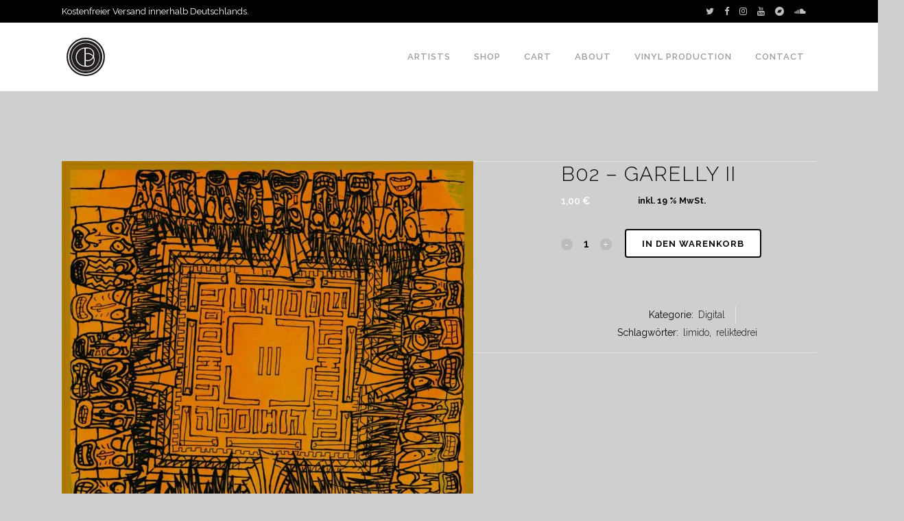

--- FILE ---
content_type: text/html; charset=UTF-8
request_url: https://www.dezi-belle.com/product/b02-garelly-ii/
body_size: 30843
content:

<!DOCTYPE html>
<html lang="de">
<head>
	<meta charset="UTF-8" />
	
				<meta name="viewport" content="width=device-width,initial-scale=1,user-scalable=no">
		
            
                        <link rel="shortcut icon" type="image/x-icon" href="https://www.dezi-belle.com/wp-content/uploads/2020/01/db-logo-icon.png">
            <link rel="apple-touch-icon" href="https://www.dezi-belle.com/wp-content/uploads/2020/01/db-logo-icon.png"/>
        
	<link rel="profile" href="https://gmpg.org/xfn/11" />
	<link rel="pingback" href="https://www.dezi-belle.com/xmlrpc.php" />

	<script data-cfasync="false" type="text/javascript">var ewww_webp_supported=!1;function check_webp_feature(A,e){if(e=void 0!==e?e:function(){},ewww_webp_supported)e(ewww_webp_supported);else{var w=new Image;w.onload=function(){ewww_webp_supported=0<w.width&&0<w.height,e&&e(ewww_webp_supported)},w.onerror=function(){e&&e(!1)},w.src="data:image/webp;base64,"+{alpha:"UklGRkoAAABXRUJQVlA4WAoAAAAQAAAAAAAAAAAAQUxQSAwAAAARBxAR/Q9ERP8DAABWUDggGAAAABQBAJ0BKgEAAQAAAP4AAA3AAP7mtQAAAA=="}[A]}}check_webp_feature("alpha");</script><script type="text/template" id="frzTbl-tpl">
  <div class="frzTbl antiscroll-wrap frzTbl--scrolled-to-left-edge" style="{{wrapper_height}} {{wrapper_width}}">
    <div class="frzTbl-scroll-overlay antiscroll-inner">
        <div class="frzTbl-scroll-overlay__inner" style="{{table_width}} {{table_height}}"></div>
    </div>
    <div class="frzTbl-content-wrapper">

        <!-- sticky outer heading -->
        <div class="frzTbl-fixed-heading-wrapper-outer" style="{{heading_height}}">
          <div class="frzTbl-fixed-heading-wrapper__columns frzTbl-fixed-heading-wrapper__columns--left">
            {{left-columns-heading}}          
          </div>
          <div class="frzTbl-fixed-heading-wrapper__columns frzTbl-fixed-heading-wrapper__columns--right">
            {{right-columns-heading}}    
          </div>              
          
          <div class="frzTbl-fixed-heading-wrapper">
            <div class="frzTbl-fixed-heading-wrapper__inner" style="{{table_width}}">
              {{heading}}
            </div>    
          </div>
        </div>

        <!-- columns -->
        <div class="frzTbl-frozen-columns-wrapper">
          <div class="frzTbl-frozen-columns-wrapper__inner" style="{{table_height}}">
              <div class="frzTbl-frozen-columns-wrapper__columns frzTbl-frozen-columns-wrapper__columns--left">
                <div class="frzTbl-top-sticky">{{left-columns-heading}}</div>
                {{left-columns}}
              </div>
              <div class="frzTbl-frozen-columns-wrapper__columns frzTbl-frozen-columns-wrapper__columns--right">
                <div class="frzTbl-top-sticky">{{right-columns-heading}}</div>
                {{right-columns}}
              </div>
          </div>
        </div>

        <!-- table -->
        <div class="frzTbl-table-wrapper">
          <div class="frzTbl-table-wrapper__inner" style="{{table_width}} {{table_height}}">
              <div class="frzTbl-top-sticky">{{heading}}</div>
              <div class="frzTbl-table-placeholder"></div>
          </div>
        </div>

    </div>
  </div>
</script><script type="text/template" id="tmpl-wcpt-product-form-loading-modal">
  <div class="wcpt-modal wcpt-product-form-loading-modal" data-wcpt-product-id="{{{ data.product_id }}}">
    <div class="wcpt-modal-content">
      <div class="wcpt-close-modal">
        <!-- close 'x' icon svg -->
        <span class="wcpt-icon wcpt-icon-x wcpt-close-modal-icon">
          <svg xmlns="http://www.w3.org/2000/svg" width="24" height="24" viewBox="0 0 24 24" fill="none" stroke="currentColor" stroke-width="2" stroke-linecap="round" stroke-linejoin="round" class="feather feather-x"><line x1="18" y1="6" x2="6" y2="18"></line><line x1="6" y1="6" x2="18" y2="18"></line>
          </svg>
        </span>
      </div>
      <span class="wcpt-product-form-loading-text">
        <i class="wcpt-ajax-badge">
          <!-- ajax loading icon svg -->
          <svg xmlns="http://www.w3.org/2000/svg" width="24" height="24" viewBox="0 0 24 24" fill="none" stroke="currentColor" stroke-width="2" stroke-linecap="round" stroke-linejoin="round" class="feather feather-loader" color="#384047">
            <line x1="12" y1="2" x2="12" y2="6"></line><line x1="12" y1="18" x2="12" y2="22"></line><line x1="4.93" y1="4.93" x2="7.76" y2="7.76"></line><line x1="16.24" y1="16.24" x2="19.07" y2="19.07"></line><line x1="2" y1="12" x2="6" y2="12"></line><line x1="18" y1="12" x2="22" y2="12"></line><line x1="4.93" y1="19.07" x2="7.76" y2="16.24"></line><line x1="16.24" y1="7.76" x2="19.07" y2="4.93"></line>
          </svg>
        </i>

        Loading…
      </span>
    </div>
  </div>
</script>
<script type="text/template" id="tmpl-wcpt-cart-checkbox-trigger">
	<div class="wcpt-cart-checkbox-trigger wcpt-hide">
		<style media="screen">
	@media(min-width:1101px){
		.wcpt-cart-checkbox-trigger {
			display: inline-block;
					}
	}
	@media(max-width:1100px){
		.wcpt-cart-checkbox-trigger {
			display: inline-block;
		}
	}

	.wcpt-cart-checkbox-trigger {
		background-color : #4CAF50; border-color : rgba(0, 0, 0, .1); color : rgba(255, 255, 255); 	}

</style>
Add selected (<span class="wcpt-total-selected"></span>) to cart	</div>
</script><meta name='robots' content='index, follow, max-image-preview:large, max-snippet:-1, max-video-preview:-1' />

	<!-- This site is optimized with the Yoast SEO plugin v19.4 - https://yoast.com/wordpress/plugins/seo/ -->
	<title>B02 - Garelly II - Dezi-Belle</title>
	<meta name="description" content="Released on Dezi-Belle." />
	<link rel="canonical" href="https://www.dezi-belle.com/product/b02-garelly-ii/" />
	<meta property="og:locale" content="de_DE" />
	<meta property="og:type" content="article" />
	<meta property="og:title" content="B02 - Garelly II - Dezi-Belle" />
	<meta property="og:description" content="Released on Dezi-Belle." />
	<meta property="og:url" content="https://www.dezi-belle.com/product/b02-garelly-ii/" />
	<meta property="og:site_name" content="Dezi-Belle" />
	<meta property="og:image" content="https://www.dezi-belle.com/wp-content/uploads/2020/02/Limido-Relikte-eines-Reisenden-drei-1.jpg" />
	<meta property="og:image:width" content="1500" />
	<meta property="og:image:height" content="1500" />
	<meta property="og:image:type" content="image/jpeg" />
	<meta name="twitter:card" content="summary_large_image" />
	<script type="application/ld+json" class="yoast-schema-graph">{"@context":"https://schema.org","@graph":[{"@type":"WebSite","@id":"https://www.dezi-belle.com/#website","url":"https://www.dezi-belle.com/","name":"Dezi-Belle","description":"Berlin based record label","potentialAction":[{"@type":"SearchAction","target":{"@type":"EntryPoint","urlTemplate":"https://www.dezi-belle.com/?s={search_term_string}"},"query-input":"required name=search_term_string"}],"inLanguage":"de"},{"@type":"ImageObject","inLanguage":"de","@id":"https://www.dezi-belle.com/product/b02-garelly-ii/#primaryimage","url":"https://www.dezi-belle.com/wp-content/uploads/2020/02/Limido-Relikte-eines-Reisenden-drei-1.jpg","contentUrl":"https://www.dezi-belle.com/wp-content/uploads/2020/02/Limido-Relikte-eines-Reisenden-drei-1.jpg","width":1500,"height":1500},{"@type":"WebPage","@id":"https://www.dezi-belle.com/product/b02-garelly-ii/","url":"https://www.dezi-belle.com/product/b02-garelly-ii/","name":"B02 - Garelly II - Dezi-Belle","isPartOf":{"@id":"https://www.dezi-belle.com/#website"},"primaryImageOfPage":{"@id":"https://www.dezi-belle.com/product/b02-garelly-ii/#primaryimage"},"image":{"@id":"https://www.dezi-belle.com/product/b02-garelly-ii/#primaryimage"},"thumbnailUrl":"https://www.dezi-belle.com/wp-content/uploads/2020/02/Limido-Relikte-eines-Reisenden-drei-1.jpg","datePublished":"2020-02-05T12:34:22+00:00","dateModified":"2020-02-05T12:34:22+00:00","description":"Released on Dezi-Belle.","breadcrumb":{"@id":"https://www.dezi-belle.com/product/b02-garelly-ii/#breadcrumb"},"inLanguage":"de","potentialAction":[{"@type":"ReadAction","target":["https://www.dezi-belle.com/product/b02-garelly-ii/"]}]},{"@type":"BreadcrumbList","@id":"https://www.dezi-belle.com/product/b02-garelly-ii/#breadcrumb","itemListElement":[{"@type":"ListItem","position":1,"name":"Startseite","item":"https://www.dezi-belle.com/"},{"@type":"ListItem","position":2,"name":"Shop","item":"https://www.dezi-belle.com/shop/"},{"@type":"ListItem","position":3,"name":"B02 &#8211; Garelly II"}]}]}</script>
	<!-- / Yoast SEO plugin. -->


<link rel='dns-prefetch' href='//fonts.googleapis.com' />
<link rel='dns-prefetch' href='//s.w.org' />
<link rel="alternate" type="application/rss+xml" title="Dezi-Belle &raquo; Feed" href="https://www.dezi-belle.com/feed/" />
<link rel="alternate" type="application/rss+xml" title="Dezi-Belle &raquo; Kommentar-Feed" href="https://www.dezi-belle.com/comments/feed/" />
		<!-- This site uses the Google Analytics by MonsterInsights plugin v7.18.0 - Using Analytics tracking - https://www.monsterinsights.com/ -->
							<script src="//www.googletagmanager.com/gtag/js?id=UA-71937551-13"  type="text/javascript" data-cfasync="false" async></script>
			<script type="text/javascript" data-cfasync="false">
				var mi_version = '7.18.0';
				var mi_track_user = true;
				var mi_no_track_reason = '';
				
								var disableStr = 'ga-disable-UA-71937551-13';

				/* Function to detect opted out users */
				function __gtagTrackerIsOptedOut() {
					return document.cookie.indexOf( disableStr + '=true' ) > - 1;
				}

				/* Disable tracking if the opt-out cookie exists. */
				if ( __gtagTrackerIsOptedOut() ) {
					window[disableStr] = true;
				}

				/* Opt-out function */
				function __gtagTrackerOptout() {
					document.cookie = disableStr + '=true; expires=Thu, 31 Dec 2099 23:59:59 UTC; path=/';
					window[disableStr] = true;
				}

				if ( 'undefined' === typeof gaOptout ) {
					function gaOptout() {
						__gtagTrackerOptout();
					}
				}
								window.dataLayer = window.dataLayer || [];
				if ( mi_track_user ) {
					function __gtagTracker() {dataLayer.push( arguments );}
					__gtagTracker( 'js', new Date() );
					__gtagTracker( 'set', {
						'developer_id.dZGIzZG' : true,
						                    });
					__gtagTracker( 'config', 'UA-71937551-13', {
						forceSSL:true,link_attribution:true,					} );
										window.gtag = __gtagTracker;										(
						function () {
							/* https://developers.google.com/analytics/devguides/collection/analyticsjs/ */
							/* ga and __gaTracker compatibility shim. */
							var noopfn = function () {
								return null;
							};
							var newtracker = function () {
								return new Tracker();
							};
							var Tracker = function () {
								return null;
							};
							var p = Tracker.prototype;
							p.get = noopfn;
							p.set = noopfn;
							p.send = function (){
								var args = Array.prototype.slice.call(arguments);
								args.unshift( 'send' );
								__gaTracker.apply(null, args);
							};
							var __gaTracker = function () {
								var len = arguments.length;
								if ( len === 0 ) {
									return;
								}
								var f = arguments[len - 1];
								if ( typeof f !== 'object' || f === null || typeof f.hitCallback !== 'function' ) {
									if ( 'send' === arguments[0] ) {
										var hitConverted, hitObject = false, action;
										if ( 'event' === arguments[1] ) {
											if ( 'undefined' !== typeof arguments[3] ) {
												hitObject = {
													'eventAction': arguments[3],
													'eventCategory': arguments[2],
													'eventLabel': arguments[4],
													'value': arguments[5] ? arguments[5] : 1,
												}
											}
										}
										if ( 'pageview' === arguments[1] ) {
											if ( 'undefined' !== typeof arguments[2] ) {
												hitObject = {
													'eventAction': 'page_view',
													'page_path' : arguments[2],
												}
											}
										}
										if ( typeof arguments[2] === 'object' ) {
											hitObject = arguments[2];
										}
										if ( typeof arguments[5] === 'object' ) {
											Object.assign( hitObject, arguments[5] );
										}
										if ( 'undefined' !== typeof arguments[1].hitType ) {
											hitObject = arguments[1];
											if ( 'pageview' === hitObject.hitType ) {
												hitObject.eventAction = 'page_view';
											}
										}
										if ( hitObject ) {
											action = 'timing' === arguments[1].hitType ? 'timing_complete' : hitObject.eventAction;
											hitConverted = mapArgs( hitObject );
											__gtagTracker( 'event', action, hitConverted );
										}
									}
									return;
								}

								function mapArgs( args ) {
									var arg, hit = {};
									var gaMap = {
										'eventCategory': 'event_category',
										'eventAction': 'event_action',
										'eventLabel': 'event_label',
										'eventValue': 'event_value',
										'nonInteraction': 'non_interaction',
										'timingCategory': 'event_category',
										'timingVar': 'name',
										'timingValue': 'value',
										'timingLabel': 'event_label',
										'page' : 'page_path',
										'location' : 'page_location',
										'title' : 'page_title',
									};
									for ( arg in args ) {
										if ( args.hasOwnProperty(arg) && gaMap.hasOwnProperty(arg) ) {
											hit[gaMap[arg]] = args[arg];
										} else {
											hit[arg] = args[arg];
										}
									}
									return hit;
								}

								try {
									f.hitCallback();
								} catch ( ex ) {
								}
							};
							__gaTracker.create = newtracker;
							__gaTracker.getByName = newtracker;
							__gaTracker.getAll = function () {
								return [];
							};
							__gaTracker.remove = noopfn;
							__gaTracker.loaded = true;
							window['__gaTracker'] = __gaTracker;
						}
					)();
									} else {
										console.log( "" );
					( function () {
							function __gtagTracker() {
								return null;
							}
							window['__gtagTracker'] = __gtagTracker;
							window['gtag'] = __gtagTracker;
					} )();
									}
			</script>
				<!-- / Google Analytics by MonsterInsights -->
				<script type="text/javascript">
			window._wpemojiSettings = {"baseUrl":"https:\/\/s.w.org\/images\/core\/emoji\/13.1.0\/72x72\/","ext":".png","svgUrl":"https:\/\/s.w.org\/images\/core\/emoji\/13.1.0\/svg\/","svgExt":".svg","source":{"concatemoji":"https:\/\/www.dezi-belle.com\/wp-includes\/js\/wp-emoji-release.min.js?ver=5.8.12"}};
			!function(e,a,t){var n,r,o,i=a.createElement("canvas"),p=i.getContext&&i.getContext("2d");function s(e,t){var a=String.fromCharCode;p.clearRect(0,0,i.width,i.height),p.fillText(a.apply(this,e),0,0);e=i.toDataURL();return p.clearRect(0,0,i.width,i.height),p.fillText(a.apply(this,t),0,0),e===i.toDataURL()}function c(e){var t=a.createElement("script");t.src=e,t.defer=t.type="text/javascript",a.getElementsByTagName("head")[0].appendChild(t)}for(o=Array("flag","emoji"),t.supports={everything:!0,everythingExceptFlag:!0},r=0;r<o.length;r++)t.supports[o[r]]=function(e){if(!p||!p.fillText)return!1;switch(p.textBaseline="top",p.font="600 32px Arial",e){case"flag":return s([127987,65039,8205,9895,65039],[127987,65039,8203,9895,65039])?!1:!s([55356,56826,55356,56819],[55356,56826,8203,55356,56819])&&!s([55356,57332,56128,56423,56128,56418,56128,56421,56128,56430,56128,56423,56128,56447],[55356,57332,8203,56128,56423,8203,56128,56418,8203,56128,56421,8203,56128,56430,8203,56128,56423,8203,56128,56447]);case"emoji":return!s([10084,65039,8205,55357,56613],[10084,65039,8203,55357,56613])}return!1}(o[r]),t.supports.everything=t.supports.everything&&t.supports[o[r]],"flag"!==o[r]&&(t.supports.everythingExceptFlag=t.supports.everythingExceptFlag&&t.supports[o[r]]);t.supports.everythingExceptFlag=t.supports.everythingExceptFlag&&!t.supports.flag,t.DOMReady=!1,t.readyCallback=function(){t.DOMReady=!0},t.supports.everything||(n=function(){t.readyCallback()},a.addEventListener?(a.addEventListener("DOMContentLoaded",n,!1),e.addEventListener("load",n,!1)):(e.attachEvent("onload",n),a.attachEvent("onreadystatechange",function(){"complete"===a.readyState&&t.readyCallback()})),(n=t.source||{}).concatemoji?c(n.concatemoji):n.wpemoji&&n.twemoji&&(c(n.twemoji),c(n.wpemoji)))}(window,document,window._wpemojiSettings);
		</script>
		<style type="text/css">
img.wp-smiley,
img.emoji {
	display: inline !important;
	border: none !important;
	box-shadow: none !important;
	height: 1em !important;
	width: 1em !important;
	margin: 0 .07em !important;
	vertical-align: -0.1em !important;
	background: none !important;
	padding: 0 !important;
}
</style>
	<!-- <link rel='stylesheet' id='wp-block-library-css'  href='https://www.dezi-belle.com/wp-includes/css/dist/block-library/style.min.css?ver=5.8.12' type='text/css' media='all' /> -->
<!-- <link rel='stylesheet' id='wc-block-vendors-style-css'  href='https://www.dezi-belle.com/wp-content/plugins/woocommerce/packages/woocommerce-blocks/build/vendors-style.css?ver=5.3.3' type='text/css' media='all' /> -->
<!-- <link rel='stylesheet' id='wc-block-style-css'  href='https://www.dezi-belle.com/wp-content/plugins/woocommerce/packages/woocommerce-blocks/build/style.css?ver=5.3.3' type='text/css' media='all' /> -->
<!-- <link rel='stylesheet' id='contact-form-7-css'  href='https://www.dezi-belle.com/wp-content/plugins/contact-form-7/includes/css/styles.css?ver=5.5.6.1' type='text/css' media='all' /> -->
<!-- <link rel='stylesheet' id='antiscroll-css'  href='https://www.dezi-belle.com/wp-content/plugins/wc-product-table-pro/assets/antiscroll/css.css?ver=2.0.5' type='text/css' media='all' /> -->
<!-- <link rel='stylesheet' id='freeze_table-css'  href='https://www.dezi-belle.com/wp-content/plugins/wc-product-table-pro/assets/freeze_table/css.css?ver=2.0.5' type='text/css' media='all' /> -->
<!-- <link rel='stylesheet' id='multirange-css'  href='https://www.dezi-belle.com/wp-content/plugins/wc-product-table-pro/assets/multirange/css.css?ver=2.0.5' type='text/css' media='all' /> -->
<!-- <link rel='stylesheet' id='wcpt-css'  href='https://www.dezi-belle.com/wp-content/plugins/wc-product-table-pro/assets/css.min.css?ver=2.0.5' type='text/css' media='all' /> -->
<link rel="stylesheet" type="text/css" href="//www.dezi-belle.com/wp-content/cache/wpfc-minified/duor09c4/h6k01.css" media="all"/>
<style id='wcpt-inline-css' type='text/css'>
  .wcpt-wc-quick-view .wcqv_prev, 
  .wcpt-wc-quick-view .wcqv_next {
    display: none !important;
  }

  .wcpt .woocommerce .quick_view {
    background: #FFF176;
    color: #444;
  }
  
</style>
<!-- <link rel='stylesheet' id='mediaelement-css'  href='https://www.dezi-belle.com/wp-includes/js/mediaelement/mediaelementplayer-legacy.min.css?ver=4.2.16' type='text/css' media='all' /> -->
<!-- <link rel='stylesheet' id='wp-mediaelement-css'  href='https://www.dezi-belle.com/wp-includes/js/mediaelement/wp-mediaelement.min.css?ver=5.8.12' type='text/css' media='all' /> -->
<!-- <link rel='stylesheet' id='woo-advanced-discounts-css'  href='https://www.dezi-belle.com/wp-content/plugins/woo-advanced-discounts/public/css/wad-public.css?ver=2.32.3' type='text/css' media='all' /> -->
<!-- <link rel='stylesheet' id='o-tooltip-css'  href='https://www.dezi-belle.com/wp-content/plugins/woo-advanced-discounts/public/css/tooltip.min.css?ver=2.32.3' type='text/css' media='all' /> -->
<!-- <link rel='stylesheet' id='wcpa-frontend-css'  href='https://www.dezi-belle.com/wp-content/plugins/woo-custom-product-addons/assets/css/frontend.min.css?ver=1.0.0' type='text/css' media='all' /> -->
<!-- <link rel='stylesheet' id='photoswipe-css'  href='https://www.dezi-belle.com/wp-content/plugins/woocommerce/assets/css/photoswipe/photoswipe.min.css?ver=5.5.4' type='text/css' media='all' /> -->
<!-- <link rel='stylesheet' id='photoswipe-default-skin-css'  href='https://www.dezi-belle.com/wp-content/plugins/woocommerce/assets/css/photoswipe/default-skin/default-skin.min.css?ver=5.5.4' type='text/css' media='all' /> -->
<link rel="stylesheet" type="text/css" href="//www.dezi-belle.com/wp-content/cache/wpfc-minified/1p5sit1a/h6puk.css" media="all"/>
<style id='woocommerce-inline-inline-css' type='text/css'>
.woocommerce form .form-row .required { visibility: visible; }
</style>
<!-- <link rel='stylesheet' id='wpcf7-redirect-script-frontend-css'  href='https://www.dezi-belle.com/wp-content/plugins/wpcf7-redirect/build/css/wpcf7-redirect-frontend.min.css?ver=5.8.12' type='text/css' media='all' /> -->
<link rel="stylesheet" type="text/css" href="//www.dezi-belle.com/wp-content/cache/wpfc-minified/qwp0i5t9/h6k01.css" media="all"/>
<!-- <link rel='stylesheet' id='paypalplus-woocommerce-front-css'  href='https://www.dezi-belle.com/wp-content/plugins/woo-paypalplus/public/css/front.min.css?ver=1600694667' type='text/css' media='screen' /> -->
<link rel="stylesheet" type="text/css" href="//www.dezi-belle.com/wp-content/cache/wpfc-minified/d66ur8kn/h6k01.css" media="screen"/>
<!-- <link rel='stylesheet' id='wc-gateway-ppec-frontend-css'  href='https://www.dezi-belle.com/wp-content/plugins/woocommerce-gateway-paypal-express-checkout/assets/css/wc-gateway-ppec-frontend.css?ver=2.1.2' type='text/css' media='all' /> -->
<!-- <link rel='stylesheet' id='bridge-default-style-css'  href='https://www.dezi-belle.com/wp-content/themes/bridge/style.css?ver=5.8.12' type='text/css' media='all' /> -->
<!-- <link rel='stylesheet' id='bridge-qode-font_awesome-css'  href='https://www.dezi-belle.com/wp-content/themes/bridge/css/font-awesome/css/font-awesome.min.css?ver=5.8.12' type='text/css' media='all' /> -->
<!-- <link rel='stylesheet' id='bridge-qode-font_elegant-css'  href='https://www.dezi-belle.com/wp-content/themes/bridge/css/elegant-icons/style.min.css?ver=5.8.12' type='text/css' media='all' /> -->
<!-- <link rel='stylesheet' id='bridge-qode-linea_icons-css'  href='https://www.dezi-belle.com/wp-content/themes/bridge/css/linea-icons/style.css?ver=5.8.12' type='text/css' media='all' /> -->
<!-- <link rel='stylesheet' id='bridge-qode-dripicons-css'  href='https://www.dezi-belle.com/wp-content/themes/bridge/css/dripicons/dripicons.css?ver=5.8.12' type='text/css' media='all' /> -->
<!-- <link rel='stylesheet' id='bridge-qode-kiko-css'  href='https://www.dezi-belle.com/wp-content/themes/bridge/css/kiko/kiko-all.css?ver=5.8.12' type='text/css' media='all' /> -->
<!-- <link rel='stylesheet' id='bridge-stylesheet-css'  href='https://www.dezi-belle.com/wp-content/themes/bridge/css/stylesheet.min.css?ver=5.8.12' type='text/css' media='all' /> -->
<link rel="stylesheet" type="text/css" href="//www.dezi-belle.com/wp-content/cache/wpfc-minified/edqgj2zn/h6k01.css" media="all"/>
<style id='bridge-stylesheet-inline-css' type='text/css'>
   .postid-5095.disabled_footer_top .footer_top_holder, .postid-5095.disabled_footer_bottom .footer_bottom_holder { display: none;}


</style>
<!-- <link rel='stylesheet' id='bridge-woocommerce-css'  href='https://www.dezi-belle.com/wp-content/themes/bridge/css/woocommerce.min.css?ver=5.8.12' type='text/css' media='all' /> -->
<!-- <link rel='stylesheet' id='bridge-woocommerce-responsive-css'  href='https://www.dezi-belle.com/wp-content/themes/bridge/css/woocommerce_responsive.min.css?ver=5.8.12' type='text/css' media='all' /> -->
<!-- <link rel='stylesheet' id='bridge-print-css'  href='https://www.dezi-belle.com/wp-content/themes/bridge/css/print.css?ver=5.8.12' type='text/css' media='all' /> -->
<!-- <link rel='stylesheet' id='bridge-style-dynamic-css'  href='https://www.dezi-belle.com/wp-content/themes/bridge/css/style_dynamic.css?ver=1629534707' type='text/css' media='all' /> -->
<!-- <link rel='stylesheet' id='bridge-responsive-css'  href='https://www.dezi-belle.com/wp-content/themes/bridge/css/responsive.min.css?ver=5.8.12' type='text/css' media='all' /> -->
<!-- <link rel='stylesheet' id='bridge-style-dynamic-responsive-css'  href='https://www.dezi-belle.com/wp-content/themes/bridge/css/style_dynamic_responsive.css?ver=1629534707' type='text/css' media='all' /> -->
<link rel="stylesheet" type="text/css" href="//www.dezi-belle.com/wp-content/cache/wpfc-minified/l258peie/h6k01.css" media="all"/>
<style id='bridge-style-dynamic-responsive-inline-css' type='text/css'>
.download-file {opacity: 0;}

.tags_text {display: none;}

.woocommerce-order-downloads {display:block;}
.woocommerce-checkout table.shop_table {
    width: 100% !important;
    margin-bottom: 33px;
}
.woocommerce-customer-details {display:block !important}
.woocommerce-order-details {width:50% !important}

.woocommerce-checkout table.shop_table a {font-weight: bold !important;
animation:animated_arrow 2s ease-in-out  5;
    -moz-animation: animated_arrow 2s ease-in-out  5;
    -webkit-animation: animated_arrow 2s ease-in-out  5;
    -o-animation: animated_arrow 2s ease-in-out  5;animation-delay: 1s}
.wcppec-checkout-buttons {text-align: right !important;
    margin: 1em 0;
    overflow: inherit !important;}
.wcppec-checkout-buttons__button {max-width: 164px !important;}

.outofstock .price{display:none}
.content_inner   {padding-top:30px !important}

.outofstock .amount{display:none}

.related products .woocommerce ul.products li.product .add-to-cart-button {float:none !important; margin-top: 0px !important;}

q::before, q::after, .add_to_cart_inline {display:none}

.db-artist-members p {color: #7b7b7b}
.db-artist-members a {color: #4f4f4f}


.logo-dezibelle {display: block; width: 0px;}
.page-id-2 .logo-dezibelle {display: block !important; width: 15px;}




.pw-up-down {padding-left:10px;animation:animated_arrow 2s ease-in-out  5;
    -moz-animation: animated_arrow 2s ease-in-out  5;
    -webkit-animation: animated_arrow 2s ease-in-out  5;
    -o-animation: animated_arrow 2s ease-in-out  5;animation-delay: 10s}

@keyframes animated_arrow {
0%   {opacity:1}
  
  50%  {opacity:0.3
    }
  100%  {opacity:1}}

.post-10431 .product_meta {display:none}

.footer_top h2 {color:white !important; font-size: 22px !important;
    font-weight: 300 !important; text-transform: uppercase !important;
    letter-spacing: 1px !important;}


.nl2go-widget label {display: contents !important;}
.fc-custom-form button {background-color: rgb(255, 255, 255) !important;
    border: 2px solid black !important;
    color: black !important;font-family: raleway;
    font-size: 13px !important;
    font-style: normal !important;
    font-weight: 700 !important;}

select.wpcf7-form-control.wpcf7-select {-webkit-appearance: menulist!important;height: 47px;-webkit-border-radius: 0;
  border: 0;
  outline: 1px solid #fff;
  outline-offset: -1px;}
.db-button-center {margin: 0 auto;
   display: block;
   max-width: 110px;  }

.ywpo_variable_product_label {display:none}
.q_masonry_blog {margin-bottom:0px !important}
.full_width .grid_section .q_masonry_blog article, .q_masonry_blog article {margin: 0 !important}
.woocommerce ins, .woocommerce-page ins {color: #fafdb0 !important;}
.side_menu_button .fa-bars:before {content: "\f001" !important; animation: }

.qode_icon_font_awesome.fa {animation:animated_div 3s ease-in-out  5;
    -moz-animation: animated_div 3s ease-in-out  5;
    -webkit-animation: animated_div 3s ease-in-out  5;
    -o-animation: animated_div 3s ease-in-out  5;animation-delay: 10s}


@keyframes animated_div {
  0%   {margin-right: 0px;
    margin-left: 0px;}
  
  50%  {margin-right: -5px;
    margin-left: 5px;}
  100% {margin-right: 0px;
    margin-left: 0px;}
}

.side_menu a {color:#fff !important}
tr {vertical-align: middle;}
.coupon {display:block !important}
.woocommerce-form-coupon-toggle, .latest_post_inner .post_infos {display:none !important}
.header_top ::selection {background:#fff !important; color:#000 !important}


/***Farben ***/
aside .widget a:hover, aside .widget.posts_holder li:hover, .woocommerce table .order-total th {color:#66a26d !important;}
.woocommerce form.checkout table.shop_table tfoot tr.order-total td span.amount {font-weight:bold !important; color:#66a26d !important;}
.woocommerce div.cart-collaterals div.cart_totals table tr.order-total strong span.amount, .woocommerce-page div.cart-collaterals div.cart_totals table tr.order-total strong span.amount {color: #66a26d !important;}

/*** Farben ende***/


/***Landing Page***/

.db-landing-icons {
    
}



.db-landing-icon-1::before {content: '';
    position: absolute;
    left: 30%;
    top: 33%;
    width: 200%;
    height: 200%;
    background-image: url(https://www.dezi-belle.com/wp-content/uploads/db-data/dezi-belle_vector.svg);
    animation: svg-2a 44s ease alternate infinite;}

/***Landing Ende***/


/***Top bar Texte***/
.db-header-text-2 {display:none}
.page-id-146 .db-header-text-1 {display:none}
.page-id-146 .db-header-text-2 {display:block !important}
.db-start:hover {cursor: help;}
/***Top bar Texte Ende***/



/***Icons Tob bar***/
.icons li {float:left}
.fa-twitter
.fa-facebook
.fa-instagram
.fa-tumblr
.fa-youtube
.fa-bandcamp
.fa-soundcloud{}

ul.icons li > *:before {
    -moz-osx-font-smoothing: grayscale;
    -webkit-font-smoothing: antialiased;
    font-family: FontAwesome;
    font-style: normal;
    font-weight: normal;
    text-transform: none !important;}

ul.icons li > * .label {
    display: none;
}

ul.icons {
    cursor: default;
    list-style: none;
    padding-left: 0;
}

ul.icons a {text-decoration: none !important;margin-left: 15px; color:#bdbdbd !important}
ul.icons a:hover {text-decoration: none !important;margin-left: 15px; color:#fff !important}


/***Icons Tob bar Ende***/



/***Logo ***/

.logo_wrapper {background-image: url("/wp-content/uploads/db-data/dezi-belle_vector.svg");background-size: contain; background-repeat:no-repeat; background-size:80% 80%; background-position: center;}

.db-start {display:none}
.page-id-2 .db-start {display:block !important}
.page-id-2 .db-ever {display:none}
.db-logo {height:70px; width:70px; animation: db-turn 2s ease-in-out alternate 1; animation-delay:5s}

@-webkit-keyframes db-turn {
  0% {
    transform:  translate(0px,0px)  scaleX(1.00) scaleY(1.00) ;
  }
  25% {
    transform:  translate(0px,0px)  scaleX(0.00) scaleY(1.00) ;
  }
50% {
    transform:  translate(0px,0px)  scaleX(-1.00) scaleY(1.00) ;
  }
75% {
    transform:  translate(0px,0px)  scaleX(0.00) scaleY(1.00) ;
  }
  100% {
    transform:  translate(0px,0px)  scaleX(1.00) scaleY(1.00) ;
  }
}

/***Logo Ende***/


/***Playlists*****/

#sonaar-player .title {background: linear-gradient(90deg, rgba(255, 255, 255, 0), rgba(255, 255, 255, 1), rgba(255, 255, 255, 0));
    background-repeat: no-repeat;
    background-size: 80%;
    animation: animate 8s linear infinite;
    -webkit-background-clip: text;
    -webkit-text-fill-color: rgba(255, 255, 255, 0);}

#sonaar-player .content {background-color: #000000 !important;}
.db-side-player .iron-audioplayer.show-playlist .playlist {display: contents !important;}
.iron-audioplayer .playlist .audio-track path, .iron-audioplayer .playlist .audio-track rect {fill: rgb(255, 255, 255) !important;}
.iron-audioplayer .playlist .audio-track path, .iron-audioplayer .playlist .audio-track rect {fill: rgb(255, 255, 255) !important;}
.playlist, .track-number {padding-left:0px !important;}
.playlist .track-number .number, .track-number {padding-right: 0px !important;
    
}
.track-number:after {content: "."; padding-right: 10px !important;}
.playlist .track-number .number {padding-left:20px}

.tracklist-item-title {max-width:90% !important; width:90% !important; text-align:left !important}

.iron-audioplayer .playlist .audio-track, .iron-audioplayer .playlist .audio-track:hover {border-bottom: 1px solid #b1b2b1;
    padding-bottom: 6px;}

.widget.iron_widget_radio.playlist_enabled  {width:80% !important}

li.single-mp3_tab, .q_tabs .tabs-nav li {display:none !important}

}
article.widget div.iron-audioplayer ul li {max-width: 580px !important;
    margin: auto !important;}

/****PLaylist Ende****/





/***FOOTER***/
.db-freeship::before {content: "\f0e0";}

 .fa {min-width: 20px !important;}

/***Footer ende***/


/***Random***/

.blog_holder article .post_text h2 .date, .blog_holder article .post_info {display:none}
.blog_holder.blog_single article h2 {text-transform: uppercase;
    font-size: 30px !important;margin-bottom: 30px;}
.pre_order_single {font-size: 11px !important; margin-bottom: 0px !important;}

nav.mobile_menu ul li a:hover, nav.mobile_menu ul li.active > a {
    color: 
    #000 !important;
}

.db-news-player {margin-top:-20px !important}
.db-news-player .tracklist-item-title {font-size: 12px !important;}
.db-news-player .iron-audioplayer .album-player {display:none !important}
.db-news-player h3 {display:none !important;}
.db-news-player .track-number {display: -webkit-inline-box;}
.db-news-player .widget.iron_widget_radio.playlist_enabled {width: 100% !important;}
.db-news-player .playlist .track-number .number {
    padding-left: 14px !important;
}

.db-side-player .iron-audioplayer {max-width:110px;color:white;}
.db-side-player .iron-audioplayer .sonaar-grid-2 {min-width: 200px !important; max-width: 200px !important}
.db-side-player .iron-audioplayer .playlist ul {min-width: 100% !important;}
.db-side-player .tracklist-item-title {font-size: 12px !important;}
.db-side-player .iron-audioplayer .playlist .track-number .number, .db-side-player .iron-audioplayer .tracklist-item-time, .db-side-player  .iron-audioplayer .album-player {display:none !important}
.db-side-player .track-number:after {content: ""; padding-right: 10px !important;}
.db-side-player .iron-audioplayer .playlist .track-number {max-width: 17px !important;}
.db-side-player h3 {display:none !important;}
.db-side-player .iron-audioplayer .playlist .current .audio-track {color: #fafdb0 !important; font-weight: initial !important;}
.db-side-player .iron-audioplayer .playlist .store-list .song-store .fas {
    color: #fff !important; font-size: 10px; width: 12px;
}
.db-side-player .iron-audioplayer .playlist .store-list .song-store-list-menu .song-store-list-container {background: #000 !important;}
.db-side-player .iron-audioplayer .playlist .song-store-list-menu .fa-ellipsis-v {color:#000 !important}


a {text-decoration: none !important}
.db-break {height:70px !important}
.wcpt-cart-widget {display:none !important}
    
    .db-text-rechtlich {padding:30px 0 50px 0}
    .db-start-header-slider {    max-height: 350px !important;}

.content.content_top_margin {
    margin-top: 162px;
}
.db-btn {}
.db-htwo {}

.full_width .grid_section .q_masonry_blog article, .full_width .grid_section .q_masonry_blog_grid_sizer {
    width: 48% !important;
}

.full_width .grid_section .q_masonry_blog article, .q_masonry_blog article {    background-color: rgba(255, 255, 255, 0) !important; }
.q_masonry_blog article .q_masonry_blog_post_text {
    padding: 20px 0px !important;
}

.blog_holder.masonry article .post_text .post_text_inner {padding: 17px 0px 18px !important;
    background-color: rgba(255, 255, 255, 0) !important;}
aside ul.product_list_widget li span.amount, .product_list_widget .wc-gzd-additional-info, .product_list_widget p.price-unit {display: none !important;}
    aside ul.product_list_widget li {background:#ced0cd !important;}
}

.blog_holder.masonry {margin-top:40px !important;}
/***Random-Ende***/







/***Product Grids***/
.db-var-grid-master .wcpt-row:not(:last-child), .db-var-grid-master .wcpt-row:nth-child(even), .db-var-grid-master .wcpt-row:last-child {width: 25%;
    display: block;
    float: left;
    min-height: 322px;background: rgba(0,0,0,.00) !important;}


table.wcpt-table.wcpt-table-1276 .wcpt-row:not(:last-child), table.wcpt-table.wcpt-table-1276 .wcpt-row:nth-child(even), table.wcpt-table.wcpt-table-1276 .wcpt-row:last-child  {width: 25%;
    display: block;
    float: left;
    height: 380px !important; min-height: 380px; background: rgba(0,0,0,.00) !important;}

    table.wcpt-table.wcpt-table-156 .wcpt-row:not(:last-child), table.wcpt-table.wcpt-table-1276 .wcpt-row:nth-child(even), table.wcpt-table.wcpt-table-1276 .wcpt-row:last-child  {width: 25%;
    display: block;
    float: left;
    height: 380px !important; min-height: 380px;background: rgba(0,0,0,.00) !important;}
    
table.wcpt-table.wcpt-table-3350 .wcpt-row:not(:last-child), table.wcpt-table.wcpt-table-3350 .wcpt-row:nth-child(even), table.wcpt-table.wcpt-table-3350 .wcpt-row:last-child  {width: 25%;
    display: block;
    float: left;
    min-height: 380px;background: rgba(0,0,0,.00) !important;}
    
table.wcpt-table.wcpt-table-3133 .wcpt-row:not(:last-child), table.wcpt-table.wcpt-table-3133 .wcpt-row:nth-child(even), table.wcpt-table.wcpt-table-3133 .wcpt-row:last-child  {width: 25%;
    display: block;
    float: left;
    min-height: 360px;background: rgba(0,0,0,.00) !important;}

.wcpt-sortable.wcpt-heading {
    position: relative;
    cursor: pointer;
    display: none !important;
}

.qode-advanced-tabs .qode-advanced-tab-container {padding: 0 !important; background-color: #ced0cd !important;}
.qode-advanced-tabs.qode-advanced-horizontal-tab .qode-advanced-tabs-nav li.ui-state-active {background-color: #000 !important; color: #fff !important;}
.qode-advanced-tabs .qode-advanced-tabs-nav li {background-color: #fff !important; color:#fff !important;} 
.qode-advanced-tabs.qode-advanced-horizontal-tab .qode-advanced-tabs-nav li.ui-state-active a {
    color:#fff;
}
.qode-advanced-tabs .qode-advanced-tabs-nav li a {color:#000}

table.wcpt-table.wcpt-table-3350 .wcpt-cell, table.wcpt-table.wcpt-table-1276 .wcpt-cell {text-align: center !important}

table.wcpt-table.wcpt-table-99 .wcpt-table a.wcpt-button {padding: 3px 9px;}

.db-warn {color:#834343 !important;}

.db-on-sale {position: absolute;
    margin-top: 0px;
    margin-left: -230px;
    -ms-transform: rotate(-3deg);
    -webkit-transform: rotate(-3deg);
    transform: rotate(-3deg);
    border-radius: 70px;
        padding-top: 17px;
    width: 50px;
    height: 50px;
    text-decoration: underline;
    text-align: center;}
    
    .wcpt-product-image-wrapper {margin: 0 !important;}
    .wcpt-cell {padding: 15px 15px 0px 0px !important;}

.db-btn-shop {background: url(https://www.dezi-belle.com/wp-content/uploads/db-icons/db-cart-hover.png) !important;
    height: 12px;
    background-repeat: no-repeat !important;
    border: 0 !important;
    background-size: cover !important;
    
}
.mp3-shop {float: right !important;}
.tab-mp3-buy {padding:0px 150px 0px 150px}

/*.track-number {display:none !important;}*/

.db-btn-shop:hover {background: url(https://www.dezi-belle.com/wp-content/uploads/db-icons/db-cart.png) !important;
    height: 12px;
    background-repeat: no-repeat !important;
    border: 1 !important;
background-size: cover !important;}

.wcpt-on-sale {background-color:#fafdb0;}

.woocommerce .summary p.stock.out-of-stock {
    color:#fafdb0 !important;
}

table td {padding: 5px 10px 5px 0px !important;}
.reset_variations {margin-left: 10px}


table.wcpt-table.wcpt-table-1276 .wcpt-cell-val {min-height: 400px;}

.wcpt-row:not(:last-child) {border:0px !important}


.db-var-grid-master .wcpt-cell-val>.wcpt-item-row, .db-start-grid-grid .wcpt-cell-val>.wcpt-item-row {text-align: center !important;}

.mejs-container.wp-audio-shortcode .mejs-controls {background: #ced0cd;}
.wcpt-row:nth-child(even) {    background: rgba(0,0,0,.0);}


.db-grid-name {/*font-weight:bold !important;*/ color:#000 !important;}
.db-grid-meta {font-style: italic !important; font-size:11px !important; font-weight: bold;font-variant: all-petite-caps;}
.db-textcenter {text-align:center !important}

.db-var-grid-master .db-var-grid-display {width: 100% !important;
    height: 180px !important;}
.db-var-grid-master .db-var-grid-display img {width: 100% !important;
    height: 180px !important; object-fit: contain;}


    .woocommerce ul.products li.product a.product-category.product-info, .woocommerce ul.products li.product.product p.wc-gzd-additional-info  {display:none}



.db-player-list {width:70%; margin-top: -17px; position: absolute;}
.db-name-list {min-width:40%; max-width:40%}
.db-button-list {/*float:right*/color: rgb(252, 17, 17) !important;
    background-color: rgba(0, 0, 0, 0) !important;
    border-width: 0px !important;
    }
.db-price-list {font-weight:bold; color:#ebe77b; padding-left:5px}


.db-start-boxen {border:1px solid white; padding:10px; width: 23%; margin: 1%;min-height: 132px;}
.db-start-boxen p, .db-start-boxen .wpb_text_column p:last-child {color:
#fff;
font-weight: bold;
line-height: 20px;}
.wcpt-cart-widget {background-color:#fff !important; color:#000 !important}

.wp-audio-shortcode .mejs-controls .mejs-time-rail .mejs-time-current, .wp-audio-shortcode .mejs-controls .mejs-horizontal-volume-slider .mejs-horizontal-volume-current {background-color:black !important}


.woocommerce .product .qode-add-gallery-and-zoom-support .woocommerce-product-gallery__trigger {display:none}


/***Product Grids Ende***/



/***Product SIngle ***/

.woocommerce.single-product.qode-product-single-tabs-on-bottom .product .summary .qode-sp-separator.separator {display:none !important}

.woocommerce-product-details__short-description {padding-bottom: 20px;}

.woocommerce-variation-price {color:
#fff;

font-weight: bold;

font-size: 30px;}

p.stock.in-stock {font-size: 11px;
font-style: italic;
font-weight: bold;
color:
#66a26d;
font-variant: all-petite-caps;}

.db-mp3-tab {padding: 0px 150px 0px 150px;}
h2.yikes-custom-woo-tab-title.yikes-custom-woo-tab-title-single-mp3, .additional_information_tab {display:none !important;}

.product p.wc-gzd-additional-info {font-weight: bold !important}

.woocommerce div.product .summary p.price {position:absolute}
.legal-price-info {margin-left: 112px;}

.woocommerce.single-product.qode-product-single-tabs-on-bottom .product .summary .qode-sp-separator.separator {opacity:0}
.qode-single-product-summary .yith-wcwl-add-to-wishlist .yith-wcwl-wishlistexistsbrowse a, .qode-single-product-summary .yith-wcwl-add-to-wishlist .yith-wcwl-add-button a:after, .qode-single-product-summary .yith-wcwl-add-to-wishlist .yith-wcwl-wishlistaddedbrowse a:after, .qode-single-product-summary .yith-wcwl-add-to-wishlist .yith-wcwl-wishlistexistsbrowse a:after{color:white !important; font-size:14px !important}
.woocommerce div.product .summary p.price, .woocommerce div.product .summary p.price span.amount {font-size:14px !important}
.woocommerce div.product .summary p.price span.amount {color:#fff !important}
.woocommerce .summary p.stock.out-of-stock {color:#834343 !important; font-size:11px !important; font-variant: all-petite-caps;font-style: italic;
margin: 0 !important;}
.woocommerce .summary p.stock.out-of-stock {border-bottom: 0px solid !important;}
.woocommerce .product .onsale.out-of-stock-button {font-variant: all-petite-caps;
font-style: italic;background-color: #834343;}
.woocommerce.single-product.qode-product-single-tabs-on-bottom .product:not(.qode-product-with-gallery) .images.qode-add-gallery-and-zoom-support {
    padding-left: 0px !important;}
.woocommerce.single-product.qode-product-single-tabs-on-bottom .product .summary .product-categories {
    display:none
}
/***Product SIngle Ende***/






/***Icons***/ 
.q_font_awsome_icon_stack .fa-circle, .q_font_awsome_icon_stack:hover .qode_icon_element {color:#fff !important}
.q_font_awsome_icon_stack:hover .fa-circle, .q_font_awsome_icon_stack .qode_icon_element {color:#000 !important}

.q_social_icon_holder .fa-stack {background-color: #fff;color:#000}
.q_social_icon_holder.circle_social .fa-stack:hover {background-color: #000;color:#fff}

.sf-icon-bookmark:before {display:none}  

.db-contact-icon {margin-left:-30px}    
.db-contact-icon span {    width: 12.5%;
    float: left;}
    
/***Icons Ende***/ 
  





/***booking***/   

.db-port-header {height: 200px;height: 200px;
    
    width: 120%;
    margin-left: -10%;}


    .favorites-list li {margin-right: 10px;
    float: left;border:0 !important}
    
    .favorites-list li a, .simplefavorite-button.preset {
    background: white;
    border-radius: 15px;
    line-height: 26px !important;
    text-decoration: none !important;
    display: inline-block !important;
    padding: 0 22px !important;
    position: relative !important;
    letter-spacing: 1px !important;
    text-transform: uppercase !important;
    font-weight: 600 !important;
    font-family: Raleway,sans-serif !important;
    font-size: 14px !important;
}

.dp-portfolio-header-img {width: 100%; margin-top: 5%; font-size: 60px; text-align: center;}
.dp-portfolio-header-img img {-webkit-filter: grayscale(1); filter: grayscale(1);}
.db-portfolio-links {width:73%; margin-top: 40px; margin-right:2%; float:left}
.db-portfolio-rechts {width:25%; margin-top: 70px; float:left}
.db-port-break {height:50px}
.simplefavorite-button.preset {margin: 5px 0px 0px 0px; border:0px !important; box-shadow: none;-webkit-box-shadow: none}
.db-portfolio-rechts a {text-decoration: none !important}


.db-button-list .db-portfolio-single {color: rgb(252, 17, 17);
    background-color: rgba(0, 0, 0, 0);
    border-width: 0px;
    float: inherit;}

.db-por-grid-master .wcpt-row:not(:last-child), .db-por-grid-master .wcpt-row:nth-child(even), .db-por-grid-master .wcpt-row:last-child {width: 33%;
    display: block;
    float: left;
    min-height: 320px;background: rgba(0,0,0,.00) !important;}    

h1.dp-portfolio-header-img {background: linear-gradient(90deg, rgba(255, 255, 255, 0), rgba(255, 255, 255, 1), rgba(255, 255, 255, 0));
  background-repeat: no-repeat;
  background-size: 80%; animation: animate 8s linear infinite;
  -webkit-background-clip: text;
  -webkit-text-fill-color: rgba(255, 255, 255, 0);}
  
  @keyframes animate {
  0% {
    background-position: -500%;
  }
  100% {
    background-position: 500%;
  }
}

/***booking ende***/  
    




/***artists***/ 

.portfolio_single {margin-top:-50px;}

.filter_holder ul {
    display: block;}

 .db-social-icon-list {text-align: center !important;
    margin-top: 20px !important;}

    .filter_holder ul li {background:
#fff;
border-radius: 15px;
margin-right: 10px;
margin-bottom: 10px;
padding: 0 22px !important;
font-family: Raleway,sans-serif;
font-size: 14px;}

.filter_holder ul li.active span, .filter_holder ul li:hover span {color:#66a26d !important;}

.favorites-list li a:hover {color:#66a26d !important;}

    .portfolio_main_holder .project_category {display: none !important; font-size:0px !important;}
    
.wcpt-navigation.wcpt-header .wcpt-options-row .wcpt-option  {background: white;
    -webkit-border-radius: 15px;
-moz-border-radius: 15px;
border-radius: 15px;
    margin-right: 10px !important;
margin-bottom: 10px !important;
float: left;
padding: 0 22px !important;
box-shadow: 0px 0px 0px rgba(0,0,0,0) !important}

.wcpt-navigation.wcpt-header .wcpt-options-row .wcpt-option:hover {
    background: rgba(0,0,0,1) !important;
    color: white;
    box-shadow: 0px 0px 0px rgba(0,0,0,0) !important
}

.wcpt-navigation.wcpt-header .wcpt-options-row .wcpt-option.wcpt-active {
    background: 
rgb(0, 0, 0);
box-shadow: 0px 0px 0px rgba(0,0,0,0) !important;
color:white;
}

.projects_masonry_holder a.lightbox {display:none !important}




/***artists ende***/ 



 
/***Blog***/ 
.blog_holder article .post_image img {max-height: 410px;
    object-fit: cover;
   /* margin-top: 30px;*/}

  /* .container aside {margin-top:30px;}*/


.two_columns_66_33 {margin-top:60px}
/***blog ende***/ 
    
    

/***Order***/

.woocommerce-cart table.cart tbody tr td a:not(.checkout-button), .woocommerce-checkout .checkout table tbody tr td a {color:#000 !important;}
.woocommerce table.cart tbody tr span.amount, .woocommerce-page table.cart tbody span.amount {color:#000 !important; font-style: italic !important;}
.woocommerce form.checkout table.shop_table th {text-align:left !important;}
/***Order ende***/


/***************************************************************************/






/***************************************************************************/
@media screen and (max-width: 770px) {
 
.db-por-grid-master .wcpt-row:not(:last-child), .db-por-grid-master .wcpt-row:nth-child(even), .db-por-grid-master .wcpt-row:last-child {width: 33% !important;} 
.db-por-grid-master .wcpt-row:not(:last-child), .db-por-grid-master .wcpt-row:nth-child(even), .db-por-grid-master .wcpt-row:last-child {width: 33% !important;} 

.full_width .grid_section .q_masonry_blog article, .full_width .grid_section .q_masonry_blog_grid_sizer {
    width: 100% !important;
}

.db-var-grid-master .wcpt-row:not(:last-child), .db-var-grid-master .wcpt-row:nth-child(even), .db-var-grid-master .wcpt-row:last-child {width: 33% !important;
    display: block;
    float: left;
    min-height: 320px !important;background: rgba(0,0,0,.00) !important;}

 table.wcpt-table.wcpt-table-1276 .wcpt-row:not(:last-child), table.wcpt-table.wcpt-table-1276 .wcpt-row:nth-child(even), table.wcpt-table.wcpt-table-1276 .wcpt-row:last-child  {width: 33% !important;;
    display: block;
    float: left;
    height: 380px !important; min-height: 380px;background: rgba(0,0,0,.00) !important;}
    
table.wcpt-table.wcpt-table-3350 .wcpt-row:not(:last-child), table.wcpt-table.wcpt-table-3350 .wcpt-row:nth-child(even), table.wcpt-table.wcpt-table-3350 .wcpt-row:last-child  {width: 33% !important;
    display: block;
    float: left;
    min-height: 330px;background: rgba(0,0,0,.00) !important;}
    
table.wcpt-table.wcpt-table-3133 .wcpt-row:not(:last-child), table.wcpt-table.wcpt-table-3133 .wcpt-row:nth-child(even), table.wcpt-table.wcpt-table-3133 .wcpt-row:last-child  {width: 33% !important;
    display: block;
    float: left;
    min-height: 350px;background: rgba(0,0,0,.00) !important;}



    .db-start-boxen {border:1px solid white; padding:10px; width: 46% !important; margin: 1%;min-height: 132px; float:left;}

.db-portfolio-links {width: 100% !important;}

.db-portfolio-rechts {width: 100% !important;
margin-top: 0px !important;}

.db-port-image-artist {max-width: 31%;

float: left;

margin-right: 30px;}
.clear {display:none;}

}



/***************************************************************************/
@media screen and (max-width: 482px) {

    .db-contact-icon span {
    width: 33%;
    float: left;
}
.add_to_cart_inline .add-to-cart-button-inner, .add-to-cart-button-inner {float:left !important; margin-top: 0px;}
 
.db-por-grid-master .wcpt-row:not(:last-child), .db-por-grid-master .wcpt-row:nth-child(even), .db-por-grid-master .wcpt-row:last-child {width: 100% !important; margin-bottom: 20px} 

.db-var-grid-master .wcpt-row:not(:last-child), .db-var-grid-master .wcpt-row:nth-child(even), .db-var-grid-master .wcpt-row:last-child {width: 100% !important;
    display: block;
    float: left;
    min-height: 280px !important;background: rgba(0,0,0,.00) !important;}

    .product_title entry-title {text-align: center !important;}

table.wcpt-table.wcpt-table-1276 .wcpt-row:not(:last-child), table.wcpt-table.wcpt-table-1276 .wcpt-row:nth-child(even), table.wcpt-table.wcpt-table-1276 .wcpt-row:last-child  {width: 100% !important;
    display: block;
    float: left;
    height: 380px !important; min-height: 380px;background: rgba(0,0,0,.00) !important;}
    
table.wcpt-table.wcpt-table-3350 .wcpt-row:not(:last-child), table.wcpt-table.wcpt-table-3350 .wcpt-row:nth-child(even), table.wcpt-table.wcpt-table-3350 .wcpt-row:last-child  {width: 100% !important;
    display: block;
    float: left;
    min-height: 330px;background: rgba(0,0,0,.00) !important;}
    
table.wcpt-table.wcpt-table-3133 .wcpt-row:not(:last-child), table.wcpt-table.wcpt-table-3133 .wcpt-row:nth-child(even), table.wcpt-table.wcpt-table-3133 .wcpt-row:last-child  {width: 100% !important;
    display: block;
    float: left;
    min-height: 350px;background: rgba(0,0,0,.00) !important;}

.db-start-boxen {border:1px solid white; padding:10px; width: 100% !important; margin: 1%;min-height: 132px;}

.db-port-image-artist {max-width: 96% !important;

float: left;

margin-right: 0px;}

.db-on-sale {margin-top: 10px !important;
margin-left: -250px !important;}

}


/***************************************************************************/
@media screen and (min-width: 1002px) {
    .side_menu a {display:none}
.add_to_cart_inline .add-to-cart-button-inner, .add-to-cart-button-inner {float:right; margin-top: -70px;}
.side_menu_button_wrapper {display:none !important;}
}
.related .add_to_cart_inline .add-to-cart-button-inner, .related .add-to-cart-button-inner {float:none !important; margin-top: 0px !important;}



@media screen and (max-width: 1002px) {

.side_menu a {color:#fff !important}


.mobile-off, .mobile_menu_button {display:none !important}
.side_menu_button .fa-bars::before {
    content: "\f0c9" !important;
}
.mobile-on {display:block}
 
 .logo_wrapper {left: 45%; top: 3px;}

 .db-header-left-texte, .header_top .left {display:none !important;}

/*.content.content_top_margin {
    margin-top: 0px !important;
}*/

.db-on-sale {margin-top: 20px !important;
margin-left: -138px !important;}

.db-grid-name {font-size:12px !important;}

.wcpt-cart-widget {
    bottom: 0px !important; border: 0px !important;
}

}

/***************************************************************************/
@media screen and (max-width: 602px) {
 
.logo_wrapper {    left: 41%;top: 3px;}


.db-portfolio-links {width: 100% !important;}

.db-portfolio-rechts {width: 100% !important;
margin-top: 0px !important;}

.db-port-image-artist {max-width: 47% !important;

float: none !important;

margin-right: 0px;}

.db-por-grid-master .wcpt-row:not(:last-child), .db-por-grid-master .wcpt-row:nth-child(even), .db-por-grid-master .wcpt-row:last-child {width: 50% !important;} 

.db-port-header {width: 140% !important;

margin-left: -20% !important;}

.db-por-grid-master .wcpt-row:not(:last-child), .db-por-grid-master .wcpt-row:nth-child(even), .db-por-grid-master .wcpt-row:last-child {width: 50% !important;} 

.db-var-grid-master .wcpt-row:not(:last-child), .db-var-grid-master .wcpt-row:nth-child(even), .db-var-grid-master .wcpt-row:last-child {width: 50% !important;
    display: block;
    float: left;
    min-height: 340px !important;background: rgba(0,0,0,.00) !important;}

 table.wcpt-table.wcpt-table-1276 .wcpt-row:not(:last-child), table.wcpt-table.wcpt-table-1276 .wcpt-row:nth-child(even), table.wcpt-table.wcpt-table-1276 .wcpt-row:last-child  {width: 50% !important;;
    display: block;
    float: left;
    height: 380px !important; min-height: 380px;background: rgba(0,0,0,.00) !important;}
    
table.wcpt-table.wcpt-table-3350 .wcpt-row:not(:last-child), table.wcpt-table.wcpt-table-3350 .wcpt-row:nth-child(even), table.wcpt-table.wcpt-table-3350 .wcpt-row:last-child  {width: 50% !important;
    display: block;
    float: left;
    min-height: 330px;background: rgba(0,0,0,.00) !important;}
    
table.wcpt-table.wcpt-table-3133 .wcpt-row:not(:last-child), table.wcpt-table.wcpt-table-3133 .wcpt-row:nth-child(even), table.wcpt-table.wcpt-table-3133 .wcpt-row:last-child  {width: 50% !important;
    display: block;
    float: left;
    min-height: 270px;background: rgba(0,0,0,.00) !important;}

    .product_title entry-title {text-align: center !important;}

    .db-start-boxen {border:1px solid white; padding:10px; width: 46% !important; margin: 1%;min-height: 132px; float:left;}

}


/***************************************************************************/

@media screen and (min-width: 1200px) {




.db-port-header {

    width: 140%;
    margin-left: -20%;
}

}


/***************************************************************************/

@media screen and (min-width: 1500px) {

.db-port-header {

    width: 160%;
    margin-left: -30%;
}

}

/***************************************************************************/


</style>
<!-- <link rel='stylesheet' id='js_composer_front-css'  href='https://www.dezi-belle.com/wp-content/plugins/js_composer/assets/css/js_composer.min.css?ver=6.1' type='text/css' media='all' /> -->
<link rel="stylesheet" type="text/css" href="//www.dezi-belle.com/wp-content/cache/wpfc-minified/lnb3kaah/h6k01.css" media="all"/>
<link rel='stylesheet' id='bridge-style-handle-google-fonts-css'  href='https://fonts.googleapis.com/css?family=Raleway%3A100%2C200%2C300%2C400%2C500%2C600%2C700%2C800%2C900%2C100italic%2C300italic%2C400italic%2C700italic&#038;subset=latin%2Clatin-ext&#038;ver=1.0.0' type='text/css' media='all' />
<!-- <link rel='stylesheet' id='simple-favorites-css'  href='https://www.dezi-belle.com/wp-content/plugins/favorites/assets/css/favorites.css?ver=2.3.2' type='text/css' media='all' /> -->
<!-- <link rel='stylesheet' id='wcpo-frontend-css'  href='https://www.dezi-belle.com/wp-content/plugins/yith-woocommerce-pre-order.premium/assets/css/frontend.css?ver=1.5.8' type='text/css' media='all' /> -->
<!-- <link rel='stylesheet' id='woocommerce-gzd-layout-css'  href='https://www.dezi-belle.com/wp-content/plugins/woocommerce-germanized/assets/css/layout.min.css?ver=3.5.4' type='text/css' media='all' /> -->
<link rel="stylesheet" type="text/css" href="//www.dezi-belle.com/wp-content/cache/wpfc-minified/7wskvvex/h6k00.css" media="all"/>
<style id='woocommerce-gzd-layout-inline-css' type='text/css'>
.woocommerce-checkout .shop_table { background-color: #eeeeee; } p.woocommerce-shipping-destination { display: none; }
</style>
<!-- <link rel='stylesheet' id='woosg-frontend-css'  href='https://www.dezi-belle.com/wp-content/plugins/wpc-grouped-product/assets/css/frontend.css?ver=5.8.12' type='text/css' media='all' /> -->
<link rel="stylesheet" type="text/css" href="//www.dezi-belle.com/wp-content/cache/wpfc-minified/q77ar28a/h6k00.css" media="all"/>
<script type="text/template" id="tmpl-variation-template">
	<div class="woocommerce-variation-description">{{{ data.variation.variation_description }}}</div>
	<div class="woocommerce-variation-price">{{{ data.variation.price_html }}}</div>
	<div class="woocommerce-variation-availability">{{{ data.variation.availability_html }}}</div>
</script>
<script type="text/template" id="tmpl-unavailable-variation-template">
	<p>Dieses Produkt ist leider nicht verfügbar. Bitte wähle eine andere Kombination.</p>
</script>
  <script>
    if( typeof wcpt_persist_params === 'undefined' ){
      var wcpt_persist_params = [];
    }
    wcpt_persist_params.push('post_type', 's', 'term', 'taxonomy');    
  </script>
    <script>
    if( typeof wcpt_persist_params === 'undefined' ){
      var wcpt_persist_params = [];
    }
    wcpt_persist_params.push('lang');
  </script>
  <script type='text/javascript' src='https://www.dezi-belle.com/wp-includes/js/jquery/jquery.min.js?ver=3.6.0' id='jquery-core-js'></script>
<script type='text/javascript' src='https://www.dezi-belle.com/wp-includes/js/jquery/jquery-migrate.min.js?ver=3.3.2' id='jquery-migrate-js'></script>
<script type='text/javascript' id='jquery-js-after'>
    jQuery(function($){

      // body needs classes: 'woocommerce' & 'wcpt-wc-quick-view' during modal
      $('body').on('click', '.wcpt-table .quick_view.button', function(){
        var $body = $('body'),
            has_wc = $('body').hasClass('woocommerce'),
            classes = 'wcpt-wc-quick-view ' + ( has_wc ? '' : ' woocommerce ' );
  
        $body.addClass( classes );
  
        $(document).one('closed', '.remodal', function(){
          $body.removeClass(classes);
        });
      })

      // refresh after submit
      $('body').on('submit', '.cart', function(){
        var $form = $(this),
            $body = $form.closest('body');

        if( ! $body.hasClass('wcpt-wc-quick-view') ){
          return;
        }

        $form.attr('action', '');
      })

    })
  
</script>
<script type='text/javascript' id='monsterinsights-frontend-script-js-extra'>
/* <![CDATA[ */
var monsterinsights_frontend = {"js_events_tracking":"true","download_extensions":"doc,pdf,ppt,zip,xls,docx,pptx,xlsx","inbound_paths":"[{\"path\":\"\\\/go\\\/\",\"label\":\"affiliate\"},{\"path\":\"\\\/recommend\\\/\",\"label\":\"affiliate\"}]","home_url":"https:\/\/www.dezi-belle.com","hash_tracking":"false","ua":"UA-71937551-13"};
/* ]]> */
</script>
<script type='text/javascript' src='https://www.dezi-belle.com/wp-content/plugins/google-analytics-for-wordpress/assets/js/frontend-gtag.min.js?ver=7.18.0' id='monsterinsights-frontend-script-js'></script>
<script type='text/javascript' src='https://www.dezi-belle.com/wp-includes/js/underscore.min.js?ver=1.13.1' id='underscore-js'></script>
<script type='text/javascript' id='wp-util-js-extra'>
/* <![CDATA[ */
var _wpUtilSettings = {"ajax":{"url":"\/wp-admin\/admin-ajax.php"}};
/* ]]> */
</script>
<script type='text/javascript' src='https://www.dezi-belle.com/wp-includes/js/wp-util.min.js?ver=5.8.12' id='wp-util-js'></script>
<script type='text/javascript' id='wc-add-to-cart-js-extra'>
/* <![CDATA[ */
var wc_add_to_cart_params = {"ajax_url":"\/wp-admin\/admin-ajax.php","wc_ajax_url":"\/?wc-ajax=%%endpoint%%","i18n_view_cart":"Warenkorb anzeigen","cart_url":"https:\/\/www.dezi-belle.com\/warenkorb\/","is_cart":"","cart_redirect_after_add":"no"};
/* ]]> */
</script>
<script type='text/javascript' src='https://www.dezi-belle.com/wp-content/plugins/woocommerce/assets/js/frontend/add-to-cart.min.js?ver=5.5.4' id='wc-add-to-cart-js'></script>
<script type='text/javascript' src='https://www.dezi-belle.com/wp-content/plugins/woo-advanced-discounts/public/js/wad-public.js?ver=2.32.3' id='woo-advanced-discounts-js'></script>
<script type='text/javascript' src='https://www.dezi-belle.com/wp-content/plugins/woo-advanced-discounts/public/js/tooltip.min.js?ver=2.32.3' id='o-tooltip-js'></script>
<script type='text/javascript' src='https://www.dezi-belle.com/wp-content/plugins/js_composer/assets/js/vendors/woocommerce-add-to-cart.js?ver=6.1' id='vc_woocommerce-add-to-cart-js-js'></script>
<script type='text/javascript' id='favorites-js-extra'>
/* <![CDATA[ */
var favorites_data = {"ajaxurl":"https:\/\/www.dezi-belle.com\/wp-admin\/admin-ajax.php","nonce":"ac7a8edd63","favorite":"Favorite <i class=\"sf-icon-star-empty\"><\/i>","favorited":"Favorited <i class=\"sf-icon-star-full\"><\/i>","includecount":"","indicate_loading":"1","loading_text":"Loading","loading_image":"","loading_image_active":"","loading_image_preload":"","cache_enabled":"","button_options":{"button_type":{"label":"Bookmark","icon":"<i class=\"sf-icon-bookmark\"><\/i>","icon_class":"sf-icon-bookmark","state_default":"Bookmark","state_active":"Bookmarked"},"custom_colors":false,"box_shadow":false,"include_count":false,"default":{"background_default":false,"border_default":false,"text_default":false,"icon_default":false,"count_default":false},"active":{"background_active":false,"border_active":false,"text_active":false,"icon_active":false,"count_active":false}},"authentication_modal_content":"<p>Please login to add favorites.<\/p><p><a href=\"#\" data-favorites-modal-close>Dismiss this notice<\/a><\/p>","authentication_redirect":"","dev_mode":"","logged_in":"","user_id":"0","authentication_redirect_url":"https:\/\/www.dezi-belle.com\/wp-login.php"};
/* ]]> */
</script>
<script type='text/javascript' src='https://www.dezi-belle.com/wp-content/plugins/favorites/assets/js/favorites.min.js?ver=2.3.2' id='favorites-js'></script>
<link rel="https://api.w.org/" href="https://www.dezi-belle.com/wp-json/" /><link rel="alternate" type="application/json" href="https://www.dezi-belle.com/wp-json/wp/v2/product/5095" /><link rel="EditURI" type="application/rsd+xml" title="RSD" href="https://www.dezi-belle.com/xmlrpc.php?rsd" />
<link rel="wlwmanifest" type="application/wlwmanifest+xml" href="https://www.dezi-belle.com/wp-includes/wlwmanifest.xml" /> 
<meta name="generator" content="WordPress 5.8.12" />
<meta name="generator" content="WooCommerce 5.5.4" />
<link rel='shortlink' href='https://www.dezi-belle.com/?p=5095' />
<link rel="alternate" type="application/json+oembed" href="https://www.dezi-belle.com/wp-json/oembed/1.0/embed?url=https%3A%2F%2Fwww.dezi-belle.com%2Fproduct%2Fb02-garelly-ii%2F" />
<link rel="alternate" type="text/xml+oembed" href="https://www.dezi-belle.com/wp-json/oembed/1.0/embed?url=https%3A%2F%2Fwww.dezi-belle.com%2Fproduct%2Fb02-garelly-ii%2F&#038;format=xml" />
<style></style><script>
        function berocket_notice_fix_error_duplicate() {
            berocket_cart_notice_shortcode_fix_before();
            jQuery(".berocket_cart_notice").each(function() {
                jQuery(this).parent().remove();
            });
            berocket_cart_notice_shortcode_fix_after();
        }
        jQuery(document).ajaxComplete(function() {
            setTimeout(function(){berocket_notice_fix_error_duplicate()}, 20);
        });
        jQuery(document).ready(function() {
            berocket_notice_fix_error_duplicate();
            setTimeout(function(){berocket_notice_fix_error_duplicate()}, 1);
            setTimeout(function(){berocket_notice_fix_error_duplicate()}, 50);
        });
        function berocket_cart_notice_shortcode_fix_before() {
            if( jQuery(".berocket_cart_notice_shortcode").length && jQuery(".berocket_cart_notice:not(.berocket_cart_notice_shortcode_notice)").length ) {
                jQuery(".berocket_cart_notice_shortcode_notice").each(function() {
                    jQuery(this).parent().remove();
                });
            }
        }
        function berocket_cart_notice_shortcode_fix_after() {
            if( jQuery(".berocket_cart_notice_shortcode").length && jQuery(".berocket_cart_notice").length ) {
                var matched_elements = jQuery(".berocket_cart_notice").parent();
                jQuery(".berocket_cart_notice_shortcode").each(function() {
                    var cloned_element = matched_elements.clone();
                    jQuery(this).append(cloned_element);
                    jQuery(this).find(".berocket_cart_notice").addClass("berocket_cart_notice_shortcode_notice");
                });
            }
        }
        </script>	<noscript><style>.woocommerce-product-gallery{ opacity: 1 !important; }</style></noscript>
	<meta name="generator" content="Powered by WPBakery Page Builder - drag and drop page builder for WordPress."/>
		<style type="text/css" id="wp-custom-css">
			.fa-pause {
    color: #FFF;
    position: relative;
    background-image: url(https://www.dezi-belle.com/wp-content/uploads/2020/01/ani.gif);
    height: 31px;
    width: 24px;
    background-position: 0px 0px;
    /* margin-top: -30px; */
    line-height: 30px !important;
}

.side_menu {z-index: 4444 !important;}

.db-start-header-slider {margin-top:-30px !important}

.fa-pause:before {
    content: "\f04c";
	display:none;
}

.blockOverlay {
	position:absolute!important;
	top: 0px !important;
	height: 50px !important;
	width: 400px !important;
	z-index:99999;
	left: 50%;
	background-color:transparent !important;
	background:transparent !important;
}

.blockMsg {
	position: absolute!important;
	top: 100% !important;
	width: 100% !important;
	z-index:9999;
	left: 50%;
	padding: 20px;
}

.woocommerce button[name="update_cart"],
.woocommerce input[name="update_cart"] {
	display: none;
}

.coupon {
	display: none;
}

.added_to_cart {
	display: none;
}

.woof_info_popup{
	display:none !important;
}

.woocommerce-product-gallery{
	opacity: 1 !important;
}

.iron-audioplayer .playlist .store-list .song-store-list-menu .song-store-list-container {
opacity: 1 !important;
}

.iron-audioplayer .playlist .store-list .song-store .fab, .iron-audioplayer .playlist .store-list .song-store .fas {
color: #000;
}

.iron-audioplayer .playlist .store-list .song-store-list-menu {
margin-right: 3px;
}

.q_accordion_holder{
	visibility: visible !important;
}

.accordion_content{
	display: none;
}


.vc_custom_1579959607524 {
    padding-top: 30px !important;
    padding-bottom: 30px !important;
    padding-left: 40px !important;
    background-color: #686868 !important;
}

.q_tabs{
	visibility: visible !important;
}

.portfolio_main_holder{
	opacity: 1;
}

.aligncenter, .clear:after, article, aside, details, figcaption, figure, footer, header, hgroup, nav, section {
	display: inline-block;
}

.vc_custom_1576608250642 {
    margin-top: 10px !important;
    padding-bottom: 40px !important;
}


#tab-single-mp3{
	display: none;
}

#tab-additional_information{
	display: none;
}

/* .iron-audioplayer {
margin-bottom: 180px;
} */

/* .wave {
	display:none;
} */

.iron-audioplayer  .sonaar-grid-2 {
grid-template-columns: inherit;
}

.iron-audioplayer .playlist .track-number, .iron-audioplayer .sr_it-playlist-title {
padding: 0px 20px;
}

.sonaar-Artwort-box{
	display:none;
}

.tab-content .album-player {
	display:none;
}

.db-side-player .wave {
	display:none;
}

.pre_order_single {
    margin-bottom: 20px;
    font-weight: bold;
    font-style: oblique;
    font-size: 20px;
}

#nav-menu-item-4380 {
    display: none;
}

.blog_holder.masonry, .blog_holder.masonry_full_width{
	opacity: 1 !important;
}
/* 
.blog_holder {
	position: relative;
	height: 1326.98px;
	opacity: 1;
}

#post-6371{
	position: absolute;
	left: 0px;
	top: 0px;
}
#post-3120{
	position: absolute;
	left: 377px;
	top: 0px;
}
#post-4106{
	position: absolute;
	left: 754px;
	top: 0px;
}
#post-4097{
	position: absolute;
	left: 754px;
	top: 410px;
}
#post-4094{
	position: absolute;
	left: 377px;
	top: 436px;
}
#post-3462{
	position: absolute;
	left: 0px;
	top: 540px;
}
#post-3459{
	position: absolute;
	left: 377px;
	top: 855px;
}
#post-3123{
	position: absolute;
	left: 0px;
	top: 959px;
} */		</style>
		<noscript><style> .wpb_animate_when_almost_visible { opacity: 1; }</style></noscript>
<script data-wpfc-render="false">var Wpfcll={sources:[],loaded_index:[],i:function(){this.set_source(document.getElementsByTagName("img"));this.set_source(document.getElementsByTagName("iframe"));window.addEventListener('scroll',function(){Wpfcll.load_sources();});window.addEventListener('resize',function(){Wpfcll.load_sources();});},c:function(e,pageload){var winH=document.documentElement.clientHeight || body.clientHeight;var number=pageload ? 0:800;var elemRect=e.getBoundingClientRect();var top=0;var parent=e.parentNode;var parentRect=parent.getBoundingClientRect();if(elemRect.x==0 && elemRect.y==0){for (var i=0;i < 10;i++){if(parent){if(parentRect.x==0 && parentRect.y==0){parent=parent.parentNode;parentRect=parent.getBoundingClientRect();}else{top=parentRect.top;break;}}};}else{top=elemRect.top;}if(winH - top + number > 0){return true;}return false;},r:function(e,pageload){var s=this;var osrc,osrcs;try{if(s.c(e,pageload)){osrc=e.getAttribute("wpfc-data-original-src");osrcs=e.getAttribute("wpfc-data-original-srcset");if(osrc || osrcs){if(osrc){e.setAttribute('src',osrc);}if(osrcs){e.setAttribute('srcset',osrcs);}e.removeAttribute("wpfc-data-original-src");e.removeAttribute("onload");}}}catch(error){console.log(error);console.log("==>",e);}},set_source:function(arr){if(arr.length > 0){var s=this;[].forEach.call(arr,function(e,index){s.sources.push(e);});}},load_sources:function(){var s=this;[].forEach.call(s.sources,function(e,index){s.r(e,false);});}};if(window.attachEvent){window.attachEvent('onload',wpfci);}else{if(window.onload){var wpfcllc=window.onload;var wpfclln=function(evt){wpfcllc(evt);wpfci(evt);};window.onload=wpfclln;}else{window.onload=wpfci;}}function wpfci(){Wpfcll.i();}</script>
</head>

<body data-rsssl=1 class="product-template-default single single-product postid-5095 theme-bridge bridge-core-1.0.6 woocommerce woocommerce-page woocommerce-no-js  qode-title-hidden side_area_uncovered_from_content columns-4 qode-product-single-tabs-on-bottom qode-child-theme-ver-1.0.0 qode-theme-ver-19 qode-theme-bridge disabled_footer_bottom qode_header_in_grid wpb-js-composer js-comp-ver-6.1 vc_responsive" itemscope itemtype="http://schema.org/WebPage">
<script>if(ewww_webp_supported){document.body.classList.add("webp-support");}</script>



	<section class="side_menu right ">
				<a href="#" target="_self" class="close_side_menu"></a>
		<div id="custom_html-12" class="widget_text widget widget_custom_html posts_holder"><div class="textwidget custom-html-widget"><div class="logo_wrapper db-logo mobile-off" href="https://www.dezi-belle.com/" style="height: 100px;"></div>

<p class="mobile-off" style="color: #fff;
    display: inline-block;
    font-size: 12px;
    line-height: 14px;">
Get some fresh sounds from our recent releases.
</p>

</div></div><div id="nav_menu-3" class="widget widget_nav_menu posts_holder"><div class="menu-mainmenu-container"><ul id="menu-mainmenu" class="menu"><li id="menu-item-3319" class="menu-item menu-item-type-post_type menu-item-object-page menu-item-has-children menu-item-3319"><a href="https://www.dezi-belle.com/artists/">Artists</a>
<ul class="sub-menu">
	<li id="menu-item-3320" class="menu-item menu-item-type-post_type menu-item-object-page menu-item-3320"><a href="https://www.dezi-belle.com/artists/booking/">Booking</a></li>
</ul>
</li>
<li id="menu-item-47" class="menu-item menu-item-type-post_type menu-item-object-page menu-item-has-children current_page_parent menu-item-47"><a href="https://www.dezi-belle.com/shop/">Shop</a>
<ul class="sub-menu">
	<li id="menu-item-3321" class="menu-item menu-item-type-post_type menu-item-object-page menu-item-3321"><a href="https://www.dezi-belle.com/vinyl-tapes/">Vinyl &#038; Tapes</a></li>
	<li id="menu-item-13107" class="menu-item menu-item-type-post_type menu-item-object-page menu-item-13107"><a href="https://www.dezi-belle.com/special-bundles/">Specials</a></li>
	<li id="menu-item-23374" class="menu-item menu-item-type-post_type menu-item-object-page menu-item-23374"><a href="https://www.dezi-belle.com/drumkits/">Drumkits</a></li>
	<li id="menu-item-11417" class="menu-item menu-item-type-post_type menu-item-object-page menu-item-11417"><a href="https://www.dezi-belle.com/clothing-merch/">Clothing / Merch</a></li>
	<li id="menu-item-12445" class="menu-item menu-item-type-custom menu-item-object-custom menu-item-12445"><a href="/product/dezi-belle-coupon/">Coupons</a></li>
</ul>
</li>
<li id="menu-item-46" class="menu-item menu-item-type-post_type menu-item-object-page menu-item-46"><a href="https://www.dezi-belle.com/warenkorb/">Cart</a></li>
<li id="menu-item-70" class="menu-item menu-item-type-post_type menu-item-object-page menu-item-has-children menu-item-70"><a href="https://www.dezi-belle.com/about/">About</a>
<ul class="sub-menu">
	<li id="menu-item-3820" class="menu-item menu-item-type-post_type menu-item-object-page menu-item-3820"><a href="https://www.dezi-belle.com/blog/">Blog</a></li>
</ul>
</li>
<li id="menu-item-69" class="menu-item menu-item-type-post_type menu-item-object-page menu-item-69"><a href="https://www.dezi-belle.com/vinyl-production/">Vinyl Production</a></li>
<li id="menu-item-3535" class="menu-item menu-item-type-post_type menu-item-object-page menu-item-has-children menu-item-3535"><a href="https://www.dezi-belle.com/contact/">Contact</a>
<ul class="sub-menu">
	<li id="menu-item-4279" class="menu-item menu-item-type-post_type menu-item-object-page menu-item-4279"><a href="https://www.dezi-belle.com/submissions/">Submissions</a></li>
</ul>
</li>
</ul></div></div><div id="woocommerce_products-2" class="widget woocommerce widget_products posts_holder"><h5>Produkte</h5><ul class="product_list_widget"><li>
	
	<a href="https://www.dezi-belle.com/product/q-cut-bundle-rhab-nemwac-fertilizer-merch/">
		<img width="300" height="300" src="https://www.dezi-belle.com/wp-content/uploads/2025/11/Q-Cut_Bundle_-MockUp-1-300x300.jpg" class="attachment-woocommerce_thumbnail size-woocommerce_thumbnail" alt="" loading="lazy" srcset="https://www.dezi-belle.com/wp-content/uploads/2025/11/Q-Cut_Bundle_-MockUp-1-300x300.jpg 300w, https://www.dezi-belle.com/wp-content/uploads/2025/11/Q-Cut_Bundle_-MockUp-1-150x150.jpg 150w, https://www.dezi-belle.com/wp-content/uploads/2025/11/Q-Cut_Bundle_-MockUp-1-570x570.jpg 570w, https://www.dezi-belle.com/wp-content/uploads/2025/11/Q-Cut_Bundle_-MockUp-1-500x500.jpg 500w, https://www.dezi-belle.com/wp-content/uploads/2025/11/Q-Cut_Bundle_-MockUp-1-1000x1000.jpg 1000w, https://www.dezi-belle.com/wp-content/uploads/2025/11/Q-Cut_Bundle_-MockUp-1-100x100.jpg 100w" sizes="(max-width: 300px) 100vw, 300px" />		<span class="product-title">Q-Cut BUNDLE - RHAB &amp; NEMWAC &amp;  fertilizer &amp; Merch</span>
	</a>

				
	<span class="woocommerce-Price-amount amount"><bdi>89,95&nbsp;<span class="woocommerce-Price-currencySymbol">&euro;</span></bdi></span>

    <p class="wc-gzd-additional-info tax-info">inkl. MwSt.</p>

    <p class="wc-gzd-additional-info shipping-costs-info">inkl. <a href="https://www.dezi-belle.com/versandarten/" target="_blank">Versandkosten</a></p>

    <p class="wc-gzd-additional-info delivery-time-info"></p>

	</li>
<li>
	
	<a href="https://www.dezi-belle.com/product/q-cut-nemwav/">
		<img width="300" height="300" src="https://www.dezi-belle.com/wp-content/uploads/2025/11/DB253_Q-Cut-NEMWAC_FRONT-300x300.jpg" class="attachment-woocommerce_thumbnail size-woocommerce_thumbnail" alt="" loading="lazy" srcset="https://www.dezi-belle.com/wp-content/uploads/2025/11/DB253_Q-Cut-NEMWAC_FRONT-300x300.jpg 300w, https://www.dezi-belle.com/wp-content/uploads/2025/11/DB253_Q-Cut-NEMWAC_FRONT-1024x1024.jpg 1024w, https://www.dezi-belle.com/wp-content/uploads/2025/11/DB253_Q-Cut-NEMWAC_FRONT-150x150.jpg 150w, https://www.dezi-belle.com/wp-content/uploads/2025/11/DB253_Q-Cut-NEMWAC_FRONT-768x768.jpg 768w, https://www.dezi-belle.com/wp-content/uploads/2025/11/DB253_Q-Cut-NEMWAC_FRONT-1536x1536.jpg 1536w, https://www.dezi-belle.com/wp-content/uploads/2025/11/DB253_Q-Cut-NEMWAC_FRONT-2048x2048.jpg 2048w, https://www.dezi-belle.com/wp-content/uploads/2025/11/DB253_Q-Cut-NEMWAC_FRONT-570x570.jpg 570w, https://www.dezi-belle.com/wp-content/uploads/2025/11/DB253_Q-Cut-NEMWAC_FRONT-500x500.jpg 500w, https://www.dezi-belle.com/wp-content/uploads/2025/11/DB253_Q-Cut-NEMWAC_FRONT-1000x1000.jpg 1000w, https://www.dezi-belle.com/wp-content/uploads/2025/11/DB253_Q-Cut-NEMWAC_FRONT-700x700.jpg 700w, https://www.dezi-belle.com/wp-content/uploads/2025/11/DB253_Q-Cut-NEMWAC_FRONT-600x600.jpg 600w, https://www.dezi-belle.com/wp-content/uploads/2025/11/DB253_Q-Cut-NEMWAC_FRONT-100x100.jpg 100w" sizes="(max-width: 300px) 100vw, 300px" />		<span class="product-title">Q-Cut - NEMWAC</span>
	</a>

				
	<span class="woocommerce-Price-amount amount"><bdi>3,95&nbsp;<span class="woocommerce-Price-currencySymbol">&euro;</span></bdi></span> – <span class="woocommerce-Price-amount amount"><bdi>24,95&nbsp;<span class="woocommerce-Price-currencySymbol">&euro;</span></bdi></span>

    <p class="wc-gzd-additional-info tax-info">inkl. MwSt.</p>

    <p class="wc-gzd-additional-info shipping-costs-info">inkl. <a href="https://www.dezi-belle.com/versandarten/" target="_blank">Versandkosten</a></p>

    <p class="wc-gzd-additional-info delivery-time-info"></p>

	</li>
<li>
	
	<a href="https://www.dezi-belle.com/product/haid-x-dezi-belle-records-creative-friends-vol-2/">
		<img width="300" height="300" src="https://www.dezi-belle.com/wp-content/uploads/2025/09/Front-300x300.jpg" class="attachment-woocommerce_thumbnail size-woocommerce_thumbnail" alt="" loading="lazy" srcset="https://www.dezi-belle.com/wp-content/uploads/2025/09/Front-300x300.jpg 300w, https://www.dezi-belle.com/wp-content/uploads/2025/09/Front-1024x1024.jpg 1024w, https://www.dezi-belle.com/wp-content/uploads/2025/09/Front-150x150.jpg 150w, https://www.dezi-belle.com/wp-content/uploads/2025/09/Front-768x768.jpg 768w, https://www.dezi-belle.com/wp-content/uploads/2025/09/Front-1536x1536.jpg 1536w, https://www.dezi-belle.com/wp-content/uploads/2025/09/Front-2048x2048.jpg 2048w, https://www.dezi-belle.com/wp-content/uploads/2025/09/Front-570x570.jpg 570w, https://www.dezi-belle.com/wp-content/uploads/2025/09/Front-500x500.jpg 500w, https://www.dezi-belle.com/wp-content/uploads/2025/09/Front-1000x1000.jpg 1000w, https://www.dezi-belle.com/wp-content/uploads/2025/09/Front-700x700.jpg 700w, https://www.dezi-belle.com/wp-content/uploads/2025/09/Front-600x600.jpg 600w, https://www.dezi-belle.com/wp-content/uploads/2025/09/Front-100x100.jpg 100w" sizes="(max-width: 300px) 100vw, 300px" />		<span class="product-title">HAID x Dezi-Belle Records - Creative Friends Vol.2</span>
	</a>

				
	<span class="woocommerce-Price-amount amount"><bdi>3,95&nbsp;<span class="woocommerce-Price-currencySymbol">&euro;</span></bdi></span> – <span class="woocommerce-Price-amount amount"><bdi>24,95&nbsp;<span class="woocommerce-Price-currencySymbol">&euro;</span></bdi></span>

    <p class="wc-gzd-additional-info tax-info">inkl. MwSt.</p>

    <p class="wc-gzd-additional-info shipping-costs-info">inkl. <a href="https://www.dezi-belle.com/versandarten/" target="_blank">Versandkosten</a></p>

    <p class="wc-gzd-additional-info delivery-time-info"></p>

	</li>
<li>
	
	<a href="https://www.dezi-belle.com/product/wooded-anatolian-lover-imaginaciones-abstracta/">
		<img width="300" height="300" src="https://www.dezi-belle.com/wp-content/uploads/2025/09/DB243_wooded__Anatolian_Lover-Imaginaciones_Abstracta_FRONT-300x300.jpg" class="attachment-woocommerce_thumbnail size-woocommerce_thumbnail" alt="" loading="lazy" srcset="https://www.dezi-belle.com/wp-content/uploads/2025/09/DB243_wooded__Anatolian_Lover-Imaginaciones_Abstracta_FRONT-300x300.jpg 300w, https://www.dezi-belle.com/wp-content/uploads/2025/09/DB243_wooded__Anatolian_Lover-Imaginaciones_Abstracta_FRONT-1024x1024.jpg 1024w, https://www.dezi-belle.com/wp-content/uploads/2025/09/DB243_wooded__Anatolian_Lover-Imaginaciones_Abstracta_FRONT-150x150.jpg 150w, https://www.dezi-belle.com/wp-content/uploads/2025/09/DB243_wooded__Anatolian_Lover-Imaginaciones_Abstracta_FRONT-768x768.jpg 768w, https://www.dezi-belle.com/wp-content/uploads/2025/09/DB243_wooded__Anatolian_Lover-Imaginaciones_Abstracta_FRONT-1536x1536.jpg 1536w, https://www.dezi-belle.com/wp-content/uploads/2025/09/DB243_wooded__Anatolian_Lover-Imaginaciones_Abstracta_FRONT-2048x2048.jpg 2048w, https://www.dezi-belle.com/wp-content/uploads/2025/09/DB243_wooded__Anatolian_Lover-Imaginaciones_Abstracta_FRONT-570x570.jpg 570w, https://www.dezi-belle.com/wp-content/uploads/2025/09/DB243_wooded__Anatolian_Lover-Imaginaciones_Abstracta_FRONT-500x500.jpg 500w, https://www.dezi-belle.com/wp-content/uploads/2025/09/DB243_wooded__Anatolian_Lover-Imaginaciones_Abstracta_FRONT-1000x1000.jpg 1000w, https://www.dezi-belle.com/wp-content/uploads/2025/09/DB243_wooded__Anatolian_Lover-Imaginaciones_Abstracta_FRONT-700x700.jpg 700w, https://www.dezi-belle.com/wp-content/uploads/2025/09/DB243_wooded__Anatolian_Lover-Imaginaciones_Abstracta_FRONT-600x600.jpg 600w, https://www.dezi-belle.com/wp-content/uploads/2025/09/DB243_wooded__Anatolian_Lover-Imaginaciones_Abstracta_FRONT-100x100.jpg 100w" sizes="(max-width: 300px) 100vw, 300px" />		<span class="product-title">wooded &amp; Anatolian Lover - Imaginaciones Abstracta</span>
	</a>

				
	<span class="woocommerce-Price-amount amount"><bdi>3,95&nbsp;<span class="woocommerce-Price-currencySymbol">&euro;</span></bdi></span> – <span class="woocommerce-Price-amount amount"><bdi>23,95&nbsp;<span class="woocommerce-Price-currencySymbol">&euro;</span></bdi></span>

    <p class="wc-gzd-additional-info tax-info">inkl. MwSt.</p>

    <p class="wc-gzd-additional-info shipping-costs-info">inkl. <a href="https://www.dezi-belle.com/versandarten/" target="_blank">Versandkosten</a></p>

    <p class="wc-gzd-additional-info delivery-time-info"></p>

	</li>
<li>
	
	<a href="https://www.dezi-belle.com/product/birdy-sanjazz-birdynismus-3/">
		<img width="300" height="300" src="https://www.dezi-belle.com/wp-content/uploads/2025/05/DB249_FRONT-300x300.jpg" class="attachment-woocommerce_thumbnail size-woocommerce_thumbnail" alt="" loading="lazy" srcset="https://www.dezi-belle.com/wp-content/uploads/2025/05/DB249_FRONT-300x300.jpg 300w, https://www.dezi-belle.com/wp-content/uploads/2025/05/DB249_FRONT-1024x1024.jpg 1024w, https://www.dezi-belle.com/wp-content/uploads/2025/05/DB249_FRONT-150x150.jpg 150w, https://www.dezi-belle.com/wp-content/uploads/2025/05/DB249_FRONT-768x768.jpg 768w, https://www.dezi-belle.com/wp-content/uploads/2025/05/DB249_FRONT-1536x1536.jpg 1536w, https://www.dezi-belle.com/wp-content/uploads/2025/05/DB249_FRONT-2048x2048.jpg 2048w, https://www.dezi-belle.com/wp-content/uploads/2025/05/DB249_FRONT-570x570.jpg 570w, https://www.dezi-belle.com/wp-content/uploads/2025/05/DB249_FRONT-500x500.jpg 500w, https://www.dezi-belle.com/wp-content/uploads/2025/05/DB249_FRONT-1000x1000.jpg 1000w, https://www.dezi-belle.com/wp-content/uploads/2025/05/DB249_FRONT-700x700.jpg 700w, https://www.dezi-belle.com/wp-content/uploads/2025/05/DB249_FRONT-600x600.jpg 600w, https://www.dezi-belle.com/wp-content/uploads/2025/05/DB249_FRONT-100x100.jpg 100w" sizes="(max-width: 300px) 100vw, 300px" />		<span class="product-title">BiRdy SanJazz - Birdynismus 3</span>
	</a>

				
	<span class="woocommerce-Price-amount amount"><bdi>3,95&nbsp;<span class="woocommerce-Price-currencySymbol">&euro;</span></bdi></span> – <span class="woocommerce-Price-amount amount"><bdi>24,95&nbsp;<span class="woocommerce-Price-currencySymbol">&euro;</span></bdi></span>

    <p class="wc-gzd-additional-info tax-info">inkl. MwSt.</p>

    <p class="wc-gzd-additional-info shipping-costs-info">inkl. <a href="https://www.dezi-belle.com/versandarten/" target="_blank">Versandkosten</a></p>

    <p class="wc-gzd-additional-info delivery-time-info"></p>

	</li>
</ul></div></section>

<div class="wrapper">
	<div class="wrapper_inner">

    
		<!-- Google Analytics start -->
				<!-- Google Analytics end -->

		
	<header class=" has_top scroll_top  fixed scrolled_not_transparent page_header">
	<div class="header_inner clearfix">
				<div class="header_top_bottom_holder">
				<div class="header_top clearfix" style='' >
				<div class="container">
			<div class="container_inner clearfix">
														<div class="left">
						<div class="inner">
							<div class="widget_text header-widget widget_custom_html header-left-widget"><div class="textwidget custom-html-widget"><div class="db-header-left-texte">
	
<span class="db-header-text-1" style="color:#fff !important">Kostenfreier Versand innerhalb Deutschlands.</span>
<span class="db-header-text-2" style="color:#fff !important"><b>Dezi-Belle Payback: Money back from 50€ order value upwards...</b></span>

</div></div></div>						</div>
					</div>
					<div class="right">
						<div class="inner">
							<div class="widget_text header-widget widget_custom_html header-right-widget"><div class="textwidget custom-html-widget"><ul class="icons">
	 <li><a target="_blank" href="https://www.youtube.com/watch?v=0HGixPmQf0E&feature=youtu.be&fbclid=IwAR0ZT9gbg4yvQlzy82kfXeqXCPFaRjJ_gshh8BbxzmiAYWbNpJGFu8Le400" class="logo-dezibelle" rel="noopener"><img onload="Wpfcll.r(this,true);" src="https://www.dezi-belle.com/wp-content/plugins/wp-fastest-cache-premium/pro/images/blank.gif" style="    padding-top: 9px;display:none" wpfc-data-original-src="/wp-content/uploads/db-data/dezi-belle_vector.svg"></a></li>
	
  <li><a target="_blank" href="http://www.twitter.com/dezi_belle" class="fa-twitter" rel="noopener"><span class="label">Twitter</span></a></li>
  <li><a target="_blank" href="https://www.facebook.com/DeziBelleRecords" class="fa-facebook" rel="noopener"><span class="label">Facebook</span></a></li>
  <li><a target="_blank" href="https://www.instagram.com/dezibellerecords/" class="fa-instagram" rel="noopener"><span class="label">Instagram</span></a></li>





  <li><a target="_blank" href="http://www.youtube.com/user/dezibelletv" class="fa-youtube" rel="noopener"><span class="label">Youtube</span></a></li>
  <li><a target="_blank" href="https://dezi-belle.bandcamp.com/" class="fa-bandcamp" rel="noopener"><span class="label">Bandcamp</span></a></li>
  <li><a target="_blank" href="https://soundcloud.com/dezibellerecords" class="fa-soundcloud" rel="noopener"><span class="label">Soundcloud</span></a></li>
</ul></div></div>						</div>
					</div>
													</div>
		</div>
		</div>

			<div class="header_bottom clearfix" style='' >
<div style="max-width: 1100px; margin: auto;">



<a class="logo_wrapper db-logo db-ever" href="https://www.dezi-belle.com/"></a>




								
															<div class="header_inner_right">
									<div class="side_menu_button_wrapper right">
																														<div class="side_menu_button">
																																	
	<a class="side_menu_button_link normal " href="javascript:void(0)">
		<i class="qode_icon_font_awesome fa fa-bars " ></i>	</a>
										</div>
									</div>
								</div>
							
							
							<nav class="main_menu drop_down right">
								<ul id="menu-mainmenu-1" class=""><li id="nav-menu-item-3319" class="menu-item menu-item-type-post_type menu-item-object-page menu-item-has-children  has_sub narrow"><a href="https://www.dezi-belle.com/artists/" class=""><i class="menu_icon blank fa"></i><span>Artists</span><span class="plus"></span></a>
<div class="second"><div class="inner"><ul>
	<li id="nav-menu-item-3320" class="menu-item menu-item-type-post_type menu-item-object-page "><a href="https://www.dezi-belle.com/artists/booking/" class=""><i class="menu_icon blank fa"></i><span>Booking</span><span class="plus"></span></a></li>
</ul></div></div>
</li>
<li id="nav-menu-item-47" class="menu-item menu-item-type-post_type menu-item-object-page menu-item-has-children current_page_parent  has_sub narrow"><a href="https://www.dezi-belle.com/shop/" class=""><i class="menu_icon blank fa"></i><span>Shop</span><span class="plus"></span></a>
<div class="second"><div class="inner"><ul>
	<li id="nav-menu-item-3321" class="menu-item menu-item-type-post_type menu-item-object-page "><a href="https://www.dezi-belle.com/vinyl-tapes/" class=""><i class="menu_icon blank fa"></i><span>Vinyl &#038; Tapes</span><span class="plus"></span></a></li>
	<li id="nav-menu-item-13107" class="menu-item menu-item-type-post_type menu-item-object-page "><a href="https://www.dezi-belle.com/special-bundles/" class=""><i class="menu_icon blank fa"></i><span>Specials</span><span class="plus"></span></a></li>
	<li id="nav-menu-item-23374" class="menu-item menu-item-type-post_type menu-item-object-page "><a href="https://www.dezi-belle.com/drumkits/" class=""><i class="menu_icon blank fa"></i><span>Drumkits</span><span class="plus"></span></a></li>
	<li id="nav-menu-item-11417" class="menu-item menu-item-type-post_type menu-item-object-page "><a href="https://www.dezi-belle.com/clothing-merch/" class=""><i class="menu_icon blank fa"></i><span>Clothing / Merch</span><span class="plus"></span></a></li>
	<li id="nav-menu-item-12445" class="menu-item menu-item-type-custom menu-item-object-custom "><a href="/product/dezi-belle-coupon/" class=""><i class="menu_icon blank fa"></i><span>Coupons</span><span class="plus"></span></a></li>
</ul></div></div>
</li>
<li id="nav-menu-item-46" class="menu-item menu-item-type-post_type menu-item-object-page  narrow"><a href="https://www.dezi-belle.com/warenkorb/" class=""><i class="menu_icon blank fa"></i><span>Cart</span><span class="plus"></span></a></li>
<li id="nav-menu-item-70" class="menu-item menu-item-type-post_type menu-item-object-page menu-item-has-children  has_sub narrow"><a href="https://www.dezi-belle.com/about/" class=""><i class="menu_icon blank fa"></i><span>About</span><span class="plus"></span></a>
<div class="second"><div class="inner"><ul>
	<li id="nav-menu-item-3820" class="menu-item menu-item-type-post_type menu-item-object-page "><a href="https://www.dezi-belle.com/blog/" class=""><i class="menu_icon blank fa"></i><span>Blog</span><span class="plus"></span></a></li>
</ul></div></div>
</li>
<li id="nav-menu-item-69" class="menu-item menu-item-type-post_type menu-item-object-page  narrow"><a href="https://www.dezi-belle.com/vinyl-production/" class=""><i class="menu_icon blank fa"></i><span>Vinyl Production</span><span class="plus"></span></a></li>
<li id="nav-menu-item-3535" class="menu-item menu-item-type-post_type menu-item-object-page menu-item-has-children  has_sub narrow"><a href="https://www.dezi-belle.com/contact/" class=""><i class="menu_icon blank fa"></i><span>Contact</span><span class="plus"></span></a>
<div class="second"><div class="inner"><ul>
	<li id="nav-menu-item-4279" class="menu-item menu-item-type-post_type menu-item-object-page "><a href="https://www.dezi-belle.com/submissions/" class=""><i class="menu_icon blank fa"></i><span>Submissions</span><span class="plus"></span></a></li>
</ul></div></div>
</li>
</ul>							</nav>

							</div>
														</div>
							<nav class="mobile_menu">
	<ul id="menu-mainmenu-2" class=""><li id="mobile-menu-item-3319" class="menu-item menu-item-type-post_type menu-item-object-page menu-item-has-children  has_sub"><a href="https://www.dezi-belle.com/artists/" class=""><span>Artists</span></a><span class="mobile_arrow"><i class="fa fa-angle-right"></i><i class="fa fa-angle-down"></i></span>
<ul class="sub_menu">
	<li id="mobile-menu-item-3320" class="menu-item menu-item-type-post_type menu-item-object-page "><a href="https://www.dezi-belle.com/artists/booking/" class=""><span>Booking</span></a><span class="mobile_arrow"><i class="fa fa-angle-right"></i><i class="fa fa-angle-down"></i></span></li>
</ul>
</li>
<li id="mobile-menu-item-47" class="menu-item menu-item-type-post_type menu-item-object-page menu-item-has-children current_page_parent  has_sub"><a href="https://www.dezi-belle.com/shop/" class=""><span>Shop</span></a><span class="mobile_arrow"><i class="fa fa-angle-right"></i><i class="fa fa-angle-down"></i></span>
<ul class="sub_menu">
	<li id="mobile-menu-item-3321" class="menu-item menu-item-type-post_type menu-item-object-page "><a href="https://www.dezi-belle.com/vinyl-tapes/" class=""><span>Vinyl &#038; Tapes</span></a><span class="mobile_arrow"><i class="fa fa-angle-right"></i><i class="fa fa-angle-down"></i></span></li>
	<li id="mobile-menu-item-13107" class="menu-item menu-item-type-post_type menu-item-object-page "><a href="https://www.dezi-belle.com/special-bundles/" class=""><span>Specials</span></a><span class="mobile_arrow"><i class="fa fa-angle-right"></i><i class="fa fa-angle-down"></i></span></li>
	<li id="mobile-menu-item-23374" class="menu-item menu-item-type-post_type menu-item-object-page "><a href="https://www.dezi-belle.com/drumkits/" class=""><span>Drumkits</span></a><span class="mobile_arrow"><i class="fa fa-angle-right"></i><i class="fa fa-angle-down"></i></span></li>
	<li id="mobile-menu-item-11417" class="menu-item menu-item-type-post_type menu-item-object-page "><a href="https://www.dezi-belle.com/clothing-merch/" class=""><span>Clothing / Merch</span></a><span class="mobile_arrow"><i class="fa fa-angle-right"></i><i class="fa fa-angle-down"></i></span></li>
	<li id="mobile-menu-item-12445" class="menu-item menu-item-type-custom menu-item-object-custom "><a href="/product/dezi-belle-coupon/" class=""><span>Coupons</span></a><span class="mobile_arrow"><i class="fa fa-angle-right"></i><i class="fa fa-angle-down"></i></span></li>
</ul>
</li>
<li id="mobile-menu-item-46" class="menu-item menu-item-type-post_type menu-item-object-page "><a href="https://www.dezi-belle.com/warenkorb/" class=""><span>Cart</span></a><span class="mobile_arrow"><i class="fa fa-angle-right"></i><i class="fa fa-angle-down"></i></span></li>
<li id="mobile-menu-item-70" class="menu-item menu-item-type-post_type menu-item-object-page menu-item-has-children  has_sub"><a href="https://www.dezi-belle.com/about/" class=""><span>About</span></a><span class="mobile_arrow"><i class="fa fa-angle-right"></i><i class="fa fa-angle-down"></i></span>
<ul class="sub_menu">
	<li id="mobile-menu-item-3820" class="menu-item menu-item-type-post_type menu-item-object-page "><a href="https://www.dezi-belle.com/blog/" class=""><span>Blog</span></a><span class="mobile_arrow"><i class="fa fa-angle-right"></i><i class="fa fa-angle-down"></i></span></li>
</ul>
</li>
<li id="mobile-menu-item-69" class="menu-item menu-item-type-post_type menu-item-object-page "><a href="https://www.dezi-belle.com/vinyl-production/" class=""><span>Vinyl Production</span></a><span class="mobile_arrow"><i class="fa fa-angle-right"></i><i class="fa fa-angle-down"></i></span></li>
<li id="mobile-menu-item-3535" class="menu-item menu-item-type-post_type menu-item-object-page menu-item-has-children  has_sub"><a href="https://www.dezi-belle.com/contact/" class=""><span>Contact</span></a><span class="mobile_arrow"><i class="fa fa-angle-right"></i><i class="fa fa-angle-down"></i></span>
<ul class="sub_menu">
	<li id="mobile-menu-item-4279" class="menu-item menu-item-type-post_type menu-item-object-page "><a href="https://www.dezi-belle.com/submissions/" class=""><span>Submissions</span></a><span class="mobile_arrow"><i class="fa fa-angle-right"></i><i class="fa fa-angle-down"></i></span></li>
</ul>
</li>
</ul></nav>																				</div>
					</div>
									</div>

			</div>
		</div>
</header>	
	
    
    
    <div class="content content_top_margin" id="fc-content">
        <div class="content_inner  ">
        
                    <div class="container">
                                        <div class="container_inner default_template_holder clearfix" >
    
            <div class="woocommerce-notices-wrapper"></div>
	<div id="product-5095" class="product type-product post-5095 status-publish first instock product_cat-digital product_tag-limido product_tag-reliktedrei has-post-thumbnail downloadable virtual taxable purchasable product-type-simple">
	
	<div class="woocommerce-product-gallery woocommerce-product-gallery--with-images woocommerce-product-gallery--columns-4 images qode-add-gallery-and-zoom-support" data-columns="4" style="opacity: 0; transition: opacity .25s ease-in-out;">
	<figure class="woocommerce-product-gallery__wrapper">
		<div data-thumb="https://www.dezi-belle.com/wp-content/uploads/2020/02/Limido-Relikte-eines-Reisenden-drei-1-100x100.jpg" data-thumb-alt="" class="woocommerce-product-gallery__image" data-webp-thumb="https://www.dezi-belle.com/wp-content/uploads/2020/02/Limido-Relikte-eines-Reisenden-drei-1-100x100.jpg.webp"><a href="https://www.dezi-belle.com/wp-content/uploads/2020/02/Limido-Relikte-eines-Reisenden-drei-1.jpg"><img width="600" height="600" src="https://www.dezi-belle.com/wp-content/uploads/2020/02/Limido-Relikte-eines-Reisenden-drei-1-600x600.jpg" class="wp-post-image ewww_webp_lazy_load" alt="" loading="lazy" title="Limido-Relikte-eines-Reisenden-drei-1" data-caption="" data-src="https://www.dezi-belle.com/wp-content/uploads/2020/02/Limido-Relikte-eines-Reisenden-drei-1.jpg" data-large_image="https://www.dezi-belle.com/wp-content/uploads/2020/02/Limido-Relikte-eines-Reisenden-drei-1.jpg" data-large_image_width="1500" data-large_image_height="1500" srcset="https://www.dezi-belle.com/wp-content/uploads/2020/02/Limido-Relikte-eines-Reisenden-drei-1-600x600.jpg 600w, https://www.dezi-belle.com/wp-content/uploads/2020/02/Limido-Relikte-eines-Reisenden-drei-1-300x300.jpg 300w, https://www.dezi-belle.com/wp-content/uploads/2020/02/Limido-Relikte-eines-Reisenden-drei-1-1024x1024.jpg 1024w, https://www.dezi-belle.com/wp-content/uploads/2020/02/Limido-Relikte-eines-Reisenden-drei-1-150x150.jpg 150w, https://www.dezi-belle.com/wp-content/uploads/2020/02/Limido-Relikte-eines-Reisenden-drei-1-768x768.jpg 768w, https://www.dezi-belle.com/wp-content/uploads/2020/02/Limido-Relikte-eines-Reisenden-drei-1-570x570.jpg 570w, https://www.dezi-belle.com/wp-content/uploads/2020/02/Limido-Relikte-eines-Reisenden-drei-1-500x500.jpg 500w, https://www.dezi-belle.com/wp-content/uploads/2020/02/Limido-Relikte-eines-Reisenden-drei-1-1000x1000.jpg 1000w, https://www.dezi-belle.com/wp-content/uploads/2020/02/Limido-Relikte-eines-Reisenden-drei-1-700x700.jpg 700w, https://www.dezi-belle.com/wp-content/uploads/2020/02/Limido-Relikte-eines-Reisenden-drei-1-100x100.jpg 100w, https://www.dezi-belle.com/wp-content/uploads/2020/02/Limido-Relikte-eines-Reisenden-drei-1.jpg 1500w" sizes="(max-width: 600px) 100vw, 600px" data-src-webp="https://www.dezi-belle.com/wp-content/uploads/2020/02/Limido-Relikte-eines-Reisenden-drei-1.jpg.webp" /></a></div>	</figure>
</div>
<div class="qode-single-product-summary">
	<div class="summary entry-summary">
		<div class="clearfix">
			<div class="product-categories"><a href="https://www.dezi-belle.com/category/digital/" rel="tag">Digital</a></div><h1 class="product_title entry-title">B02 &#8211; Garelly II</h1><div class="separator small left qode-sp-separator"></div><p class="price"><span class="woocommerce-Price-amount amount"><bdi>1,00&nbsp;<span class="woocommerce-Price-currencySymbol">&euro;</span></bdi></span></p>

<div class="legal-price-info">
    <p class="wc-gzd-additional-info">
		            <span class="wc-gzd-additional-info tax-info">inkl. 19 % MwSt.</span>
				    </p>
</div>
	
	
    <form class="cart" action="https://www.dezi-belle.com/product/b02-garelly-ii/" method="post" enctype='multipart/form-data'>
		<div class="wcpa_form_outer"></div>	<div class="quantity buttons_added">
		<input type="button" value="-" class="minus" />
		<input type="text" id="quantity_696251fa890c9" step="1" min="1" max="" name="quantity" value="1" title="Qty" class="input-text qty text" size="4" pattern="[0-9]*" inputmode="numeric" aria-labelledby="B02 - Garelly II quantity" />
		<input type="button" value="+" class="plus" />
	</div>
			
				<button type="submit" name="add-to-cart" value="5095" class="single_add_to_cart_button button alt single_add_to_cart_button qbutton button alt">In den Warenkorb</button>
				
			</form>
	
	
		</div><!-- .clearfix -->
	</div><!-- .summary -->
	
	</div><div class="product_meta">

	
	
	<span class="posted_in">Kategorie: <a href="https://www.dezi-belle.com/category/digital/" rel="tag">Digital</a></span>
	<span class="tagged_as">Schlagwörter: <a href="https://www.dezi-belle.com/tag/limido/" rel="tag">limido</a>, <a href="https://www.dezi-belle.com/tag/reliktedrei/" rel="tag">reliktedrei</a></span>
	
</div>
		
		<div class="related products">
		
		<h4 class="qode-related-upsells-title">Related products</h4>
		
		<ul class="products">		
					
			
	<li class="product type-product post-2637 status-publish first instock product_cat-digital product_tag-7apes product_tag-blessthebeatsandthechildren product_tag-quinte has-post-thumbnail downloadable virtual taxable purchasable product-type-simple">
		
    <div class="top-product-section">

        <a itemprop="url" href="https://www.dezi-belle.com/product/06-lullaby/" class="product-category">
            <span class="image-wrapper">
            <img width="300" height="300" src="https://www.dezi-belle.com/wp-content/uploads/2019/11/cover-61-300x300.jpg" class="attachment-woocommerce_thumbnail size-woocommerce_thumbnail" alt="" loading="lazy" srcset="https://www.dezi-belle.com/wp-content/uploads/2019/11/cover-61-300x300.jpg 300w, https://www.dezi-belle.com/wp-content/uploads/2019/11/cover-61-150x150.jpg 150w, https://www.dezi-belle.com/wp-content/uploads/2019/11/cover-61-768x768.jpg 768w, https://www.dezi-belle.com/wp-content/uploads/2019/11/cover-61-1024x1024.jpg 1024w, https://www.dezi-belle.com/wp-content/uploads/2019/11/cover-61-570x570.jpg 570w, https://www.dezi-belle.com/wp-content/uploads/2019/11/cover-61-500x500.jpg 500w, https://www.dezi-belle.com/wp-content/uploads/2019/11/cover-61-1000x1000.jpg 1000w, https://www.dezi-belle.com/wp-content/uploads/2019/11/cover-61-700x700.jpg 700w, https://www.dezi-belle.com/wp-content/uploads/2019/11/cover-61-600x600.jpg 600w, https://www.dezi-belle.com/wp-content/uploads/2019/11/cover-61-100x100.jpg 100w, https://www.dezi-belle.com/wp-content/uploads/2019/11/cover-61.jpg 1200w" sizes="(max-width: 300px) 100vw, 300px" />            </span>
        </a>

		<span class="add-to-cart-button-outer"><span class="add-to-cart-button-inner"><a href="?add-to-cart=2637" data-quantity="1" class="button product_type_simple add_to_cart_button ajax_add_to_cart qbutton add-to-cart-button" data-product_id="2637" data-product_sku="" aria-label="„06 Lullaby“ zu deinem Warenkorb hinzufügen" rel="nofollow">In den Warenkorb</a></span></span>
    </div>
        <a itemprop="url" href="https://www.dezi-belle.com/product/06-lullaby/" class="product-category product-info">
        <h6 itemprop="name">06 Lullaby</h6>

        
        
	<span class="price"><span class="woocommerce-Price-amount amount"><bdi>1,00&nbsp;<span class="woocommerce-Price-currencySymbol">&euro;</span></bdi></span></span>

    </a>

    
    <p class="wc-gzd-additional-info tax-info">inkl. 19 % MwSt.</p>



</li>		
					
			
	<li class="product type-product post-1837 status-publish instock product_cat-digital product_tag-hentzup product_tag-outoftheblue has-post-thumbnail downloadable virtual taxable purchasable product-type-simple">
		
    <div class="top-product-section">

        <a itemprop="url" href="https://www.dezi-belle.com/product/05-raumschiffmusik/" class="product-category">
            <span class="image-wrapper">
            <img width="300" height="300" src="https://www.dezi-belle.com/wp-content/uploads/2019/11/cover-35-300x300.jpg" class="attachment-woocommerce_thumbnail size-woocommerce_thumbnail" alt="" loading="lazy" srcset="https://www.dezi-belle.com/wp-content/uploads/2019/11/cover-35-300x300.jpg 300w, https://www.dezi-belle.com/wp-content/uploads/2019/11/cover-35-150x150.jpg 150w, https://www.dezi-belle.com/wp-content/uploads/2019/11/cover-35-570x570.jpg 570w, https://www.dezi-belle.com/wp-content/uploads/2019/11/cover-35-500x500.jpg 500w, https://www.dezi-belle.com/wp-content/uploads/2019/11/cover-35-1000x1000.jpg 1000w, https://www.dezi-belle.com/wp-content/uploads/2019/11/cover-35-100x100.jpg 100w" sizes="(max-width: 300px) 100vw, 300px" />            </span>
        </a>

		<span class="add-to-cart-button-outer"><span class="add-to-cart-button-inner"><a href="?add-to-cart=1837" data-quantity="1" class="button product_type_simple add_to_cart_button ajax_add_to_cart qbutton add-to-cart-button" data-product_id="1837" data-product_sku="" aria-label="„05 raumschiffmusik“ zu deinem Warenkorb hinzufügen" rel="nofollow">In den Warenkorb</a></span></span>
    </div>
        <a itemprop="url" href="https://www.dezi-belle.com/product/05-raumschiffmusik/" class="product-category product-info">
        <h6 itemprop="name">05 raumschiffmusik</h6>

        
        
	<span class="price"><span class="woocommerce-Price-amount amount"><bdi>1,00&nbsp;<span class="woocommerce-Price-currencySymbol">&euro;</span></bdi></span></span>

    </a>

    
    <p class="wc-gzd-additional-info tax-info">inkl. 19 % MwSt.</p>



</li>		
					
			
	<li class="product type-product post-2974 status-publish instock product_cat-digital product_tag-astrotravelling product_tag-highjohn has-post-thumbnail downloadable virtual taxable purchasable product-type-simple">
		
    <div class="top-product-section">

        <a itemprop="url" href="https://www.dezi-belle.com/product/05-gravity-feat-babyjane/" class="product-category">
            <span class="image-wrapper">
            <img width="300" height="300" src="https://www.dezi-belle.com/wp-content/uploads/2019/11/High-John-Astro-Travelling-front-300x300.jpg" class="attachment-woocommerce_thumbnail size-woocommerce_thumbnail" alt="" loading="lazy" srcset="https://www.dezi-belle.com/wp-content/uploads/2019/11/High-John-Astro-Travelling-front-300x300.jpg 300w, https://www.dezi-belle.com/wp-content/uploads/2019/11/High-John-Astro-Travelling-front-1024x1024.jpg 1024w, https://www.dezi-belle.com/wp-content/uploads/2019/11/High-John-Astro-Travelling-front-150x150.jpg 150w, https://www.dezi-belle.com/wp-content/uploads/2019/11/High-John-Astro-Travelling-front-768x768.jpg 768w, https://www.dezi-belle.com/wp-content/uploads/2019/11/High-John-Astro-Travelling-front-1536x1536.jpg 1536w, https://www.dezi-belle.com/wp-content/uploads/2019/11/High-John-Astro-Travelling-front-570x570.jpg 570w, https://www.dezi-belle.com/wp-content/uploads/2019/11/High-John-Astro-Travelling-front-500x500.jpg 500w, https://www.dezi-belle.com/wp-content/uploads/2019/11/High-John-Astro-Travelling-front-1000x1000.jpg 1000w, https://www.dezi-belle.com/wp-content/uploads/2019/11/High-John-Astro-Travelling-front-700x700.jpg 700w, https://www.dezi-belle.com/wp-content/uploads/2019/11/High-John-Astro-Travelling-front-600x600.jpg 600w, https://www.dezi-belle.com/wp-content/uploads/2019/11/High-John-Astro-Travelling-front-100x100.jpg 100w, https://www.dezi-belle.com/wp-content/uploads/2019/11/High-John-Astro-Travelling-front.jpg 2000w" sizes="(max-width: 300px) 100vw, 300px" />            </span>
        </a>

		<span class="add-to-cart-button-outer"><span class="add-to-cart-button-inner"><a href="?add-to-cart=2974" data-quantity="1" class="button product_type_simple add_to_cart_button ajax_add_to_cart qbutton add-to-cart-button" data-product_id="2974" data-product_sku="" aria-label="„05 Gravity feat. BabyJane“ zu deinem Warenkorb hinzufügen" rel="nofollow">In den Warenkorb</a></span></span>
    </div>
        <a itemprop="url" href="https://www.dezi-belle.com/product/05-gravity-feat-babyjane/" class="product-category product-info">
        <h6 itemprop="name">05 Gravity feat. BabyJane</h6>

        
        
	<span class="price"><span class="woocommerce-Price-amount amount"><bdi>1,00&nbsp;<span class="woocommerce-Price-currencySymbol">&euro;</span></bdi></span></span>

    </a>

    
    <p class="wc-gzd-additional-info tax-info">inkl. 19 % MwSt.</p>



</li>		
					
			
	<li class="product type-product post-4223 status-publish last instock product_cat-digital product_tag-oliphantcritters product_tag-qcut has-post-thumbnail downloadable virtual sold-individually taxable purchasable product-type-simple">
		
    <div class="top-product-section">

        <a itemprop="url" href="https://www.dezi-belle.com/product/q-cut-3-scutum/" class="product-category">
            <span class="image-wrapper">
            <img width="300" height="300" src="https://www.dezi-belle.com/wp-content/uploads/2020/01/cover-critters-web-300x300.jpg" class="attachment-woocommerce_thumbnail size-woocommerce_thumbnail" alt="" loading="lazy" srcset="https://www.dezi-belle.com/wp-content/uploads/2020/01/cover-critters-web-300x300.jpg 300w, https://www.dezi-belle.com/wp-content/uploads/2020/01/cover-critters-web-1024x1024.jpg 1024w, https://www.dezi-belle.com/wp-content/uploads/2020/01/cover-critters-web-150x150.jpg 150w, https://www.dezi-belle.com/wp-content/uploads/2020/01/cover-critters-web-768x768.jpg 768w, https://www.dezi-belle.com/wp-content/uploads/2020/01/cover-critters-web-570x570.jpg 570w, https://www.dezi-belle.com/wp-content/uploads/2020/01/cover-critters-web-500x500.jpg 500w, https://www.dezi-belle.com/wp-content/uploads/2020/01/cover-critters-web-1000x1000.jpg 1000w, https://www.dezi-belle.com/wp-content/uploads/2020/01/cover-critters-web-700x700.jpg 700w, https://www.dezi-belle.com/wp-content/uploads/2020/01/cover-critters-web-600x600.jpg 600w, https://www.dezi-belle.com/wp-content/uploads/2020/01/cover-critters-web-100x100.jpg 100w, https://www.dezi-belle.com/wp-content/uploads/2020/01/cover-critters-web.jpg 1500w" sizes="(max-width: 300px) 100vw, 300px" />            </span>
        </a>

		<span class="add-to-cart-button-outer"><span class="add-to-cart-button-inner"><a href="?add-to-cart=4223" data-quantity="1" class="button product_type_simple add_to_cart_button ajax_add_to_cart qbutton add-to-cart-button" data-product_id="4223" data-product_sku="" aria-label="„Q-Cut - 3 Scutum“ zu deinem Warenkorb hinzufügen" rel="nofollow">In den Warenkorb</a></span></span>
    </div>
        <a itemprop="url" href="https://www.dezi-belle.com/product/q-cut-3-scutum/" class="product-category product-info">
        <h6 itemprop="name">Q-Cut &#8211; 3 Scutum</h6>

        
        
	<span class="price"><span class="woocommerce-Price-amount amount"><bdi>1,00&nbsp;<span class="woocommerce-Price-currencySymbol">&euro;</span></bdi></span></span>

    </a>

    
    <p class="wc-gzd-additional-info tax-info">inkl. 19 % MwSt.</p>



</li>		
				
		</ul>
		
		</div>
	
	</div>

        </div>
            </div>
		
	</div>
</div>



	<footer >
		<div class="footer_inner clearfix">
				<div class="footer_top_holder">
            			<div class="footer_top">
								<div class="container">
					<div class="container_inner">
																	<div class="two_columns_50_50 clearfix">
								<div class="column1 footer_col1">
										<div class="column_inner">
																					</div>
								</div>
								<div class="column2">
									<div class="column_inner">
										<div class="two_columns_50_50 clearfix">
											<div class="column1 footer_col2">
												<div class="column_inner">
													<div id="custom_html-9" class="widget_text widget widget_custom_html"><h5>Benefits</h5><div class="textwidget custom-html-widget"><i class="qode_icon_font_awesome fa-db fa fa-envelope qode_icon_element" style="color: #ffffff; float:left;padding: 5px; min-width:20px; margin-bottom: 25px;"></i><b style="color:#fff">free shipping – germany</b>
<p style="cler:both">&nbsp;</p>
<i class="qode_icon_font_awesome fa-db fa fa-ship qode_icon_element" style="color: #ffffff; float:left;padding: 5px; min-width:20px; margin-bottom: 25px;"></i><b style="color:#fff">cheap shipping – rest of the world</b>
<p style="cler:both">&nbsp;</p>
<i class="qode_icon_font_awesome fa-db fa fa-music qode_icon_element" style="color: #ffffff; float:left;padding: 5px; min-width:20px; margin-bottom: 25px;"></i><b style="color:#fff">free MP3 with every vinyl purchase</b>
<p style="cler:both">&nbsp;</p>
<i class="qode_icon_font_awesome fa-db fa fa-eur qode_icon_element" style="color: #ffffff; float:left;padding: 5px; min-width:20px; margin-bottom: 25px;"></i><b style="color:#fff">easy payment with paypal</b></div></div>												</div>
											</div>
											<div class="column2 footer_col3">
												<div class="column_inner">
													<div id="nav_menu-2" class="widget widget_nav_menu"><h5>Rechtliches</h5><div class="menu-footer-container"><ul id="menu-footer" class="menu"><li id="menu-item-2319" class="menu-item menu-item-type-post_type menu-item-object-page menu-item-2319"><a href="https://www.dezi-belle.com/impressum/">Impressum</a></li>
<li id="menu-item-2325" class="menu-item menu-item-type-post_type menu-item-object-page menu-item-privacy-policy menu-item-2325"><a href="https://www.dezi-belle.com/datenschutzbelehrung/">Datenschutzbelehrung</a></li>
<li id="menu-item-2323" class="menu-item menu-item-type-post_type menu-item-object-page menu-item-2323"><a href="https://www.dezi-belle.com/agb/">AGB</a></li>
<li id="menu-item-2322" class="menu-item menu-item-type-post_type menu-item-object-page menu-item-2322"><a href="https://www.dezi-belle.com/widerrufsbelehrung/">Widerrufsbelehrung</a></li>
<li id="menu-item-2320" class="menu-item menu-item-type-post_type menu-item-object-page menu-item-2320"><a href="https://www.dezi-belle.com/bezahlmoeglichkeiten/">Zahlungsarten</a></li>
<li id="menu-item-2321" class="menu-item menu-item-type-post_type menu-item-object-page menu-item-2321"><a href="https://www.dezi-belle.com/versandarten/">Versandarten</a></li>
</ul></div></div>												</div>
											</div>
										</div>
									</div>
								</div>
							</div>							
															</div>
				</div>
							</div>
					</div>
							<div class="footer_bottom_holder">
                									<div class="footer_bottom">
							</div>
								</div>
				</div>
	</footer>
		
</div>
</div>
<script data-cfasync="false" type="text/javascript">var Arrive=function(c,e,w){"use strict";if(c.MutationObserver&&"undefined"!=typeof HTMLElement){var r,t,a=0,u=(r=HTMLElement.prototype.matches||HTMLElement.prototype.webkitMatchesSelector||HTMLElement.prototype.mozMatchesSelector||HTMLElement.prototype.msMatchesSelector,{matchesSelector:function(e,t){return e instanceof HTMLElement&&r.call(e,t)},addMethod:function(e,t,r){var a=e[t];e[t]=function(){return r.length==arguments.length?r.apply(this,arguments):"function"==typeof a?a.apply(this,arguments):void 0}},callCallbacks:function(e,t){t&&t.options.onceOnly&&1==t.firedElems.length&&(e=[e[0]]);for(var r,a=0;r=e[a];a++)r&&r.callback&&r.callback.call(r.elem,r.elem);t&&t.options.onceOnly&&1==t.firedElems.length&&t.me.unbindEventWithSelectorAndCallback.call(t.target,t.selector,t.callback)},checkChildNodesRecursively:function(e,t,r,a){for(var i,n=0;i=e[n];n++)r(i,t,a)&&a.push({callback:t.callback,elem:i}),0<i.childNodes.length&&u.checkChildNodesRecursively(i.childNodes,t,r,a)},mergeArrays:function(e,t){var r,a={};for(r in e)e.hasOwnProperty(r)&&(a[r]=e[r]);for(r in t)t.hasOwnProperty(r)&&(a[r]=t[r]);return a},toElementsArray:function(e){return void 0===e||"number"==typeof e.length&&e!==c||(e=[e]),e}}),d=((t=function(){this._eventsBucket=[],this._beforeAdding=null,this._beforeRemoving=null}).prototype.addEvent=function(e,t,r,a){var i={target:e,selector:t,options:r,callback:a,firedElems:[]};return this._beforeAdding&&this._beforeAdding(i),this._eventsBucket.push(i),i},t.prototype.removeEvent=function(e){for(var t,r=this._eventsBucket.length-1;t=this._eventsBucket[r];r--)if(e(t)){this._beforeRemoving&&this._beforeRemoving(t);var a=this._eventsBucket.splice(r,1);a&&a.length&&(a[0].callback=null)}},t.prototype.beforeAdding=function(e){this._beforeAdding=e},t.prototype.beforeRemoving=function(e){this._beforeRemoving=e},t),o=function(i,n){var o=new d,l=this,s={fireOnAttributesModification:!1};return o.beforeAdding(function(t){var e,r=t.target;r!==c.document&&r!==c||(r=document.getElementsByTagName("html")[0]),e=new MutationObserver(function(e){n.call(this,e,t)});var a=i(t.options);e.observe(r,a),t.observer=e,t.me=l}),o.beforeRemoving(function(e){e.observer.disconnect()}),this.bindEvent=function(e,t,r){t=u.mergeArrays(s,t);for(var a=u.toElementsArray(this),i=0;i<a.length;i++)o.addEvent(a[i],e,t,r)},this.unbindEvent=function(){var r=u.toElementsArray(this);o.removeEvent(function(e){for(var t=0;t<r.length;t++)if(this===w||e.target===r[t])return!0;return!1})},this.unbindEventWithSelectorOrCallback=function(r){var e,a=u.toElementsArray(this),i=r;e="function"==typeof r?function(e){for(var t=0;t<a.length;t++)if((this===w||e.target===a[t])&&e.callback===i)return!0;return!1}:function(e){for(var t=0;t<a.length;t++)if((this===w||e.target===a[t])&&e.selector===r)return!0;return!1},o.removeEvent(e)},this.unbindEventWithSelectorAndCallback=function(r,a){var i=u.toElementsArray(this);o.removeEvent(function(e){for(var t=0;t<i.length;t++)if((this===w||e.target===i[t])&&e.selector===r&&e.callback===a)return!0;return!1})},this},i=new function(){var s={fireOnAttributesModification:!1,onceOnly:!1,existing:!1};function n(e,t,r){return!(!u.matchesSelector(e,t.selector)||(e._id===w&&(e._id=a++),-1!=t.firedElems.indexOf(e._id))||(t.firedElems.push(e._id),0))}var c=(i=new o(function(e){var t={attributes:!1,childList:!0,subtree:!0};return e.fireOnAttributesModification&&(t.attributes=!0),t},function(e,i){e.forEach(function(e){var t=e.addedNodes,r=e.target,a=[];null!==t&&0<t.length?u.checkChildNodesRecursively(t,i,n,a):"attributes"===e.type&&n(r,i)&&a.push({callback:i.callback,elem:r}),u.callCallbacks(a,i)})})).bindEvent;return i.bindEvent=function(e,t,r){t=void 0===r?(r=t,s):u.mergeArrays(s,t);var a=u.toElementsArray(this);if(t.existing){for(var i=[],n=0;n<a.length;n++)for(var o=a[n].querySelectorAll(e),l=0;l<o.length;l++)i.push({callback:r,elem:o[l]});if(t.onceOnly&&i.length)return r.call(i[0].elem,i[0].elem);setTimeout(u.callCallbacks,1,i)}c.call(this,e,t,r)},i},l=new function(){var a={};function i(e,t){return u.matchesSelector(e,t.selector)}var n=(l=new o(function(){return{childList:!0,subtree:!0}},function(e,a){e.forEach(function(e){var t=e.removedNodes,r=[];null!==t&&0<t.length&&u.checkChildNodesRecursively(t,a,i,r),u.callCallbacks(r,a)})})).bindEvent;return l.bindEvent=function(e,t,r){t=void 0===r?(r=t,a):u.mergeArrays(a,t),n.call(this,e,t,r)},l};e&&g(e.fn),g(HTMLElement.prototype),g(NodeList.prototype),g(HTMLCollection.prototype),g(HTMLDocument.prototype),g(Window.prototype);var n={};return s(i,n,"unbindAllArrive"),s(l,n,"unbindAllLeave"),n}function s(e,t,r){u.addMethod(t,r,e.unbindEvent),u.addMethod(t,r,e.unbindEventWithSelectorOrCallback),u.addMethod(t,r,e.unbindEventWithSelectorAndCallback)}function g(e){e.arrive=i.bindEvent,s(i,e,"unbindArrive"),e.leave=l.bindEvent,s(l,e,"unbindLeave")}}(window,"undefined"==typeof jQuery?null:jQuery,void 0),ewww_webp_supported=!1;function check_webp_feature(e,t){if(ewww_webp_supported)t(ewww_webp_supported);else{var r=new Image;r.onload=function(){ewww_webp_supported=0<r.width&&0<r.height,t(ewww_webp_supported)},r.onerror=function(){t(!1)},r.src="data:image/webp;base64,"+{alpha:"UklGRkoAAABXRUJQVlA4WAoAAAAQAAAAAAAAAAAAQUxQSAwAAAARBxAR/Q9ERP8DAABWUDggGAAAABQBAJ0BKgEAAQAAAP4AAA3AAP7mtQAAAA==",animation:"UklGRlIAAABXRUJQVlA4WAoAAAASAAAAAAAAAAAAQU5JTQYAAAD/////AABBTk1GJgAAAAAAAAAAAAAAAAAAAGQAAABWUDhMDQAAAC8AAAAQBxAREYiI/gcA"}[e]}}function ewwwLoadImages(e){if(e){for(var t=document.querySelectorAll(".batch-image img, .image-wrapper a, .ngg-pro-masonry-item a, .ngg-galleria-offscreen-seo-wrapper a"),r=0,a=t.length;r<a;r++)ewwwAttr(t[r],"data-src",t[r].getAttribute("data-webp")),ewwwAttr(t[r],"data-thumbnail",t[r].getAttribute("data-webp-thumbnail"));for(r=0,a=(n=document.querySelectorAll(".rev_slider ul li")).length;r<a;r++){ewwwAttr(n[r],"data-thumb",n[r].getAttribute("data-webp-thumb"));for(var i=1;i<11;)ewwwAttr(n[r],"data-param"+i,n[r].getAttribute("data-webp-param"+i)),i++}var n;for(r=0,a=(n=document.querySelectorAll(".rev_slider img")).length;r<a;r++)ewwwAttr(n[r],"data-lazyload",n[r].getAttribute("data-webp-lazyload"));var o=document.querySelectorAll("div.woocommerce-product-gallery__image");for(r=0,a=o.length;r<a;r++)ewwwAttr(o[r],"data-thumb",o[r].getAttribute("data-webp-thumb"))}var l=document.querySelectorAll("video");for(r=0,a=l.length;r<a;r++)ewwwAttr(l[r],"poster",e?l[r].getAttribute("data-poster-webp"):l[r].getAttribute("data-poster-image"));var s=document.querySelectorAll("img.ewww_webp_lazy_load");for(r=0,a=s.length;r<a;r++){if(e){ewwwAttr(s[r],"data-lazy-srcset",s[r].getAttribute("data-lazy-srcset-webp")),ewwwAttr(s[r],"data-srcset",s[r].getAttribute("data-srcset-webp")),ewwwAttr(s[r],"data-lazy-src",s[r].getAttribute("data-lazy-src-webp")),ewwwAttr(s[r],"data-src",s[r].getAttribute("data-src-webp")),ewwwAttr(s[r],"data-orig-file",s[r].getAttribute("data-webp-orig-file")),ewwwAttr(s[r],"data-medium-file",s[r].getAttribute("data-webp-medium-file")),ewwwAttr(s[r],"data-large-file",s[r].getAttribute("data-webp-large-file"));var c=s[r].getAttribute("srcset");null!=c&&!1!==c&&c.includes("R0lGOD")&&ewwwAttr(s[r],"src",s[r].getAttribute("data-lazy-src-webp"))}s[r].className=s[r].className.replace(/\bewww_webp_lazy_load\b/,"")}var w=document.querySelectorAll(".ewww_webp");for(r=0,a=w.length;r<a;r++)e?(ewwwAttr(w[r],"srcset",w[r].getAttribute("data-srcset-webp")),ewwwAttr(w[r],"src",w[r].getAttribute("data-src-webp")),ewwwAttr(w[r],"data-orig-file",w[r].getAttribute("data-webp-orig-file")),ewwwAttr(w[r],"data-medium-file",w[r].getAttribute("data-webp-medium-file")),ewwwAttr(w[r],"data-large-file",w[r].getAttribute("data-webp-large-file")),ewwwAttr(w[r],"data-large_image",w[r].getAttribute("data-webp-large_image")),ewwwAttr(w[r],"data-src",w[r].getAttribute("data-webp-src"))):(ewwwAttr(w[r],"srcset",w[r].getAttribute("data-srcset-img")),ewwwAttr(w[r],"src",w[r].getAttribute("data-src-img"))),w[r].className=w[r].className.replace(/\bewww_webp\b/,"ewww_webp_loaded");window.jQuery&&jQuery.fn.isotope&&jQuery.fn.imagesLoaded&&(jQuery(".fusion-posts-container-infinite").imagesLoaded(function(){jQuery(".fusion-posts-container-infinite").hasClass("isotope")&&jQuery(".fusion-posts-container-infinite").isotope()}),jQuery(".fusion-portfolio:not(.fusion-recent-works) .fusion-portfolio-wrapper").imagesLoaded(function(){jQuery(".fusion-portfolio:not(.fusion-recent-works) .fusion-portfolio-wrapper").isotope()}))}function ewwwWebPInit(e){ewwwLoadImages(e),ewwwNggLoadGalleries(e),document.arrive(".ewww_webp",function(){ewwwLoadImages(e)}),document.arrive(".ewww_webp_lazy_load",function(){ewwwLoadImages(e)}),document.arrive("videos",function(){ewwwLoadImages(e)}),"loading"==document.readyState?document.addEventListener("DOMContentLoaded",ewwwJSONParserInit):("undefined"!=typeof galleries&&ewwwNggParseGalleries(e),ewwwWooParseVariations(e))}function ewwwAttr(e,t,r){null!=r&&!1!==r&&e.setAttribute(t,r)}function ewwwJSONParserInit(){"undefined"!=typeof galleries&&check_webp_feature("alpha",ewwwNggParseGalleries),check_webp_feature("alpha",ewwwWooParseVariations)}function ewwwWooParseVariations(e){if(e)for(var t=document.querySelectorAll("form.variations_form"),r=0,a=t.length;r<a;r++){var i=t[r].getAttribute("data-product_variations"),n=!1;try{for(var o in i=JSON.parse(i))void 0!==i[o]&&void 0!==i[o].image&&(void 0!==i[o].image.src_webp&&(i[o].image.src=i[o].image.src_webp,n=!0),void 0!==i[o].image.srcset_webp&&(i[o].image.srcset=i[o].image.srcset_webp,n=!0),void 0!==i[o].image.full_src_webp&&(i[o].image.full_src=i[o].image.full_src_webp,n=!0),void 0!==i[o].image.gallery_thumbnail_src_webp&&(i[o].image.gallery_thumbnail_src=i[o].image.gallery_thumbnail_src_webp,n=!0),void 0!==i[o].image.thumb_src_webp&&(i[o].image.thumb_src=i[o].image.thumb_src_webp,n=!0));n&&ewwwAttr(t[r],"data-product_variations",JSON.stringify(i))}catch(e){}}}function ewwwNggParseGalleries(e){if(e)for(var t in galleries){var r=galleries[t];galleries[t].images_list=ewwwNggParseImageList(r.images_list)}}function ewwwNggLoadGalleries(e){e&&document.addEventListener("ngg.galleria.themeadded",function(e,t){window.ngg_galleria._create_backup=window.ngg_galleria.create,window.ngg_galleria.create=function(e,t){var r=$(e).data("id");return galleries["gallery_"+r].images_list=ewwwNggParseImageList(galleries["gallery_"+r].images_list),window.ngg_galleria._create_backup(e,t)}})}function ewwwNggParseImageList(e){for(var t in e){var r=e[t];if(void 0!==r["image-webp"]&&(e[t].image=r["image-webp"],delete e[t]["image-webp"]),void 0!==r["thumb-webp"]&&(e[t].thumb=r["thumb-webp"],delete e[t]["thumb-webp"]),void 0!==r.full_image_webp&&(e[t].full_image=r.full_image_webp,delete e[t].full_image_webp),void 0!==r.srcsets)for(var a in r.srcsets)nggSrcset=r.srcsets[a],void 0!==r.srcsets[a+"-webp"]&&(e[t].srcsets[a]=r.srcsets[a+"-webp"],delete e[t].srcsets[a+"-webp"]);if(void 0!==r.full_srcsets)for(var i in r.full_srcsets)nggFSrcset=r.full_srcsets[i],void 0!==r.full_srcsets[i+"-webp"]&&(e[t].full_srcsets[i]=r.full_srcsets[i+"-webp"],delete e[t].full_srcsets[i+"-webp"])}return e}check_webp_feature("alpha",ewwwWebPInit);</script>    <p class="footer-info vat-info">Alle Preise inkl. der gesetzlichen MwSt.</p>
<style>.berocket_cart_notice p{margin:0!important}</style>
<script>

jQuery(window).load(function(){

jQuery('a').removeAttr('title');

jQuery('img').removeAttr('title');

});

</script>

<script type="application/ld+json">{"@context":"https:\/\/schema.org\/","@type":"Product","@id":"https:\/\/www.dezi-belle.com\/product\/b02-garelly-ii\/#product","name":"B02 - Garelly II","url":"https:\/\/www.dezi-belle.com\/product\/b02-garelly-ii\/","description":"","image":"https:\/\/www.dezi-belle.com\/wp-content\/uploads\/2020\/02\/Limido-Relikte-eines-Reisenden-drei-1.jpg","sku":5095,"offers":[{"@type":"Offer","price":"1.00","priceValidUntil":"2027-12-31","priceSpecification":{"price":"1.00","priceCurrency":"EUR","valueAddedTaxIncluded":"true"},"priceCurrency":"EUR","availability":"http:\/\/schema.org\/InStock","url":"https:\/\/www.dezi-belle.com\/product\/b02-garelly-ii\/","seller":{"@type":"Organization","name":"Dezi-Belle","url":"https:\/\/www.dezi-belle.com"}}]}</script>
<div class="pswp" tabindex="-1" role="dialog" aria-hidden="true">
	<div class="pswp__bg"></div>
	<div class="pswp__scroll-wrap">
		<div class="pswp__container">
			<div class="pswp__item"></div>
			<div class="pswp__item"></div>
			<div class="pswp__item"></div>
		</div>
		<div class="pswp__ui pswp__ui--hidden">
			<div class="pswp__top-bar">
				<div class="pswp__counter"></div>
				<button class="pswp__button pswp__button--close" aria-label="Schließen (Esc)"></button>
				<button class="pswp__button pswp__button--share" aria-label="Teilen"></button>
				<button class="pswp__button pswp__button--fs" aria-label="Vollbildmodus wechseln"></button>
				<button class="pswp__button pswp__button--zoom" aria-label="Vergrößern/Verkleinern"></button>
				<div class="pswp__preloader">
					<div class="pswp__preloader__icn">
						<div class="pswp__preloader__cut">
							<div class="pswp__preloader__donut"></div>
						</div>
					</div>
				</div>
			</div>
			<div class="pswp__share-modal pswp__share-modal--hidden pswp__single-tap">
				<div class="pswp__share-tooltip"></div>
			</div>
			<button class="pswp__button pswp__button--arrow--left" aria-label="Zurück (linke Pfeiltaste)"></button>
			<button class="pswp__button pswp__button--arrow--right" aria-label="Weiter (rechte Pfeiltaste)"></button>
			<div class="pswp__caption">
				<div class="pswp__caption__center"></div>
			</div>
		</div>
	</div>
</div>
	<script type="text/javascript">
		(function () {
			var c = document.body.className;
			c = c.replace(/woocommerce-no-js/, 'woocommerce-js');
			document.body.className = c;
		})();
	</script>
	<script type='text/javascript' src='https://www.dezi-belle.com/wp-includes/js/dist/vendor/regenerator-runtime.min.js?ver=0.13.7' id='regenerator-runtime-js'></script>
<script type='text/javascript' src='https://www.dezi-belle.com/wp-includes/js/dist/vendor/wp-polyfill.min.js?ver=3.15.0' id='wp-polyfill-js'></script>
<script type='text/javascript' id='contact-form-7-js-extra'>
/* <![CDATA[ */
var wpcf7 = {"api":{"root":"https:\/\/www.dezi-belle.com\/wp-json\/","namespace":"contact-form-7\/v1"}};
/* ]]> */
</script>
<script type='text/javascript' src='https://www.dezi-belle.com/wp-content/plugins/contact-form-7/includes/js/index.js?ver=5.5.6.1' id='contact-form-7-js'></script>
<script type='text/javascript' src='https://www.dezi-belle.com/wp-content/plugins/wc-product-table-pro/assets/antiscroll/js.js?ver=2.0.5' id='antiscroll-js'></script>
<script type='text/javascript' src='https://www.dezi-belle.com/wp-content/plugins/wc-product-table-pro/assets/freeze_table/js.js?ver=2.0.5' id='freeze_table-js'></script>
<script type='text/javascript' src='https://www.dezi-belle.com/wp-content/plugins/wc-product-table-pro/assets/multirange/js.js?ver=2.0.5' id='multirange-js'></script>
<script type='text/javascript' id='wcpt-js-extra'>
/* <![CDATA[ */
var wcpt_i18n = {"ajax_url":"https:\/\/www.dezi-belle.com\/wp-admin\/admin-ajax.php","i18n_no_matching_variations_text":"Es entsprechen leider keine Produkte deiner Auswahl. Bitte w\u00e4hle eine andere Kombination.","i18n_make_a_selection_text":"Bitte w\u00e4hle die Produktoptionen, bevor du den Artikel in den Warenkorb legst.","i18n_unavailable_text":"Dieses Produkt ist leider nicht verf\u00fcgbar. Bitte w\u00e4hle eine andere Kombination.","lang":""};
/* ]]> */
</script>
<script type='text/javascript' src='https://www.dezi-belle.com/wp-content/plugins/wc-product-table-pro/assets/js.min.js?ver=2.0.5' id='wcpt-js'></script>
<script type='text/javascript' id='wc-add-to-cart-variation-js-extra'>
/* <![CDATA[ */
var wc_add_to_cart_variation_params = {"wc_ajax_url":"\/?wc-ajax=%%endpoint%%","i18n_no_matching_variations_text":"Es entsprechen leider keine Produkte deiner Auswahl. Bitte w\u00e4hle eine andere Kombination.","i18n_make_a_selection_text":"Bitte w\u00e4hle die Produktoptionen, bevor du den Artikel in den Warenkorb legst.","i18n_unavailable_text":"Dieses Produkt ist leider nicht verf\u00fcgbar. Bitte w\u00e4hle eine andere Kombination."};
/* ]]> */
</script>
<script type='text/javascript' src='https://www.dezi-belle.com/wp-content/plugins/woocommerce/assets/js/frontend/add-to-cart-variation.min.js?ver=5.5.4' id='wc-add-to-cart-variation-js'></script>
<script type='text/javascript' id='mediaelement-core-js-before'>
var mejsL10n = {"language":"de","strings":{"mejs.download-file":"Datei herunterladen","mejs.install-flash":"Du verwendest einen Browser, der nicht den Flash-Player aktiviert oder installiert hat. Bitte aktiviere dein Flash-Player-Plugin oder lade die neueste Version von https:\/\/get.adobe.com\/flashplayer\/ herunter","mejs.fullscreen":"Vollbild","mejs.play":"Wiedergeben","mejs.pause":"Pausieren","mejs.time-slider":"Zeit-Schieberegler","mejs.time-help-text":"Benutze die Pfeiltasten Links\/Rechts, um 1\u00a0Sekunde vor- oder zur\u00fcckzuspringen. Mit den Pfeiltasten Hoch\/Runter kannst du um 10\u00a0Sekunden vor- oder zur\u00fcckspringen.","mejs.live-broadcast":"Live-\u00dcbertragung","mejs.volume-help-text":"Pfeiltasten Hoch\/Runter benutzen, um die Lautst\u00e4rke zu regeln.","mejs.unmute":"Lautschalten","mejs.mute":"Stummschalten","mejs.volume-slider":"Lautst\u00e4rkeregler","mejs.video-player":"Video-Player","mejs.audio-player":"Audio-Player","mejs.captions-subtitles":"Untertitel","mejs.captions-chapters":"Kapitel","mejs.none":"Keine","mejs.afrikaans":"Afrikaans","mejs.albanian":"Albanisch","mejs.arabic":"Arabisch","mejs.belarusian":"Wei\u00dfrussisch","mejs.bulgarian":"Bulgarisch","mejs.catalan":"Katalanisch","mejs.chinese":"Chinesisch","mejs.chinese-simplified":"Chinesisch (vereinfacht)","mejs.chinese-traditional":"Chinesisch (traditionell)","mejs.croatian":"Kroatisch","mejs.czech":"Tschechisch","mejs.danish":"D\u00e4nisch","mejs.dutch":"Niederl\u00e4ndisch","mejs.english":"Englisch","mejs.estonian":"Estnisch","mejs.filipino":"Filipino","mejs.finnish":"Finnisch","mejs.french":"Franz\u00f6sisch","mejs.galician":"Galicisch","mejs.german":"Deutsch","mejs.greek":"Griechisch","mejs.haitian-creole":"Haitianisch-Kreolisch","mejs.hebrew":"Hebr\u00e4isch","mejs.hindi":"Hindi","mejs.hungarian":"Ungarisch","mejs.icelandic":"Isl\u00e4ndisch","mejs.indonesian":"Indonesisch","mejs.irish":"Irisch","mejs.italian":"Italienisch","mejs.japanese":"Japanisch","mejs.korean":"Koreanisch","mejs.latvian":"Lettisch","mejs.lithuanian":"Litauisch","mejs.macedonian":"Mazedonisch","mejs.malay":"Malaiisch","mejs.maltese":"Maltesisch","mejs.norwegian":"Norwegisch","mejs.persian":"Persisch","mejs.polish":"Polnisch","mejs.portuguese":"Portugiesisch","mejs.romanian":"Rum\u00e4nisch","mejs.russian":"Russisch","mejs.serbian":"Serbisch","mejs.slovak":"Slowakisch","mejs.slovenian":"Slowenisch","mejs.spanish":"Spanisch","mejs.swahili":"Suaheli","mejs.swedish":"Schwedisch","mejs.tagalog":"Tagalog","mejs.thai":"Thai","mejs.turkish":"T\u00fcrkisch","mejs.ukrainian":"Ukrainisch","mejs.vietnamese":"Vietnamesisch","mejs.welsh":"Walisisch","mejs.yiddish":"Jiddisch"}};
</script>
<script type='text/javascript' src='https://www.dezi-belle.com/wp-includes/js/mediaelement/mediaelement-and-player.min.js?ver=4.2.16' id='mediaelement-core-js'></script>
<script type='text/javascript' src='https://www.dezi-belle.com/wp-includes/js/mediaelement/mediaelement-migrate.min.js?ver=5.8.12' id='mediaelement-migrate-js'></script>
<script type='text/javascript' id='mediaelement-js-extra'>
/* <![CDATA[ */
var _wpmejsSettings = {"pluginPath":"\/wp-includes\/js\/mediaelement\/","classPrefix":"mejs-","stretching":"responsive"};
/* ]]> */
</script>
<script type='text/javascript' src='https://www.dezi-belle.com/wp-includes/js/mediaelement/wp-mediaelement.min.js?ver=5.8.12' id='wp-mediaelement-js'></script>
<script type='text/javascript' src='https://www.dezi-belle.com/wp-content/plugins/woocommerce/assets/js/zoom/jquery.zoom.min.js?ver=1.7.21' id='zoom-js'></script>
<script type='text/javascript' src='https://www.dezi-belle.com/wp-content/themes/bridge/js/plugins/jquery.flexslider-min.js?ver=5.8.12' id='flexslider-js'></script>
<script type='text/javascript' src='https://www.dezi-belle.com/wp-content/plugins/woocommerce/assets/js/photoswipe/photoswipe.min.js?ver=4.1.1' id='photoswipe-js'></script>
<script type='text/javascript' src='https://www.dezi-belle.com/wp-content/plugins/woocommerce/assets/js/photoswipe/photoswipe-ui-default.min.js?ver=4.1.1' id='photoswipe-ui-default-js'></script>
<script type='text/javascript' id='wc-single-product-js-extra'>
/* <![CDATA[ */
var wc_single_product_params = {"i18n_required_rating_text":"Bitte w\u00e4hle eine Bewertung","review_rating_required":"yes","flexslider":{"rtl":false,"animation":"slide","smoothHeight":true,"directionNav":false,"controlNav":"thumbnails","slideshow":false,"animationSpeed":500,"animationLoop":false,"allowOneSlide":false},"zoom_enabled":"1","zoom_options":[],"photoswipe_enabled":"1","photoswipe_options":{"shareEl":false,"closeOnScroll":false,"history":false,"hideAnimationDuration":0,"showAnimationDuration":0},"flexslider_enabled":"1"};
/* ]]> */
</script>
<script type='text/javascript' src='https://www.dezi-belle.com/wp-content/plugins/woocommerce/assets/js/frontend/single-product.min.js?ver=5.5.4' id='wc-single-product-js'></script>
<script type='text/javascript' src='https://www.dezi-belle.com/wp-content/plugins/woocommerce/assets/js/jquery-blockui/jquery.blockUI.min.js?ver=2.70' id='jquery-blockui-js'></script>
<script type='text/javascript' src='https://www.dezi-belle.com/wp-content/plugins/woocommerce/assets/js/js-cookie/js.cookie.min.js?ver=2.1.4' id='js-cookie-js'></script>
<script type='text/javascript' id='woocommerce-js-extra'>
/* <![CDATA[ */
var woocommerce_params = {"ajax_url":"\/wp-admin\/admin-ajax.php","wc_ajax_url":"\/?wc-ajax=%%endpoint%%"};
/* ]]> */
</script>
<script type='text/javascript' src='https://www.dezi-belle.com/wp-content/plugins/woocommerce/assets/js/frontend/woocommerce.min.js?ver=5.5.4' id='woocommerce-js'></script>
<script type='text/javascript' id='wc-cart-fragments-js-extra'>
/* <![CDATA[ */
var wc_cart_fragments_params = {"ajax_url":"\/wp-admin\/admin-ajax.php","wc_ajax_url":"\/?wc-ajax=%%endpoint%%","cart_hash_key":"wc_cart_hash_bf81435a9a88e2f84091c9238ac804e7","fragment_name":"wc_fragments_bf81435a9a88e2f84091c9238ac804e7","request_timeout":"5000"};
/* ]]> */
</script>
<script type='text/javascript' src='https://www.dezi-belle.com/wp-content/plugins/woocommerce/assets/js/frontend/cart-fragments.min.js?ver=5.5.4' id='wc-cart-fragments-js'></script>
<script type='text/javascript' id='wpcf7-redirect-script-js-extra'>
/* <![CDATA[ */
var wpcf7r = {"ajax_url":"https:\/\/www.dezi-belle.com\/wp-admin\/admin-ajax.php"};
/* ]]> */
</script>
<script type='text/javascript' src='https://www.dezi-belle.com/wp-content/plugins/wpcf7-redirect/build/js/wpcf7-redirect-frontend-script.js?ver=1.1' id='wpcf7-redirect-script-js'></script>
<script type='text/javascript' id='paypalplus-woocommerce-front-js-extra'>
/* <![CDATA[ */
var pppFrontDataCollection = {"pageinfo":{"isCheckout":false,"isCheckoutPayPage":false},"isConflictVersion":"1"};
/* ]]> */
</script>
<script type='text/javascript' src='https://www.dezi-belle.com/wp-content/plugins/woo-paypalplus/public/js/front.min.js?ver=1600694667' id='paypalplus-woocommerce-front-js'></script>
<script type='text/javascript' src='https://www.dezi-belle.com/wp-includes/js/jquery/ui/core.min.js?ver=1.12.1' id='jquery-ui-core-js'></script>
<script type='text/javascript' src='https://www.dezi-belle.com/wp-includes/js/jquery/ui/accordion.min.js?ver=1.12.1' id='jquery-ui-accordion-js'></script>
<script type='text/javascript' src='https://www.dezi-belle.com/wp-includes/js/jquery/ui/menu.min.js?ver=1.12.1' id='jquery-ui-menu-js'></script>
<script type='text/javascript' src='https://www.dezi-belle.com/wp-includes/js/dist/dom-ready.min.js?ver=71883072590656bf22c74c7b887df3dd' id='wp-dom-ready-js'></script>
<script type='text/javascript' src='https://www.dezi-belle.com/wp-includes/js/dist/hooks.min.js?ver=a7edae857aab69d69fa10d5aef23a5de' id='wp-hooks-js'></script>
<script type='text/javascript' src='https://www.dezi-belle.com/wp-includes/js/dist/i18n.min.js?ver=5f1269854226b4dd90450db411a12b79' id='wp-i18n-js'></script>
<script type='text/javascript' id='wp-i18n-js-after'>
wp.i18n.setLocaleData( { 'text direction\u0004ltr': [ 'ltr' ] } );
</script>
<script type='text/javascript' id='wp-a11y-js-translations'>
( function( domain, translations ) {
	var localeData = translations.locale_data[ domain ] || translations.locale_data.messages;
	localeData[""].domain = domain;
	wp.i18n.setLocaleData( localeData, domain );
} )( "default", {"translation-revision-date":"2026-01-03 05:13:14+0000","generator":"GlotPress\/4.0.3","domain":"messages","locale_data":{"messages":{"":{"domain":"messages","plural-forms":"nplurals=2; plural=n != 1;","lang":"de"},"Notifications":["Benachrichtigungen"]}},"comment":{"reference":"wp-includes\/js\/dist\/a11y.js"}} );
</script>
<script type='text/javascript' src='https://www.dezi-belle.com/wp-includes/js/dist/a11y.min.js?ver=0ac8327cc1c40dcfdf29716affd7ac63' id='wp-a11y-js'></script>
<script type='text/javascript' id='jquery-ui-autocomplete-js-extra'>
/* <![CDATA[ */
var uiAutocompleteL10n = {"noResults":"Es wurden keine Ergebnisse gefunden.","oneResult":"1 Ergebnis gefunden. Benutze die Pfeiltasten zum Navigieren.","manyResults":"%d Ergebnisse gefunden. Benutze die Pfeiltasten zum Navigieren.","itemSelected":"Der Eintrag wurde ausgew\u00e4hlt."};
/* ]]> */
</script>
<script type='text/javascript' src='https://www.dezi-belle.com/wp-includes/js/jquery/ui/autocomplete.min.js?ver=1.12.1' id='jquery-ui-autocomplete-js'></script>
<script type='text/javascript' src='https://www.dezi-belle.com/wp-includes/js/jquery/ui/controlgroup.min.js?ver=1.12.1' id='jquery-ui-controlgroup-js'></script>
<script type='text/javascript' src='https://www.dezi-belle.com/wp-includes/js/jquery/ui/checkboxradio.min.js?ver=1.12.1' id='jquery-ui-checkboxradio-js'></script>
<script type='text/javascript' src='https://www.dezi-belle.com/wp-includes/js/jquery/ui/button.min.js?ver=1.12.1' id='jquery-ui-button-js'></script>
<script type='text/javascript' src='https://www.dezi-belle.com/wp-includes/js/jquery/ui/mouse.min.js?ver=1.12.1' id='jquery-ui-mouse-js'></script>
<script type='text/javascript' src='https://www.dezi-belle.com/wp-includes/js/jquery/ui/draggable.min.js?ver=1.12.1' id='jquery-ui-draggable-js'></script>
<script type='text/javascript' src='https://www.dezi-belle.com/wp-includes/js/jquery/ui/selectable.min.js?ver=1.12.1' id='jquery-ui-selectable-js'></script>
<script type='text/javascript' src='https://www.dezi-belle.com/wp-includes/js/jquery/ui/sortable.min.js?ver=1.12.1' id='jquery-ui-sortable-js'></script>
<script type='text/javascript' src='https://www.dezi-belle.com/wp-includes/js/jquery/ui/slider.min.js?ver=1.12.1' id='jquery-ui-slider-js'></script>
<script type='text/javascript' src='https://www.dezi-belle.com/wp-includes/js/jquery/ui/tabs.min.js?ver=1.12.1' id='jquery-ui-tabs-js'></script>
<script type='text/javascript' src='https://www.dezi-belle.com/wp-includes/js/jquery/ui/effect.min.js?ver=1.12.1' id='jquery-effects-core-js'></script>
<script type='text/javascript' src='https://www.dezi-belle.com/wp-includes/js/jquery/ui/effect-highlight.min.js?ver=1.12.1' id='jquery-effects-highlight-js'></script>
<script type='text/javascript' src='https://www.dezi-belle.com/wp-includes/js/jquery/ui/effect-slide.min.js?ver=1.12.1' id='jquery-effects-slide-js'></script>
<script type='text/javascript' src='https://www.dezi-belle.com/wp-includes/js/jquery/ui/effect-transfer.min.js?ver=1.12.1' id='jquery-effects-transfer-js'></script>
<script type='text/javascript' src='https://www.dezi-belle.com/wp-content/themes/bridge/js/plugins/doubletaptogo.js?ver=5.8.12' id='doubleTapToGo-js'></script>
<script type='text/javascript' src='https://www.dezi-belle.com/wp-content/themes/bridge/js/plugins/modernizr.min.js?ver=5.8.12' id='modernizr-js'></script>
<script type='text/javascript' src='https://www.dezi-belle.com/wp-content/themes/bridge/js/plugins/jquery.appear.js?ver=5.8.12' id='appear-js'></script>
<script type='text/javascript' src='https://www.dezi-belle.com/wp-includes/js/hoverIntent.min.js?ver=1.10.1' id='hoverIntent-js'></script>
<script type='text/javascript' src='https://www.dezi-belle.com/wp-content/themes/bridge/js/plugins/counter.js?ver=5.8.12' id='counter-js'></script>
<script type='text/javascript' src='https://www.dezi-belle.com/wp-content/themes/bridge/js/plugins/easypiechart.js?ver=5.8.12' id='easyPieChart-js'></script>
<script type='text/javascript' src='https://www.dezi-belle.com/wp-content/themes/bridge/js/plugins/mixitup.js?ver=5.8.12' id='mixItUp-js'></script>
<script type='text/javascript' src='https://www.dezi-belle.com/wp-content/themes/bridge/js/plugins/jquery.prettyPhoto.js?ver=5.8.12' id='prettyphoto-js'></script>
<script type='text/javascript' src='https://www.dezi-belle.com/wp-content/themes/bridge/js/plugins/jquery.fitvids.js?ver=5.8.12' id='fitvids-js'></script>
<script type='text/javascript' src='https://www.dezi-belle.com/wp-content/themes/bridge/js/plugins/infinitescroll.min.js?ver=5.8.12' id='infiniteScroll-js'></script>
<script type='text/javascript' src='https://www.dezi-belle.com/wp-content/themes/bridge/js/plugins/jquery.waitforimages.js?ver=5.8.12' id='waitforimages-js'></script>
<script type='text/javascript' src='https://www.dezi-belle.com/wp-includes/js/jquery/jquery.form.min.js?ver=4.3.0' id='jquery-form-js'></script>
<script type='text/javascript' src='https://www.dezi-belle.com/wp-content/themes/bridge/js/plugins/waypoints.min.js?ver=5.8.12' id='waypoints-js'></script>
<script type='text/javascript' src='https://www.dezi-belle.com/wp-content/themes/bridge/js/plugins/jplayer.min.js?ver=5.8.12' id='jplayer-js'></script>
<script type='text/javascript' src='https://www.dezi-belle.com/wp-content/themes/bridge/js/plugins/bootstrap.carousel.js?ver=5.8.12' id='bootstrapCarousel-js'></script>
<script type='text/javascript' src='https://www.dezi-belle.com/wp-content/themes/bridge/js/plugins/skrollr.js?ver=5.8.12' id='skrollr-js'></script>
<script type='text/javascript' src='https://www.dezi-belle.com/wp-content/themes/bridge/js/plugins/Chart.min.js?ver=5.8.12' id='charts-js'></script>
<script type='text/javascript' src='https://www.dezi-belle.com/wp-content/themes/bridge/js/plugins/jquery.easing.1.3.js?ver=5.8.12' id='easing-js'></script>
<script type='text/javascript' src='https://www.dezi-belle.com/wp-content/themes/bridge/js/plugins/abstractBaseClass.js?ver=5.8.12' id='abstractBaseClass-js'></script>
<script type='text/javascript' src='https://www.dezi-belle.com/wp-content/themes/bridge/js/plugins/jquery.countdown.js?ver=5.8.12' id='countdown-js'></script>
<script type='text/javascript' src='https://www.dezi-belle.com/wp-content/themes/bridge/js/plugins/jquery.multiscroll.min.js?ver=5.8.12' id='multiscroll-js'></script>
<script type='text/javascript' src='https://www.dezi-belle.com/wp-content/themes/bridge/js/plugins/jquery.justifiedGallery.min.js?ver=5.8.12' id='justifiedGallery-js'></script>
<script type='text/javascript' src='https://www.dezi-belle.com/wp-content/themes/bridge/js/plugins/bigtext.js?ver=5.8.12' id='bigtext-js'></script>
<script type='text/javascript' src='https://www.dezi-belle.com/wp-content/themes/bridge/js/plugins/jquery.sticky-kit.min.js?ver=5.8.12' id='stickyKit-js'></script>
<script type='text/javascript' src='https://www.dezi-belle.com/wp-content/themes/bridge/js/plugins/owl.carousel.min.js?ver=5.8.12' id='owlCarousel-js'></script>
<script type='text/javascript' src='https://www.dezi-belle.com/wp-content/themes/bridge/js/plugins/typed.js?ver=5.8.12' id='typed-js'></script>
<script type='text/javascript' src='https://www.dezi-belle.com/wp-content/themes/bridge/js/plugins/jquery.carouFredSel-6.2.1.min.js?ver=5.8.12' id='carouFredSel-js'></script>
<script type='text/javascript' src='https://www.dezi-belle.com/wp-content/themes/bridge/js/plugins/lemmon-slider.min.js?ver=5.8.12' id='lemmonSlider-js'></script>
<script type='text/javascript' src='https://www.dezi-belle.com/wp-content/themes/bridge/js/plugins/jquery.fullPage.min.js?ver=5.8.12' id='one_page_scroll-js'></script>
<script type='text/javascript' src='https://www.dezi-belle.com/wp-content/themes/bridge/js/plugins/jquery.mousewheel.min.js?ver=5.8.12' id='mousewheel-js'></script>
<script type='text/javascript' src='https://www.dezi-belle.com/wp-content/themes/bridge/js/plugins/jquery.touchSwipe.min.js?ver=5.8.12' id='touchSwipe-js'></script>
<script type='text/javascript' src='https://www.dezi-belle.com/wp-content/themes/bridge/js/plugins/jquery.isotope.min.js?ver=5.8.12' id='isotope-js'></script>
<script type='text/javascript' src='https://www.dezi-belle.com/wp-content/themes/bridge/js/plugins/packery-mode.pkgd.min.js?ver=5.8.12' id='packery-js'></script>
<script type='text/javascript' src='https://www.dezi-belle.com/wp-content/themes/bridge/js/plugins/jquery.stretch.js?ver=5.8.12' id='stretch-js'></script>
<script type='text/javascript' src='https://www.dezi-belle.com/wp-content/themes/bridge/js/plugins/imagesloaded.js?ver=5.8.12' id='imagesLoaded-js'></script>
<script type='text/javascript' src='https://www.dezi-belle.com/wp-content/themes/bridge/js/plugins/rangeslider.min.js?ver=5.8.12' id='rangeSlider-js'></script>
<script type='text/javascript' src='https://www.dezi-belle.com/wp-content/themes/bridge/js/plugins/jquery.event.move.js?ver=5.8.12' id='eventMove-js'></script>
<script type='text/javascript' src='https://www.dezi-belle.com/wp-content/themes/bridge/js/plugins/jquery.twentytwenty.js?ver=5.8.12' id='twentytwenty-js'></script>
<script type='text/javascript' src='https://www.dezi-belle.com/wp-content/themes/bridge/js/default_dynamic.js?ver=1629534707' id='bridge-default-dynamic-js'></script>
<script type='text/javascript' id='bridge-default-js-extra'>
/* <![CDATA[ */
var QodeAdminAjax = {"ajaxurl":"https:\/\/www.dezi-belle.com\/wp-admin\/admin-ajax.php"};
var qodeGlobalVars = {"vars":{"qodeAddingToCartLabel":"Adding to Cart...","page_scroll_amount_for_sticky":""}};
/* ]]> */
</script>
<script type='text/javascript' src='https://www.dezi-belle.com/wp-content/themes/bridge/js/default.min.js?ver=5.8.12' id='bridge-default-js'></script>
<script type='text/javascript' src='https://www.dezi-belle.com/wp-includes/js/comment-reply.min.js?ver=5.8.12' id='comment-reply-js'></script>
<script type='text/javascript' src='https://www.dezi-belle.com/wp-content/plugins/js_composer/assets/js/dist/js_composer_front.min.js?ver=6.1' id='wpb_composer_front_js-js'></script>
<script type='text/javascript' src='https://www.dezi-belle.com/wp-content/themes/bridge/js/woocommerce.min.js?ver=5.8.12' id='bridge-woocommerce-js'></script>
<script type='text/javascript' src='https://www.dezi-belle.com/wp-content/plugins/woocommerce/assets/js/select2/select2.full.min.js?ver=4.0.3' id='select2-js'></script>
<script type='text/javascript' id='qode-like-js-extra'>
/* <![CDATA[ */
var qodeLike = {"ajaxurl":"https:\/\/www.dezi-belle.com\/wp-admin\/admin-ajax.php"};
/* ]]> */
</script>
<script type='text/javascript' src='https://www.dezi-belle.com/wp-content/themes/bridge/js/plugins/qode-like.min.js?ver=5.8.12' id='qode-like-js'></script>
<script type='text/javascript' src='https://www.dezi-belle.com/wp-content/plugins/yith-woocommerce-pre-order.premium/assets/js/frontend-single-product.min.js?ver=1.5.8' id='yith-wcpo-frontend-single-product-js'></script>
<script type='text/javascript' src='https://www.dezi-belle.com/wp-content/plugins/woocommerce/assets/js/accounting/accounting.min.js?ver=0.4.2' id='accounting-js'></script>
<script type='text/javascript' id='wc-gzd-single-product-js-extra'>
/* <![CDATA[ */
var wc_gzd_single_product_params = {"wrapper":".type-product","price_selector":"p.price","ajax_url":"\/wp-admin\/admin-ajax.php","wc_ajax_url":"\/?wc-ajax=%%endpoint%%","refresh_unit_price_nonce":"8639430fc1","product_id":"5095","price_decimal_sep":",","price_thousand_sep":"."};
/* ]]> */
</script>
<script type='text/javascript' src='https://www.dezi-belle.com/wp-content/plugins/woocommerce-germanized/assets/js/single-product.min.js?ver=3.5.4' id='wc-gzd-single-product-js'></script>
<script type='text/javascript' id='woosg-frontend-js-extra'>
/* <![CDATA[ */
var woosg_vars = {"container_selector":".product-type-woosg","alert_selection":"Please select a purchasable variation for [name] before adding this grouped product to the cart.","alert_empty":"Please choose at least one of the listed products before adding this grouped product to the cart.","select_options":"Select options","add_to_cart":"Add to cart","total_text":"Total:","change_image":"yes","change_price":"yes_custom","price_selector":".summary > .price","price_format":"%2$s\u00a0%1$s","price_decimals":"2","price_thousand_separator":".","price_decimal_separator":",","currency_symbol":"\u20ac"};
/* ]]> */
</script>
<script type='text/javascript' src='https://www.dezi-belle.com/wp-content/plugins/wpc-grouped-product/assets/js/frontend.js?ver=2.5.8' id='woosg-frontend-js'></script>
<script type='text/javascript' src='https://www.dezi-belle.com/wp-includes/js/wp-embed.min.js?ver=5.8.12' id='wp-embed-js'></script>
</body>
</html><!-- WP Fastest Cache file was created in 0.769942998886 seconds, on 10-01-26 14:19:54 -->

--- FILE ---
content_type: text/css
request_url: https://www.dezi-belle.com/wp-content/cache/wpfc-minified/lnb3kaah/h6k01.css
body_size: 40450
content:
.vc_row:after,.vc_row:before{content:" ";display:table}
.vc_row:after{clear:both}
@media (max-width:767px){.vc_hidden-xs{display:none!important}}@media (min-width:768px) and (max-width:991px){.vc_hidden-sm{display:none!important}}@media (min-width:992px) and (max-width:1199px){.vc_hidden-md{display:none!important}}@media (min-width:1200px){.vc_hidden-lg{display:none!important}}.vc_non_responsive .vc_row .vc_col-sm-1{position:relative;float:left;width:8.33333333%;min-height:1px;padding-left:15px;padding-right:15px}
.vc_non_responsive .vc_row .vc_col-sm-2{position:relative;float:left;width:16.66666667%;min-height:1px;padding-left:15px;padding-right:15px}
.vc_non_responsive .vc_row .vc_col-sm-3{position:relative;float:left;width:25%;min-height:1px;padding-left:15px;padding-right:15px}
.vc_non_responsive .vc_row .vc_col-sm-4{position:relative;float:left;width:33.33333333%;min-height:1px;padding-left:15px;padding-right:15px}
.vc_non_responsive .vc_row .vc_col-sm-5{position:relative;float:left;width:41.66666667%;min-height:1px;padding-left:15px;padding-right:15px}
.vc_non_responsive .vc_row .vc_col-sm-6{position:relative;float:left;width:50%;min-height:1px;padding-left:15px;padding-right:15px}
.vc_non_responsive .vc_row .vc_col-sm-7{position:relative;float:left;width:58.33333333%;min-height:1px;padding-left:15px;padding-right:15px}
.vc_non_responsive .vc_row .vc_col-sm-8{position:relative;float:left;width:66.66666667%;min-height:1px;padding-left:15px;padding-right:15px}
.vc_non_responsive .vc_row .vc_col-sm-9{position:relative;float:left;width:75%;min-height:1px;padding-left:15px;padding-right:15px}
.vc_non_responsive .vc_row .vc_col-sm-10{position:relative;float:left;width:83.33333333%;min-height:1px;padding-left:15px;padding-right:15px}
.vc_non_responsive .vc_row .vc_col-sm-11{position:relative;float:left;width:91.66666667%;min-height:1px;padding-left:15px;padding-right:15px}
.vc_non_responsive .vc_row .vc_col-sm-12{position:relative;float:left;width:100%;min-height:1px;padding-left:15px;padding-right:15px}
.vc_non_responsive .vc_row .vc_col-sm-offset-12{margin-left:100%}
.vc_non_responsive .vc_row .vc_col-sm-offset-11{margin-left:91.66666667%}
.vc_non_responsive .vc_row .vc_col-sm-offset-10{margin-left:83.33333333%}
.vc_non_responsive .vc_row .vc_col-sm-offset-9{margin-left:75%}
.vc_non_responsive .vc_row .vc_col-sm-offset-8{margin-left:66.66666667%}
.vc_non_responsive .vc_row .vc_col-sm-offset-7{margin-left:58.33333333%}
.vc_non_responsive .vc_row .vc_col-sm-offset-6{margin-left:50%}
.vc_non_responsive .vc_row .vc_col-sm-offset-5{margin-left:41.66666667%}
.vc_non_responsive .vc_row .vc_col-sm-offset-4{margin-left:33.33333333%}
.vc_non_responsive .vc_row .vc_col-sm-offset-3{margin-left:25%}
.vc_non_responsive .vc_row .vc_col-sm-offset-2{margin-left:16.66666667%}
.vc_non_responsive .vc_row .vc_col-sm-offset-1{margin-left:8.33333333%}
.vc_non_responsive .vc_row .vc_col-sm-offset-0{margin-left:0}
.vc_non_responsive .vc_row .vc_hidden-sm{display:none!important}
.vc_non_responsive .vc_row .vc_col-sm-1\/5{position:relative;float:left;width:20%;min-height:1px;padding-left:15px;padding-right:15px}
.vc_non_responsive .vc_row .vc_col-sm-2\/5{position:relative;float:left;width:40%;min-height:1px;padding-left:15px;padding-right:15px}
.vc_non_responsive .vc_row .vc_col-sm-3\/5{position:relative;float:left;width:60%;min-height:1px;padding-left:15px;padding-right:15px}
.vc_non_responsive .vc_row .vc_col-sm-4\/5{position:relative;float:left;width:80%;min-height:1px;padding-left:15px;padding-right:15px}
.vc_non_responsive .vc_row .vc_col-sm-5\/5{position:relative;float:left;width:100%;min-height:1px;padding-left:15px;padding-right:15px}
.vc_non_responsive .vc_row .vc_col-sm-offset-5\/5{margin-left:100%}
.vc_non_responsive .vc_row .vc_col-sm-offset-4\/5{margin-left:80%}
.vc_non_responsive .vc_row .vc_col-sm-offset-3\/5{margin-left:60%}
.vc_non_responsive .vc_row .vc_col-sm-offset-2\/5{margin-left:40%}
.vc_non_responsive .vc_row .vc_col-sm-offset-1\/5{margin-left:20%}
.vc_non_responsive .vc_row .vc_col-sm-offset-0\/5{margin-left:0}
.vc_column_container{width:100%}
.vc_row{margin-left:-15px;margin-right:-15px}
.vc_col-lg-1,.vc_col-lg-10,.vc_col-lg-11,.vc_col-lg-12,.vc_col-lg-2,.vc_col-lg-3,.vc_col-lg-4,.vc_col-lg-5,.vc_col-lg-6,.vc_col-lg-7,.vc_col-lg-8,.vc_col-lg-9,.vc_col-md-1,.vc_col-md-10,.vc_col-md-11,.vc_col-md-12,.vc_col-md-2,.vc_col-md-3,.vc_col-md-4,.vc_col-md-5,.vc_col-md-6,.vc_col-md-7,.vc_col-md-8,.vc_col-md-9,.vc_col-sm-1,.vc_col-sm-10,.vc_col-sm-11,.vc_col-sm-12,.vc_col-sm-2,.vc_col-sm-3,.vc_col-sm-4,.vc_col-sm-5,.vc_col-sm-6,.vc_col-sm-7,.vc_col-sm-8,.vc_col-sm-9,.vc_col-xs-1,.vc_col-xs-10,.vc_col-xs-11,.vc_col-xs-12,.vc_col-xs-2,.vc_col-xs-3,.vc_col-xs-4,.vc_col-xs-5,.vc_col-xs-6,.vc_col-xs-7,.vc_col-xs-8,.vc_col-xs-9{position:relative;min-height:1px;padding-left:15px;padding-right:15px;-webkit-box-sizing:border-box;-moz-box-sizing:border-box;box-sizing:border-box}
.vc_col-xs-1,.vc_col-xs-10,.vc_col-xs-11,.vc_col-xs-12,.vc_col-xs-2,.vc_col-xs-3,.vc_col-xs-4,.vc_col-xs-5,.vc_col-xs-6,.vc_col-xs-7,.vc_col-xs-8,.vc_col-xs-9{float:left}
[dir=rtl] .vc_rtl-columns-reverse .vc_col-xs-1,[dir=rtl] .vc_rtl-columns-reverse .vc_col-xs-10,[dir=rtl] .vc_rtl-columns-reverse .vc_col-xs-11,[dir=rtl] .vc_rtl-columns-reverse .vc_col-xs-12,[dir=rtl] .vc_rtl-columns-reverse .vc_col-xs-2,[dir=rtl] .vc_rtl-columns-reverse .vc_col-xs-3,[dir=rtl] .vc_rtl-columns-reverse .vc_col-xs-4,[dir=rtl] .vc_rtl-columns-reverse .vc_col-xs-5,[dir=rtl] .vc_rtl-columns-reverse .vc_col-xs-6,[dir=rtl] .vc_rtl-columns-reverse .vc_col-xs-7,[dir=rtl] .vc_rtl-columns-reverse .vc_col-xs-8,[dir=rtl] .vc_rtl-columns-reverse .vc_col-xs-9{float:right}
.vc_col-xs-12{width:100%}
.vc_col-xs-11{width:91.66666667%}
.vc_col-xs-10{width:83.33333333%}
.vc_col-xs-9{width:75%}
.vc_col-xs-8{width:66.66666667%}
.vc_col-xs-7{width:58.33333333%}
.vc_col-xs-6{width:50%}
.vc_col-xs-5{width:41.66666667%}
.vc_col-xs-4{width:33.33333333%}
.vc_col-xs-3{width:25%}
.vc_col-xs-2{width:16.66666667%}
.vc_col-xs-1{width:8.33333333%}
.vc_col-xs-pull-12{right:100%}
.vc_col-xs-pull-11{right:91.66666667%}
.vc_col-xs-pull-10{right:83.33333333%}
.vc_col-xs-pull-9{right:75%}
.vc_col-xs-pull-8{right:66.66666667%}
.vc_col-xs-pull-7{right:58.33333333%}
.vc_col-xs-pull-6{right:50%}
.vc_col-xs-pull-5{right:41.66666667%}
.vc_col-xs-pull-4{right:33.33333333%}
.vc_col-xs-pull-3{right:25%}
.vc_col-xs-pull-2{right:16.66666667%}
.vc_col-xs-pull-1{right:8.33333333%}
.vc_col-xs-pull-0{right:auto}
.vc_col-xs-push-12{left:100%}
.vc_col-xs-push-11{left:91.66666667%}
.vc_col-xs-push-10{left:83.33333333%}
.vc_col-xs-push-9{left:75%}
.vc_col-xs-push-8{left:66.66666667%}
.vc_col-xs-push-7{left:58.33333333%}
.vc_col-xs-push-6{left:50%}
.vc_col-xs-push-5{left:41.66666667%}
.vc_col-xs-push-4{left:33.33333333%}
.vc_col-xs-push-3{left:25%}
.vc_col-xs-push-2{left:16.66666667%}
.vc_col-xs-push-1{left:8.33333333%}
.vc_col-xs-push-0{left:auto}
.vc_col-xs-offset-12{margin-left:100%}
.vc_col-xs-offset-11{margin-left:91.66666667%}
.vc_col-xs-offset-10{margin-left:83.33333333%}
.vc_col-xs-offset-9{margin-left:75%}
.vc_col-xs-offset-8{margin-left:66.66666667%}
.vc_col-xs-offset-7{margin-left:58.33333333%}
.vc_col-xs-offset-6{margin-left:50%}
.vc_col-xs-offset-5{margin-left:41.66666667%}
.vc_col-xs-offset-4{margin-left:33.33333333%}
.vc_col-xs-offset-3{margin-left:25%}
.vc_col-xs-offset-2{margin-left:16.66666667%}
.vc_col-xs-offset-1{margin-left:8.33333333%}
.vc_col-xs-offset-0{margin-left:0}
.vc_col-lg-1\/5,.vc_col-lg-2\/5,.vc_col-lg-3\/5,.vc_col-lg-4\/5,.vc_col-lg-5\/5,.vc_col-md-1\/5,.vc_col-md-2\/5,.vc_col-md-3\/5,.vc_col-md-4\/5,.vc_col-md-5\/5,.vc_col-sm-1\/5,.vc_col-sm-2\/5,.vc_col-sm-3\/5,.vc_col-sm-4\/5,.vc_col-sm-5\/5,.vc_col-xs-1\/5,.vc_col-xs-2\/5,.vc_col-xs-3\/5,.vc_col-xs-4\/5,.vc_col-xs-5\/5{position:relative;min-height:1px;padding-left:15px;padding-right:15px;-webkit-box-sizing:border-box;-moz-box-sizing:border-box;box-sizing:border-box}
.vc_col-xs-1\/5,.vc_col-xs-2\/5,.vc_col-xs-3\/5,.vc_col-xs-4\/5,.vc_col-xs-5\/5{float:left}
.vc_col-xs-5\/5{width:100%}
.vc_col-xs-4\/5{width:80%}
.vc_col-xs-3\/5{width:60%}
.vc_col-xs-2\/5{width:40%}
.vc_col-xs-1\/5{width:20%}
.vc_col-xs-pull-5\/5{right:100%}
.vc_col-xs-pull-4\/5{right:80%}
.vc_col-xs-pull-3\/5{right:60%}
.vc_col-xs-pull-2\/5{right:40%}
.vc_col-xs-pull-1\/5{right:20%}
.vc_col-xs-pull-0\/5{right:auto}
.vc_col-xs-push-5\/5{left:100%}
.vc_col-xs-push-4\/5{left:80%}
.vc_col-xs-push-3\/5{left:60%}
.vc_col-xs-push-2\/5{left:40%}
.vc_col-xs-push-1\/5{left:20%}
.vc_col-xs-push-0\/5{left:auto}
.vc_col-xs-offset-5\/5{margin-left:100%}
.vc_col-xs-offset-4\/5{margin-left:80%}
.vc_col-xs-offset-3\/5{margin-left:60%}
.vc_col-xs-offset-2\/5{margin-left:40%}
.vc_col-xs-offset-1\/5{margin-left:20%}
.vc_col-xs-offset-0\/5{margin-left:0}
[dir=rtl] .vc_rtl-columns-reverse .vc_col-xs-1\/5,[dir=rtl] .vc_rtl-columns-reverse .vc_col-xs-2\/5,[dir=rtl] .vc_rtl-columns-reverse .vc_col-xs-3\/5,[dir=rtl] .vc_rtl-columns-reverse .vc_col-xs-4\/5,[dir=rtl] .vc_rtl-columns-reverse .vc_col-xs-5\/5,[dir=rtl] .vc_rtl-columns-reverse .vc_non_responsive .vc_row .vc_col-sm-1\/5,[dir=rtl] .vc_rtl-columns-reverse .vc_non_responsive .vc_row .vc_col-sm-2\/5,[dir=rtl] .vc_rtl-columns-reverse .vc_non_responsive .vc_row .vc_col-sm-3\/5,[dir=rtl] .vc_rtl-columns-reverse .vc_non_responsive .vc_row .vc_col-sm-4\/5,[dir=rtl] .vc_rtl-columns-reverse .vc_non_responsive .vc_row .vc_col-sm-5\/5{float:right}
@media (min-width:768px){.vc_col-sm-1,.vc_col-sm-10,.vc_col-sm-11,.vc_col-sm-12,.vc_col-sm-2,.vc_col-sm-3,.vc_col-sm-4,.vc_col-sm-5,.vc_col-sm-6,.vc_col-sm-7,.vc_col-sm-8,.vc_col-sm-9{float:left}
[dir=rtl] .vc_rtl-columns-reverse .vc_col-sm-1,[dir=rtl] .vc_rtl-columns-reverse .vc_col-sm-10,[dir=rtl] .vc_rtl-columns-reverse .vc_col-sm-11,[dir=rtl] .vc_rtl-columns-reverse .vc_col-sm-12,[dir=rtl] .vc_rtl-columns-reverse .vc_col-sm-2,[dir=rtl] .vc_rtl-columns-reverse .vc_col-sm-3,[dir=rtl] .vc_rtl-columns-reverse .vc_col-sm-4,[dir=rtl] .vc_rtl-columns-reverse .vc_col-sm-5,[dir=rtl] .vc_rtl-columns-reverse .vc_col-sm-6,[dir=rtl] .vc_rtl-columns-reverse .vc_col-sm-7,[dir=rtl] .vc_rtl-columns-reverse .vc_col-sm-8,[dir=rtl] .vc_rtl-columns-reverse .vc_col-sm-9{float:right}
.vc_col-sm-12{width:100%}
.vc_col-sm-11{width:91.66666667%}
.vc_col-sm-10{width:83.33333333%}
.vc_col-sm-9{width:75%}
.vc_col-sm-8{width:66.66666667%}
.vc_col-sm-7{width:58.33333333%}
.vc_col-sm-6{width:50%}
.vc_col-sm-5{width:41.66666667%}
.vc_col-sm-4{width:33.33333333%}
.vc_col-sm-3{width:25%}
.vc_col-sm-2{width:16.66666667%}
.vc_col-sm-1{width:8.33333333%}
.vc_col-sm-pull-12{right:100%}
.vc_col-sm-pull-11{right:91.66666667%}
.vc_col-sm-pull-10{right:83.33333333%}
.vc_col-sm-pull-9{right:75%}
.vc_col-sm-pull-8{right:66.66666667%}
.vc_col-sm-pull-7{right:58.33333333%}
.vc_col-sm-pull-6{right:50%}
.vc_col-sm-pull-5{right:41.66666667%}
.vc_col-sm-pull-4{right:33.33333333%}
.vc_col-sm-pull-3{right:25%}
.vc_col-sm-pull-2{right:16.66666667%}
.vc_col-sm-pull-1{right:8.33333333%}
.vc_col-sm-pull-0{right:auto}
.vc_col-sm-push-12{left:100%}
.vc_col-sm-push-11{left:91.66666667%}
.vc_col-sm-push-10{left:83.33333333%}
.vc_col-sm-push-9{left:75%}
.vc_col-sm-push-8{left:66.66666667%}
.vc_col-sm-push-7{left:58.33333333%}
.vc_col-sm-push-6{left:50%}
.vc_col-sm-push-5{left:41.66666667%}
.vc_col-sm-push-4{left:33.33333333%}
.vc_col-sm-push-3{left:25%}
.vc_col-sm-push-2{left:16.66666667%}
.vc_col-sm-push-1{left:8.33333333%}
.vc_col-sm-push-0{left:auto}
.vc_col-sm-offset-12{margin-left:100%}
.vc_col-sm-offset-11{margin-left:91.66666667%}
.vc_col-sm-offset-10{margin-left:83.33333333%}
.vc_col-sm-offset-9{margin-left:75%}
.vc_col-sm-offset-8{margin-left:66.66666667%}
.vc_col-sm-offset-7{margin-left:58.33333333%}
.vc_col-sm-offset-6{margin-left:50%}
.vc_col-sm-offset-5{margin-left:41.66666667%}
.vc_col-sm-offset-4{margin-left:33.33333333%}
.vc_col-sm-offset-3{margin-left:25%}
.vc_col-sm-offset-2{margin-left:16.66666667%}
.vc_col-sm-offset-1{margin-left:8.33333333%}
.vc_col-sm-offset-0{margin-left:0}
.vc_col-sm-1\/5,.vc_col-sm-2\/5,.vc_col-sm-3\/5,.vc_col-sm-4\/5,.vc_col-sm-5\/5{float:left}
[dir=rtl] .vc_rtl-columns-reverse .vc_col-sm-1\/5,[dir=rtl] .vc_rtl-columns-reverse .vc_col-sm-2\/5,[dir=rtl] .vc_rtl-columns-reverse .vc_col-sm-3\/5,[dir=rtl] .vc_rtl-columns-reverse .vc_col-sm-4\/5,[dir=rtl] .vc_rtl-columns-reverse .vc_col-sm-5\/5{float:right}
.vc_col-sm-5\/5{width:100%}
.vc_col-sm-4\/5{width:80%}
.vc_col-sm-3\/5{width:60%}
.vc_col-sm-2\/5{width:40%}
.vc_col-sm-1\/5{width:20%}
.vc_col-sm-pull-5\/5{right:100%}
.vc_col-sm-pull-4\/5{right:80%}
.vc_col-sm-pull-3\/5{right:60%}
.vc_col-sm-pull-2\/5{right:40%}
.vc_col-sm-pull-1\/5{right:20%}
.vc_col-sm-pull-0\/5{right:auto}
.vc_col-sm-push-5\/5{left:100%}
.vc_col-sm-push-4\/5{left:80%}
.vc_col-sm-push-3\/5{left:60%}
.vc_col-sm-push-2\/5{left:40%}
.vc_col-sm-push-1\/5{left:20%}
.vc_col-sm-push-0\/5{left:auto}
.vc_col-sm-offset-5\/5{margin-left:100%}
.vc_col-sm-offset-4\/5{margin-left:80%}
.vc_col-sm-offset-3\/5{margin-left:60%}
.vc_col-sm-offset-2\/5{margin-left:40%}
.vc_col-sm-offset-1\/5{margin-left:20%}
.vc_col-sm-offset-0\/5{margin-left:0}}@media (min-width:992px){.vc_col-md-1,.vc_col-md-10,.vc_col-md-11,.vc_col-md-12,.vc_col-md-2,.vc_col-md-3,.vc_col-md-4,.vc_col-md-5,.vc_col-md-6,.vc_col-md-7,.vc_col-md-8,.vc_col-md-9{float:left}
[dir=rtl] .vc_rtl-columns-reverse .vc_col-md-1,[dir=rtl] .vc_rtl-columns-reverse .vc_col-md-10,[dir=rtl] .vc_rtl-columns-reverse .vc_col-md-11,[dir=rtl] .vc_rtl-columns-reverse .vc_col-md-12,[dir=rtl] .vc_rtl-columns-reverse .vc_col-md-2,[dir=rtl] .vc_rtl-columns-reverse .vc_col-md-3,[dir=rtl] .vc_rtl-columns-reverse .vc_col-md-4,[dir=rtl] .vc_rtl-columns-reverse .vc_col-md-5,[dir=rtl] .vc_rtl-columns-reverse .vc_col-md-6,[dir=rtl] .vc_rtl-columns-reverse .vc_col-md-7,[dir=rtl] .vc_rtl-columns-reverse .vc_col-md-8,[dir=rtl] .vc_rtl-columns-reverse .vc_col-md-9{float:right}
.vc_col-md-12{width:100%}
.vc_col-md-11{width:91.66666667%}
.vc_col-md-10{width:83.33333333%}
.vc_col-md-9{width:75%}
.vc_col-md-8{width:66.66666667%}
.vc_col-md-7{width:58.33333333%}
.vc_col-md-6{width:50%}
.vc_col-md-5{width:41.66666667%}
.vc_col-md-4{width:33.33333333%}
.vc_col-md-3{width:25%}
.vc_col-md-2{width:16.66666667%}
.vc_col-md-1{width:8.33333333%}
.vc_col-md-pull-12{right:100%}
.vc_col-md-pull-11{right:91.66666667%}
.vc_col-md-pull-10{right:83.33333333%}
.vc_col-md-pull-9{right:75%}
.vc_col-md-pull-8{right:66.66666667%}
.vc_col-md-pull-7{right:58.33333333%}
.vc_col-md-pull-6{right:50%}
.vc_col-md-pull-5{right:41.66666667%}
.vc_col-md-pull-4{right:33.33333333%}
.vc_col-md-pull-3{right:25%}
.vc_col-md-pull-2{right:16.66666667%}
.vc_col-md-pull-1{right:8.33333333%}
.vc_col-md-pull-0{right:auto}
.vc_col-md-push-12{left:100%}
.vc_col-md-push-11{left:91.66666667%}
.vc_col-md-push-10{left:83.33333333%}
.vc_col-md-push-9{left:75%}
.vc_col-md-push-8{left:66.66666667%}
.vc_col-md-push-7{left:58.33333333%}
.vc_col-md-push-6{left:50%}
.vc_col-md-push-5{left:41.66666667%}
.vc_col-md-push-4{left:33.33333333%}
.vc_col-md-push-3{left:25%}
.vc_col-md-push-2{left:16.66666667%}
.vc_col-md-push-1{left:8.33333333%}
.vc_col-md-push-0{left:auto}
.vc_col-md-offset-12{margin-left:100%}
.vc_col-md-offset-11{margin-left:91.66666667%}
.vc_col-md-offset-10{margin-left:83.33333333%}
.vc_col-md-offset-9{margin-left:75%}
.vc_col-md-offset-8{margin-left:66.66666667%}
.vc_col-md-offset-7{margin-left:58.33333333%}
.vc_col-md-offset-6{margin-left:50%}
.vc_col-md-offset-5{margin-left:41.66666667%}
.vc_col-md-offset-4{margin-left:33.33333333%}
.vc_col-md-offset-3{margin-left:25%}
.vc_col-md-offset-2{margin-left:16.66666667%}
.vc_col-md-offset-1{margin-left:8.33333333%}
.vc_col-md-offset-0{margin-left:0}
.vc_col-md-1\/5,.vc_col-md-2\/5,.vc_col-md-3\/5,.vc_col-md-4\/5,.vc_col-md-5\/5{float:left}
[dir=rtl] .vc_rtl-columns-reverse .vc_col-sm-1\/5,[dir=rtl] .vc_rtl-columns-reverse .vc_col-sm-2\/5,[dir=rtl] .vc_rtl-columns-reverse .vc_col-sm-3\/5,[dir=rtl] .vc_rtl-columns-reverse .vc_col-sm-4\/5,[dir=rtl] .vc_rtl-columns-reverse .vc_col-sm-5\/5{float:right}
.vc_col-md-5\/5{width:100%}
.vc_col-md-4\/5{width:80%}
.vc_col-md-3\/5{width:60%}
.vc_col-md-2\/5{width:40%}
.vc_col-md-1\/5{width:20%}
.vc_col-md-pull-5\/5{right:100%}
.vc_col-md-pull-4\/5{right:80%}
.vc_col-md-pull-3\/5{right:60%}
.vc_col-md-pull-2\/5{right:40%}
.vc_col-md-pull-1\/5{right:20%}
.vc_col-md-pull-0\/5{right:auto}
.vc_col-md-push-5\/5{left:100%}
.vc_col-md-push-4\/5{left:80%}
.vc_col-md-push-3\/5{left:60%}
.vc_col-md-push-2\/5{left:40%}
.vc_col-md-push-1\/5{left:20%}
.vc_col-md-push-0\/5{left:auto}
.vc_col-md-offset-5\/5{margin-left:100%}
.vc_col-md-offset-4\/5{margin-left:80%}
.vc_col-md-offset-3\/5{margin-left:60%}
.vc_col-md-offset-2\/5{margin-left:40%}
.vc_col-md-offset-1\/5{margin-left:20%}
.vc_col-md-offset-0\/5{margin-left:0}}@media (min-width:1200px){.vc_col-lg-1,.vc_col-lg-10,.vc_col-lg-11,.vc_col-lg-12,.vc_col-lg-2,.vc_col-lg-3,.vc_col-lg-4,.vc_col-lg-5,.vc_col-lg-6,.vc_col-lg-7,.vc_col-lg-8,.vc_col-lg-9{float:left}
[dir=rtl] .vc_rtl-columns-reverse .vc_col-lg-1,[dir=rtl] .vc_rtl-columns-reverse .vc_col-lg-10,[dir=rtl] .vc_rtl-columns-reverse .vc_col-lg-11,[dir=rtl] .vc_rtl-columns-reverse .vc_col-lg-12,[dir=rtl] .vc_rtl-columns-reverse .vc_col-lg-2,[dir=rtl] .vc_rtl-columns-reverse .vc_col-lg-3,[dir=rtl] .vc_rtl-columns-reverse .vc_col-lg-4,[dir=rtl] .vc_rtl-columns-reverse .vc_col-lg-5,[dir=rtl] .vc_rtl-columns-reverse .vc_col-lg-6,[dir=rtl] .vc_rtl-columns-reverse .vc_col-lg-7,[dir=rtl] .vc_rtl-columns-reverse .vc_col-lg-8,[dir=rtl] .vc_rtl-columns-reverse .vc_col-lg-9{float:right}
.vc_col-lg-12{width:100%}
.vc_col-lg-11{width:91.66666667%}
.vc_col-lg-10{width:83.33333333%}
.vc_col-lg-9{width:75%}
.vc_col-lg-8{width:66.66666667%}
.vc_col-lg-7{width:58.33333333%}
.vc_col-lg-6{width:50%}
.vc_col-lg-5{width:41.66666667%}
.vc_col-lg-4{width:33.33333333%}
.vc_col-lg-3{width:25%}
.vc_col-lg-2{width:16.66666667%}
.vc_col-lg-1{width:8.33333333%}
.vc_col-lg-pull-12{right:100%}
.vc_col-lg-pull-11{right:91.66666667%}
.vc_col-lg-pull-10{right:83.33333333%}
.vc_col-lg-pull-9{right:75%}
.vc_col-lg-pull-8{right:66.66666667%}
.vc_col-lg-pull-7{right:58.33333333%}
.vc_col-lg-pull-6{right:50%}
.vc_col-lg-pull-5{right:41.66666667%}
.vc_col-lg-pull-4{right:33.33333333%}
.vc_col-lg-pull-3{right:25%}
.vc_col-lg-pull-2{right:16.66666667%}
.vc_col-lg-pull-1{right:8.33333333%}
.vc_col-lg-pull-0{right:auto}
.vc_col-lg-push-12{left:100%}
.vc_col-lg-push-11{left:91.66666667%}
.vc_col-lg-push-10{left:83.33333333%}
.vc_col-lg-push-9{left:75%}
.vc_col-lg-push-8{left:66.66666667%}
.vc_col-lg-push-7{left:58.33333333%}
.vc_col-lg-push-6{left:50%}
.vc_col-lg-push-5{left:41.66666667%}
.vc_col-lg-push-4{left:33.33333333%}
.vc_col-lg-push-3{left:25%}
.vc_col-lg-push-2{left:16.66666667%}
.vc_col-lg-push-1{left:8.33333333%}
.vc_col-lg-push-0{left:auto}
.vc_col-lg-offset-12{margin-left:100%}
.vc_col-lg-offset-11{margin-left:91.66666667%}
.vc_col-lg-offset-10{margin-left:83.33333333%}
.vc_col-lg-offset-9{margin-left:75%}
.vc_col-lg-offset-8{margin-left:66.66666667%}
.vc_col-lg-offset-7{margin-left:58.33333333%}
.vc_col-lg-offset-6{margin-left:50%}
.vc_col-lg-offset-5{margin-left:41.66666667%}
.vc_col-lg-offset-4{margin-left:33.33333333%}
.vc_col-lg-offset-3{margin-left:25%}
.vc_col-lg-offset-2{margin-left:16.66666667%}
.vc_col-lg-offset-1{margin-left:8.33333333%}
.vc_col-lg-offset-0{margin-left:0}
.vc_col-lg-1\/5,.vc_col-lg-2\/5,.vc_col-lg-3\/5,.vc_col-lg-4\/5,.vc_col-lg-5\/5{float:left}
[dir=rtl] .vc_rtl-columns-reverse .vc_col-sm-1\/5,[dir=rtl] .vc_rtl-columns-reverse .vc_col-sm-2\/5,[dir=rtl] .vc_rtl-columns-reverse .vc_col-sm-3\/5,[dir=rtl] .vc_rtl-columns-reverse .vc_col-sm-4\/5,[dir=rtl] .vc_rtl-columns-reverse .vc_col-sm-5\/5{float:right}
.vc_col-lg-5\/5{width:100%}
.vc_col-lg-4\/5{width:80%}
.vc_col-lg-3\/5{width:60%}
.vc_col-lg-2\/5{width:40%}
.vc_col-lg-1\/5{width:20%}
.vc_col-lg-pull-5\/5{right:100%}
.vc_col-lg-pull-4\/5{right:80%}
.vc_col-lg-pull-3\/5{right:60%}
.vc_col-lg-pull-2\/5{right:40%}
.vc_col-lg-pull-1\/5{right:20%}
.vc_col-lg-pull-0\/5{right:auto}
.vc_col-lg-push-5\/5{left:100%}
.vc_col-lg-push-4\/5{left:80%}
.vc_col-lg-push-3\/5{left:60%}
.vc_col-lg-push-2\/5{left:40%}
.vc_col-lg-push-1\/5{left:20%}
.vc_col-lg-push-0\/5{left:auto}
.vc_col-lg-offset-5\/5{margin-left:100%}
.vc_col-lg-offset-4\/5{margin-left:80%}
.vc_col-lg-offset-3\/5{margin-left:60%}
.vc_col-lg-offset-2\/5{margin-left:40%}
.vc_col-lg-offset-1\/5{margin-left:20%}
.vc_col-lg-offset-0\/5{margin-left:0}}.vc_pull-right{float:right!important}
.vc_pull-left{float:left!important}
.vc_clearfix:after,.vc_clearfix:before{content:" ";display:table}
.vc_clearfix:after{clear:both}
.vc_clearfix:after,.vc_clearfix:before{content:" ";display:table}
.vc_clearfix:after{clear:both}
.vc_el-clearfix{clear:both}
@media (max-width:767px){.vc_el-clearfix-xs{clear:both}}@media (min-width:768px) and (max-width:991px){.vc_el-clearfix-sm{clear:both}}@media (min-width:992px) and (max-width:1199px){.vc_el-clearfix-md{clear:both}}@media (min-width:1200px){.vc_el-clearfix-lg{clear:both}}.vc_visible{display:block}
.vc_table{width:100%;margin-bottom:20px;border-collapse:collapse}
.vc_table>tbody>tr>td,.vc_table>tbody>tr>th,.vc_table>tfoot>tr>td,.vc_table>tfoot>tr>th,.vc_table>thead>tr>td,.vc_table>thead>tr>th{padding:8px;line-height:1.42857143;vertical-align:top;border-top:1px solid #ddd}
.vc_table>thead>tr>th{vertical-align:bottom;border-bottom:2px solid #ddd}
.vc_table>caption+thead>tr:first-child>td,.vc_table>caption+thead>tr:first-child>th,.vc_table>colgroup+thead>tr:first-child>td,.vc_table>colgroup+thead>tr:first-child>th,.vc_table>thead:first-child>tr:first-child>td,.vc_table>thead:first-child>tr:first-child>th{border-top:0}
.vc_table>tbody+tbody{border-top:2px solid #ddd}
.vc_table .table{background-color:#fff}
.vc_table-bordered{border:1px solid #ddd}
.vc_table-bordered>tbody>tr>td,.vc_table-bordered>tbody>tr>th,.vc_table-bordered>tfoot>tr>td,.vc_table-bordered>tfoot>tr>th,.vc_table-bordered>thead>tr>td,.vc_table-bordered>thead>tr>th{border:1px solid #ddd}
.vc_table-bordered>thead>tr>td,.vc_table-bordered>thead>tr>th{border-bottom-width:2px}
.vc_pixel_icon{display:inline-block;vertical-align:middle;height:16px;width:16px;background-position:0 0;background-repeat:no-repeat}
.vc_pixel_icon-alert{background-image:url(//www.dezi-belle.com/wp-content/plugins/js_composer/assets/vc/alert.png)}
.vc_pixel_icon-info{background-image:url(//www.dezi-belle.com/wp-content/plugins/js_composer/assets/vc/info.png)}
.vc_pixel_icon-tick{background-image:url(//www.dezi-belle.com/wp-content/plugins/js_composer/assets/vc/tick.png)}
.vc_pixel_icon-explanation{background-image:url(//www.dezi-belle.com/wp-content/plugins/js_composer/assets/vc/exclamation.png)}
.vc_pixel_icon-address_book{background-image:url(//www.dezi-belle.com/wp-content/plugins/js_composer/assets/images/icons/address-book.png)}
.vc_pixel_icon-alarm_clock{background-image:url(//www.dezi-belle.com/wp-content/plugins/js_composer/assets/images/icons/alarm-clock.png)}
.vc_pixel_icon-anchor{background-image:url(//www.dezi-belle.com/wp-content/plugins/js_composer/assets/images/icons/anchor.png)}
.vc_pixel_icon-application_image{background-image:url(//www.dezi-belle.com/wp-content/plugins/js_composer/assets/images/icons/application-image.png)}
.vc_pixel_icon-arrow{background-image:url(//www.dezi-belle.com/wp-content/plugins/js_composer/assets/images/icons/arrow.png)}
.vc_pixel_icon-asterisk{background-image:url(//www.dezi-belle.com/wp-content/plugins/js_composer/assets/images/icons/asterisk.png)}
.vc_pixel_icon-hammer{background-image:url(//www.dezi-belle.com/wp-content/plugins/js_composer/assets/images/icons/auction-hammer.png)}
.vc_pixel_icon-balloon{background-image:url(//www.dezi-belle.com/wp-content/plugins/js_composer/assets/images/icons/balloon.png)}
.vc_pixel_icon-balloon_buzz{background-image:url(//www.dezi-belle.com/wp-content/plugins/js_composer/assets/images/icons/balloon-buzz.png)}
.vc_pixel_icon-balloon_facebook{background-image:url(//www.dezi-belle.com/wp-content/plugins/js_composer/assets/images/icons/balloon-facebook.png)}
.vc_pixel_icon-balloon_twitter{background-image:url(//www.dezi-belle.com/wp-content/plugins/js_composer/assets/images/icons/balloon-twitter.png)}
.vc_pixel_icon-battery{background-image:url(//www.dezi-belle.com/wp-content/plugins/js_composer/assets/images/icons/battery-full.png)}
.vc_pixel_icon-binocular{background-image:url(//www.dezi-belle.com/wp-content/plugins/js_composer/assets/images/icons/binocular.png)}
.vc_pixel_icon-document_excel{background-image:url(//www.dezi-belle.com/wp-content/plugins/js_composer/assets/images/icons/blue-document-excel.png)}
.vc_pixel_icon-document_image{background-image:url(//www.dezi-belle.com/wp-content/plugins/js_composer/assets/images/icons/blue-document-image.png)}
.vc_pixel_icon-document_music{background-image:url(//www.dezi-belle.com/wp-content/plugins/js_composer/assets/images/icons/blue-document-music.png)}
.vc_pixel_icon-document_office{background-image:url(//www.dezi-belle.com/wp-content/plugins/js_composer/assets/images/icons/blue-document-office.png)}
.vc_pixel_icon-document_pdf{background-image:url(//www.dezi-belle.com/wp-content/plugins/js_composer/assets/images/icons/blue-document-pdf.png)}
.vc_pixel_icon-document_powerpoint{background-image:url(//www.dezi-belle.com/wp-content/plugins/js_composer/assets/images/icons/blue-document-powerpoint.png)}
.vc_pixel_icon-document_word{background-image:url(//www.dezi-belle.com/wp-content/plugins/js_composer/assets/images/icons/blue-document-word.png)}
.vc_pixel_icon-bookmark{background-image:url(//www.dezi-belle.com/wp-content/plugins/js_composer/assets/images/icons/bookmark.png)}
.vc_pixel_icon-camcorder{background-image:url(//www.dezi-belle.com/wp-content/plugins/js_composer/assets/images/icons/camcorder.png)}
.vc_pixel_icon-camera{background-image:url(//www.dezi-belle.com/wp-content/plugins/js_composer/assets/images/icons/camera.png)}
.vc_pixel_icon-chart{background-image:url(//www.dezi-belle.com/wp-content/plugins/js_composer/assets/images/icons/chart.png)}
.vc_pixel_icon-chart_pie{background-image:url(//www.dezi-belle.com/wp-content/plugins/js_composer/assets/images/icons/chart-pie.png)}
.vc_pixel_icon-clock{background-image:url(//www.dezi-belle.com/wp-content/plugins/js_composer/assets/images/icons/clock.png)}
.vc_pixel_icon-play{background-image:url(//www.dezi-belle.com/wp-content/plugins/js_composer/assets/images/icons/control.png)}
.vc_pixel_icon-fire{background-image:url(//www.dezi-belle.com/wp-content/plugins/js_composer/assets/images/icons/fire.png)}
.vc_pixel_icon-heart{background-image:url(//www.dezi-belle.com/wp-content/plugins/js_composer/assets/images/icons/heart.png)}
.vc_pixel_icon-mail{background-image:url(//www.dezi-belle.com/wp-content/plugins/js_composer/assets/images/icons/mail.png)}
.vc_pixel_icon-shield{background-image:url(//www.dezi-belle.com/wp-content/plugins/js_composer/assets/images/icons/plus-shield.png)}
.vc_pixel_icon-video{background-image:url(//www.dezi-belle.com/wp-content/plugins/js_composer/assets/images/icons/video.png)}
@font-face{font-family:vcpb-plugin-icons;src:url(//www.dezi-belle.com/wp-content/plugins/js_composer/assets/fonts/vc_icons_v2/fonts/vcpb-plugin-icons.eot?f6ud62);src:url(//www.dezi-belle.com/wp-content/plugins/js_composer/assets/fonts/vc_icons_v2/fonts/vcpb-plugin-icons.eot?f6ud62#iefix) format('embedded-opentype'),url(//www.dezi-belle.com/wp-content/plugins/js_composer/assets/fonts/vc_icons_v2/fonts/vcpb-plugin-icons.ttf?f6ud62) format('truetype'),url(//www.dezi-belle.com/wp-content/plugins/js_composer/assets/fonts/vc_icons_v2/fonts/vcpb-plugin-icons.woff?f6ud62) format('woff'),url(//www.dezi-belle.com/wp-content/plugins/js_composer/assets/fonts/vc_icons_v2/fonts/vcpb-plugin-icons.svg?f6ud62#vcpb-plugin-icons) format('svg');font-weight:400;font-style:normal}
.vc-composer-icon{font-family:vcpb-plugin-icons!important;speak:none;font-style:normal;font-weight:400;font-variant:normal;text-transform:none;line-height:1;-webkit-font-smoothing:antialiased;-moz-osx-font-smoothing:grayscale}
.vc-c-icon-minimize:before{content:"\e91c"}
.vc-c-icon-close:before{content:"\e5cd"}
.vc-c-icon-1-6_4-6_1-6:before{content:"\e90e"}
.vc-c-icon-add_template:before{content:"\e903"}
.vc-c-icon-arrow_back:before{content:"\e5c4"}
.vc-c-icon-arrow_drop_down:before{content:"\e5c5"}
.vc-c-icon-arrow_drop_up:before{content:"\e5c7"}
.vc-c-icon-arrow_forward:before{content:"\e5c8"}
.vc-c-icon-check:before{content:"\e5ca"}
.vc-c-icon-arrow_upward:before{content:"\e5d8"}
.vc-c-icon-arrow_downward:before{content:"\e5db"}
.vc-c-icon-sync:before{content:"\e627"}
.vc-c-icon-search:before{content:"\e8b6"}
.vc-c-icon-1-1:before{content:"\e900"}
.vc-c-icon-1-2_1-2:before{content:"\e901"}
.vc-c-icon-1-3_1-3_1-3:before{content:"\e902"}
.vc-c-icon-1-4_1-2_1-4:before{content:"\e904"}
.vc-c-icon-1-4_1-4_1-4_1-4:before{content:"\e905"}
.vc-c-icon-1-4_3-4:before{content:"\e906"}
.vc-c-icon-1-6_1-6_1-6_1-2:before{content:"\e907"}
.vc-c-icon-1-6_1-6_1-6_1-6_1-6_1-6:before{content:"\e908"}
.vc-c-icon-l_15_15_15_15_15:before{content:"\e909"}
.vc-c-icon-1-6_2-3_1-6:before{content:"\e90a"}
.vc-c-icon-2-3_1-3:before{content:"\e90b"}
.vc-c-icon-5-6_1-6:before{content:"\e90c"}
.vc-c-icon-add_element:before{content:"\e90d"}
.vc-c-icon-add:before{content:"\e90f"}
.vc-c-icon-cog:before{content:"\e910"}
.vc-c-icon-content_copy:before{content:"\e911"}
.vc-c-icon-delete_empty:before{content:"\e912"}
.vc-c-icon-dragndrop:before{content:"\e913"}
.vc-c-icon-fullscreen_exit:before{content:"\e914"}
.vc-c-icon-fullscreen:before{content:"\e915"}
.vc-c-icon-arrow_drop_right:before{content:"\e916"}
.vc-c-icon-layout_default:before{content:"\e917"}
.vc-c-icon-layout_landscape-smartphones:before{content:"\e918"}
.vc-c-icon-layout_landscape-tablets:before{content:"\e919"}
.vc-c-icon-layout_portrait-smartphones:before{content:"\e91a"}
.vc-c-icon-layout_portrait-tablets:before{content:"\e91b"}
.vc-c-icon-mode_edit:before{content:"\e91d"}
.vc-c-icon-row_default_fe:before{content:"\e91e"}
.vc-c-icon-text-block:before{content:"\e91f"}
.vc_txt_align_left{text-align:left}
.vc_txt_align_right{text-align:right}
.vc_txt_align_center{text-align:center}
.vc_txt_align_justify{text-align:justify;text-justify:inter-word}
.vc_el_width_50{width:50%;margin-left:auto!important;margin-right:auto!important}
.vc_el_width_60{width:60%;margin-left:auto!important;margin-right:auto!important}
.vc_el_width_70{width:70%;margin-left:auto!important;margin-right:auto!important}
.vc_el_width_80{width:80%;margin-left:auto!important;margin-right:auto!important}
.vc_el_width_90{width:90%;margin-left:auto!important;margin-right:auto!important}
.vc_el_width_100{width:100%;margin-left:auto!important;margin-right:auto!important}
.vc_btn,a.vc_btn,button.vc_btn{cursor:pointer;display:inline-block;text-decoration:none!important;-webkit-box-shadow:none;-moz-box-shadow:none;box-shadow:none;padding:9px 12px;font-size:100%;line-height:20px;border-radius:4px}
.vc_btn,.vc_btn:focus,.vc_btn:hover,a.vc_btn,a.vc_btn:focus,a.vc_btn:hover,button.vc_btn,button.vc_btn:focus,button.vc_btn:hover{border:1px solid transparent;-webkit-box-shadow:none;-moz-box-shadow:none;box-shadow:none}
.vc_btn-lg,a.vc_btn-lg,button.vc_btn-lg{padding:10px 16px;font-size:18px;line-height:1.33;border-radius:6px}
.vc_btn-sm,a.vc_btn-sm,button.vc_btn-sm{padding:5px 10px;font-size:12px;line-height:1.5;border-radius:3px}
.vc_btn-xs,a.vc_btn-xs,button.vc_btn-xs{padding:1px 5px;font-size:12px;line-height:1.5;border-radius:3px}
.vc_btn_square,a.vc_btn_square,button.vc_btn_square{border-radius:0}
.vc_btn_square_outlined,a.vc_btn_square_outlined,button.vc_btn_square_outlined{border-radius:0;background:0 0!important}
.vc_btn_square_outlined,.vc_btn_square_outlined:focus,.vc_btn_square_outlined:hover,a.vc_btn_square_outlined,a.vc_btn_square_outlined:focus,a.vc_btn_square_outlined:hover,button.vc_btn_square_outlined,button.vc_btn_square_outlined:focus,button.vc_btn_square_outlined:hover{border:2px solid}
.vc_btn_round,a.vc_btn_round,button.vc_btn_round{border-radius:25px}
.vc_btn_outlined,a.vc_btn_outlined,button.vc_btn_outlined{background:0 0!important}
.vc_btn_outlined,.vc_btn_outlined:focus,.vc_btn_outlined:hover,a.vc_btn_outlined,a.vc_btn_outlined:focus,a.vc_btn_outlined:hover,button.vc_btn_outlined,button.vc_btn_outlined:focus,button.vc_btn_outlined:hover{border:2px solid}
.vc_btn-blue,a.vc_btn-blue,button.vc_btn-blue{background-color:#5472d2;color:#fff!important;-webkit-transition:all .5s;-o-transition:all .5s;transition:all .5s}
.vc_btn-blue:hover,a.vc_btn-blue:hover,button.vc_btn-blue:hover{background-color:#3c5ecc;color:#f7f7f7!important}
.vc_btn-blue.vc_btn_outlined,.vc_btn-blue.vc_btn_square_outlined,a.vc_btn-blue.vc_btn_outlined,a.vc_btn-blue.vc_btn_square_outlined,button.vc_btn-blue.vc_btn_outlined,button.vc_btn-blue.vc_btn_square_outlined{color:#5472d2!important}
.vc_btn-blue.vc_btn_outlined:hover,.vc_btn-blue.vc_btn_square_outlined:hover,a.vc_btn-blue.vc_btn_outlined:hover,a.vc_btn-blue.vc_btn_square_outlined:hover,button.vc_btn-blue.vc_btn_outlined:hover,button.vc_btn-blue.vc_btn_square_outlined:hover{border-color:#3c5ecc}
.vc_btn-blue.vc_btn_3d,a.vc_btn-blue.vc_btn_3d,button.vc_btn-blue.vc_btn_3d{-webkit-box-shadow:0 5px 0 #3253bc;box-shadow:0 5px 0 #3253bc;margin-bottom:5px}
.vc_btn-blue.vc_btn_3d.vc_btn_xs,a.vc_btn-blue.vc_btn_3d.vc_btn_xs,button.vc_btn-blue.vc_btn_3d.vc_btn_xs{-webkit-box-shadow:0 3px 0 #3253bc;box-shadow:0 3px 0 #3253bc;margin-bottom:3px}
.vc_btn-blue.vc_btn_3d.vc_btn_sm,a.vc_btn-blue.vc_btn_3d.vc_btn_sm,button.vc_btn-blue.vc_btn_3d.vc_btn_sm{-webkit-box-shadow:0 4px 0 #3253bc;box-shadow:0 4px 0 #3253bc;margin-bottom:4px}
.vc_btn-turquoise,a.vc_btn-turquoise,button.vc_btn-turquoise{background-color:#00c1cf;color:#fff!important;-webkit-transition:all .5s;-o-transition:all .5s;transition:all .5s}
.vc_btn-turquoise:hover,a.vc_btn-turquoise:hover,button.vc_btn-turquoise:hover{background-color:#00a4b0;color:#f7f7f7!important}
.vc_btn-turquoise.vc_btn_outlined,.vc_btn-turquoise.vc_btn_square_outlined,a.vc_btn-turquoise.vc_btn_outlined,a.vc_btn-turquoise.vc_btn_square_outlined,button.vc_btn-turquoise.vc_btn_outlined,button.vc_btn-turquoise.vc_btn_square_outlined{color:#00c1cf!important}
.vc_btn-turquoise.vc_btn_outlined:hover,.vc_btn-turquoise.vc_btn_square_outlined:hover,a.vc_btn-turquoise.vc_btn_outlined:hover,a.vc_btn-turquoise.vc_btn_square_outlined:hover,button.vc_btn-turquoise.vc_btn_outlined:hover,button.vc_btn-turquoise.vc_btn_square_outlined:hover{border-color:#00a4b0}
.vc_btn-turquoise.vc_btn_3d,a.vc_btn-turquoise.vc_btn_3d,button.vc_btn-turquoise.vc_btn_3d{-webkit-box-shadow:0 5px 0 #008d97;box-shadow:0 5px 0 #008d97;margin-bottom:5px}
.vc_btn-turquoise.vc_btn_3d.vc_btn_xs,a.vc_btn-turquoise.vc_btn_3d.vc_btn_xs,button.vc_btn-turquoise.vc_btn_3d.vc_btn_xs{-webkit-box-shadow:0 3px 0 #008d97;box-shadow:0 3px 0 #008d97;margin-bottom:3px}
.vc_btn-turquoise.vc_btn_3d.vc_btn_sm,a.vc_btn-turquoise.vc_btn_3d.vc_btn_sm,button.vc_btn-turquoise.vc_btn_3d.vc_btn_sm{-webkit-box-shadow:0 4px 0 #008d97;box-shadow:0 4px 0 #008d97;margin-bottom:4px}
.vc_btn-pink,a.vc_btn-pink,button.vc_btn-pink{background-color:#fe6c61;color:#fff!important;-webkit-transition:all .5s;-o-transition:all .5s;transition:all .5s}
.vc_btn-pink:hover,a.vc_btn-pink:hover,button.vc_btn-pink:hover{background-color:#fe5043;color:#f7f7f7!important}
.vc_btn-pink.vc_btn_outlined,.vc_btn-pink.vc_btn_square_outlined,a.vc_btn-pink.vc_btn_outlined,a.vc_btn-pink.vc_btn_square_outlined,button.vc_btn-pink.vc_btn_outlined,button.vc_btn-pink.vc_btn_square_outlined{color:#fe6c61!important}
.vc_btn-pink.vc_btn_outlined:hover,.vc_btn-pink.vc_btn_square_outlined:hover,a.vc_btn-pink.vc_btn_outlined:hover,a.vc_btn-pink.vc_btn_square_outlined:hover,button.vc_btn-pink.vc_btn_outlined:hover,button.vc_btn-pink.vc_btn_square_outlined:hover{border-color:#fe5043}
.vc_btn-pink.vc_btn_3d,a.vc_btn-pink.vc_btn_3d,button.vc_btn-pink.vc_btn_3d{-webkit-box-shadow:0 5px 0 #fe3829;box-shadow:0 5px 0 #fe3829;margin-bottom:5px}
.vc_btn-pink.vc_btn_3d.vc_btn_xs,a.vc_btn-pink.vc_btn_3d.vc_btn_xs,button.vc_btn-pink.vc_btn_3d.vc_btn_xs{-webkit-box-shadow:0 3px 0 #fe3829;box-shadow:0 3px 0 #fe3829;margin-bottom:3px}
.vc_btn-pink.vc_btn_3d.vc_btn_sm,a.vc_btn-pink.vc_btn_3d.vc_btn_sm,button.vc_btn-pink.vc_btn_3d.vc_btn_sm{-webkit-box-shadow:0 4px 0 #fe3829;box-shadow:0 4px 0 #fe3829;margin-bottom:4px}
.vc_btn-violet,a.vc_btn-violet,button.vc_btn-violet{background-color:#8d6dc4;color:#fff!important;-webkit-transition:all .5s;-o-transition:all .5s;transition:all .5s}
.vc_btn-violet:hover,a.vc_btn-violet:hover,button.vc_btn-violet:hover{background-color:#7c57bb;color:#f7f7f7!important}
.vc_btn-violet.vc_btn_outlined,.vc_btn-violet.vc_btn_square_outlined,a.vc_btn-violet.vc_btn_outlined,a.vc_btn-violet.vc_btn_square_outlined,button.vc_btn-violet.vc_btn_outlined,button.vc_btn-violet.vc_btn_square_outlined{color:#8d6dc4!important}
.vc_btn-violet.vc_btn_outlined:hover,.vc_btn-violet.vc_btn_square_outlined:hover,a.vc_btn-violet.vc_btn_outlined:hover,a.vc_btn-violet.vc_btn_square_outlined:hover,button.vc_btn-violet.vc_btn_outlined:hover,button.vc_btn-violet.vc_btn_square_outlined:hover{border-color:#7c57bb}
.vc_btn-violet.vc_btn_3d,a.vc_btn-violet.vc_btn_3d,button.vc_btn-violet.vc_btn_3d{-webkit-box-shadow:0 5px 0 #6e48b1;box-shadow:0 5px 0 #6e48b1;margin-bottom:5px}
.vc_btn-violet.vc_btn_3d.vc_btn_xs,a.vc_btn-violet.vc_btn_3d.vc_btn_xs,button.vc_btn-violet.vc_btn_3d.vc_btn_xs{-webkit-box-shadow:0 3px 0 #6e48b1;box-shadow:0 3px 0 #6e48b1;margin-bottom:3px}
.vc_btn-violet.vc_btn_3d.vc_btn_sm,a.vc_btn-violet.vc_btn_3d.vc_btn_sm,button.vc_btn-violet.vc_btn_3d.vc_btn_sm{-webkit-box-shadow:0 4px 0 #6e48b1;box-shadow:0 4px 0 #6e48b1;margin-bottom:4px}
.vc_btn-peacoc,a.vc_btn-peacoc,button.vc_btn-peacoc{background-color:#4cadc9;color:#fff!important;-webkit-transition:all .5s;-o-transition:all .5s;transition:all .5s}
.vc_btn-peacoc:hover,a.vc_btn-peacoc:hover,button.vc_btn-peacoc:hover{background-color:#39a0bd;color:#f7f7f7!important}
.vc_btn-peacoc.vc_btn_outlined,.vc_btn-peacoc.vc_btn_square_outlined,a.vc_btn-peacoc.vc_btn_outlined,a.vc_btn-peacoc.vc_btn_square_outlined,button.vc_btn-peacoc.vc_btn_outlined,button.vc_btn-peacoc.vc_btn_square_outlined{color:#4cadc9!important}
.vc_btn-peacoc.vc_btn_outlined:hover,.vc_btn-peacoc.vc_btn_square_outlined:hover,a.vc_btn-peacoc.vc_btn_outlined:hover,a.vc_btn-peacoc.vc_btn_square_outlined:hover,button.vc_btn-peacoc.vc_btn_outlined:hover,button.vc_btn-peacoc.vc_btn_square_outlined:hover{border-color:#39a0bd}
.vc_btn-peacoc.vc_btn_3d,a.vc_btn-peacoc.vc_btn_3d,button.vc_btn-peacoc.vc_btn_3d{-webkit-box-shadow:0 5px 0 #338faa;box-shadow:0 5px 0 #338faa;margin-bottom:5px}
.vc_btn-peacoc.vc_btn_3d.vc_btn_xs,a.vc_btn-peacoc.vc_btn_3d.vc_btn_xs,button.vc_btn-peacoc.vc_btn_3d.vc_btn_xs{-webkit-box-shadow:0 3px 0 #338faa;box-shadow:0 3px 0 #338faa;margin-bottom:3px}
.vc_btn-peacoc.vc_btn_3d.vc_btn_sm,a.vc_btn-peacoc.vc_btn_3d.vc_btn_sm,button.vc_btn-peacoc.vc_btn_3d.vc_btn_sm{-webkit-box-shadow:0 4px 0 #338faa;box-shadow:0 4px 0 #338faa;margin-bottom:4px}
.vc_btn-chino,a.vc_btn-chino,button.vc_btn-chino{background-color:#cec2ab;color:#fff!important;-webkit-transition:all .5s;-o-transition:all .5s;transition:all .5s}
.vc_btn-chino:hover,a.vc_btn-chino:hover,button.vc_btn-chino:hover{background-color:#c3b498;color:#f7f7f7!important}
.vc_btn-chino.vc_btn_outlined,.vc_btn-chino.vc_btn_square_outlined,a.vc_btn-chino.vc_btn_outlined,a.vc_btn-chino.vc_btn_square_outlined,button.vc_btn-chino.vc_btn_outlined,button.vc_btn-chino.vc_btn_square_outlined{color:#cec2ab!important}
.vc_btn-chino.vc_btn_outlined:hover,.vc_btn-chino.vc_btn_square_outlined:hover,a.vc_btn-chino.vc_btn_outlined:hover,a.vc_btn-chino.vc_btn_square_outlined:hover,button.vc_btn-chino.vc_btn_outlined:hover,button.vc_btn-chino.vc_btn_square_outlined:hover{border-color:#c3b498}
.vc_btn-chino.vc_btn_3d,a.vc_btn-chino.vc_btn_3d,button.vc_btn-chino.vc_btn_3d{-webkit-box-shadow:0 5px 0 #b9a888;box-shadow:0 5px 0 #b9a888;margin-bottom:5px}
.vc_btn-chino.vc_btn_3d.vc_btn_xs,a.vc_btn-chino.vc_btn_3d.vc_btn_xs,button.vc_btn-chino.vc_btn_3d.vc_btn_xs{-webkit-box-shadow:0 3px 0 #b9a888;box-shadow:0 3px 0 #b9a888;margin-bottom:3px}
.vc_btn-chino.vc_btn_3d.vc_btn_sm,a.vc_btn-chino.vc_btn_3d.vc_btn_sm,button.vc_btn-chino.vc_btn_3d.vc_btn_sm{-webkit-box-shadow:0 4px 0 #b9a888;box-shadow:0 4px 0 #b9a888;margin-bottom:4px}
.vc_btn-mulled_wine,a.vc_btn-mulled_wine,button.vc_btn-mulled_wine{background-color:#50485b;color:#fff!important;-webkit-transition:all .5s;-o-transition:all .5s;transition:all .5s}
.vc_btn-mulled_wine:hover,a.vc_btn-mulled_wine:hover,button.vc_btn-mulled_wine:hover{background-color:#413a4a;color:#f7f7f7!important}
.vc_btn-mulled_wine.vc_btn_outlined,.vc_btn-mulled_wine.vc_btn_square_outlined,a.vc_btn-mulled_wine.vc_btn_outlined,a.vc_btn-mulled_wine.vc_btn_square_outlined,button.vc_btn-mulled_wine.vc_btn_outlined,button.vc_btn-mulled_wine.vc_btn_square_outlined{color:#50485b!important}
.vc_btn-mulled_wine.vc_btn_outlined:hover,.vc_btn-mulled_wine.vc_btn_square_outlined:hover,a.vc_btn-mulled_wine.vc_btn_outlined:hover,a.vc_btn-mulled_wine.vc_btn_square_outlined:hover,button.vc_btn-mulled_wine.vc_btn_outlined:hover,button.vc_btn-mulled_wine.vc_btn_square_outlined:hover{border-color:#413a4a}
.vc_btn-mulled_wine.vc_btn_3d,a.vc_btn-mulled_wine.vc_btn_3d,button.vc_btn-mulled_wine.vc_btn_3d{-webkit-box-shadow:0 5px 0 #342f3c;box-shadow:0 5px 0 #342f3c;margin-bottom:5px}
.vc_btn-mulled_wine.vc_btn_3d.vc_btn_xs,a.vc_btn-mulled_wine.vc_btn_3d.vc_btn_xs,button.vc_btn-mulled_wine.vc_btn_3d.vc_btn_xs{-webkit-box-shadow:0 3px 0 #342f3c;box-shadow:0 3px 0 #342f3c;margin-bottom:3px}
.vc_btn-mulled_wine.vc_btn_3d.vc_btn_sm,a.vc_btn-mulled_wine.vc_btn_3d.vc_btn_sm,button.vc_btn-mulled_wine.vc_btn_3d.vc_btn_sm{-webkit-box-shadow:0 4px 0 #342f3c;box-shadow:0 4px 0 #342f3c;margin-bottom:4px}
.vc_btn-vista_blue,a.vc_btn-vista_blue,button.vc_btn-vista_blue{background-color:#75d69c;color:#fff!important;-webkit-transition:all .5s;-o-transition:all .5s;transition:all .5s}
.vc_btn-vista_blue:hover,a.vc_btn-vista_blue:hover,button.vc_btn-vista_blue:hover{background-color:#5dcf8b;color:#f7f7f7!important}
.vc_btn-vista_blue.vc_btn_outlined,.vc_btn-vista_blue.vc_btn_square_outlined,a.vc_btn-vista_blue.vc_btn_outlined,a.vc_btn-vista_blue.vc_btn_square_outlined,button.vc_btn-vista_blue.vc_btn_outlined,button.vc_btn-vista_blue.vc_btn_square_outlined{color:#75d69c!important}
.vc_btn-vista_blue.vc_btn_outlined:hover,.vc_btn-vista_blue.vc_btn_square_outlined:hover,a.vc_btn-vista_blue.vc_btn_outlined:hover,a.vc_btn-vista_blue.vc_btn_square_outlined:hover,button.vc_btn-vista_blue.vc_btn_outlined:hover,button.vc_btn-vista_blue.vc_btn_square_outlined:hover{border-color:#5dcf8b}
.vc_btn-vista_blue.vc_btn_3d,a.vc_btn-vista_blue.vc_btn_3d,button.vc_btn-vista_blue.vc_btn_3d{-webkit-box-shadow:0 5px 0 #4ac97d;box-shadow:0 5px 0 #4ac97d;margin-bottom:5px}
.vc_btn-vista_blue.vc_btn_3d.vc_btn_xs,a.vc_btn-vista_blue.vc_btn_3d.vc_btn_xs,button.vc_btn-vista_blue.vc_btn_3d.vc_btn_xs{-webkit-box-shadow:0 3px 0 #4ac97d;box-shadow:0 3px 0 #4ac97d;margin-bottom:3px}
.vc_btn-vista_blue.vc_btn_3d.vc_btn_sm,a.vc_btn-vista_blue.vc_btn_3d.vc_btn_sm,button.vc_btn-vista_blue.vc_btn_3d.vc_btn_sm{-webkit-box-shadow:0 4px 0 #4ac97d;box-shadow:0 4px 0 #4ac97d;margin-bottom:4px}
.vc_btn-black,a.vc_btn-black,button.vc_btn-black{background-color:#2a2a2a;color:#fff!important;-webkit-transition:all .5s;-o-transition:all .5s;transition:all .5s}
.vc_btn-black:hover,a.vc_btn-black:hover,button.vc_btn-black:hover{background-color:#1b1b1b;color:#f7f7f7!important}
.vc_btn-black.vc_btn_outlined,.vc_btn-black.vc_btn_square_outlined,a.vc_btn-black.vc_btn_outlined,a.vc_btn-black.vc_btn_square_outlined,button.vc_btn-black.vc_btn_outlined,button.vc_btn-black.vc_btn_square_outlined{color:#2a2a2a!important}
.vc_btn-black.vc_btn_outlined:hover,.vc_btn-black.vc_btn_square_outlined:hover,a.vc_btn-black.vc_btn_outlined:hover,a.vc_btn-black.vc_btn_square_outlined:hover,button.vc_btn-black.vc_btn_outlined:hover,button.vc_btn-black.vc_btn_square_outlined:hover{border-color:#1b1b1b}
.vc_btn-black.vc_btn_3d,a.vc_btn-black.vc_btn_3d,button.vc_btn-black.vc_btn_3d{-webkit-box-shadow:0 5px 0 #0e0e0e;box-shadow:0 5px 0 #0e0e0e;margin-bottom:5px}
.vc_btn-black.vc_btn_3d.vc_btn_xs,a.vc_btn-black.vc_btn_3d.vc_btn_xs,button.vc_btn-black.vc_btn_3d.vc_btn_xs{-webkit-box-shadow:0 3px 0 #0e0e0e;box-shadow:0 3px 0 #0e0e0e;margin-bottom:3px}
.vc_btn-black.vc_btn_3d.vc_btn_sm,a.vc_btn-black.vc_btn_3d.vc_btn_sm,button.vc_btn-black.vc_btn_3d.vc_btn_sm{-webkit-box-shadow:0 4px 0 #0e0e0e;box-shadow:0 4px 0 #0e0e0e;margin-bottom:4px}
.vc_btn-grey,a.vc_btn-grey,button.vc_btn-grey{background-color:#ebebeb;color:#666!important;-webkit-transition:all .5s;-o-transition:all .5s;transition:all .5s}
.vc_btn-grey:hover,a.vc_btn-grey:hover,button.vc_btn-grey:hover{background-color:#dcdcdc;color:#5e5e5e!important}
.vc_btn-grey.vc_btn_outlined,.vc_btn-grey.vc_btn_square_outlined,a.vc_btn-grey.vc_btn_outlined,a.vc_btn-grey.vc_btn_square_outlined,button.vc_btn-grey.vc_btn_outlined,button.vc_btn-grey.vc_btn_square_outlined{color:#ebebeb!important}
.vc_btn-grey.vc_btn_outlined:hover,.vc_btn-grey.vc_btn_square_outlined:hover,a.vc_btn-grey.vc_btn_outlined:hover,a.vc_btn-grey.vc_btn_square_outlined:hover,button.vc_btn-grey.vc_btn_outlined:hover,button.vc_btn-grey.vc_btn_square_outlined:hover{border-color:#dcdcdc}
.vc_btn-grey.vc_btn_3d,a.vc_btn-grey.vc_btn_3d,button.vc_btn-grey.vc_btn_3d{-webkit-box-shadow:0 5px 0 #cfcfcf;box-shadow:0 5px 0 #cfcfcf;margin-bottom:5px}
.vc_btn-grey.vc_btn_3d.vc_btn_xs,a.vc_btn-grey.vc_btn_3d.vc_btn_xs,button.vc_btn-grey.vc_btn_3d.vc_btn_xs{-webkit-box-shadow:0 3px 0 #cfcfcf;box-shadow:0 3px 0 #cfcfcf;margin-bottom:3px}
.vc_btn-grey.vc_btn_3d.vc_btn_sm,a.vc_btn-grey.vc_btn_3d.vc_btn_sm,button.vc_btn-grey.vc_btn_3d.vc_btn_sm{-webkit-box-shadow:0 4px 0 #cfcfcf;box-shadow:0 4px 0 #cfcfcf;margin-bottom:4px}
.vc_btn-orange,a.vc_btn-orange,button.vc_btn-orange{background-color:#f7be68;color:#fff!important;-webkit-transition:all .5s;-o-transition:all .5s;transition:all .5s}
.vc_btn-orange:hover,a.vc_btn-orange:hover,button.vc_btn-orange:hover{background-color:#f5b14b;color:#f7f7f7!important}
.vc_btn-orange.vc_btn_outlined,.vc_btn-orange.vc_btn_square_outlined,a.vc_btn-orange.vc_btn_outlined,a.vc_btn-orange.vc_btn_square_outlined,button.vc_btn-orange.vc_btn_outlined,button.vc_btn-orange.vc_btn_square_outlined{color:#f7be68!important}
.vc_btn-orange.vc_btn_outlined:hover,.vc_btn-orange.vc_btn_square_outlined:hover,a.vc_btn-orange.vc_btn_outlined:hover,a.vc_btn-orange.vc_btn_square_outlined:hover,button.vc_btn-orange.vc_btn_outlined:hover,button.vc_btn-orange.vc_btn_square_outlined:hover{border-color:#f5b14b}
.vc_btn-orange.vc_btn_3d,a.vc_btn-orange.vc_btn_3d,button.vc_btn-orange.vc_btn_3d{-webkit-box-shadow:0 5px 0 #f4a733;box-shadow:0 5px 0 #f4a733;margin-bottom:5px}
.vc_btn-orange.vc_btn_3d.vc_btn_xs,a.vc_btn-orange.vc_btn_3d.vc_btn_xs,button.vc_btn-orange.vc_btn_3d.vc_btn_xs{-webkit-box-shadow:0 3px 0 #f4a733;box-shadow:0 3px 0 #f4a733;margin-bottom:3px}
.vc_btn-orange.vc_btn_3d.vc_btn_sm,a.vc_btn-orange.vc_btn_3d.vc_btn_sm,button.vc_btn-orange.vc_btn_3d.vc_btn_sm{-webkit-box-shadow:0 4px 0 #f4a733;box-shadow:0 4px 0 #f4a733;margin-bottom:4px}
.vc_btn-sky,a.vc_btn-sky,button.vc_btn-sky{background-color:#5aa1e3;color:#fff!important;-webkit-transition:all .5s;-o-transition:all .5s;transition:all .5s}
.vc_btn-sky:hover,a.vc_btn-sky:hover,button.vc_btn-sky:hover{background-color:#4092df;color:#f7f7f7!important}
.vc_btn-sky.vc_btn_outlined,.vc_btn-sky.vc_btn_square_outlined,a.vc_btn-sky.vc_btn_outlined,a.vc_btn-sky.vc_btn_square_outlined,button.vc_btn-sky.vc_btn_outlined,button.vc_btn-sky.vc_btn_square_outlined{color:#5aa1e3!important}
.vc_btn-sky.vc_btn_outlined:hover,.vc_btn-sky.vc_btn_square_outlined:hover,a.vc_btn-sky.vc_btn_outlined:hover,a.vc_btn-sky.vc_btn_square_outlined:hover,button.vc_btn-sky.vc_btn_outlined:hover,button.vc_btn-sky.vc_btn_square_outlined:hover{border-color:#4092df}
.vc_btn-sky.vc_btn_3d,a.vc_btn-sky.vc_btn_3d,button.vc_btn-sky.vc_btn_3d{-webkit-box-shadow:0 5px 0 #2a86db;box-shadow:0 5px 0 #2a86db;margin-bottom:5px}
.vc_btn-sky.vc_btn_3d.vc_btn_xs,a.vc_btn-sky.vc_btn_3d.vc_btn_xs,button.vc_btn-sky.vc_btn_3d.vc_btn_xs{-webkit-box-shadow:0 3px 0 #2a86db;box-shadow:0 3px 0 #2a86db;margin-bottom:3px}
.vc_btn-sky.vc_btn_3d.vc_btn_sm,a.vc_btn-sky.vc_btn_3d.vc_btn_sm,button.vc_btn-sky.vc_btn_3d.vc_btn_sm{-webkit-box-shadow:0 4px 0 #2a86db;box-shadow:0 4px 0 #2a86db;margin-bottom:4px}
.vc_btn-green,a.vc_btn-green,button.vc_btn-green{background-color:#6dab3c;color:#fff!important;-webkit-transition:all .5s;-o-transition:all .5s;transition:all .5s}
.vc_btn-green:hover,a.vc_btn-green:hover,button.vc_btn-green:hover{background-color:#5f9434;color:#f7f7f7!important}
.vc_btn-green.vc_btn_outlined,.vc_btn-green.vc_btn_square_outlined,a.vc_btn-green.vc_btn_outlined,a.vc_btn-green.vc_btn_square_outlined,button.vc_btn-green.vc_btn_outlined,button.vc_btn-green.vc_btn_square_outlined{color:#6dab3c!important}
.vc_btn-green.vc_btn_outlined:hover,.vc_btn-green.vc_btn_square_outlined:hover,a.vc_btn-green.vc_btn_outlined:hover,a.vc_btn-green.vc_btn_square_outlined:hover,button.vc_btn-green.vc_btn_outlined:hover,button.vc_btn-green.vc_btn_square_outlined:hover{border-color:#5f9434}
.vc_btn-green.vc_btn_3d,a.vc_btn-green.vc_btn_3d,button.vc_btn-green.vc_btn_3d{-webkit-box-shadow:0 5px 0 #53812d;box-shadow:0 5px 0 #53812d;margin-bottom:5px}
.vc_btn-green.vc_btn_3d.vc_btn_xs,a.vc_btn-green.vc_btn_3d.vc_btn_xs,button.vc_btn-green.vc_btn_3d.vc_btn_xs{-webkit-box-shadow:0 3px 0 #53812d;box-shadow:0 3px 0 #53812d;margin-bottom:3px}
.vc_btn-green.vc_btn_3d.vc_btn_sm,a.vc_btn-green.vc_btn_3d.vc_btn_sm,button.vc_btn-green.vc_btn_3d.vc_btn_sm{-webkit-box-shadow:0 4px 0 #53812d;box-shadow:0 4px 0 #53812d;margin-bottom:4px}
.vc_btn-juicy_pink,a.vc_btn-juicy_pink,button.vc_btn-juicy_pink{background-color:#f4524d;color:#fff!important;-webkit-transition:all .5s;-o-transition:all .5s;transition:all .5s}
.vc_btn-juicy_pink:hover,a.vc_btn-juicy_pink:hover,button.vc_btn-juicy_pink:hover{background-color:#f23630;color:#f7f7f7!important}
.vc_btn-juicy_pink.vc_btn_outlined,.vc_btn-juicy_pink.vc_btn_square_outlined,a.vc_btn-juicy_pink.vc_btn_outlined,a.vc_btn-juicy_pink.vc_btn_square_outlined,button.vc_btn-juicy_pink.vc_btn_outlined,button.vc_btn-juicy_pink.vc_btn_square_outlined{color:#f4524d!important}
.vc_btn-juicy_pink.vc_btn_outlined:hover,.vc_btn-juicy_pink.vc_btn_square_outlined:hover,a.vc_btn-juicy_pink.vc_btn_outlined:hover,a.vc_btn-juicy_pink.vc_btn_square_outlined:hover,button.vc_btn-juicy_pink.vc_btn_outlined:hover,button.vc_btn-juicy_pink.vc_btn_square_outlined:hover{border-color:#f23630}
.vc_btn-juicy_pink.vc_btn_3d,a.vc_btn-juicy_pink.vc_btn_3d,button.vc_btn-juicy_pink.vc_btn_3d{-webkit-box-shadow:0 5px 0 #f11f18;box-shadow:0 5px 0 #f11f18;margin-bottom:5px}
.vc_btn-juicy_pink.vc_btn_3d.vc_btn_xs,a.vc_btn-juicy_pink.vc_btn_3d.vc_btn_xs,button.vc_btn-juicy_pink.vc_btn_3d.vc_btn_xs{-webkit-box-shadow:0 3px 0 #f11f18;box-shadow:0 3px 0 #f11f18;margin-bottom:3px}
.vc_btn-juicy_pink.vc_btn_3d.vc_btn_sm,a.vc_btn-juicy_pink.vc_btn_3d.vc_btn_sm,button.vc_btn-juicy_pink.vc_btn_3d.vc_btn_sm{-webkit-box-shadow:0 4px 0 #f11f18;box-shadow:0 4px 0 #f11f18;margin-bottom:4px}
.vc_btn-sandy_brown,a.vc_btn-sandy_brown,button.vc_btn-sandy_brown{background-color:#f79468;color:#fff!important;-webkit-transition:all .5s;-o-transition:all .5s;transition:all .5s}
.vc_btn-sandy_brown:hover,a.vc_btn-sandy_brown:hover,button.vc_btn-sandy_brown:hover{background-color:#f57f4b;color:#f7f7f7!important}
.vc_btn-sandy_brown.vc_btn_outlined,.vc_btn-sandy_brown.vc_btn_square_outlined,a.vc_btn-sandy_brown.vc_btn_outlined,a.vc_btn-sandy_brown.vc_btn_square_outlined,button.vc_btn-sandy_brown.vc_btn_outlined,button.vc_btn-sandy_brown.vc_btn_square_outlined{color:#f79468!important}
.vc_btn-sandy_brown.vc_btn_outlined:hover,.vc_btn-sandy_brown.vc_btn_square_outlined:hover,a.vc_btn-sandy_brown.vc_btn_outlined:hover,a.vc_btn-sandy_brown.vc_btn_square_outlined:hover,button.vc_btn-sandy_brown.vc_btn_outlined:hover,button.vc_btn-sandy_brown.vc_btn_square_outlined:hover{border-color:#f57f4b}
.vc_btn-sandy_brown.vc_btn_3d,a.vc_btn-sandy_brown.vc_btn_3d,button.vc_btn-sandy_brown.vc_btn_3d{-webkit-box-shadow:0 5px 0 #f46e33;box-shadow:0 5px 0 #f46e33;margin-bottom:5px}
.vc_btn-sandy_brown.vc_btn_3d.vc_btn_xs,a.vc_btn-sandy_brown.vc_btn_3d.vc_btn_xs,button.vc_btn-sandy_brown.vc_btn_3d.vc_btn_xs{-webkit-box-shadow:0 3px 0 #f46e33;box-shadow:0 3px 0 #f46e33;margin-bottom:3px}
.vc_btn-sandy_brown.vc_btn_3d.vc_btn_sm,a.vc_btn-sandy_brown.vc_btn_3d.vc_btn_sm,button.vc_btn-sandy_brown.vc_btn_3d.vc_btn_sm{-webkit-box-shadow:0 4px 0 #f46e33;box-shadow:0 4px 0 #f46e33;margin-bottom:4px}
.vc_btn-purple,a.vc_btn-purple,button.vc_btn-purple{background-color:#b97ebb;color:#fff!important;-webkit-transition:all .5s;-o-transition:all .5s;transition:all .5s}
.vc_btn-purple:hover,a.vc_btn-purple:hover,button.vc_btn-purple:hover{background-color:#ae6ab0;color:#f7f7f7!important}
.vc_btn-purple.vc_btn_outlined,.vc_btn-purple.vc_btn_square_outlined,a.vc_btn-purple.vc_btn_outlined,a.vc_btn-purple.vc_btn_square_outlined,button.vc_btn-purple.vc_btn_outlined,button.vc_btn-purple.vc_btn_square_outlined{color:#b97ebb!important}
.vc_btn-purple.vc_btn_outlined:hover,.vc_btn-purple.vc_btn_square_outlined:hover,a.vc_btn-purple.vc_btn_outlined:hover,a.vc_btn-purple.vc_btn_square_outlined:hover,button.vc_btn-purple.vc_btn_outlined:hover,button.vc_btn-purple.vc_btn_square_outlined:hover{border-color:#ae6ab0}
.vc_btn-purple.vc_btn_3d,a.vc_btn-purple.vc_btn_3d,button.vc_btn-purple.vc_btn_3d{-webkit-box-shadow:0 5px 0 #a559a8;box-shadow:0 5px 0 #a559a8;margin-bottom:5px}
.vc_btn-purple.vc_btn_3d.vc_btn_xs,a.vc_btn-purple.vc_btn_3d.vc_btn_xs,button.vc_btn-purple.vc_btn_3d.vc_btn_xs{-webkit-box-shadow:0 3px 0 #a559a8;box-shadow:0 3px 0 #a559a8;margin-bottom:3px}
.vc_btn-purple.vc_btn_3d.vc_btn_sm,a.vc_btn-purple.vc_btn_3d.vc_btn_sm,button.vc_btn-purple.vc_btn_3d.vc_btn_sm{-webkit-box-shadow:0 4px 0 #a559a8;box-shadow:0 4px 0 #a559a8;margin-bottom:4px}
.vc_btn-white,a.vc_btn-white,button.vc_btn-white{background-color:#fff;color:#666!important;-webkit-transition:all .5s;-o-transition:all .5s;transition:all .5s}
.vc_btn-white:hover,a.vc_btn-white:hover,button.vc_btn-white:hover{background-color:#f0f0f0;color:#5e5e5e!important}
.vc_btn-white.vc_btn_outlined,.vc_btn-white.vc_btn_square_outlined,a.vc_btn-white.vc_btn_outlined,a.vc_btn-white.vc_btn_square_outlined,button.vc_btn-white.vc_btn_outlined,button.vc_btn-white.vc_btn_square_outlined{color:#fff!important}
.vc_btn-white.vc_btn_outlined:hover,.vc_btn-white.vc_btn_square_outlined:hover,a.vc_btn-white.vc_btn_outlined:hover,a.vc_btn-white.vc_btn_square_outlined:hover,button.vc_btn-white.vc_btn_outlined:hover,button.vc_btn-white.vc_btn_square_outlined:hover{border-color:#f0f0f0}
.vc_btn-white.vc_btn_3d,a.vc_btn-white.vc_btn_3d,button.vc_btn-white.vc_btn_3d{-webkit-box-shadow:0 5px 0 #e3e3e3;box-shadow:0 5px 0 #e3e3e3;margin-bottom:5px}
.vc_btn-white.vc_btn_3d.vc_btn_xs,a.vc_btn-white.vc_btn_3d.vc_btn_xs,button.vc_btn-white.vc_btn_3d.vc_btn_xs{-webkit-box-shadow:0 3px 0 #e3e3e3;box-shadow:0 3px 0 #e3e3e3;margin-bottom:3px}
.vc_btn-white.vc_btn_3d.vc_btn_sm,a.vc_btn-white.vc_btn_3d.vc_btn_sm,button.vc_btn-white.vc_btn_3d.vc_btn_sm{-webkit-box-shadow:0 4px 0 #e3e3e3;box-shadow:0 4px 0 #e3e3e3;margin-bottom:4px}
.vc_btn-grace,a.vc_btn-grace,button.vc_btn-grace{background-color:#aed13b;color:#fff!important;-webkit-transition:all .5s;-o-transition:all .5s;transition:all .5s}
.vc_btn-grace:hover,a.vc_btn-grace:hover,button.vc_btn-grace:hover{background-color:#9ec02d;color:#f7f7f7!important}
.vc_btn-grace.vc_btn_outlined,.vc_btn-grace.vc_btn_square_outlined,a.vc_btn-grace.vc_btn_outlined,a.vc_btn-grace.vc_btn_square_outlined,button.vc_btn-grace.vc_btn_outlined,button.vc_btn-grace.vc_btn_square_outlined{color:#aed13b!important}
.vc_btn-grace.vc_btn_outlined:hover,.vc_btn-grace.vc_btn_square_outlined:hover,a.vc_btn-grace.vc_btn_outlined:hover,a.vc_btn-grace.vc_btn_square_outlined:hover,button.vc_btn-grace.vc_btn_outlined:hover,button.vc_btn-grace.vc_btn_square_outlined:hover{border-color:#9ec02d}
.vc_btn-grace.vc_btn_3d,a.vc_btn-grace.vc_btn_3d,button.vc_btn-grace.vc_btn_3d{-webkit-box-shadow:0 5px 0 #8dac28;box-shadow:0 5px 0 #8dac28;margin-bottom:5px}
.vc_btn-grace.vc_btn_3d.vc_btn_xs,a.vc_btn-grace.vc_btn_3d.vc_btn_xs,button.vc_btn-grace.vc_btn_3d.vc_btn_xs{-webkit-box-shadow:0 3px 0 #8dac28;box-shadow:0 3px 0 #8dac28;margin-bottom:3px}
.vc_btn-grace.vc_btn_3d.vc_btn_sm,a.vc_btn-grace.vc_btn_3d.vc_btn_sm,button.vc_btn-grace.vc_btn_3d.vc_btn_sm{-webkit-box-shadow:0 4px 0 #8dac28;box-shadow:0 4px 0 #8dac28;margin-bottom:4px}
.vc_btn-default,a.vc_btn-default,button.vc_btn-default{color:#7d7d7d;background-color:#fff;border-color:transparent}
.open>.dropdown-toggle.vc_btn-default,.open>.dropdown-togglea.vc_btn-default,.open>.dropdown-togglebutton.vc_btn-default,.vc_btn-default.active,.vc_btn-default:active,.vc_btn-default:focus,.vc_btn-default:hover,a.vc_btn-default.active,a.vc_btn-default:active,a.vc_btn-default:focus,a.vc_btn-default:hover,button.vc_btn-default.active,button.vc_btn-default:active,button.vc_btn-default:focus,button.vc_btn-default:hover{color:#7d7d7d;background-color:#e6e6e6;border-color:transparent}
.open>.dropdown-toggle.vc_btn-default,.open>.dropdown-togglea.vc_btn-default,.open>.dropdown-togglebutton.vc_btn-default,.vc_btn-default.active,.vc_btn-default:active,a.vc_btn-default.active,a.vc_btn-default:active,button.vc_btn-default.active,button.vc_btn-default:active{background-image:none}
.vc_btn-default.disabled,.vc_btn-default.disabled.active,.vc_btn-default.disabled:active,.vc_btn-default.disabled:focus,.vc_btn-default.disabled:hover,.vc_btn-default[disabled],.vc_btn-default[disabled].active,.vc_btn-default[disabled]:active,.vc_btn-default[disabled]:focus,.vc_btn-default[disabled]:hover,a.vc_btn-default.disabled,a.vc_btn-default.disabled.active,a.vc_btn-default.disabled:active,a.vc_btn-default.disabled:focus,a.vc_btn-default.disabled:hover,a.vc_btn-default[disabled],a.vc_btn-default[disabled].active,a.vc_btn-default[disabled]:active,a.vc_btn-default[disabled]:focus,a.vc_btn-default[disabled]:hover,button.vc_btn-default.disabled,button.vc_btn-default.disabled.active,button.vc_btn-default.disabled:active,button.vc_btn-default.disabled:focus,button.vc_btn-default.disabled:hover,button.vc_btn-default[disabled],button.vc_btn-default[disabled].active,button.vc_btn-default[disabled]:active,button.vc_btn-default[disabled]:focus,button.vc_btn-default[disabled]:hover,fieldset[disabled] .vc_btn-default,fieldset[disabled] .vc_btn-default.active,fieldset[disabled] .vc_btn-default:active,fieldset[disabled] .vc_btn-default:focus,fieldset[disabled] .vc_btn-default:hover,fieldset[disabled] a.vc_btn-default,fieldset[disabled] a.vc_btn-default.active,fieldset[disabled] a.vc_btn-default:active,fieldset[disabled] a.vc_btn-default:focus,fieldset[disabled] a.vc_btn-default:hover,fieldset[disabled] button.vc_btn-default,fieldset[disabled] button.vc_btn-default.active,fieldset[disabled] button.vc_btn-default:active,fieldset[disabled] button.vc_btn-default:focus,fieldset[disabled] button.vc_btn-default:hover{background-color:#fff;border-color:transparent}
.vc_btn-default .badge,a.vc_btn-default .badge,button.vc_btn-default .badge{color:#fff;background-color:#7d7d7d}
.vc_btn-primary,a.vc_btn-primary,button.vc_btn-primary{color:#fff;background-color:#00aef0;border-color:transparent}
.open>.dropdown-toggle.vc_btn-primary,.open>.dropdown-togglea.vc_btn-primary,.open>.dropdown-togglebutton.vc_btn-primary,.vc_btn-primary.active,.vc_btn-primary:active,.vc_btn-primary:focus,.vc_btn-primary:hover,a.vc_btn-primary.active,a.vc_btn-primary:active,a.vc_btn-primary:focus,a.vc_btn-primary:hover,button.vc_btn-primary.active,button.vc_btn-primary:active,button.vc_btn-primary:focus,button.vc_btn-primary:hover{color:#fff;background-color:#0089bd;border-color:transparent}
.open>.dropdown-toggle.vc_btn-primary,.open>.dropdown-togglea.vc_btn-primary,.open>.dropdown-togglebutton.vc_btn-primary,.vc_btn-primary.active,.vc_btn-primary:active,a.vc_btn-primary.active,a.vc_btn-primary:active,button.vc_btn-primary.active,button.vc_btn-primary:active{background-image:none}
.vc_btn-primary.disabled,.vc_btn-primary.disabled.active,.vc_btn-primary.disabled:active,.vc_btn-primary.disabled:focus,.vc_btn-primary.disabled:hover,.vc_btn-primary[disabled],.vc_btn-primary[disabled].active,.vc_btn-primary[disabled]:active,.vc_btn-primary[disabled]:focus,.vc_btn-primary[disabled]:hover,a.vc_btn-primary.disabled,a.vc_btn-primary.disabled.active,a.vc_btn-primary.disabled:active,a.vc_btn-primary.disabled:focus,a.vc_btn-primary.disabled:hover,a.vc_btn-primary[disabled],a.vc_btn-primary[disabled].active,a.vc_btn-primary[disabled]:active,a.vc_btn-primary[disabled]:focus,a.vc_btn-primary[disabled]:hover,button.vc_btn-primary.disabled,button.vc_btn-primary.disabled.active,button.vc_btn-primary.disabled:active,button.vc_btn-primary.disabled:focus,button.vc_btn-primary.disabled:hover,button.vc_btn-primary[disabled],button.vc_btn-primary[disabled].active,button.vc_btn-primary[disabled]:active,button.vc_btn-primary[disabled]:focus,button.vc_btn-primary[disabled]:hover,fieldset[disabled] .vc_btn-primary,fieldset[disabled] .vc_btn-primary.active,fieldset[disabled] .vc_btn-primary:active,fieldset[disabled] .vc_btn-primary:focus,fieldset[disabled] .vc_btn-primary:hover,fieldset[disabled] a.vc_btn-primary,fieldset[disabled] a.vc_btn-primary.active,fieldset[disabled] a.vc_btn-primary:active,fieldset[disabled] a.vc_btn-primary:focus,fieldset[disabled] a.vc_btn-primary:hover,fieldset[disabled] button.vc_btn-primary,fieldset[disabled] button.vc_btn-primary.active,fieldset[disabled] button.vc_btn-primary:active,fieldset[disabled] button.vc_btn-primary:focus,fieldset[disabled] button.vc_btn-primary:hover{background-color:#00aef0;border-color:transparent}
.vc_btn-primary .badge,a.vc_btn-primary .badge,button.vc_btn-primary .badge{color:#00aef0;background-color:#fff}
.vc_btn-success,a.vc_btn-success,button.vc_btn-success{color:#fff;background-color:#5cb85c;border-color:transparent}
.open>.dropdown-toggle.vc_btn-success,.open>.dropdown-togglea.vc_btn-success,.open>.dropdown-togglebutton.vc_btn-success,.vc_btn-success.active,.vc_btn-success:active,.vc_btn-success:focus,.vc_btn-success:hover,a.vc_btn-success.active,a.vc_btn-success:active,a.vc_btn-success:focus,a.vc_btn-success:hover,button.vc_btn-success.active,button.vc_btn-success:active,button.vc_btn-success:focus,button.vc_btn-success:hover{color:#fff;background-color:#449d44;border-color:transparent}
.open>.dropdown-toggle.vc_btn-success,.open>.dropdown-togglea.vc_btn-success,.open>.dropdown-togglebutton.vc_btn-success,.vc_btn-success.active,.vc_btn-success:active,a.vc_btn-success.active,a.vc_btn-success:active,button.vc_btn-success.active,button.vc_btn-success:active{background-image:none}
.vc_btn-success.disabled,.vc_btn-success.disabled.active,.vc_btn-success.disabled:active,.vc_btn-success.disabled:focus,.vc_btn-success.disabled:hover,.vc_btn-success[disabled],.vc_btn-success[disabled].active,.vc_btn-success[disabled]:active,.vc_btn-success[disabled]:focus,.vc_btn-success[disabled]:hover,a.vc_btn-success.disabled,a.vc_btn-success.disabled.active,a.vc_btn-success.disabled:active,a.vc_btn-success.disabled:focus,a.vc_btn-success.disabled:hover,a.vc_btn-success[disabled],a.vc_btn-success[disabled].active,a.vc_btn-success[disabled]:active,a.vc_btn-success[disabled]:focus,a.vc_btn-success[disabled]:hover,button.vc_btn-success.disabled,button.vc_btn-success.disabled.active,button.vc_btn-success.disabled:active,button.vc_btn-success.disabled:focus,button.vc_btn-success.disabled:hover,button.vc_btn-success[disabled],button.vc_btn-success[disabled].active,button.vc_btn-success[disabled]:active,button.vc_btn-success[disabled]:focus,button.vc_btn-success[disabled]:hover,fieldset[disabled] .vc_btn-success,fieldset[disabled] .vc_btn-success.active,fieldset[disabled] .vc_btn-success:active,fieldset[disabled] .vc_btn-success:focus,fieldset[disabled] .vc_btn-success:hover,fieldset[disabled] a.vc_btn-success,fieldset[disabled] a.vc_btn-success.active,fieldset[disabled] a.vc_btn-success:active,fieldset[disabled] a.vc_btn-success:focus,fieldset[disabled] a.vc_btn-success:hover,fieldset[disabled] button.vc_btn-success,fieldset[disabled] button.vc_btn-success.active,fieldset[disabled] button.vc_btn-success:active,fieldset[disabled] button.vc_btn-success:focus,fieldset[disabled] button.vc_btn-success:hover{background-color:#5cb85c;border-color:transparent}
.vc_btn-success .badge,a.vc_btn-success .badge,button.vc_btn-success .badge{color:#5cb85c;background-color:#fff}
.vc_btn-info,a.vc_btn-info,button.vc_btn-info{color:#fff;background-color:#5bc0de;border-color:transparent}
.open>.dropdown-toggle.vc_btn-info,.open>.dropdown-togglea.vc_btn-info,.open>.dropdown-togglebutton.vc_btn-info,.vc_btn-info.active,.vc_btn-info:active,.vc_btn-info:focus,.vc_btn-info:hover,a.vc_btn-info.active,a.vc_btn-info:active,a.vc_btn-info:focus,a.vc_btn-info:hover,button.vc_btn-info.active,button.vc_btn-info:active,button.vc_btn-info:focus,button.vc_btn-info:hover{color:#fff;background-color:#31b0d5;border-color:transparent}
.open>.dropdown-toggle.vc_btn-info,.open>.dropdown-togglea.vc_btn-info,.open>.dropdown-togglebutton.vc_btn-info,.vc_btn-info.active,.vc_btn-info:active,a.vc_btn-info.active,a.vc_btn-info:active,button.vc_btn-info.active,button.vc_btn-info:active{background-image:none}
.vc_btn-info.disabled,.vc_btn-info.disabled.active,.vc_btn-info.disabled:active,.vc_btn-info.disabled:focus,.vc_btn-info.disabled:hover,.vc_btn-info[disabled],.vc_btn-info[disabled].active,.vc_btn-info[disabled]:active,.vc_btn-info[disabled]:focus,.vc_btn-info[disabled]:hover,a.vc_btn-info.disabled,a.vc_btn-info.disabled.active,a.vc_btn-info.disabled:active,a.vc_btn-info.disabled:focus,a.vc_btn-info.disabled:hover,a.vc_btn-info[disabled],a.vc_btn-info[disabled].active,a.vc_btn-info[disabled]:active,a.vc_btn-info[disabled]:focus,a.vc_btn-info[disabled]:hover,button.vc_btn-info.disabled,button.vc_btn-info.disabled.active,button.vc_btn-info.disabled:active,button.vc_btn-info.disabled:focus,button.vc_btn-info.disabled:hover,button.vc_btn-info[disabled],button.vc_btn-info[disabled].active,button.vc_btn-info[disabled]:active,button.vc_btn-info[disabled]:focus,button.vc_btn-info[disabled]:hover,fieldset[disabled] .vc_btn-info,fieldset[disabled] .vc_btn-info.active,fieldset[disabled] .vc_btn-info:active,fieldset[disabled] .vc_btn-info:focus,fieldset[disabled] .vc_btn-info:hover,fieldset[disabled] a.vc_btn-info,fieldset[disabled] a.vc_btn-info.active,fieldset[disabled] a.vc_btn-info:active,fieldset[disabled] a.vc_btn-info:focus,fieldset[disabled] a.vc_btn-info:hover,fieldset[disabled] button.vc_btn-info,fieldset[disabled] button.vc_btn-info.active,fieldset[disabled] button.vc_btn-info:active,fieldset[disabled] button.vc_btn-info:focus,fieldset[disabled] button.vc_btn-info:hover{background-color:#5bc0de;border-color:transparent}
.vc_btn-info .badge,a.vc_btn-info .badge,button.vc_btn-info .badge{color:#5bc0de;background-color:#fff}
.vc_btn-warning,a.vc_btn-warning,button.vc_btn-warning{color:#fff;background-color:#f0ad4e;border-color:transparent}
.open>.dropdown-toggle.vc_btn-warning,.open>.dropdown-togglea.vc_btn-warning,.open>.dropdown-togglebutton.vc_btn-warning,.vc_btn-warning.active,.vc_btn-warning:active,.vc_btn-warning:focus,.vc_btn-warning:hover,a.vc_btn-warning.active,a.vc_btn-warning:active,a.vc_btn-warning:focus,a.vc_btn-warning:hover,button.vc_btn-warning.active,button.vc_btn-warning:active,button.vc_btn-warning:focus,button.vc_btn-warning:hover{color:#fff;background-color:#ec971f;border-color:transparent}
.open>.dropdown-toggle.vc_btn-warning,.open>.dropdown-togglea.vc_btn-warning,.open>.dropdown-togglebutton.vc_btn-warning,.vc_btn-warning.active,.vc_btn-warning:active,a.vc_btn-warning.active,a.vc_btn-warning:active,button.vc_btn-warning.active,button.vc_btn-warning:active{background-image:none}
.vc_btn-warning.disabled,.vc_btn-warning.disabled.active,.vc_btn-warning.disabled:active,.vc_btn-warning.disabled:focus,.vc_btn-warning.disabled:hover,.vc_btn-warning[disabled],.vc_btn-warning[disabled].active,.vc_btn-warning[disabled]:active,.vc_btn-warning[disabled]:focus,.vc_btn-warning[disabled]:hover,a.vc_btn-warning.disabled,a.vc_btn-warning.disabled.active,a.vc_btn-warning.disabled:active,a.vc_btn-warning.disabled:focus,a.vc_btn-warning.disabled:hover,a.vc_btn-warning[disabled],a.vc_btn-warning[disabled].active,a.vc_btn-warning[disabled]:active,a.vc_btn-warning[disabled]:focus,a.vc_btn-warning[disabled]:hover,button.vc_btn-warning.disabled,button.vc_btn-warning.disabled.active,button.vc_btn-warning.disabled:active,button.vc_btn-warning.disabled:focus,button.vc_btn-warning.disabled:hover,button.vc_btn-warning[disabled],button.vc_btn-warning[disabled].active,button.vc_btn-warning[disabled]:active,button.vc_btn-warning[disabled]:focus,button.vc_btn-warning[disabled]:hover,fieldset[disabled] .vc_btn-warning,fieldset[disabled] .vc_btn-warning.active,fieldset[disabled] .vc_btn-warning:active,fieldset[disabled] .vc_btn-warning:focus,fieldset[disabled] .vc_btn-warning:hover,fieldset[disabled] a.vc_btn-warning,fieldset[disabled] a.vc_btn-warning.active,fieldset[disabled] a.vc_btn-warning:active,fieldset[disabled] a.vc_btn-warning:focus,fieldset[disabled] a.vc_btn-warning:hover,fieldset[disabled] button.vc_btn-warning,fieldset[disabled] button.vc_btn-warning.active,fieldset[disabled] button.vc_btn-warning:active,fieldset[disabled] button.vc_btn-warning:focus,fieldset[disabled] button.vc_btn-warning:hover{background-color:#f0ad4e;border-color:transparent}
.vc_btn-warning .badge,a.vc_btn-warning .badge,button.vc_btn-warning .badge{color:#f0ad4e;background-color:#fff}
.vc_btn-danger,a.vc_btn-danger,button.vc_btn-danger{color:#fff;background-color:#d9534f;border-color:transparent}
.open>.dropdown-toggle.vc_btn-danger,.open>.dropdown-togglea.vc_btn-danger,.open>.dropdown-togglebutton.vc_btn-danger,.vc_btn-danger.active,.vc_btn-danger:active,.vc_btn-danger:focus,.vc_btn-danger:hover,a.vc_btn-danger.active,a.vc_btn-danger:active,a.vc_btn-danger:focus,a.vc_btn-danger:hover,button.vc_btn-danger.active,button.vc_btn-danger:active,button.vc_btn-danger:focus,button.vc_btn-danger:hover{color:#fff;background-color:#c9302c;border-color:transparent}
.open>.dropdown-toggle.vc_btn-danger,.open>.dropdown-togglea.vc_btn-danger,.open>.dropdown-togglebutton.vc_btn-danger,.vc_btn-danger.active,.vc_btn-danger:active,a.vc_btn-danger.active,a.vc_btn-danger:active,button.vc_btn-danger.active,button.vc_btn-danger:active{background-image:none}
.vc_btn-danger.disabled,.vc_btn-danger.disabled.active,.vc_btn-danger.disabled:active,.vc_btn-danger.disabled:focus,.vc_btn-danger.disabled:hover,.vc_btn-danger[disabled],.vc_btn-danger[disabled].active,.vc_btn-danger[disabled]:active,.vc_btn-danger[disabled]:focus,.vc_btn-danger[disabled]:hover,a.vc_btn-danger.disabled,a.vc_btn-danger.disabled.active,a.vc_btn-danger.disabled:active,a.vc_btn-danger.disabled:focus,a.vc_btn-danger.disabled:hover,a.vc_btn-danger[disabled],a.vc_btn-danger[disabled].active,a.vc_btn-danger[disabled]:active,a.vc_btn-danger[disabled]:focus,a.vc_btn-danger[disabled]:hover,button.vc_btn-danger.disabled,button.vc_btn-danger.disabled.active,button.vc_btn-danger.disabled:active,button.vc_btn-danger.disabled:focus,button.vc_btn-danger.disabled:hover,button.vc_btn-danger[disabled],button.vc_btn-danger[disabled].active,button.vc_btn-danger[disabled]:active,button.vc_btn-danger[disabled]:focus,button.vc_btn-danger[disabled]:hover,fieldset[disabled] .vc_btn-danger,fieldset[disabled] .vc_btn-danger.active,fieldset[disabled] .vc_btn-danger:active,fieldset[disabled] .vc_btn-danger:focus,fieldset[disabled] .vc_btn-danger:hover,fieldset[disabled] a.vc_btn-danger,fieldset[disabled] a.vc_btn-danger.active,fieldset[disabled] a.vc_btn-danger:active,fieldset[disabled] a.vc_btn-danger:focus,fieldset[disabled] a.vc_btn-danger:hover,fieldset[disabled] button.vc_btn-danger,fieldset[disabled] button.vc_btn-danger.active,fieldset[disabled] button.vc_btn-danger:active,fieldset[disabled] button.vc_btn-danger:focus,fieldset[disabled] button.vc_btn-danger:hover{background-color:#d9534f;border-color:transparent}
.vc_btn-danger .badge,a.vc_btn-danger .badge,button.vc_btn-danger .badge{color:#d9534f;background-color:#fff}
.vc_button-2-wrapper{display:inline-block;vertical-align:middle}
.vc_button-2-wrapper.vc_button-2-align-left{display:block;text-align:left}
.vc_button-2-wrapper.vc_button-2-align-right{display:block;text-align:right}
.vc_button-2-wrapper.vc_button-2-align-center{display:block;text-align:center}
i.icon{display:inline-block;width:16px;height:16px;line-height:16px;vertical-align:text-top;margin-left:5px}
.wpb_btn-large i.icon{height:19px;margin-left:9px}
.wpb_btn-small i.icon{height:15px}
.wpb_btn-mini i.icon{display:none}
.wpb_address_book i.icon,option.wpb_address_book{background:url(//www.dezi-belle.com/wp-content/plugins/js_composer/assets/images/icons/address-book.png) no-repeat right center}
.wpb_alarm_clock i.icon,option.wpb_alarm_clock{background:url(//www.dezi-belle.com/wp-content/plugins/js_composer/assets/images/icons/alarm-clock.png) no-repeat right center}
.wpb_anchor i.icon,option.wpb_anchor{background:url(//www.dezi-belle.com/wp-content/plugins/js_composer/assets/images/icons/anchor.png) no-repeat right center}
.wpb_application_image i.icon,option.wpb_application_image{background:url(//www.dezi-belle.com/wp-content/plugins/js_composer/assets/images/icons/application-image.png) no-repeat right center}
.wpb_arrow i.icon,option.wpb_arrow{background:url(//www.dezi-belle.com/wp-content/plugins/js_composer/assets/images/icons/arrow.png) no-repeat right center}
.wpb_asterisk i.icon,option.wpb_asterisk{background:url(//www.dezi-belle.com/wp-content/plugins/js_composer/assets/images/icons/asterisk.png) no-repeat right center}
.wpb_hammer i.icon,option.wpb_hammer{background:url(//www.dezi-belle.com/wp-content/plugins/js_composer/assets/images/icons/auction-hammer.png) no-repeat right center}
.wpb_balloon i.icon,option.wpb_balloon{background:url(//www.dezi-belle.com/wp-content/plugins/js_composer/assets/images/icons/balloon.png) no-repeat right center}
.wpb_balloon_buzz i.icon,option.wpb_balloon_buzz{background:url(//www.dezi-belle.com/wp-content/plugins/js_composer/assets/images/icons/balloon-buzz.png) no-repeat right center}
.wpb_balloon_facebook i.icon,option.wpb_balloon_facebook{background:url(//www.dezi-belle.com/wp-content/plugins/js_composer/assets/images/icons/balloon-facebook.png) no-repeat right center}
.wpb_balloon_twitter i.icon,option.wpb_balloon_twitter{background:url(//www.dezi-belle.com/wp-content/plugins/js_composer/assets/images/icons/balloon-twitter.png) no-repeat right center}
.wpb_battery i.icon,option.wpb_battery{background:url(//www.dezi-belle.com/wp-content/plugins/js_composer/assets/images/icons/battery-full.png) no-repeat right center}
.wpb_binocular i.icon,option.wpb_binocular{background:url(//www.dezi-belle.com/wp-content/plugins/js_composer/assets/images/icons/binocular.png) no-repeat right center}
.wpb_document_excel i.icon,option.wpb_document_excel{background:url(//www.dezi-belle.com/wp-content/plugins/js_composer/assets/images/icons/blue-document-excel.png) no-repeat right center}
.wpb_document_image i.icon,option.wpb_document_image{background:url(//www.dezi-belle.com/wp-content/plugins/js_composer/assets/images/icons/blue-document-image.png) no-repeat right center}
.wpb_document_music i.icon,option.wpb_document_music{background:url(//www.dezi-belle.com/wp-content/plugins/js_composer/assets/images/icons/blue-document-music.png) no-repeat right center}
.wpb_document_office i.icon,option.wpb_document_office{background:url(//www.dezi-belle.com/wp-content/plugins/js_composer/assets/images/icons/blue-document-office.png) no-repeat right center}
.wpb_document_pdf i.icon,option.wpb_document_pdf{background:url(//www.dezi-belle.com/wp-content/plugins/js_composer/assets/images/icons/blue-document-pdf.png) no-repeat right center}
.wpb_document_powerpoint i.icon,option.wpb_document_powerpoint{background:url(//www.dezi-belle.com/wp-content/plugins/js_composer/assets/images/icons/blue-document-powerpoint.png) no-repeat right center}
.wpb_document_word i.icon,option.wpb_document_word{background:url(//www.dezi-belle.com/wp-content/plugins/js_composer/assets/images/icons/blue-document-word.png) no-repeat right center}
.wpb_bookmark i.icon,option.wpb_bookmark{background:url(//www.dezi-belle.com/wp-content/plugins/js_composer/assets/images/icons/bookmark.png) no-repeat right center}
.wpb_camcorder i.icon,option.wpb_camcorder{background:url(//www.dezi-belle.com/wp-content/plugins/js_composer/assets/images/icons/camcorder.png) no-repeat right center}
.wpb_camera i.icon,option.wpb_camera{background:url(//www.dezi-belle.com/wp-content/plugins/js_composer/assets/images/icons/camera.png) no-repeat right center}
.wpb_chart i.icon,option.wpb_chart{background:url(//www.dezi-belle.com/wp-content/plugins/js_composer/assets/images/icons/chart.png) no-repeat right center}
.wpb_chart_pie i.icon,option.wpb_chart_pie{background:url(//www.dezi-belle.com/wp-content/plugins/js_composer/assets/images/icons/chart-pie.png) no-repeat right center}
.wpb_clock i.icon,option.wpb_clock{background:url(//www.dezi-belle.com/wp-content/plugins/js_composer/assets/images/icons/clock.png) no-repeat right center}
.wpb_play i.icon,option.wpb_play{background:url(//www.dezi-belle.com/wp-content/plugins/js_composer/assets/images/icons/control.png) no-repeat right center}
.wpb_fire i.icon,option.wpb_fire{background:url(//www.dezi-belle.com/wp-content/plugins/js_composer/assets/images/icons/fire.png) no-repeat right center}
.wpb_heart i.icon,option.wpb_heart{background:url(//www.dezi-belle.com/wp-content/plugins/js_composer/assets/images/icons/heart.png) no-repeat right center}
.wpb_mail i.icon,option.wpb_mail{background:url(//www.dezi-belle.com/wp-content/plugins/js_composer/assets/images/icons/mail.png) no-repeat right center}
.wpb_shield i.icon,option.wpb_shield{background:url(//www.dezi-belle.com/wp-content/plugins/js_composer/assets/images/icons/plus-shield.png) no-repeat right center}
.wpb_video i.icon,option.wpb_video{background:url(//www.dezi-belle.com/wp-content/plugins/js_composer/assets/images/icons/video.png) no-repeat right center}
.vc_column_container .vc_btn,.vc_column_container .wpb_button{margin-top:5px;margin-bottom:5px}
.vc_message_box{border:1px solid transparent;display:block;overflow:hidden;margin:0 0 21.73913043px 0;padding:1em 1em 1em 4em;position:relative;font-size:1em;-webkit-box-sizing:border-box;-moz-box-sizing:border-box;box-sizing:border-box}
.vc_message_box>p:first-child{margin-top:0}
.vc_message_box>p:last-child{margin-bottom:0}
.vc_message_box-icon{bottom:0;font-size:1em;font-style:normal;left:0;position:absolute;top:0;width:4em}
.vc_message_box-icon>*{font-size:1.7em;line-height:1;font-style:normal;left:50%;position:absolute;top:50%;-webkit-transform:translate(-50%,-50%);-ms-transform:translate(-50%,-50%);-o-transform:translate(-50%,-50%);transform:translate(-50%,-50%)}
.vc_message_box-icon>.fa{font-size:1.7em;line-height:1}
.vc_color-blue.vc_message_box{color:#364a8a;border-color:#c5cff0;background-color:#edf1fa}
.vc_color-blue.vc_message_box .vc_message_box-icon{color:#5472d2}
.vc_color-blue.vc_message_box-solid{color:#fff;border-color:transparent;background-color:#5472d2}
.vc_color-blue.vc_message_box-solid .vc_message_box-icon{color:#fff}
.vc_color-blue.vc_message_box-outline,.vc_color-blue.vc_message_box-solid-icon{color:#364a8a;border-color:#5472d2;background-color:transparent}
.vc_color-blue.vc_message_box-outline .vc_message_box-icon,.vc_color-blue.vc_message_box-solid-icon .vc_message_box-icon{color:#5472d2}
.vc_color-blue.vc_message_box-solid-icon .vc_message_box-icon{color:#fff;background-color:#5472d2}
.vc_color-blue.vc_message_box-3d{box-shadow:0 5px 0 #9daee5}
.vc_color-turquoise.vc_message_box{color:#085b61;border-color:#c6ecee;background-color:#ebfcfd}
.vc_color-turquoise.vc_message_box .vc_message_box-icon{color:#00c1cf}
.vc_color-turquoise.vc_message_box-solid{color:#fff;border-color:transparent;background-color:#00c1cf}
.vc_color-turquoise.vc_message_box-solid .vc_message_box-icon{color:#fff}
.vc_color-turquoise.vc_message_box-outline,.vc_color-turquoise.vc_message_box-solid-icon{color:#085b61;border-color:#00c1cf;background-color:transparent}
.vc_color-turquoise.vc_message_box-outline .vc_message_box-icon,.vc_color-turquoise.vc_message_box-solid-icon .vc_message_box-icon{color:#00c1cf}
.vc_color-turquoise.vc_message_box-solid-icon .vc_message_box-icon{color:#fff;background-color:#00c1cf}
.vc_color-turquoise.vc_message_box-3d{box-shadow:0 5px 0 #9fdee3}
.vc_color-pink.vc_message_box{color:#d82e21;border-color:#ffd8d6;background-color:#fff0ef}
.vc_color-pink.vc_message_box .vc_message_box-icon{color:#fe6c61}
.vc_color-pink.vc_message_box-solid{color:#fff;border-color:transparent;background-color:#fe6c61}
.vc_color-pink.vc_message_box-solid .vc_message_box-icon{color:#fff}
.vc_color-pink.vc_message_box-outline,.vc_color-pink.vc_message_box-solid-icon{color:#d82e21;border-color:#fe6c61;background-color:transparent}
.vc_color-pink.vc_message_box-outline .vc_message_box-icon,.vc_color-pink.vc_message_box-solid-icon .vc_message_box-icon{color:#fe6c61}
.vc_color-pink.vc_message_box-solid-icon .vc_message_box-icon{color:#fff;background-color:#fe6c61}
.vc_color-pink.vc_message_box-3d{box-shadow:0 5px 0 #fea9a3}
.vc_color-violet.vc_message_box{color:#5e4a81;border-color:#d4c8e9;background-color:#f0ecf7}
.vc_color-violet.vc_message_box .vc_message_box-icon{color:#8d6dc4}
.vc_color-violet.vc_message_box-solid{color:#fff;border-color:transparent;background-color:#8d6dc4}
.vc_color-violet.vc_message_box-solid .vc_message_box-icon{color:#fff}
.vc_color-violet.vc_message_box-outline,.vc_color-violet.vc_message_box-solid-icon{color:#5e4a81;border-color:#8d6dc4;background-color:transparent}
.vc_color-violet.vc_message_box-outline .vc_message_box-icon,.vc_color-violet.vc_message_box-solid-icon .vc_message_box-icon{color:#8d6dc4}
.vc_color-violet.vc_message_box-solid-icon .vc_message_box-icon{color:#fff;background-color:#8d6dc4}
.vc_color-violet.vc_message_box-3d{box-shadow:0 5px 0 #b8a3da}
.vc_color-peacoc.vc_message_box{color:#366a79;border-color:#c2e3ec;background-color:#e9f5f8}
.vc_color-peacoc.vc_message_box .vc_message_box-icon{color:#4cadc9}
.vc_color-peacoc.vc_message_box-solid{color:#fff;border-color:transparent;background-color:#4cadc9}
.vc_color-peacoc.vc_message_box-solid .vc_message_box-icon{color:#fff}
.vc_color-peacoc.vc_message_box-outline,.vc_color-peacoc.vc_message_box-solid-icon{color:#366a79;border-color:#4cadc9;background-color:transparent}
.vc_color-peacoc.vc_message_box-outline .vc_message_box-icon,.vc_color-peacoc.vc_message_box-solid-icon .vc_message_box-icon{color:#4cadc9}
.vc_color-peacoc.vc_message_box-solid-icon .vc_message_box-icon{color:#fff;background-color:#4cadc9}
.vc_color-peacoc.vc_message_box-3d{box-shadow:0 5px 0 #9ad1e1}
.vc_color-chino.vc_message_box{color:#978258;border-color:#e5ded2;background-color:#f7f5f2}
.vc_color-chino.vc_message_box .vc_message_box-icon{color:#cec2ab}
.vc_color-chino.vc_message_box-solid{color:#fff;border-color:transparent;background-color:#cec2ab}
.vc_color-chino.vc_message_box-solid .vc_message_box-icon{color:#fff}
.vc_color-chino.vc_message_box-outline,.vc_color-chino.vc_message_box-solid-icon{color:#978258;border-color:#cec2ab;background-color:transparent}
.vc_color-chino.vc_message_box-outline .vc_message_box-icon,.vc_color-chino.vc_message_box-solid-icon .vc_message_box-icon{color:#cec2ab}
.vc_color-chino.vc_message_box-solid-icon .vc_message_box-icon{color:#fff;background-color:#cec2ab}
.vc_color-chino.vc_message_box-3d{box-shadow:0 5px 0 #d2c7b1}
.vc_color-mulled_wine.vc_message_box{color:#1e1b22;border-color:#d0ccd6;background-color:#eae8ed}
.vc_color-mulled_wine.vc_message_box .vc_message_box-icon{color:#50485b}
.vc_color-mulled_wine.vc_message_box-solid{color:#fff;border-color:transparent;background-color:#50485b}
.vc_color-mulled_wine.vc_message_box-solid .vc_message_box-icon{color:#fff}
.vc_color-mulled_wine.vc_message_box-outline,.vc_color-mulled_wine.vc_message_box-solid-icon{color:#1e1b22;border-color:#50485b;background-color:transparent}
.vc_color-mulled_wine.vc_message_box-outline .vc_message_box-icon,.vc_color-mulled_wine.vc_message_box-solid-icon .vc_message_box-icon{color:#50485b}
.vc_color-mulled_wine.vc_message_box-solid-icon .vc_message_box-icon{color:#fff;background-color:#50485b}
.vc_color-mulled_wine.vc_message_box-3d{box-shadow:0 5px 0 #b6afc0}
.vc_color-vista_blue.vc_message_box{color:#3e8e5e;border-color:#bcebcf;background-color:#e3f7eb}
.vc_color-vista_blue.vc_message_box .vc_message_box-icon{color:#75d69c}
.vc_color-vista_blue.vc_message_box-solid{color:#fff;border-color:transparent;background-color:#75d69c}
.vc_color-vista_blue.vc_message_box-solid .vc_message_box-icon{color:#fff}
.vc_color-vista_blue.vc_message_box-outline,.vc_color-vista_blue.vc_message_box-solid-icon{color:#3e8e5e;border-color:#75d69c;background-color:transparent}
.vc_color-vista_blue.vc_message_box-outline .vc_message_box-icon,.vc_color-vista_blue.vc_message_box-solid-icon .vc_message_box-icon{color:#75d69c}
.vc_color-vista_blue.vc_message_box-solid-icon .vc_message_box-icon{color:#fff;background-color:#75d69c}
.vc_color-vista_blue.vc_message_box-3d{box-shadow:0 5px 0 #94dfb3}
.vc_color-orange.vc_message_box{color:#c3811c;border-color:#fbe1ba;background-color:#fef6eb}
.vc_color-orange.vc_message_box .vc_message_box-icon{color:#f7be68}
.vc_color-orange.vc_message_box-solid{color:#fff;border-color:transparent;background-color:#f7be68}
.vc_color-orange.vc_message_box-solid .vc_message_box-icon{color:#fff}
.vc_color-orange.vc_message_box-outline,.vc_color-orange.vc_message_box-solid-icon{color:#c3811c;border-color:#f7be68;background-color:transparent}
.vc_color-orange.vc_message_box-outline .vc_message_box-icon,.vc_color-orange.vc_message_box-solid-icon .vc_message_box-icon{color:#f7be68}
.vc_color-orange.vc_message_box-solid-icon .vc_message_box-icon{color:#fff;background-color:#f7be68}
.vc_color-orange.vc_message_box-3d{box-shadow:0 5px 0 #f9cd8a}
.vc_color-sky.vc_message_box{color:#2a6194;border-color:#bedaf4;background-color:#eaf3fb}
.vc_color-sky.vc_message_box .vc_message_box-icon{color:#5aa1e3}
.vc_color-sky.vc_message_box-solid{color:#fff;border-color:transparent;background-color:#5aa1e3}
.vc_color-sky.vc_message_box-solid .vc_message_box-icon{color:#fff}
.vc_color-sky.vc_message_box-outline,.vc_color-sky.vc_message_box-solid-icon{color:#2a6194;border-color:#5aa1e3;background-color:transparent}
.vc_color-sky.vc_message_box-outline .vc_message_box-icon,.vc_color-sky.vc_message_box-solid-icon .vc_message_box-icon{color:#5aa1e3}
.vc_color-sky.vc_message_box-solid-icon .vc_message_box-icon{color:#fff;background-color:#5aa1e3}
.vc_color-sky.vc_message_box-3d{box-shadow:0 5px 0 #93c1ed}
.vc_color-green.vc_message_box{color:#3e562b;border-color:#c2e1a9;background-color:#eaf5e2}
.vc_color-green.vc_message_box .vc_message_box-icon{color:#6dab3c}
.vc_color-green.vc_message_box-solid{color:#fff;border-color:transparent;background-color:#6dab3c}
.vc_color-green.vc_message_box-solid .vc_message_box-icon{color:#fff}
.vc_color-green.vc_message_box-outline,.vc_color-green.vc_message_box-solid-icon{color:#3e562b;border-color:#6dab3c;background-color:transparent}
.vc_color-green.vc_message_box-outline .vc_message_box-icon,.vc_color-green.vc_message_box-solid-icon .vc_message_box-icon{color:#6dab3c}
.vc_color-green.vc_message_box-solid-icon .vc_message_box-icon{color:#fff;background-color:#6dab3c}
.vc_color-green.vc_message_box-3d{box-shadow:0 5px 0 #a7d484}
.vc_color-juicy_pink.vc_message_box{color:#a3231f;border-color:#fbc7c5;background-color:#fef5f5}
.vc_color-juicy_pink.vc_message_box .vc_message_box-icon{color:#f4524d}
.vc_color-juicy_pink.vc_message_box-solid{color:#fff;border-color:transparent;background-color:#f4524d}
.vc_color-juicy_pink.vc_message_box-solid .vc_message_box-icon{color:#fff}
.vc_color-juicy_pink.vc_message_box-outline,.vc_color-juicy_pink.vc_message_box-solid-icon{color:#a3231f;border-color:#f4524d;background-color:transparent}
.vc_color-juicy_pink.vc_message_box-outline .vc_message_box-icon,.vc_color-juicy_pink.vc_message_box-solid-icon .vc_message_box-icon{color:#f4524d}
.vc_color-juicy_pink.vc_message_box-solid-icon .vc_message_box-icon{color:#fff;background-color:#f4524d}
.vc_color-juicy_pink.vc_message_box-3d{box-shadow:0 5px 0 #f89895}
.vc_color-sandy_brown.vc_message_box{color:#c3501c;border-color:#fbceba;background-color:#fef1eb}
.vc_color-sandy_brown.vc_message_box .vc_message_box-icon{color:#f79468}
.vc_color-sandy_brown.vc_message_box-solid{color:#fff;border-color:transparent;background-color:#f79468}
.vc_color-sandy_brown.vc_message_box-solid .vc_message_box-icon{color:#fff}
.vc_color-sandy_brown.vc_message_box-outline,.vc_color-sandy_brown.vc_message_box-solid-icon{color:#c3501c;border-color:#f79468;background-color:transparent}
.vc_color-sandy_brown.vc_message_box-outline .vc_message_box-icon,.vc_color-sandy_brown.vc_message_box-solid-icon .vc_message_box-icon{color:#f79468}
.vc_color-sandy_brown.vc_message_box-solid-icon .vc_message_box-icon{color:#fff;background-color:#f79468}
.vc_color-sandy_brown.vc_message_box-3d{box-shadow:0 5px 0 #f9ac8a}
.vc_color-purple.vc_message_box{color:#886389;border-color:#e3cbe3;background-color:#f5ecf5}
.vc_color-purple.vc_message_box .vc_message_box-icon{color:#b97ebb}
.vc_color-purple.vc_message_box-solid{color:#fff;border-color:transparent;background-color:#b97ebb}
.vc_color-purple.vc_message_box-solid .vc_message_box-icon{color:#fff}
.vc_color-purple.vc_message_box-outline,.vc_color-purple.vc_message_box-solid-icon{color:#886389;border-color:#b97ebb;background-color:transparent}
.vc_color-purple.vc_message_box-outline .vc_message_box-icon,.vc_color-purple.vc_message_box-solid-icon .vc_message_box-icon{color:#b97ebb}
.vc_color-purple.vc_message_box-solid-icon .vc_message_box-icon{color:#fff;background-color:#b97ebb}
.vc_color-purple.vc_message_box-3d{box-shadow:0 5px 0 #d1a9d2}
.vc_color-black.vc_message_box{color:#fff;border-color:#2a2a2a;background-color:#3c3c3c}
.vc_color-black.vc_message_box .vc_message_box-icon{color:#2a2a2a}
.vc_color-black.vc_message_box-solid{color:#fff;border-color:transparent;background-color:#2a2a2a}
.vc_color-black.vc_message_box-solid .vc_message_box-icon{color:#fff}
.vc_color-black.vc_message_box-outline,.vc_color-black.vc_message_box-solid-icon{color:#fff;border-color:#2a2a2a;background-color:transparent}
.vc_color-black.vc_message_box-outline .vc_message_box-icon,.vc_color-black.vc_message_box-solid-icon .vc_message_box-icon{color:#2a2a2a}
.vc_color-black.vc_message_box-solid-icon .vc_message_box-icon{color:#fff;background-color:#2a2a2a}
.vc_color-black.vc_message_box-3d{box-shadow:0 5px 0 #101010}
.vc_color-grey.vc_message_box{color:#858585;border-color:#d2d2d2;background-color:#ebebeb}
.vc_color-grey.vc_message_box .vc_message_box-icon{color:#ebebeb}
.vc_color-grey.vc_message_box-solid{color:#858585;border-color:transparent;background-color:#ebebeb}
.vc_color-grey.vc_message_box-solid .vc_message_box-icon{color:#858585}
.vc_color-grey.vc_message_box-outline,.vc_color-grey.vc_message_box-solid-icon{color:#858585;border-color:#ebebeb;background-color:transparent}
.vc_color-grey.vc_message_box-outline .vc_message_box-icon,.vc_color-grey.vc_message_box-solid-icon .vc_message_box-icon{color:#ebebeb}
.vc_color-grey.vc_message_box-solid-icon .vc_message_box-icon{color:#858585;background-color:#ebebeb}
.vc_color-grey.vc_message_box-3d{box-shadow:0 5px 0 #b8b8b8}
.vc_color-white.vc_message_box{color:#b3b3b3;border-color:#e6e6e6;background-color:#fff}
.vc_color-white.vc_message_box .vc_message_box-icon{color:#fff}
.vc_color-white.vc_message_box-solid{color:#b3b3b3;border-color:transparent;background-color:#fff}
.vc_color-white.vc_message_box-solid .vc_message_box-icon{color:#b3b3b3}
.vc_color-white.vc_message_box-outline,.vc_color-white.vc_message_box-solid-icon{color:#b3b3b3;border-color:#fff;background-color:transparent}
.vc_color-white.vc_message_box-outline .vc_message_box-icon,.vc_color-white.vc_message_box-solid-icon .vc_message_box-icon{color:#fff}
.vc_color-white.vc_message_box-solid-icon .vc_message_box-icon{color:#b3b3b3;background-color:#fff}
.vc_color-white.vc_message_box-3d{box-shadow:0 5px 0 #ccc}
.vc_color-info.vc_message_box{color:#5e7f96;border-color:#cfebfe;background-color:#dff2fe}
.vc_color-info.vc_message_box .vc_message_box-icon{color:#56b0ee}
.vc_color-info.vc_message_box-solid{color:#fff;border-color:transparent;background-color:#56b0ee}
.vc_color-info.vc_message_box-solid .vc_message_box-icon{color:#fff}
.vc_color-info.vc_message_box-outline,.vc_color-info.vc_message_box-solid-icon{color:#5e7f96;border-color:#56b0ee;background-color:transparent}
.vc_color-info.vc_message_box-outline .vc_message_box-icon,.vc_color-info.vc_message_box-solid-icon .vc_message_box-icon{color:#56b0ee}
.vc_color-info.vc_message_box-solid-icon .vc_message_box-icon{color:#fff;background-color:#56b0ee}
.vc_color-info.vc_message_box-3d{box-shadow:0 5px 0 #9dd6fd}
.vc_color-success.vc_message_box{color:#5e7f96;border-color:#cfebfe;background-color:#e6fdf8}
.vc_color-success.vc_message_box .vc_message_box-icon{color:#1bbc9b}
.vc_color-success.vc_message_box-solid{color:#fff;border-color:transparent;background-color:#1bbc9b}
.vc_color-success.vc_message_box-solid .vc_message_box-icon{color:#fff}
.vc_color-success.vc_message_box-outline,.vc_color-success.vc_message_box-solid-icon{color:#5e7f96;border-color:#1bbc9b;background-color:transparent}
.vc_color-success.vc_message_box-outline .vc_message_box-icon,.vc_color-success.vc_message_box-solid-icon .vc_message_box-icon{color:#1bbc9b}
.vc_color-success.vc_message_box-solid-icon .vc_message_box-icon{color:#fff;background-color:#1bbc9b}
.vc_color-success.vc_message_box-3d{box-shadow:0 5px 0 #9dd6fd}
.vc_color-warning.vc_message_box{color:#9d8967;border-color:#ffeccc;background-color:#fff4e2}
.vc_color-warning.vc_message_box .vc_message_box-icon{color:#fcb53f}
.vc_color-warning.vc_message_box-solid{color:#fff;border-color:transparent;background-color:#fcb53f}
.vc_color-warning.vc_message_box-solid .vc_message_box-icon{color:#fff}
.vc_color-warning.vc_message_box-outline,.vc_color-warning.vc_message_box-solid-icon{color:#9d8967;border-color:#fcb53f;background-color:transparent}
.vc_color-warning.vc_message_box-outline .vc_message_box-icon,.vc_color-warning.vc_message_box-solid-icon .vc_message_box-icon{color:#fcb53f}
.vc_color-warning.vc_message_box-solid-icon .vc_message_box-icon{color:#fff;background-color:#fcb53f}
.vc_color-warning.vc_message_box-3d{box-shadow:0 5px 0 #ffd999}
.vc_color-danger.vc_message_box{color:#a85959;border-color:#fedede;background-color:#fdeaea}
.vc_color-danger.vc_message_box .vc_message_box-icon{color:#ff7877}
.vc_color-danger.vc_message_box-solid{color:#fff;border-color:transparent;background-color:#ff7877}
.vc_color-danger.vc_message_box-solid .vc_message_box-icon{color:#fff}
.vc_color-danger.vc_message_box-outline,.vc_color-danger.vc_message_box-solid-icon{color:#a85959;border-color:#ff7877;background-color:transparent}
.vc_color-danger.vc_message_box-outline .vc_message_box-icon,.vc_color-danger.vc_message_box-solid-icon .vc_message_box-icon{color:#ff7877}
.vc_color-danger.vc_message_box-solid-icon .vc_message_box-icon{color:#fff;background-color:#ff7877}
.vc_color-danger.vc_message_box-3d{box-shadow:0 5px 0 #fdacac}
.vc_color-alert-info.vc_message_box{color:#31708f;border-color:#bce8f1;background-color:#d9edf7}
.vc_color-alert-info.vc_message_box .vc_message_box-icon{color:#67cce0}
.vc_color-alert-info.vc_message_box-solid{color:#fff;border-color:transparent;background-color:#67cce0}
.vc_color-alert-info.vc_message_box-solid .vc_message_box-icon{color:#fff}
.vc_color-alert-info.vc_message_box-outline,.vc_color-alert-info.vc_message_box-solid-icon{color:#31708f;border-color:#67cce0;background-color:transparent}
.vc_color-alert-info.vc_message_box-outline .vc_message_box-icon,.vc_color-alert-info.vc_message_box-solid-icon .vc_message_box-icon{color:#67cce0}
.vc_color-alert-info.vc_message_box-solid-icon .vc_message_box-icon{color:#fff;background-color:#67cce0}
.vc_color-alert-info.vc_message_box-3d{box-shadow:0 5px 0 #91d9e8}
.vc_color-alert-success.vc_message_box{color:#3c763d;border-color:#d6e9c6;background-color:#dff0d8}
.vc_color-alert-success.vc_message_box .vc_message_box-icon{color:#9ad36a}
.vc_color-alert-success.vc_message_box-solid{color:#fff;border-color:transparent;background-color:#9ad36a}
.vc_color-alert-success.vc_message_box-solid .vc_message_box-icon{color:#fff}
.vc_color-alert-success.vc_message_box-outline,.vc_color-alert-success.vc_message_box-solid-icon{color:#3c763d;border-color:#9ad36a;background-color:transparent}
.vc_color-alert-success.vc_message_box-outline .vc_message_box-icon,.vc_color-alert-success.vc_message_box-solid-icon .vc_message_box-icon{color:#9ad36a}
.vc_color-alert-success.vc_message_box-solid-icon .vc_message_box-icon{color:#fff;background-color:#9ad36a}
.vc_color-alert-success.vc_message_box-3d{box-shadow:0 5px 0 #bbdba1}
.vc_color-alert-warning.vc_message_box{color:#8a6d3b;border-color:#faebcc;background-color:#fcf8e3}
.vc_color-alert-warning.vc_message_box .vc_message_box-icon{color:#f9cf79}
.vc_color-alert-warning.vc_message_box-solid{color:#fff;border-color:transparent;background-color:#f9cf79}
.vc_color-alert-warning.vc_message_box-solid .vc_message_box-icon{color:#fff}
.vc_color-alert-warning.vc_message_box-outline,.vc_color-alert-warning.vc_message_box-solid-icon{color:#8a6d3b;border-color:#f9cf79;background-color:transparent}
.vc_color-alert-warning.vc_message_box-outline .vc_message_box-icon,.vc_color-alert-warning.vc_message_box-solid-icon .vc_message_box-icon{color:#f9cf79}
.vc_color-alert-warning.vc_message_box-solid-icon .vc_message_box-icon{color:#fff;background-color:#f9cf79}
.vc_color-alert-warning.vc_message_box-3d{box-shadow:0 5px 0 #f5d89e}
.vc_color-alert-danger.vc_message_box{color:#a94442;border-color:#ebccd1;background-color:#f2dede}
.vc_color-alert-danger.vc_message_box .vc_message_box-icon{color:#ef8495}
.vc_color-alert-danger.vc_message_box-solid{color:#fff;border-color:transparent;background-color:#ef8495}
.vc_color-alert-danger.vc_message_box-solid .vc_message_box-icon{color:#fff}
.vc_color-alert-danger.vc_message_box-outline,.vc_color-alert-danger.vc_message_box-solid-icon{color:#a94442;border-color:#ef8495;background-color:transparent}
.vc_color-alert-danger.vc_message_box-outline .vc_message_box-icon,.vc_color-alert-danger.vc_message_box-solid-icon .vc_message_box-icon{color:#ef8495}
.vc_color-alert-danger.vc_message_box-solid-icon .vc_message_box-icon{color:#fff;background-color:#ef8495}
.vc_color-alert-danger.vc_message_box-3d{box-shadow:0 5px 0 #dca7b0}
.vc_color-black.vc_message_box .vc_message_box-icon{color:#fff}
.vc_color-black.vc_message_box-outline,.vc_color-black.vc_message_box-outline .vc_message_box-icon{color:#2a2a2a}
.vc_color-black.vc_message_box-solid-icon{color:#2a2a2a}
.vc_color-grey.vc_message_box .vc_message_box-icon{color:#858585}
.vc_color-white.vc_message_box .vc_message_box-icon{color:#b3b3b3}
.vc_color-white.vc_message_box-outline,.vc_color-white.vc_message_box-outline .vc_message_box-icon{color:#fff}
.vc_color-white.vc_message_box-solid-icon{color:#fff}
.vc_message_box-outline,.vc_message_box-solid-icon{border-width:2px}
.vc_message_box-solid-icon .vc_message_box-icon{width:3.25em}
.vc_message_box-rounded{border-radius:5px}
.vc_message_box-round{border-radius:4em}
#content .wpb_alert p:last-child,#content .wpb_text_column :last-child,#content .wpb_text_column p:last-child,.wpb_alert p:last-child,.wpb_text_column :last-child,.wpb_text_column p:last-child{margin-bottom:0}
.wpb_button,.wpb_content_element,ul.wpb_thumbnails-fluid>li{margin-bottom:35px}
.entry-content .twitter-share-button,.fb_like,.twitter-share-button,.wpb_accordion .wpb_content_element,.wpb_googleplus,.wpb_pinterest,.wpb_tab .wpb_content_element{margin-bottom:21.73913043px}
.vc_parallax{position:relative;overflow:hidden}
.vc_parallax>*{position:relative;z-index:1}
.vc_parallax .vc_parallax-inner{pointer-events:none;position:absolute;left:0;right:0;top:0;background-attachment:scroll;background-color:transparent;background-image:inherit;background-size:cover;z-index:0;background-position:50% 0}
.vc_parallax-inner iframe{max-width:1000%}
.vc_video-bg-container{position:relative}
.vc_video-bg{height:100%;overflow:hidden;pointer-events:none;position:absolute;top:0;left:0;width:100%;z-index:0}
.vc_video-bg iframe{max-width:1000%}
.vc_row.vc_row-no-padding .vc_column-inner{padding-left:0;padding-right:0}
.vc_row[data-vc-full-width]{-webkit-transition:opacity .5s ease;-o-transition:opacity .5s ease;transition:opacity .5s ease;overflow:hidden}
.vc_row[data-vc-full-width].vc_hidden{opacity:0}
.vc_row-no-padding .vc_inner{margin-left:0;margin-right:0}
.vc_row.vc_row-o-full-height{min-height:100vh}
.vc_row.vc_row-flex{box-sizing:border-box;display:-webkit-box;display:-webkit-flex;display:-ms-flexbox;display:flex;-webkit-flex-wrap:wrap;-ms-flex-wrap:wrap;flex-wrap:wrap}
.vc_row.vc_row-flex>.vc_column_container{display:-webkit-box;display:-webkit-flex;display:-ms-flexbox;display:flex}
.vc_row.vc_row-flex>.vc_column_container>.vc_column-inner{-webkit-box-flex:1;-webkit-flex-grow:1;-ms-flex-positive:1;flex-grow:1;display:-webkit-box;display:-webkit-flex;display:-ms-flexbox;display:flex;-webkit-box-orient:vertical;-webkit-box-direction:normal;-webkit-flex-direction:column;-ms-flex-direction:column;flex-direction:column;z-index:1}
@media (-ms-high-contrast:active),(-ms-high-contrast:none){.vc_row.vc_row-flex>.vc_column_container>.vc_column-inner>*{min-height:1em}}.vc_row.vc_row-flex::after,.vc_row.vc_row-flex::before{display:none}
.vc_row.vc_row-o-columns-stretch{-webkit-align-content:stretch;-ms-flex-line-pack:stretch;align-content:stretch}
.vc_row.vc_row-o-columns-top{-webkit-align-content:flex-start;-ms-flex-line-pack:start;align-content:flex-start}
.vc_row.vc_row-o-columns-bottom{-webkit-align-content:flex-end;-ms-flex-line-pack:end;align-content:flex-end}
.vc_row.vc_row-o-columns-middle{-webkit-align-content:center;-ms-flex-line-pack:center;align-content:center}
.vc_row.vc_row-o-columns-bottom::after,.vc_row.vc_row-o-columns-middle::after,.vc_row.vc_row-o-columns-top::after{content:'';width:100%;height:0;overflow:hidden;visibility:hidden;display:block}
.vc_row.vc_row-o-equal-height>.vc_column_container{-webkit-box-align:stretch;-webkit-align-items:stretch;-ms-flex-align:stretch;align-items:stretch}
.vc_row.vc_row-o-content-top>.vc_column_container>.vc_column-inner{-webkit-box-pack:start;-webkit-justify-content:flex-start;-ms-flex-pack:start;justify-content:flex-start}
.vc_row.vc_row-o-content-top:not(.vc_row-o-equal-height)>.vc_column_container{-webkit-box-align:start;-webkit-align-items:flex-start;-ms-flex-align:start;align-items:flex-start}
.vc_row.vc_row-o-content-bottom>.vc_column_container>.vc_column-inner{-webkit-box-pack:end;-webkit-justify-content:flex-end;-ms-flex-pack:end;justify-content:flex-end}
.vc_row.vc_row-o-content-bottom:not(.vc_row-o-equal-height)>.vc_column_container{-webkit-box-align:end;-webkit-align-items:flex-end;-ms-flex-align:end;align-items:flex-end}
.vc_row.vc_row-o-content-middle>.vc_column_container>.vc_column-inner{-webkit-box-pack:center;-webkit-justify-content:center;-ms-flex-pack:center;justify-content:center}
.vc_row.vc_row-o-content-middle:not(.vc_row-o-equal-height)>.vc_column_container{-webkit-box-align:center;-webkit-align-items:center;-ms-flex-align:center;align-items:center}
.vc_column-inner::after,.vc_column-inner::before{content:" ";display:table}
.vc_column-inner::after{clear:both}
.vc_ie-flexbox-fixer{display:-webkit-box;display:-webkit-flex;display:-ms-flexbox;display:flex;-webkit-box-orient:vertical;-webkit-box-direction:normal;-webkit-flex-direction:column;-ms-flex-direction:column;flex-direction:column}
.vc_ie-flexbox-fixer>.vc_row{-webkit-box-flex:1;-webkit-flex:1 1 auto;-ms-flex:1 1 auto;flex:1 1 auto}
.vc_row.vc_column-gap-1{margin-left:-15.5px;margin-right:-15.5px}
.vc_row.vc_column-gap-1>.vc_column_container{padding:.5px}
.vc_row.vc_column-gap-2{margin-left:-16px;margin-right:-16px}
.vc_row.vc_column-gap-2>.vc_column_container{padding:1px}
.vc_row.vc_column-gap-3{margin-left:-16.5px;margin-right:-16.5px}
.vc_row.vc_column-gap-3>.vc_column_container{padding:1.5px}
.vc_row.vc_column-gap-4{margin-left:-17px;margin-right:-17px}
.vc_row.vc_column-gap-4>.vc_column_container{padding:2px}
.vc_row.vc_column-gap-5{margin-left:-17.5px;margin-right:-17.5px}
.vc_row.vc_column-gap-5>.vc_column_container{padding:2.5px}
.vc_row.vc_column-gap-10{margin-left:-20px;margin-right:-20px}
.vc_row.vc_column-gap-10>.vc_column_container{padding:5px}
.vc_row.vc_column-gap-15{margin-left:-22.5px;margin-right:-22.5px}
.vc_row.vc_column-gap-15>.vc_column_container{padding:7.5px}
.vc_row.vc_column-gap-20{margin-left:-25px;margin-right:-25px}
.vc_row.vc_column-gap-20>.vc_column_container{padding:10px}
.vc_row.vc_column-gap-25{margin-left:-27.5px;margin-right:-27.5px}
.vc_row.vc_column-gap-25>.vc_column_container{padding:12.5px}
.vc_row.vc_column-gap-30{margin-left:-30px;margin-right:-30px}
.vc_row.vc_column-gap-30>.vc_column_container{padding:15px}
.vc_row.vc_column-gap-35{margin-left:-32.5px;margin-right:-32.5px}
.vc_row.vc_column-gap-35>.vc_column_container{padding:17.5px}
.vc_column_container{padding-left:0;padding-right:0}
.vc_column_container>.vc_column-inner{box-sizing:border-box;padding-left:15px;padding-right:15px;width:100%}
.vc_col-has-fill>.vc_column-inner,.vc_row-has-fill+.vc_row-full-width+.vc_row>.vc_column_container>.vc_column-inner,.vc_row-has-fill+.vc_row>.vc_column_container>.vc_column-inner,.vc_row-has-fill>.vc_column_container>.vc_column-inner{padding-top:35px}
.vc_section{padding-left:15px;padding-right:15px;margin-left:-15px;margin-right:-15px}
.vc_section[data-vc-full-width]{-webkit-transition:opacity .5s ease;-o-transition:opacity .5s ease;transition:opacity .5s ease;overflow:hidden}
.vc_section[data-vc-full-width].vc_hidden{opacity:0}
.vc_section[data-vc-full-width]>.vc_row{margin-left:0;margin-right:0}
.vc_section[data-vc-stretch-content]{padding-left:0;padding-right:0}
.vc_section.vc_row-o-full-height{min-height:100vh}
.vc_section.vc_section-flex{box-sizing:border-box;display:-webkit-box;display:-webkit-flex;display:-ms-flexbox;display:flex;-ms-flex-flow:column nowrap;flex-flow:column nowrap}
.vc_section.vc_section-flex .vc_vc_row{width:100%}
.vc_section.vc_section-flex::after,.vc_section.vc_section-flex::before{display:none}
.vc_section.vc_section-o-content-top{-webkit-box-pack:start;-ms-flex-pack:start;justify-content:flex-start}
.vc_section.vc_section-o-content-bottom{-webkit-box-pack:end;-ms-flex-pack:end;justify-content:flex-end}
.vc_section.vc_section-o-content-middle{-webkit-box-pack:center;-ms-flex-pack:center;justify-content:center}
.vc_section.vc_section-o-content-bottom::after,.vc_section.vc_section-o-content-middle::after,.vc_section.vc_section-o-content-top::after{content:'';width:100%;height:0;overflow:hidden;visibility:hidden;display:block}
.vc_section.vc_section-has-fill,.vc_section.vc_section-has-fill+.vc_row-full-width+.vc_section,.vc_section.vc_section-has-fill+.vc_section{padding-top:35px}
.vc_row.vc_column-gap-1>.vc_vc_column>.vc_column_container,.vc_row.vc_column-gap-1>.vc_vc_column_inner>.vc_column_container{padding-left:.5px;padding-right:.5px}
.vc_row.vc_column-gap-2>.vc_vc_column>.vc_column_container,.vc_row.vc_column-gap-2>.vc_vc_column_inner>.vc_column_container{padding-left:1px;padding-right:1px}
.vc_row.vc_column-gap-3>.vc_vc_column>.vc_column_container,.vc_row.vc_column-gap-3>.vc_vc_column_inner>.vc_column_container{padding-left:1.5px;padding-right:1.5px}
.vc_row.vc_column-gap-4>.vc_vc_column>.vc_column_container,.vc_row.vc_column-gap-4>.vc_vc_column_inner>.vc_column_container{padding-left:2px;padding-right:2px}
.vc_row.vc_column-gap-5>.vc_vc_column>.vc_column_container,.vc_row.vc_column-gap-5>.vc_vc_column_inner>.vc_column_container{padding-left:2.5px;padding-right:2.5px}
.vc_row.vc_column-gap-10>.vc_vc_column>.vc_column_container,.vc_row.vc_column-gap-10>.vc_vc_column_inner>.vc_column_container{padding-left:5px;padding-right:5px}
.vc_row.vc_column-gap-15>.vc_vc_column>.vc_column_container,.vc_row.vc_column-gap-15>.vc_vc_column_inner>.vc_column_container{padding-left:7.5px;padding-right:7.5px}
.vc_row.vc_column-gap-20>.vc_vc_column>.vc_column_container,.vc_row.vc_column-gap-20>.vc_vc_column_inner>.vc_column_container{padding-left:10px;padding-right:10px}
.vc_row.vc_column-gap-25>.vc_vc_column>.vc_column_container,.vc_row.vc_column-gap-25>.vc_vc_column_inner>.vc_column_container{padding-left:12.5px;padding-right:12.5px}
.vc_row.vc_column-gap-30>.vc_vc_column>.vc_column_container,.vc_row.vc_column-gap-30>.vc_vc_column_inner>.vc_column_container{padding-left:15px;padding-right:15px}
.vc_row.vc_column-gap-35>.vc_vc_column>.vc_column_container,.vc_row.vc_column-gap-35>.vc_vc_column_inner>.vc_column_container{padding-left:17.5px;padding-right:17.5px}
.vc_vc_column,.vc_vc_column_inner{padding-left:0;padding-right:0}
.vc_row.vc_row-flex>.vc_vc_column,.vc_row.vc_row-flex>.vc_vc_column_inner{display:-webkit-box;display:-webkit-flex;display:-ms-flexbox;display:flex}
.vc_row.vc_row-flex>.vc_vc_column>.vc_column_container,.vc_row.vc_row-flex>.vc_vc_column_inner>.vc_column_container{display:-webkit-box;display:-webkit-flex;display:-ms-flexbox;display:flex;width:100%}
.vc_row.vc_row-flex>.vc_vc_column>.vc_column_container>.vc_column-inner,.vc_row.vc_row-flex>.vc_vc_column_inner>.vc_column_container>.vc_column-inner{-webkit-box-flex:1;-webkit-flex-grow:1;-ms-flex-positive:1;flex-grow:1;display:-webkit-box;display:-webkit-flex;display:-ms-flexbox;display:flex;-webkit-box-orient:vertical;-webkit-box-direction:normal;-webkit-flex-direction:column;-ms-flex-direction:column;flex-direction:column}
.vc_row.vc_row-o-equal-height>.vc_column_container{-webkit-box-align:stretch;-webkit-align-items:stretch;-ms-flex-align:stretch;align-items:stretch}
.vc_row.vc_row-o-content-top>.vc_vc_column>.vc_column_container>.vc_column-inner,.vc_row.vc_row-o-content-top>.vc_vc_column_inner>.vc_column_container>.vc_column-inner{-webkit-box-pack:start;-webkit-justify-content:flex-start;-ms-flex-pack:start;justify-content:flex-start}
.vc_row.vc_row-o-content-top:not(.vc_row-o-equal-height)>.vc_vc_column>.vc_column_container,.vc_row.vc_row-o-content-top:not(.vc_row-o-equal-height)>.vc_vc_column_inner>.vc_column_container{-webkit-box-align:start;-webkit-align-items:flex-start;-ms-flex-align:start;align-items:flex-start}
.vc_row.vc_row-o-content-bottom>.vc_vc_column>.vc_column_container>.vc_column-inner,.vc_row.vc_row-o-content-bottom>.vc_vc_column_inner>.vc_column_container>.vc_column-inner{-webkit-box-pack:end;-webkit-justify-content:flex-end;-ms-flex-pack:end;justify-content:flex-end}
.vc_row.vc_row-o-content-bottom:not(.vc_row-o-equal-height)>.vc_vc_column>.vc_column_container,.vc_row.vc_row-o-content-bottom:not(.vc_row-o-equal-height)>.vc_vc_column_inner>.vc_column_container{-webkit-box-align:end;-webkit-align-items:flex-end;-ms-flex-align:end;align-items:flex-end}
.vc_row.vc_row-o-content-middle>.vc_vc_column>.vc_column_container>.vc_column-inner,.vc_row.vc_row-o-content-middle>.vc_vc_column_inner>.vc_column_container>.vc_column-inner{-webkit-box-pack:center;-webkit-justify-content:center;-ms-flex-pack:center;justify-content:center}
.vc_row.vc_row-o-content-middle:not(.vc_row-o-equal-height)>.vc_vc_column>.vc_column_container,.vc_row.vc_row-o-content-middle:not(.vc_row-o-equal-height)>.vc_vc_column_inner>.vc_column_container{-webkit-box-align:center;-webkit-align-items:center;-ms-flex-align:center;align-items:center}
.vc_empty-element>.vc_column-inner{min-height:100px}
.vc_row-has-fill+.vc_vc_row>.vc_row>.vc_vc_column>.vc_column_container>.vc_column-inner,.vc_row-has-fill+.vc_vc_row_inner>.vc_row>.vc_vc_column_inner>.vc_column_container>.vc_column-inner,.vc_row-has-fill>.vc_row>.vc_vc_column>.vc_column_container>.vc_column-inner,.vc_row-has-fill>.vc_vc_column_inner>.vc_column_container>.vc_column-inner{padding-top:35px}
.fb_type_standard{height:25px}
.fb_type_standard iframe{height:25px}
.fb_type_button_count{height:20px}
.fb_type_button_count iframe{height:20px}
.fb_type_box_count{height:62px}
.fb_type_box_count iframe{height:62px}
.wpb_googleplus_type_standard{height:25px}
.wpb_googleplus_type_small{height:19px}
.wpb_googleplus_type_medium{height:21px}
.wpb_googleplus_type_tall{height:21px}
.wpb_googleplus_type_tall.vc_googleplus-annotation-bubble{height:62px}
.wpb_pinterest a{border-bottom:0}
.wpb_pinterest_type_horizontal{height:21px}
.wpb_pinterest_type_vertical{box-sizing:content-box;padding-top:29px;height:21px}
.wpb_pinterest_type_none{height:21px}
iframe.twitter-share-button{margin:0}
.vc_toggle{display:block;margin:0 0 21.73913043px 0;padding:0;font-size:1em}
.vc_toggle:last-of-type{margin-bottom:35px}
.vc_toggle_title{cursor:pointer;display:block;margin:0;padding:0;position:relative;-webkit-user-select:none;-moz-user-select:none;-ms-user-select:none;user-select:none;font-weight:400}
.vc_toggle_title>h4{display:inline}
.vc_toggle_icon{display:none;position:relative;vertical-align:middle}
.vc_toggle_content{display:none;margin-bottom:21.73913043px;margin-top:1em;overflow:hidden;padding:0}
.vc_toggle.vc_toggle_active>.vc_toggle_content{display:block}
.vc_toggle_simple .vc_toggle_icon{border:0 solid transparent;border-radius:0;display:inline-block}
.vc_toggle_simple .vc_toggle_icon::after,.vc_toggle_simple .vc_toggle_icon::before{content:'';display:block;left:50%;position:absolute;top:50%;-webkit-box-sizing:border-box;-moz-box-sizing:border-box;box-sizing:border-box;-webkit-transform:translate(-50%,-50%);-ms-transform:translate(-50%,-50%);-o-transform:translate(-50%,-50%);transform:translate(-50%,-50%)}
.vc_toggle_simple.vc_toggle_active .vc_toggle_icon::after{visibility:hidden}
.vc_toggle_simple .vc_toggle_icon{height:22px;width:22px}
.vc_toggle_simple .vc_toggle_icon::before{height:2px;width:10px}
.vc_toggle_simple .vc_toggle_icon::after{height:10px;width:2px}
.vc_toggle_simple .vc_toggle_icon{background-color:#2a2a2a;border-color:transparent}
.vc_toggle_simple .vc_toggle_icon::after,.vc_toggle_simple .vc_toggle_icon::before{background-color:#fff}
.vc_toggle_simple.vc_toggle_color_inverted .vc_toggle_icon{background-color:transparent;border-color:#2a2a2a}
.vc_toggle_simple.vc_toggle_color_inverted .vc_toggle_icon::after,.vc_toggle_simple.vc_toggle_color_inverted .vc_toggle_icon::before{background-color:#2a2a2a}
.vc_toggle_simple .vc_toggle_title:hover .vc_toggle_icon{background-color:#444}
.vc_toggle_simple .vc_toggle_title:hover .vc_toggle_icon::after,.vc_toggle_simple .vc_toggle_title:hover .vc_toggle_icon::before{background-color:#fff}
.vc_toggle_simple.vc_toggle_color_inverted .vc_toggle_title:hover .vc_toggle_icon{background-color:transparent;border-color:#444}
.vc_toggle_simple.vc_toggle_color_inverted .vc_toggle_title:hover .vc_toggle_icon::after,.vc_toggle_simple.vc_toggle_color_inverted .vc_toggle_title:hover .vc_toggle_icon::before{background-color:#444}
.vc_toggle_simple .vc_toggle_icon{background-color:transparent;border-color:transparent}
.vc_toggle_simple .vc_toggle_icon::after,.vc_toggle_simple .vc_toggle_icon::before{background-color:#2a2a2a}
.vc_toggle_simple.vc_toggle_color_inverted .vc_toggle_icon{background-color:transparent;border-color:transparent}
.vc_toggle_simple.vc_toggle_color_inverted .vc_toggle_icon::after,.vc_toggle_simple.vc_toggle_color_inverted .vc_toggle_icon::before{background-color:transparent}
.vc_toggle_simple .vc_toggle_title:hover .vc_toggle_icon{background-color:transparent}
.vc_toggle_simple .vc_toggle_title:hover .vc_toggle_icon::after,.vc_toggle_simple .vc_toggle_title:hover .vc_toggle_icon::before{background-color:#444}
.vc_toggle_simple.vc_toggle_color_inverted .vc_toggle_title:hover .vc_toggle_icon{background-color:transparent;border-color:transparent}
.vc_toggle_simple.vc_toggle_color_inverted .vc_toggle_title:hover .vc_toggle_icon::after,.vc_toggle_simple.vc_toggle_color_inverted .vc_toggle_title:hover .vc_toggle_icon::before{background-color:transparent}
.vc_toggle_simple .vc_toggle_icon{margin-left:2px}
.vc_toggle_round .vc_toggle_icon{border:2px solid transparent;border-radius:50%;display:inline-block}
.vc_toggle_round .vc_toggle_icon::after,.vc_toggle_round .vc_toggle_icon::before{content:'';display:block;left:50%;position:absolute;top:50%;-webkit-box-sizing:border-box;-moz-box-sizing:border-box;box-sizing:border-box;-webkit-transform:translate(-50%,-50%);-ms-transform:translate(-50%,-50%);-o-transform:translate(-50%,-50%);transform:translate(-50%,-50%)}
.vc_toggle_round.vc_toggle_active .vc_toggle_icon::after{visibility:hidden}
.vc_toggle_round .vc_toggle_icon{height:22px;width:22px}
.vc_toggle_round .vc_toggle_icon::before{height:2px;width:10px}
.vc_toggle_round .vc_toggle_icon::after{height:10px;width:2px}
.vc_toggle_round .vc_toggle_icon{background-color:#2a2a2a;border-color:transparent}
.vc_toggle_round .vc_toggle_icon::after,.vc_toggle_round .vc_toggle_icon::before{background-color:#fff}
.vc_toggle_round.vc_toggle_color_inverted .vc_toggle_icon{background-color:transparent;border-color:#2a2a2a}
.vc_toggle_round.vc_toggle_color_inverted .vc_toggle_icon::after,.vc_toggle_round.vc_toggle_color_inverted .vc_toggle_icon::before{background-color:#2a2a2a}
.vc_toggle_round .vc_toggle_title:hover .vc_toggle_icon{background-color:#444}
.vc_toggle_round .vc_toggle_title:hover .vc_toggle_icon::after,.vc_toggle_round .vc_toggle_title:hover .vc_toggle_icon::before{background-color:#fff}
.vc_toggle_round.vc_toggle_color_inverted .vc_toggle_title:hover .vc_toggle_icon{background-color:transparent;border-color:#444}
.vc_toggle_round.vc_toggle_color_inverted .vc_toggle_title:hover .vc_toggle_icon::after,.vc_toggle_round.vc_toggle_color_inverted .vc_toggle_title:hover .vc_toggle_icon::before{background-color:#444}
.vc_toggle_rounded .vc_toggle_icon{border:2px solid transparent;border-radius:20%;display:inline-block}
.vc_toggle_rounded .vc_toggle_icon::after,.vc_toggle_rounded .vc_toggle_icon::before{content:'';display:block;left:50%;position:absolute;top:50%;-webkit-box-sizing:border-box;-moz-box-sizing:border-box;box-sizing:border-box;-webkit-transform:translate(-50%,-50%);-ms-transform:translate(-50%,-50%);-o-transform:translate(-50%,-50%);transform:translate(-50%,-50%)}
.vc_toggle_rounded.vc_toggle_active .vc_toggle_icon::after{visibility:hidden}
.vc_toggle_rounded .vc_toggle_icon{height:22px;width:22px}
.vc_toggle_rounded .vc_toggle_icon::before{height:2px;width:10px}
.vc_toggle_rounded .vc_toggle_icon::after{height:10px;width:2px}
.vc_toggle_rounded .vc_toggle_icon{background-color:#2a2a2a;border-color:transparent}
.vc_toggle_rounded .vc_toggle_icon::after,.vc_toggle_rounded .vc_toggle_icon::before{background-color:#fff}
.vc_toggle_rounded.vc_toggle_color_inverted .vc_toggle_icon{background-color:transparent;border-color:#2a2a2a}
.vc_toggle_rounded.vc_toggle_color_inverted .vc_toggle_icon::after,.vc_toggle_rounded.vc_toggle_color_inverted .vc_toggle_icon::before{background-color:#2a2a2a}
.vc_toggle_rounded .vc_toggle_title:hover .vc_toggle_icon{background-color:#444}
.vc_toggle_rounded .vc_toggle_title:hover .vc_toggle_icon::after,.vc_toggle_rounded .vc_toggle_title:hover .vc_toggle_icon::before{background-color:#fff}
.vc_toggle_rounded.vc_toggle_color_inverted .vc_toggle_title:hover .vc_toggle_icon{background-color:transparent;border-color:#444}
.vc_toggle_rounded.vc_toggle_color_inverted .vc_toggle_title:hover .vc_toggle_icon::after,.vc_toggle_rounded.vc_toggle_color_inverted .vc_toggle_title:hover .vc_toggle_icon::before{background-color:#444}
.vc_toggle_square .vc_toggle_icon{border:2px solid transparent;border-radius:0;display:inline-block}
.vc_toggle_square .vc_toggle_icon::after,.vc_toggle_square .vc_toggle_icon::before{content:'';display:block;left:50%;position:absolute;top:50%;-webkit-box-sizing:border-box;-moz-box-sizing:border-box;box-sizing:border-box;-webkit-transform:translate(-50%,-50%);-ms-transform:translate(-50%,-50%);-o-transform:translate(-50%,-50%);transform:translate(-50%,-50%)}
.vc_toggle_square.vc_toggle_active .vc_toggle_icon::after{visibility:hidden}
.vc_toggle_square .vc_toggle_icon{height:22px;width:22px}
.vc_toggle_square .vc_toggle_icon::before{height:2px;width:10px}
.vc_toggle_square .vc_toggle_icon::after{height:10px;width:2px}
.vc_toggle_square .vc_toggle_icon{background-color:#2a2a2a;border-color:transparent}
.vc_toggle_square .vc_toggle_icon::after,.vc_toggle_square .vc_toggle_icon::before{background-color:#fff}
.vc_toggle_square.vc_toggle_color_inverted .vc_toggle_icon{background-color:transparent;border-color:#2a2a2a}
.vc_toggle_square.vc_toggle_color_inverted .vc_toggle_icon::after,.vc_toggle_square.vc_toggle_color_inverted .vc_toggle_icon::before{background-color:#2a2a2a}
.vc_toggle_square .vc_toggle_title:hover .vc_toggle_icon{background-color:#444}
.vc_toggle_square .vc_toggle_title:hover .vc_toggle_icon::after,.vc_toggle_square .vc_toggle_title:hover .vc_toggle_icon::before{background-color:#fff}
.vc_toggle_square.vc_toggle_color_inverted .vc_toggle_title:hover .vc_toggle_icon{background-color:transparent;border-color:#444}
.vc_toggle_square.vc_toggle_color_inverted .vc_toggle_title:hover .vc_toggle_icon::after,.vc_toggle_square.vc_toggle_color_inverted .vc_toggle_title:hover .vc_toggle_icon::before{background-color:#444}
.vc_toggle_text_only .vc_toggle_icon{display:none}
.vc_toggle_arrow .vc_toggle_icon{display:inline-block}
.vc_toggle_arrow .vc_toggle_icon::after,.vc_toggle_arrow .vc_toggle_icon::before{content:'';border-style:solid;display:block;left:50%;position:absolute;top:50%;-webkit-box-sizing:border-box;-moz-box-sizing:border-box;box-sizing:border-box;-webkit-transform:rotate(45deg);-moz-transform:rotate(45deg);-ms-transform:rotate(45deg);-o-transform:rotate(45deg);transform:rotate(45deg)}
.vc_toggle_arrow .vc_toggle_icon::before{border-left:none;border-top:none}
.vc_toggle_arrow .vc_toggle_icon::after{border-right:none;border-bottom:none;visibility:hidden}
.vc_toggle_arrow.vc_toggle_active .vc_toggle_icon::before{visibility:hidden}
.vc_toggle_arrow.vc_toggle_active .vc_toggle_icon::after{visibility:visible}
.vc_toggle.vc_toggle_arrow .vc_toggle_icon{height:22px;width:22px}
.vc_toggle.vc_toggle_arrow .vc_toggle_icon::after,.vc_toggle.vc_toggle_arrow .vc_toggle_icon::before{border-width:2px;height:10px;margin-left:-5px;width:10px}
.vc_toggle.vc_toggle_arrow .vc_toggle_icon::before{margin-top:-10px}
.vc_toggle.vc_toggle_arrow .vc_toggle_icon::after{margin-top:-5px}
.vc_toggle.vc_toggle_arrow .vc_toggle_icon{background:0 0}
.vc_toggle.vc_toggle_arrow .vc_toggle_icon::after,.vc_toggle.vc_toggle_arrow .vc_toggle_icon::before{border-color:#2a2a2a;background:0 0}
.vc_toggle.vc_toggle_arrow .vc_toggle_title:hover .vc_toggle_icon{background:0 0}
.vc_toggle.vc_toggle_arrow .vc_toggle_title:hover .vc_toggle_icon::after,.vc_toggle.vc_toggle_arrow .vc_toggle_title:hover .vc_toggle_icon::before{border-color:#444;background:0 0}
.vc_toggle_default .vc_toggle_icon{background:#bababa;border:1px solid #acacac;-webkit-box-sizing:border-box;-moz-box-sizing:border-box;box-sizing:border-box;-webkit-transform:translate(0,-50%);-ms-transform:translate(0,-50%);-o-transform:translate(0,-50%);transform:translate(0,-50%)}
.vc_toggle_default .vc_toggle_icon::after,.vc_toggle_default .vc_toggle_icon::before{content:'';display:block;left:50%;position:absolute;top:50%;-webkit-box-sizing:border-box;-moz-box-sizing:border-box;box-sizing:border-box;-webkit-transform:translate(-50%,-50%);-ms-transform:translate(-50%,-50%);-o-transform:translate(-50%,-50%);transform:translate(-50%,-50%);background:#bababa}
.vc_toggle_default .vc_toggle_icon::before{border:1px solid #acacac}
.vc_toggle_default.vc_toggle_active .vc_toggle_icon::after,.vc_toggle_default.vc_toggle_active .vc_toggle_icon::before{visibility:hidden}
.vc_toggle.vc_toggle_default .vc_toggle_icon{display:inline-block;width:10px;margin-left:5px;height:4px}
.vc_toggle.vc_toggle_default .vc_toggle_icon::before{height:10px;width:4px}
.vc_toggle.vc_toggle_default .vc_toggle_icon::after{width:8px;height:2px}
.vc_toggle_color_blue.vc_toggle_simple .vc_toggle_icon{background-color:transparent;border-color:transparent}
.vc_toggle_color_blue.vc_toggle_simple .vc_toggle_icon::after,.vc_toggle_color_blue.vc_toggle_simple .vc_toggle_icon::before{background-color:#5472d2}
.vc_toggle_color_blue.vc_toggle_simple.vc_toggle_color_inverted .vc_toggle_icon{background-color:transparent;border-color:transparent}
.vc_toggle_color_blue.vc_toggle_simple.vc_toggle_color_inverted .vc_toggle_icon::after,.vc_toggle_color_blue.vc_toggle_simple.vc_toggle_color_inverted .vc_toggle_icon::before{background-color:transparent}
.vc_toggle_color_blue.vc_toggle_simple .vc_toggle_title:hover .vc_toggle_icon{background-color:transparent}
.vc_toggle_color_blue.vc_toggle_simple .vc_toggle_title:hover .vc_toggle_icon::after,.vc_toggle_color_blue.vc_toggle_simple .vc_toggle_title:hover .vc_toggle_icon::before{background-color:#7c93dd}
.vc_toggle_color_blue.vc_toggle_simple.vc_toggle_color_inverted .vc_toggle_title:hover .vc_toggle_icon{background-color:transparent;border-color:transparent}
.vc_toggle_color_blue.vc_toggle_simple.vc_toggle_color_inverted .vc_toggle_title:hover .vc_toggle_icon::after,.vc_toggle_color_blue.vc_toggle_simple.vc_toggle_color_inverted .vc_toggle_title:hover .vc_toggle_icon::before{background-color:transparent}
.vc_toggle_color_blue .vc_toggle_icon{background-color:#5472d2;border-color:transparent}
.vc_toggle_color_blue .vc_toggle_icon::after,.vc_toggle_color_blue .vc_toggle_icon::before{background-color:#fff}
.vc_toggle_color_blue.vc_toggle_color_inverted .vc_toggle_icon{background-color:transparent;border-color:#5472d2}
.vc_toggle_color_blue.vc_toggle_color_inverted .vc_toggle_icon::after,.vc_toggle_color_blue.vc_toggle_color_inverted .vc_toggle_icon::before{background-color:#5472d2}
.vc_toggle_color_blue .vc_toggle_title:hover .vc_toggle_icon{background-color:#7c93dd}
.vc_toggle_color_blue .vc_toggle_title:hover .vc_toggle_icon::after,.vc_toggle_color_blue .vc_toggle_title:hover .vc_toggle_icon::before{background-color:#fff}
.vc_toggle_color_blue.vc_toggle_color_inverted .vc_toggle_title:hover .vc_toggle_icon{background-color:transparent;border-color:#7c93dd}
.vc_toggle_color_blue.vc_toggle_color_inverted .vc_toggle_title:hover .vc_toggle_icon::after,.vc_toggle_color_blue.vc_toggle_color_inverted .vc_toggle_title:hover .vc_toggle_icon::before{background-color:#7c93dd}
.vc_toggle_color_blue.vc_toggle_default .vc_toggle_icon{background:#5472d2;border-color:#3354c0}
.vc_toggle_color_blue.vc_toggle_default .vc_toggle_icon::before{border-color:#3354c0;background:#5472d2}
.vc_toggle_color_blue.vc_toggle_default .vc_toggle_icon::after{background:#5472d2}
.vc_toggle_color_blue.vc_toggle_default .vc_toggle_title:hover .vc_toggle_icon{background:#7c93dd;border-color:#5472d2}
.vc_toggle_color_blue.vc_toggle_default .vc_toggle_title:hover .vc_toggle_icon::before{border-color:#5472d2;background:#7c93dd}
.vc_toggle_color_blue.vc_toggle_default .vc_toggle_title:hover .vc_toggle_icon::after{background:#7c93dd}
.vc_toggle_color_blue.vc_toggle_arrow .vc_toggle_icon{background:0 0}
.vc_toggle_color_blue.vc_toggle_arrow .vc_toggle_icon::after,.vc_toggle_color_blue.vc_toggle_arrow .vc_toggle_icon::before{border-color:#5472d2;background:0 0}
.vc_toggle_color_blue.vc_toggle_arrow .vc_toggle_title:hover .vc_toggle_icon{background:0 0}
.vc_toggle_color_blue.vc_toggle_arrow .vc_toggle_title:hover .vc_toggle_icon::after,.vc_toggle_color_blue.vc_toggle_arrow .vc_toggle_title:hover .vc_toggle_icon::before{border-color:#7c93dd;background:0 0}
.vc_toggle_color_turquoise.vc_toggle_simple .vc_toggle_icon{background-color:transparent;border-color:transparent}
.vc_toggle_color_turquoise.vc_toggle_simple .vc_toggle_icon::after,.vc_toggle_color_turquoise.vc_toggle_simple .vc_toggle_icon::before{background-color:#00c1cf}
.vc_toggle_color_turquoise.vc_toggle_simple.vc_toggle_color_inverted .vc_toggle_icon{background-color:transparent;border-color:transparent}
.vc_toggle_color_turquoise.vc_toggle_simple.vc_toggle_color_inverted .vc_toggle_icon::after,.vc_toggle_color_turquoise.vc_toggle_simple.vc_toggle_color_inverted .vc_toggle_icon::before{background-color:transparent}
.vc_toggle_color_turquoise.vc_toggle_simple .vc_toggle_title:hover .vc_toggle_icon{background-color:transparent}
.vc_toggle_color_turquoise.vc_toggle_simple .vc_toggle_title:hover .vc_toggle_icon::after,.vc_toggle_color_turquoise.vc_toggle_simple .vc_toggle_title:hover .vc_toggle_icon::before{background-color:#00919c}
.vc_toggle_color_turquoise.vc_toggle_simple.vc_toggle_color_inverted .vc_toggle_title:hover .vc_toggle_icon{background-color:transparent;border-color:transparent}
.vc_toggle_color_turquoise.vc_toggle_simple.vc_toggle_color_inverted .vc_toggle_title:hover .vc_toggle_icon::after,.vc_toggle_color_turquoise.vc_toggle_simple.vc_toggle_color_inverted .vc_toggle_title:hover .vc_toggle_icon::before{background-color:transparent}
.vc_toggle_color_turquoise .vc_toggle_icon{background-color:#00c1cf;border-color:transparent}
.vc_toggle_color_turquoise .vc_toggle_icon::after,.vc_toggle_color_turquoise .vc_toggle_icon::before{background-color:#fff}
.vc_toggle_color_turquoise.vc_toggle_color_inverted .vc_toggle_icon{background-color:transparent;border-color:#00c1cf}
.vc_toggle_color_turquoise.vc_toggle_color_inverted .vc_toggle_icon::after,.vc_toggle_color_turquoise.vc_toggle_color_inverted .vc_toggle_icon::before{background-color:#00c1cf}
.vc_toggle_color_turquoise .vc_toggle_title:hover .vc_toggle_icon{background-color:#00919c}
.vc_toggle_color_turquoise .vc_toggle_title:hover .vc_toggle_icon::after,.vc_toggle_color_turquoise .vc_toggle_title:hover .vc_toggle_icon::before{background-color:#fff}
.vc_toggle_color_turquoise.vc_toggle_color_inverted .vc_toggle_title:hover .vc_toggle_icon{background-color:transparent;border-color:#00919c}
.vc_toggle_color_turquoise.vc_toggle_color_inverted .vc_toggle_title:hover .vc_toggle_icon::after,.vc_toggle_color_turquoise.vc_toggle_color_inverted .vc_toggle_title:hover .vc_toggle_icon::before{background-color:#00919c}
.vc_toggle_color_turquoise.vc_toggle_default .vc_toggle_icon{background:#00c1cf;border-color:#00919c}
.vc_toggle_color_turquoise.vc_toggle_default .vc_toggle_icon::before{border-color:#00919c;background:#00c1cf}
.vc_toggle_color_turquoise.vc_toggle_default .vc_toggle_icon::after{background:#00c1cf}
.vc_toggle_color_turquoise.vc_toggle_default .vc_toggle_title:hover .vc_toggle_icon{background:#00919c;border-color:#006269}
.vc_toggle_color_turquoise.vc_toggle_default .vc_toggle_title:hover .vc_toggle_icon::before{border-color:#006269;background:#00919c}
.vc_toggle_color_turquoise.vc_toggle_default .vc_toggle_title:hover .vc_toggle_icon::after{background:#00919c}
.vc_toggle_color_turquoise.vc_toggle_arrow .vc_toggle_icon{background:0 0}
.vc_toggle_color_turquoise.vc_toggle_arrow .vc_toggle_icon::after,.vc_toggle_color_turquoise.vc_toggle_arrow .vc_toggle_icon::before{border-color:#00c1cf;background:0 0}
.vc_toggle_color_turquoise.vc_toggle_arrow .vc_toggle_title:hover .vc_toggle_icon{background:0 0}
.vc_toggle_color_turquoise.vc_toggle_arrow .vc_toggle_title:hover .vc_toggle_icon::after,.vc_toggle_color_turquoise.vc_toggle_arrow .vc_toggle_title:hover .vc_toggle_icon::before{border-color:#00919c;background:0 0}
.vc_toggle_color_pink.vc_toggle_simple .vc_toggle_icon{background-color:transparent;border-color:transparent}
.vc_toggle_color_pink.vc_toggle_simple .vc_toggle_icon::after,.vc_toggle_color_pink.vc_toggle_simple .vc_toggle_icon::before{background-color:#fe6c61}
.vc_toggle_color_pink.vc_toggle_simple.vc_toggle_color_inverted .vc_toggle_icon{background-color:transparent;border-color:transparent}
.vc_toggle_color_pink.vc_toggle_simple.vc_toggle_color_inverted .vc_toggle_icon::after,.vc_toggle_color_pink.vc_toggle_simple.vc_toggle_color_inverted .vc_toggle_icon::before{background-color:transparent}
.vc_toggle_color_pink.vc_toggle_simple .vc_toggle_title:hover .vc_toggle_icon{background-color:transparent}
.vc_toggle_color_pink.vc_toggle_simple .vc_toggle_title:hover .vc_toggle_icon::after,.vc_toggle_color_pink.vc_toggle_simple .vc_toggle_title:hover .vc_toggle_icon::before{background-color:#fe9b94}
.vc_toggle_color_pink.vc_toggle_simple.vc_toggle_color_inverted .vc_toggle_title:hover .vc_toggle_icon{background-color:transparent;border-color:transparent}
.vc_toggle_color_pink.vc_toggle_simple.vc_toggle_color_inverted .vc_toggle_title:hover .vc_toggle_icon::after,.vc_toggle_color_pink.vc_toggle_simple.vc_toggle_color_inverted .vc_toggle_title:hover .vc_toggle_icon::before{background-color:transparent}
.vc_toggle_color_pink .vc_toggle_icon{background-color:#fe6c61;border-color:transparent}
.vc_toggle_color_pink .vc_toggle_icon::after,.vc_toggle_color_pink .vc_toggle_icon::before{background-color:#fff}
.vc_toggle_color_pink.vc_toggle_color_inverted .vc_toggle_icon{background-color:transparent;border-color:#fe6c61}
.vc_toggle_color_pink.vc_toggle_color_inverted .vc_toggle_icon::after,.vc_toggle_color_pink.vc_toggle_color_inverted .vc_toggle_icon::before{background-color:#fe6c61}
.vc_toggle_color_pink .vc_toggle_title:hover .vc_toggle_icon{background-color:#fe9b94}
.vc_toggle_color_pink .vc_toggle_title:hover .vc_toggle_icon::after,.vc_toggle_color_pink .vc_toggle_title:hover .vc_toggle_icon::before{background-color:#fff}
.vc_toggle_color_pink.vc_toggle_color_inverted .vc_toggle_title:hover .vc_toggle_icon{background-color:transparent;border-color:#fe9b94}
.vc_toggle_color_pink.vc_toggle_color_inverted .vc_toggle_title:hover .vc_toggle_icon::after,.vc_toggle_color_pink.vc_toggle_color_inverted .vc_toggle_title:hover .vc_toggle_icon::before{background-color:#fe9b94}
.vc_toggle_color_pink.vc_toggle_default .vc_toggle_icon{background:#fe6c61;border-color:#fe3d2e}
.vc_toggle_color_pink.vc_toggle_default .vc_toggle_icon::before{border-color:#fe3d2e;background:#fe6c61}
.vc_toggle_color_pink.vc_toggle_default .vc_toggle_icon::after{background:#fe6c61}
.vc_toggle_color_pink.vc_toggle_default .vc_toggle_title:hover .vc_toggle_icon{background:#fe9b94;border-color:#fe6c61}
.vc_toggle_color_pink.vc_toggle_default .vc_toggle_title:hover .vc_toggle_icon::before{border-color:#fe6c61;background:#fe9b94}
.vc_toggle_color_pink.vc_toggle_default .vc_toggle_title:hover .vc_toggle_icon::after{background:#fe9b94}
.vc_toggle_color_pink.vc_toggle_arrow .vc_toggle_icon{background:0 0}
.vc_toggle_color_pink.vc_toggle_arrow .vc_toggle_icon::after,.vc_toggle_color_pink.vc_toggle_arrow .vc_toggle_icon::before{border-color:#fe6c61;background:0 0}
.vc_toggle_color_pink.vc_toggle_arrow .vc_toggle_title:hover .vc_toggle_icon{background:0 0}
.vc_toggle_color_pink.vc_toggle_arrow .vc_toggle_title:hover .vc_toggle_icon::after,.vc_toggle_color_pink.vc_toggle_arrow .vc_toggle_title:hover .vc_toggle_icon::before{border-color:#fe9b94;background:0 0}
.vc_toggle_color_violet.vc_toggle_simple .vc_toggle_icon{background-color:transparent;border-color:transparent}
.vc_toggle_color_violet.vc_toggle_simple .vc_toggle_icon::after,.vc_toggle_color_violet.vc_toggle_simple .vc_toggle_icon::before{background-color:#8d6dc4}
.vc_toggle_color_violet.vc_toggle_simple.vc_toggle_color_inverted .vc_toggle_icon{background-color:transparent;border-color:transparent}
.vc_toggle_color_violet.vc_toggle_simple.vc_toggle_color_inverted .vc_toggle_icon::after,.vc_toggle_color_violet.vc_toggle_simple.vc_toggle_color_inverted .vc_toggle_icon::before{background-color:transparent}
.vc_toggle_color_violet.vc_toggle_simple .vc_toggle_title:hover .vc_toggle_icon{background-color:transparent}
.vc_toggle_color_violet.vc_toggle_simple .vc_toggle_title:hover .vc_toggle_icon::after,.vc_toggle_color_violet.vc_toggle_simple .vc_toggle_title:hover .vc_toggle_icon::before{background-color:#a991d3}
.vc_toggle_color_violet.vc_toggle_simple.vc_toggle_color_inverted .vc_toggle_title:hover .vc_toggle_icon{background-color:transparent;border-color:transparent}
.vc_toggle_color_violet.vc_toggle_simple.vc_toggle_color_inverted .vc_toggle_title:hover .vc_toggle_icon::after,.vc_toggle_color_violet.vc_toggle_simple.vc_toggle_color_inverted .vc_toggle_title:hover .vc_toggle_icon::before{background-color:transparent}
.vc_toggle_color_violet .vc_toggle_icon{background-color:#8d6dc4;border-color:transparent}
.vc_toggle_color_violet .vc_toggle_icon::after,.vc_toggle_color_violet .vc_toggle_icon::before{background-color:#fff}
.vc_toggle_color_violet.vc_toggle_color_inverted .vc_toggle_icon{background-color:transparent;border-color:#8d6dc4}
.vc_toggle_color_violet.vc_toggle_color_inverted .vc_toggle_icon::after,.vc_toggle_color_violet.vc_toggle_color_inverted .vc_toggle_icon::before{background-color:#8d6dc4}
.vc_toggle_color_violet .vc_toggle_title:hover .vc_toggle_icon{background-color:#a991d3}
.vc_toggle_color_violet .vc_toggle_title:hover .vc_toggle_icon::after,.vc_toggle_color_violet .vc_toggle_title:hover .vc_toggle_icon::before{background-color:#fff}
.vc_toggle_color_violet.vc_toggle_color_inverted .vc_toggle_title:hover .vc_toggle_icon{background-color:transparent;border-color:#a991d3}
.vc_toggle_color_violet.vc_toggle_color_inverted .vc_toggle_title:hover .vc_toggle_icon::after,.vc_toggle_color_violet.vc_toggle_color_inverted .vc_toggle_title:hover .vc_toggle_icon::before{background-color:#a991d3}
.vc_toggle_color_violet.vc_toggle_default .vc_toggle_icon{background:#8d6dc4;border-color:#7149b5}
.vc_toggle_color_violet.vc_toggle_default .vc_toggle_icon::before{border-color:#7149b5;background:#8d6dc4}
.vc_toggle_color_violet.vc_toggle_default .vc_toggle_icon::after{background:#8d6dc4}
.vc_toggle_color_violet.vc_toggle_default .vc_toggle_title:hover .vc_toggle_icon{background:#a991d3;border-color:#8d6dc4}
.vc_toggle_color_violet.vc_toggle_default .vc_toggle_title:hover .vc_toggle_icon::before{border-color:#8d6dc4;background:#a991d3}
.vc_toggle_color_violet.vc_toggle_default .vc_toggle_title:hover .vc_toggle_icon::after{background:#a991d3}
.vc_toggle_color_violet.vc_toggle_arrow .vc_toggle_icon{background:0 0}
.vc_toggle_color_violet.vc_toggle_arrow .vc_toggle_icon::after,.vc_toggle_color_violet.vc_toggle_arrow .vc_toggle_icon::before{border-color:#8d6dc4;background:0 0}
.vc_toggle_color_violet.vc_toggle_arrow .vc_toggle_title:hover .vc_toggle_icon{background:0 0}
.vc_toggle_color_violet.vc_toggle_arrow .vc_toggle_title:hover .vc_toggle_icon::after,.vc_toggle_color_violet.vc_toggle_arrow .vc_toggle_title:hover .vc_toggle_icon::before{border-color:#a991d3;background:0 0}
.vc_toggle_color_peacoc.vc_toggle_simple .vc_toggle_icon{background-color:transparent;border-color:transparent}
.vc_toggle_color_peacoc.vc_toggle_simple .vc_toggle_icon::after,.vc_toggle_color_peacoc.vc_toggle_simple .vc_toggle_icon::before{background-color:#4cadc9}
.vc_toggle_color_peacoc.vc_toggle_simple.vc_toggle_color_inverted .vc_toggle_icon{background-color:transparent;border-color:transparent}
.vc_toggle_color_peacoc.vc_toggle_simple.vc_toggle_color_inverted .vc_toggle_icon::after,.vc_toggle_color_peacoc.vc_toggle_simple.vc_toggle_color_inverted .vc_toggle_icon::before{background-color:transparent}
.vc_toggle_color_peacoc.vc_toggle_simple .vc_toggle_title:hover .vc_toggle_icon{background-color:transparent}
.vc_toggle_color_peacoc.vc_toggle_simple .vc_toggle_title:hover .vc_toggle_icon::after,.vc_toggle_color_peacoc.vc_toggle_simple .vc_toggle_title:hover .vc_toggle_icon::before{background-color:#73bfd5}
.vc_toggle_color_peacoc.vc_toggle_simple.vc_toggle_color_inverted .vc_toggle_title:hover .vc_toggle_icon{background-color:transparent;border-color:transparent}
.vc_toggle_color_peacoc.vc_toggle_simple.vc_toggle_color_inverted .vc_toggle_title:hover .vc_toggle_icon::after,.vc_toggle_color_peacoc.vc_toggle_simple.vc_toggle_color_inverted .vc_toggle_title:hover .vc_toggle_icon::before{background-color:transparent}
.vc_toggle_color_peacoc .vc_toggle_icon{background-color:#4cadc9;border-color:transparent}
.vc_toggle_color_peacoc .vc_toggle_icon::after,.vc_toggle_color_peacoc .vc_toggle_icon::before{background-color:#fff}
.vc_toggle_color_peacoc.vc_toggle_color_inverted .vc_toggle_icon{background-color:transparent;border-color:#4cadc9}
.vc_toggle_color_peacoc.vc_toggle_color_inverted .vc_toggle_icon::after,.vc_toggle_color_peacoc.vc_toggle_color_inverted .vc_toggle_icon::before{background-color:#4cadc9}
.vc_toggle_color_peacoc .vc_toggle_title:hover .vc_toggle_icon{background-color:#73bfd5}
.vc_toggle_color_peacoc .vc_toggle_title:hover .vc_toggle_icon::after,.vc_toggle_color_peacoc .vc_toggle_title:hover .vc_toggle_icon::before{background-color:#fff}
.vc_toggle_color_peacoc.vc_toggle_color_inverted .vc_toggle_title:hover .vc_toggle_icon{background-color:transparent;border-color:#73bfd5}
.vc_toggle_color_peacoc.vc_toggle_color_inverted .vc_toggle_title:hover .vc_toggle_icon::after,.vc_toggle_color_peacoc.vc_toggle_color_inverted .vc_toggle_title:hover .vc_toggle_icon::before{background-color:#73bfd5}
.vc_toggle_color_peacoc.vc_toggle_default .vc_toggle_icon{background:#4cadc9;border-color:#3492ae}
.vc_toggle_color_peacoc.vc_toggle_default .vc_toggle_icon::before{border-color:#3492ae;background:#4cadc9}
.vc_toggle_color_peacoc.vc_toggle_default .vc_toggle_icon::after{background:#4cadc9}
.vc_toggle_color_peacoc.vc_toggle_default .vc_toggle_title:hover .vc_toggle_icon{background:#73bfd5;border-color:#4cadc9}
.vc_toggle_color_peacoc.vc_toggle_default .vc_toggle_title:hover .vc_toggle_icon::before{border-color:#4cadc9;background:#73bfd5}
.vc_toggle_color_peacoc.vc_toggle_default .vc_toggle_title:hover .vc_toggle_icon::after{background:#73bfd5}
.vc_toggle_color_peacoc.vc_toggle_arrow .vc_toggle_icon{background:0 0}
.vc_toggle_color_peacoc.vc_toggle_arrow .vc_toggle_icon::after,.vc_toggle_color_peacoc.vc_toggle_arrow .vc_toggle_icon::before{border-color:#4cadc9;background:0 0}
.vc_toggle_color_peacoc.vc_toggle_arrow .vc_toggle_title:hover .vc_toggle_icon{background:0 0}
.vc_toggle_color_peacoc.vc_toggle_arrow .vc_toggle_title:hover .vc_toggle_icon::after,.vc_toggle_color_peacoc.vc_toggle_arrow .vc_toggle_title:hover .vc_toggle_icon::before{border-color:#73bfd5;background:0 0}
.vc_toggle_color_chino.vc_toggle_simple .vc_toggle_icon{background-color:transparent;border-color:transparent}
.vc_toggle_color_chino.vc_toggle_simple .vc_toggle_icon::after,.vc_toggle_color_chino.vc_toggle_simple .vc_toggle_icon::before{background-color:#cec2ab}
.vc_toggle_color_chino.vc_toggle_simple.vc_toggle_color_inverted .vc_toggle_icon{background-color:transparent;border-color:transparent}
.vc_toggle_color_chino.vc_toggle_simple.vc_toggle_color_inverted .vc_toggle_icon::after,.vc_toggle_color_chino.vc_toggle_simple.vc_toggle_color_inverted .vc_toggle_icon::before{background-color:transparent}
.vc_toggle_color_chino.vc_toggle_simple .vc_toggle_title:hover .vc_toggle_icon{background-color:transparent}
.vc_toggle_color_chino.vc_toggle_simple .vc_toggle_title:hover .vc_toggle_icon::after,.vc_toggle_color_chino.vc_toggle_simple .vc_toggle_title:hover .vc_toggle_icon::before{background-color:#e1d9cb}
.vc_toggle_color_chino.vc_toggle_simple.vc_toggle_color_inverted .vc_toggle_title:hover .vc_toggle_icon{background-color:transparent;border-color:transparent}
.vc_toggle_color_chino.vc_toggle_simple.vc_toggle_color_inverted .vc_toggle_title:hover .vc_toggle_icon::after,.vc_toggle_color_chino.vc_toggle_simple.vc_toggle_color_inverted .vc_toggle_title:hover .vc_toggle_icon::before{background-color:transparent}
.vc_toggle_color_chino .vc_toggle_icon{background-color:#cec2ab;border-color:transparent}
.vc_toggle_color_chino .vc_toggle_icon::after,.vc_toggle_color_chino .vc_toggle_icon::before{background-color:#fff}
.vc_toggle_color_chino.vc_toggle_color_inverted .vc_toggle_icon{background-color:transparent;border-color:#cec2ab}
.vc_toggle_color_chino.vc_toggle_color_inverted .vc_toggle_icon::after,.vc_toggle_color_chino.vc_toggle_color_inverted .vc_toggle_icon::before{background-color:#cec2ab}
.vc_toggle_color_chino .vc_toggle_title:hover .vc_toggle_icon{background-color:#e1d9cb}
.vc_toggle_color_chino .vc_toggle_title:hover .vc_toggle_icon::after,.vc_toggle_color_chino .vc_toggle_title:hover .vc_toggle_icon::before{background-color:#fff}
.vc_toggle_color_chino.vc_toggle_color_inverted .vc_toggle_title:hover .vc_toggle_icon{background-color:transparent;border-color:#e1d9cb}
.vc_toggle_color_chino.vc_toggle_color_inverted .vc_toggle_title:hover .vc_toggle_icon::after,.vc_toggle_color_chino.vc_toggle_color_inverted .vc_toggle_title:hover .vc_toggle_icon::before{background-color:#e1d9cb}
.vc_toggle_color_chino.vc_toggle_default .vc_toggle_icon{background:#cec2ab;border-color:#bbab8b}
.vc_toggle_color_chino.vc_toggle_default .vc_toggle_icon::before{border-color:#bbab8b;background:#cec2ab}
.vc_toggle_color_chino.vc_toggle_default .vc_toggle_icon::after{background:#cec2ab}
.vc_toggle_color_chino.vc_toggle_default .vc_toggle_title:hover .vc_toggle_icon{background:#e1d9cb;border-color:#cec2ab}
.vc_toggle_color_chino.vc_toggle_default .vc_toggle_title:hover .vc_toggle_icon::before{border-color:#cec2ab;background:#e1d9cb}
.vc_toggle_color_chino.vc_toggle_default .vc_toggle_title:hover .vc_toggle_icon::after{background:#e1d9cb}
.vc_toggle_color_chino.vc_toggle_arrow .vc_toggle_icon{background:0 0}
.vc_toggle_color_chino.vc_toggle_arrow .vc_toggle_icon::after,.vc_toggle_color_chino.vc_toggle_arrow .vc_toggle_icon::before{border-color:#cec2ab;background:0 0}
.vc_toggle_color_chino.vc_toggle_arrow .vc_toggle_title:hover .vc_toggle_icon{background:0 0}
.vc_toggle_color_chino.vc_toggle_arrow .vc_toggle_title:hover .vc_toggle_icon::after,.vc_toggle_color_chino.vc_toggle_arrow .vc_toggle_title:hover .vc_toggle_icon::before{border-color:#e1d9cb;background:0 0}
.vc_toggle_color_mulled_wine.vc_toggle_simple .vc_toggle_icon{background-color:transparent;border-color:transparent}
.vc_toggle_color_mulled_wine.vc_toggle_simple .vc_toggle_icon::after,.vc_toggle_color_mulled_wine.vc_toggle_simple .vc_toggle_icon::before{background-color:#50485b}
.vc_toggle_color_mulled_wine.vc_toggle_simple.vc_toggle_color_inverted .vc_toggle_icon{background-color:transparent;border-color:transparent}
.vc_toggle_color_mulled_wine.vc_toggle_simple.vc_toggle_color_inverted .vc_toggle_icon::after,.vc_toggle_color_mulled_wine.vc_toggle_simple.vc_toggle_color_inverted .vc_toggle_icon::before{background-color:transparent}
.vc_toggle_color_mulled_wine.vc_toggle_simple .vc_toggle_title:hover .vc_toggle_icon{background-color:transparent}
.vc_toggle_color_mulled_wine.vc_toggle_simple .vc_toggle_title:hover .vc_toggle_icon::after,.vc_toggle_color_mulled_wine.vc_toggle_simple .vc_toggle_title:hover .vc_toggle_icon::before{background-color:#695f77}
.vc_toggle_color_mulled_wine.vc_toggle_simple.vc_toggle_color_inverted .vc_toggle_title:hover .vc_toggle_icon{background-color:transparent;border-color:transparent}
.vc_toggle_color_mulled_wine.vc_toggle_simple.vc_toggle_color_inverted .vc_toggle_title:hover .vc_toggle_icon::after,.vc_toggle_color_mulled_wine.vc_toggle_simple.vc_toggle_color_inverted .vc_toggle_title:hover .vc_toggle_icon::before{background-color:transparent}
.vc_toggle_color_mulled_wine .vc_toggle_icon{background-color:#50485b;border-color:transparent}
.vc_toggle_color_mulled_wine .vc_toggle_icon::after,.vc_toggle_color_mulled_wine .vc_toggle_icon::before{background-color:#fff}
.vc_toggle_color_mulled_wine.vc_toggle_color_inverted .vc_toggle_icon{background-color:transparent;border-color:#50485b}
.vc_toggle_color_mulled_wine.vc_toggle_color_inverted .vc_toggle_icon::after,.vc_toggle_color_mulled_wine.vc_toggle_color_inverted .vc_toggle_icon::before{background-color:#50485b}
.vc_toggle_color_mulled_wine .vc_toggle_title:hover .vc_toggle_icon{background-color:#695f77}
.vc_toggle_color_mulled_wine .vc_toggle_title:hover .vc_toggle_icon::after,.vc_toggle_color_mulled_wine .vc_toggle_title:hover .vc_toggle_icon::before{background-color:#fff}
.vc_toggle_color_mulled_wine.vc_toggle_color_inverted .vc_toggle_title:hover .vc_toggle_icon{background-color:transparent;border-color:#695f77}
.vc_toggle_color_mulled_wine.vc_toggle_color_inverted .vc_toggle_title:hover .vc_toggle_icon::after,.vc_toggle_color_mulled_wine.vc_toggle_color_inverted .vc_toggle_title:hover .vc_toggle_icon::before{background-color:#695f77}
.vc_toggle_color_mulled_wine.vc_toggle_default .vc_toggle_icon{background:#50485b;border-color:#37313f}
.vc_toggle_color_mulled_wine.vc_toggle_default .vc_toggle_icon::before{border-color:#37313f;background:#50485b}
.vc_toggle_color_mulled_wine.vc_toggle_default .vc_toggle_icon::after{background:#50485b}
.vc_toggle_color_mulled_wine.vc_toggle_default .vc_toggle_title:hover .vc_toggle_icon{background:#695f77;border-color:#50485b}
.vc_toggle_color_mulled_wine.vc_toggle_default .vc_toggle_title:hover .vc_toggle_icon::before{border-color:#50485b;background:#695f77}
.vc_toggle_color_mulled_wine.vc_toggle_default .vc_toggle_title:hover .vc_toggle_icon::after{background:#695f77}
.vc_toggle_color_mulled_wine.vc_toggle_arrow .vc_toggle_icon{background:0 0}
.vc_toggle_color_mulled_wine.vc_toggle_arrow .vc_toggle_icon::after,.vc_toggle_color_mulled_wine.vc_toggle_arrow .vc_toggle_icon::before{border-color:#50485b;background:0 0}
.vc_toggle_color_mulled_wine.vc_toggle_arrow .vc_toggle_title:hover .vc_toggle_icon{background:0 0}
.vc_toggle_color_mulled_wine.vc_toggle_arrow .vc_toggle_title:hover .vc_toggle_icon::after,.vc_toggle_color_mulled_wine.vc_toggle_arrow .vc_toggle_title:hover .vc_toggle_icon::before{border-color:#695f77;background:0 0}
.vc_toggle_color_vista_blue.vc_toggle_simple .vc_toggle_icon{background-color:transparent;border-color:transparent}
.vc_toggle_color_vista_blue.vc_toggle_simple .vc_toggle_icon::after,.vc_toggle_color_vista_blue.vc_toggle_simple .vc_toggle_icon::before{background-color:#75d69c}
.vc_toggle_color_vista_blue.vc_toggle_simple.vc_toggle_color_inverted .vc_toggle_icon{background-color:transparent;border-color:transparent}
.vc_toggle_color_vista_blue.vc_toggle_simple.vc_toggle_color_inverted .vc_toggle_icon::after,.vc_toggle_color_vista_blue.vc_toggle_simple.vc_toggle_color_inverted .vc_toggle_icon::before{background-color:transparent}
.vc_toggle_color_vista_blue.vc_toggle_simple .vc_toggle_title:hover .vc_toggle_icon{background-color:transparent}
.vc_toggle_color_vista_blue.vc_toggle_simple .vc_toggle_title:hover .vc_toggle_icon::after,.vc_toggle_color_vista_blue.vc_toggle_simple .vc_toggle_title:hover .vc_toggle_icon::before{background-color:#9ce2b8}
.vc_toggle_color_vista_blue.vc_toggle_simple.vc_toggle_color_inverted .vc_toggle_title:hover .vc_toggle_icon{background-color:transparent;border-color:transparent}
.vc_toggle_color_vista_blue.vc_toggle_simple.vc_toggle_color_inverted .vc_toggle_title:hover .vc_toggle_icon::after,.vc_toggle_color_vista_blue.vc_toggle_simple.vc_toggle_color_inverted .vc_toggle_title:hover .vc_toggle_icon::before{background-color:transparent}
.vc_toggle_color_vista_blue .vc_toggle_icon{background-color:#75d69c;border-color:transparent}
.vc_toggle_color_vista_blue .vc_toggle_icon::after,.vc_toggle_color_vista_blue .vc_toggle_icon::before{background-color:#fff}
.vc_toggle_color_vista_blue.vc_toggle_color_inverted .vc_toggle_icon{background-color:transparent;border-color:#75d69c}
.vc_toggle_color_vista_blue.vc_toggle_color_inverted .vc_toggle_icon::after,.vc_toggle_color_vista_blue.vc_toggle_color_inverted .vc_toggle_icon::before{background-color:#75d69c}
.vc_toggle_color_vista_blue .vc_toggle_title:hover .vc_toggle_icon{background-color:#9ce2b8}
.vc_toggle_color_vista_blue .vc_toggle_title:hover .vc_toggle_icon::after,.vc_toggle_color_vista_blue .vc_toggle_title:hover .vc_toggle_icon::before{background-color:#fff}
.vc_toggle_color_vista_blue.vc_toggle_color_inverted .vc_toggle_title:hover .vc_toggle_icon{background-color:transparent;border-color:#9ce2b8}
.vc_toggle_color_vista_blue.vc_toggle_color_inverted .vc_toggle_title:hover .vc_toggle_icon::after,.vc_toggle_color_vista_blue.vc_toggle_color_inverted .vc_toggle_title:hover .vc_toggle_icon::before{background-color:#9ce2b8}
.vc_toggle_color_vista_blue.vc_toggle_default .vc_toggle_icon{background:#75d69c;border-color:#4eca80}
.vc_toggle_color_vista_blue.vc_toggle_default .vc_toggle_icon::before{border-color:#4eca80;background:#75d69c}
.vc_toggle_color_vista_blue.vc_toggle_default .vc_toggle_icon::after{background:#75d69c}
.vc_toggle_color_vista_blue.vc_toggle_default .vc_toggle_title:hover .vc_toggle_icon{background:#9ce2b8;border-color:#75d69c}
.vc_toggle_color_vista_blue.vc_toggle_default .vc_toggle_title:hover .vc_toggle_icon::before{border-color:#75d69c;background:#9ce2b8}
.vc_toggle_color_vista_blue.vc_toggle_default .vc_toggle_title:hover .vc_toggle_icon::after{background:#9ce2b8}
.vc_toggle_color_vista_blue.vc_toggle_arrow .vc_toggle_icon{background:0 0}
.vc_toggle_color_vista_blue.vc_toggle_arrow .vc_toggle_icon::after,.vc_toggle_color_vista_blue.vc_toggle_arrow .vc_toggle_icon::before{border-color:#75d69c;background:0 0}
.vc_toggle_color_vista_blue.vc_toggle_arrow .vc_toggle_title:hover .vc_toggle_icon{background:0 0}
.vc_toggle_color_vista_blue.vc_toggle_arrow .vc_toggle_title:hover .vc_toggle_icon::after,.vc_toggle_color_vista_blue.vc_toggle_arrow .vc_toggle_title:hover .vc_toggle_icon::before{border-color:#9ce2b8;background:0 0}
.vc_toggle_color_black.vc_toggle_simple .vc_toggle_icon{background-color:transparent;border-color:transparent}
.vc_toggle_color_black.vc_toggle_simple .vc_toggle_icon::after,.vc_toggle_color_black.vc_toggle_simple .vc_toggle_icon::before{background-color:#2a2a2a}
.vc_toggle_color_black.vc_toggle_simple.vc_toggle_color_inverted .vc_toggle_icon{background-color:transparent;border-color:transparent}
.vc_toggle_color_black.vc_toggle_simple.vc_toggle_color_inverted .vc_toggle_icon::after,.vc_toggle_color_black.vc_toggle_simple.vc_toggle_color_inverted .vc_toggle_icon::before{background-color:transparent}
.vc_toggle_color_black.vc_toggle_simple .vc_toggle_title:hover .vc_toggle_icon{background-color:transparent}
.vc_toggle_color_black.vc_toggle_simple .vc_toggle_title:hover .vc_toggle_icon::after,.vc_toggle_color_black.vc_toggle_simple .vc_toggle_title:hover .vc_toggle_icon::before{background-color:#444}
.vc_toggle_color_black.vc_toggle_simple.vc_toggle_color_inverted .vc_toggle_title:hover .vc_toggle_icon{background-color:transparent;border-color:transparent}
.vc_toggle_color_black.vc_toggle_simple.vc_toggle_color_inverted .vc_toggle_title:hover .vc_toggle_icon::after,.vc_toggle_color_black.vc_toggle_simple.vc_toggle_color_inverted .vc_toggle_title:hover .vc_toggle_icon::before{background-color:transparent}
.vc_toggle_color_black .vc_toggle_icon{background-color:#2a2a2a;border-color:transparent}
.vc_toggle_color_black .vc_toggle_icon::after,.vc_toggle_color_black .vc_toggle_icon::before{background-color:#fff}
.vc_toggle_color_black.vc_toggle_color_inverted .vc_toggle_icon{background-color:transparent;border-color:#2a2a2a}
.vc_toggle_color_black.vc_toggle_color_inverted .vc_toggle_icon::after,.vc_toggle_color_black.vc_toggle_color_inverted .vc_toggle_icon::before{background-color:#2a2a2a}
.vc_toggle_color_black .vc_toggle_title:hover .vc_toggle_icon{background-color:#444}
.vc_toggle_color_black .vc_toggle_title:hover .vc_toggle_icon::after,.vc_toggle_color_black .vc_toggle_title:hover .vc_toggle_icon::before{background-color:#fff}
.vc_toggle_color_black.vc_toggle_color_inverted .vc_toggle_title:hover .vc_toggle_icon{background-color:transparent;border-color:#444}
.vc_toggle_color_black.vc_toggle_color_inverted .vc_toggle_title:hover .vc_toggle_icon::after,.vc_toggle_color_black.vc_toggle_color_inverted .vc_toggle_title:hover .vc_toggle_icon::before{background-color:#444}
.vc_toggle_color_black.vc_toggle_default .vc_toggle_icon{background:#2a2a2a;border-color:#101010}
.vc_toggle_color_black.vc_toggle_default .vc_toggle_icon::before{border-color:#101010;background:#2a2a2a}
.vc_toggle_color_black.vc_toggle_default .vc_toggle_icon::after{background:#2a2a2a}
.vc_toggle_color_black.vc_toggle_default .vc_toggle_title:hover .vc_toggle_icon{background:#444;border-color:#2a2a2a}
.vc_toggle_color_black.vc_toggle_default .vc_toggle_title:hover .vc_toggle_icon::before{border-color:#2a2a2a;background:#444}
.vc_toggle_color_black.vc_toggle_default .vc_toggle_title:hover .vc_toggle_icon::after{background:#444}
.vc_toggle_color_black.vc_toggle_arrow .vc_toggle_icon{background:0 0}
.vc_toggle_color_black.vc_toggle_arrow .vc_toggle_icon::after,.vc_toggle_color_black.vc_toggle_arrow .vc_toggle_icon::before{border-color:#2a2a2a;background:0 0}
.vc_toggle_color_black.vc_toggle_arrow .vc_toggle_title:hover .vc_toggle_icon{background:0 0}
.vc_toggle_color_black.vc_toggle_arrow .vc_toggle_title:hover .vc_toggle_icon::after,.vc_toggle_color_black.vc_toggle_arrow .vc_toggle_title:hover .vc_toggle_icon::before{border-color:#444;background:0 0}
.vc_toggle_color_grey.vc_toggle_simple .vc_toggle_icon{background-color:transparent;border-color:transparent}
.vc_toggle_color_grey.vc_toggle_simple .vc_toggle_icon::after,.vc_toggle_color_grey.vc_toggle_simple .vc_toggle_icon::before{background-color:#ebebeb}
.vc_toggle_color_grey.vc_toggle_simple.vc_toggle_color_inverted .vc_toggle_icon{background-color:transparent;border-color:transparent}
.vc_toggle_color_grey.vc_toggle_simple.vc_toggle_color_inverted .vc_toggle_icon::after,.vc_toggle_color_grey.vc_toggle_simple.vc_toggle_color_inverted .vc_toggle_icon::before{background-color:transparent}
.vc_toggle_color_grey.vc_toggle_simple .vc_toggle_title:hover .vc_toggle_icon{background-color:transparent}
.vc_toggle_color_grey.vc_toggle_simple .vc_toggle_title:hover .vc_toggle_icon::after,.vc_toggle_color_grey.vc_toggle_simple .vc_toggle_title:hover .vc_toggle_icon::before{background-color:#d2d2d2}
.vc_toggle_color_grey.vc_toggle_simple.vc_toggle_color_inverted .vc_toggle_title:hover .vc_toggle_icon{background-color:transparent;border-color:transparent}
.vc_toggle_color_grey.vc_toggle_simple.vc_toggle_color_inverted .vc_toggle_title:hover .vc_toggle_icon::after,.vc_toggle_color_grey.vc_toggle_simple.vc_toggle_color_inverted .vc_toggle_title:hover .vc_toggle_icon::before{background-color:transparent}
.vc_toggle_color_grey .vc_toggle_icon{background-color:#ebebeb;border-color:transparent}
.vc_toggle_color_grey .vc_toggle_icon::after,.vc_toggle_color_grey .vc_toggle_icon::before{background-color:#fff}
.vc_toggle_color_grey.vc_toggle_color_inverted .vc_toggle_icon{background-color:transparent;border-color:#ebebeb}
.vc_toggle_color_grey.vc_toggle_color_inverted .vc_toggle_icon::after,.vc_toggle_color_grey.vc_toggle_color_inverted .vc_toggle_icon::before{background-color:#ebebeb}
.vc_toggle_color_grey .vc_toggle_title:hover .vc_toggle_icon{background-color:#d2d2d2}
.vc_toggle_color_grey .vc_toggle_title:hover .vc_toggle_icon::after,.vc_toggle_color_grey .vc_toggle_title:hover .vc_toggle_icon::before{background-color:#fff}
.vc_toggle_color_grey.vc_toggle_color_inverted .vc_toggle_title:hover .vc_toggle_icon{background-color:transparent;border-color:#d2d2d2}
.vc_toggle_color_grey.vc_toggle_color_inverted .vc_toggle_title:hover .vc_toggle_icon::after,.vc_toggle_color_grey.vc_toggle_color_inverted .vc_toggle_title:hover .vc_toggle_icon::before{background-color:#d2d2d2}
.vc_toggle_color_grey.vc_toggle_default .vc_toggle_icon{background:#ebebeb;border-color:#d2d2d2}
.vc_toggle_color_grey.vc_toggle_default .vc_toggle_icon::before{border-color:#d2d2d2;background:#ebebeb}
.vc_toggle_color_grey.vc_toggle_default .vc_toggle_icon::after{background:#ebebeb}
.vc_toggle_color_grey.vc_toggle_default .vc_toggle_title:hover .vc_toggle_icon{background:#d2d2d2;border-color:#b8b8b8}
.vc_toggle_color_grey.vc_toggle_default .vc_toggle_title:hover .vc_toggle_icon::before{border-color:#b8b8b8;background:#d2d2d2}
.vc_toggle_color_grey.vc_toggle_default .vc_toggle_title:hover .vc_toggle_icon::after{background:#d2d2d2}
.vc_toggle_color_grey.vc_toggle_arrow .vc_toggle_icon{background:0 0}
.vc_toggle_color_grey.vc_toggle_arrow .vc_toggle_icon::after,.vc_toggle_color_grey.vc_toggle_arrow .vc_toggle_icon::before{border-color:#ebebeb;background:0 0}
.vc_toggle_color_grey.vc_toggle_arrow .vc_toggle_title:hover .vc_toggle_icon{background:0 0}
.vc_toggle_color_grey.vc_toggle_arrow .vc_toggle_title:hover .vc_toggle_icon::after,.vc_toggle_color_grey.vc_toggle_arrow .vc_toggle_title:hover .vc_toggle_icon::before{border-color:#d2d2d2;background:0 0}
.vc_toggle_color_orange.vc_toggle_simple .vc_toggle_icon{background-color:transparent;border-color:transparent}
.vc_toggle_color_orange.vc_toggle_simple .vc_toggle_icon::after,.vc_toggle_color_orange.vc_toggle_simple .vc_toggle_icon::before{background-color:#f7be68}
.vc_toggle_color_orange.vc_toggle_simple.vc_toggle_color_inverted .vc_toggle_icon{background-color:transparent;border-color:transparent}
.vc_toggle_color_orange.vc_toggle_simple.vc_toggle_color_inverted .vc_toggle_icon::after,.vc_toggle_color_orange.vc_toggle_simple.vc_toggle_color_inverted .vc_toggle_icon::before{background-color:transparent}
.vc_toggle_color_orange.vc_toggle_simple .vc_toggle_title:hover .vc_toggle_icon{background-color:transparent}
.vc_toggle_color_orange.vc_toggle_simple .vc_toggle_title:hover .vc_toggle_icon::after,.vc_toggle_color_orange.vc_toggle_simple .vc_toggle_title:hover .vc_toggle_icon::before{background-color:#fad398}
.vc_toggle_color_orange.vc_toggle_simple.vc_toggle_color_inverted .vc_toggle_title:hover .vc_toggle_icon{background-color:transparent;border-color:transparent}
.vc_toggle_color_orange.vc_toggle_simple.vc_toggle_color_inverted .vc_toggle_title:hover .vc_toggle_icon::after,.vc_toggle_color_orange.vc_toggle_simple.vc_toggle_color_inverted .vc_toggle_title:hover .vc_toggle_icon::before{background-color:transparent}
.vc_toggle_color_orange .vc_toggle_icon{background-color:#f7be68;border-color:transparent}
.vc_toggle_color_orange .vc_toggle_icon::after,.vc_toggle_color_orange .vc_toggle_icon::before{background-color:#fff}
.vc_toggle_color_orange.vc_toggle_color_inverted .vc_toggle_icon{background-color:transparent;border-color:#f7be68}
.vc_toggle_color_orange.vc_toggle_color_inverted .vc_toggle_icon::after,.vc_toggle_color_orange.vc_toggle_color_inverted .vc_toggle_icon::before{background-color:#f7be68}
.vc_toggle_color_orange .vc_toggle_title:hover .vc_toggle_icon{background-color:#fad398}
.vc_toggle_color_orange .vc_toggle_title:hover .vc_toggle_icon::after,.vc_toggle_color_orange .vc_toggle_title:hover .vc_toggle_icon::before{background-color:#fff}
.vc_toggle_color_orange.vc_toggle_color_inverted .vc_toggle_title:hover .vc_toggle_icon{background-color:transparent;border-color:#fad398}
.vc_toggle_color_orange.vc_toggle_color_inverted .vc_toggle_title:hover .vc_toggle_icon::after,.vc_toggle_color_orange.vc_toggle_color_inverted .vc_toggle_title:hover .vc_toggle_icon::before{background-color:#fad398}
.vc_toggle_color_orange.vc_toggle_default .vc_toggle_icon{background:#f7be68;border-color:#f4a938}
.vc_toggle_color_orange.vc_toggle_default .vc_toggle_icon::before{border-color:#f4a938;background:#f7be68}
.vc_toggle_color_orange.vc_toggle_default .vc_toggle_icon::after{background:#f7be68}
.vc_toggle_color_orange.vc_toggle_default .vc_toggle_title:hover .vc_toggle_icon{background:#fad398;border-color:#f7be68}
.vc_toggle_color_orange.vc_toggle_default .vc_toggle_title:hover .vc_toggle_icon::before{border-color:#f7be68;background:#fad398}
.vc_toggle_color_orange.vc_toggle_default .vc_toggle_title:hover .vc_toggle_icon::after{background:#fad398}
.vc_toggle_color_orange.vc_toggle_arrow .vc_toggle_icon{background:0 0}
.vc_toggle_color_orange.vc_toggle_arrow .vc_toggle_icon::after,.vc_toggle_color_orange.vc_toggle_arrow .vc_toggle_icon::before{border-color:#f7be68;background:0 0}
.vc_toggle_color_orange.vc_toggle_arrow .vc_toggle_title:hover .vc_toggle_icon{background:0 0}
.vc_toggle_color_orange.vc_toggle_arrow .vc_toggle_title:hover .vc_toggle_icon::after,.vc_toggle_color_orange.vc_toggle_arrow .vc_toggle_title:hover .vc_toggle_icon::before{border-color:#fad398;background:0 0}
.vc_toggle_color_sky.vc_toggle_simple .vc_toggle_icon{background-color:transparent;border-color:transparent}
.vc_toggle_color_sky.vc_toggle_simple .vc_toggle_icon::after,.vc_toggle_color_sky.vc_toggle_simple .vc_toggle_icon::before{background-color:#5aa1e3}
.vc_toggle_color_sky.vc_toggle_simple.vc_toggle_color_inverted .vc_toggle_icon{background-color:transparent;border-color:transparent}
.vc_toggle_color_sky.vc_toggle_simple.vc_toggle_color_inverted .vc_toggle_icon::after,.vc_toggle_color_sky.vc_toggle_simple.vc_toggle_color_inverted .vc_toggle_icon::before{background-color:transparent}
.vc_toggle_color_sky.vc_toggle_simple .vc_toggle_title:hover .vc_toggle_icon{background-color:transparent}
.vc_toggle_color_sky.vc_toggle_simple .vc_toggle_title:hover .vc_toggle_icon::after,.vc_toggle_color_sky.vc_toggle_simple .vc_toggle_title:hover .vc_toggle_icon::before{background-color:#86baea}
.vc_toggle_color_sky.vc_toggle_simple.vc_toggle_color_inverted .vc_toggle_title:hover .vc_toggle_icon{background-color:transparent;border-color:transparent}
.vc_toggle_color_sky.vc_toggle_simple.vc_toggle_color_inverted .vc_toggle_title:hover .vc_toggle_icon::after,.vc_toggle_color_sky.vc_toggle_simple.vc_toggle_color_inverted .vc_toggle_title:hover .vc_toggle_icon::before{background-color:transparent}
.vc_toggle_color_sky .vc_toggle_icon{background-color:#5aa1e3;border-color:transparent}
.vc_toggle_color_sky .vc_toggle_icon::after,.vc_toggle_color_sky .vc_toggle_icon::before{background-color:#fff}
.vc_toggle_color_sky.vc_toggle_color_inverted .vc_toggle_icon{background-color:transparent;border-color:#5aa1e3}
.vc_toggle_color_sky.vc_toggle_color_inverted .vc_toggle_icon::after,.vc_toggle_color_sky.vc_toggle_color_inverted .vc_toggle_icon::before{background-color:#5aa1e3}
.vc_toggle_color_sky .vc_toggle_title:hover .vc_toggle_icon{background-color:#86baea}
.vc_toggle_color_sky .vc_toggle_title:hover .vc_toggle_icon::after,.vc_toggle_color_sky .vc_toggle_title:hover .vc_toggle_icon::before{background-color:#fff}
.vc_toggle_color_sky.vc_toggle_color_inverted .vc_toggle_title:hover .vc_toggle_icon{background-color:transparent;border-color:#86baea}
.vc_toggle_color_sky.vc_toggle_color_inverted .vc_toggle_title:hover .vc_toggle_icon::after,.vc_toggle_color_sky.vc_toggle_color_inverted .vc_toggle_title:hover .vc_toggle_icon::before{background-color:#86baea}
.vc_toggle_color_sky.vc_toggle_default .vc_toggle_icon{background:#5aa1e3;border-color:#2e88dc}
.vc_toggle_color_sky.vc_toggle_default .vc_toggle_icon::before{border-color:#2e88dc;background:#5aa1e3}
.vc_toggle_color_sky.vc_toggle_default .vc_toggle_icon::after{background:#5aa1e3}
.vc_toggle_color_sky.vc_toggle_default .vc_toggle_title:hover .vc_toggle_icon{background:#86baea;border-color:#5aa1e3}
.vc_toggle_color_sky.vc_toggle_default .vc_toggle_title:hover .vc_toggle_icon::before{border-color:#5aa1e3;background:#86baea}
.vc_toggle_color_sky.vc_toggle_default .vc_toggle_title:hover .vc_toggle_icon::after{background:#86baea}
.vc_toggle_color_sky.vc_toggle_arrow .vc_toggle_icon{background:0 0}
.vc_toggle_color_sky.vc_toggle_arrow .vc_toggle_icon::after,.vc_toggle_color_sky.vc_toggle_arrow .vc_toggle_icon::before{border-color:#5aa1e3;background:0 0}
.vc_toggle_color_sky.vc_toggle_arrow .vc_toggle_title:hover .vc_toggle_icon{background:0 0}
.vc_toggle_color_sky.vc_toggle_arrow .vc_toggle_title:hover .vc_toggle_icon::after,.vc_toggle_color_sky.vc_toggle_arrow .vc_toggle_title:hover .vc_toggle_icon::before{border-color:#86baea;background:0 0}
.vc_toggle_color_green.vc_toggle_simple .vc_toggle_icon{background-color:transparent;border-color:transparent}
.vc_toggle_color_green.vc_toggle_simple .vc_toggle_icon::after,.vc_toggle_color_green.vc_toggle_simple .vc_toggle_icon::before{background-color:#6dab3c}
.vc_toggle_color_green.vc_toggle_simple.vc_toggle_color_inverted .vc_toggle_icon{background-color:transparent;border-color:transparent}
.vc_toggle_color_green.vc_toggle_simple.vc_toggle_color_inverted .vc_toggle_icon::after,.vc_toggle_color_green.vc_toggle_simple.vc_toggle_color_inverted .vc_toggle_icon::before{background-color:transparent}
.vc_toggle_color_green.vc_toggle_simple .vc_toggle_title:hover .vc_toggle_icon{background-color:transparent}
.vc_toggle_color_green.vc_toggle_simple .vc_toggle_title:hover .vc_toggle_icon::after,.vc_toggle_color_green.vc_toggle_simple .vc_toggle_title:hover .vc_toggle_icon::before{background-color:#87c456}
.vc_toggle_color_green.vc_toggle_simple.vc_toggle_color_inverted .vc_toggle_title:hover .vc_toggle_icon{background-color:transparent;border-color:transparent}
.vc_toggle_color_green.vc_toggle_simple.vc_toggle_color_inverted .vc_toggle_title:hover .vc_toggle_icon::after,.vc_toggle_color_green.vc_toggle_simple.vc_toggle_color_inverted .vc_toggle_title:hover .vc_toggle_icon::before{background-color:transparent}
.vc_toggle_color_green .vc_toggle_icon{background-color:#6dab3c;border-color:transparent}
.vc_toggle_color_green .vc_toggle_icon::after,.vc_toggle_color_green .vc_toggle_icon::before{background-color:#fff}
.vc_toggle_color_green.vc_toggle_color_inverted .vc_toggle_icon{background-color:transparent;border-color:#6dab3c}
.vc_toggle_color_green.vc_toggle_color_inverted .vc_toggle_icon::after,.vc_toggle_color_green.vc_toggle_color_inverted .vc_toggle_icon::before{background-color:#6dab3c}
.vc_toggle_color_green .vc_toggle_title:hover .vc_toggle_icon{background-color:#87c456}
.vc_toggle_color_green .vc_toggle_title:hover .vc_toggle_icon::after,.vc_toggle_color_green .vc_toggle_title:hover .vc_toggle_icon::before{background-color:#fff}
.vc_toggle_color_green.vc_toggle_color_inverted .vc_toggle_title:hover .vc_toggle_icon{background-color:transparent;border-color:#87c456}
.vc_toggle_color_green.vc_toggle_color_inverted .vc_toggle_title:hover .vc_toggle_icon::after,.vc_toggle_color_green.vc_toggle_color_inverted .vc_toggle_title:hover .vc_toggle_icon::before{background-color:#87c456}
.vc_toggle_color_green.vc_toggle_default .vc_toggle_icon{background:#6dab3c;border-color:#55852f}
.vc_toggle_color_green.vc_toggle_default .vc_toggle_icon::before{border-color:#55852f;background:#6dab3c}
.vc_toggle_color_green.vc_toggle_default .vc_toggle_icon::after{background:#6dab3c}
.vc_toggle_color_green.vc_toggle_default .vc_toggle_title:hover .vc_toggle_icon{background:#87c456;border-color:#6dab3c}
.vc_toggle_color_green.vc_toggle_default .vc_toggle_title:hover .vc_toggle_icon::before{border-color:#6dab3c;background:#87c456}
.vc_toggle_color_green.vc_toggle_default .vc_toggle_title:hover .vc_toggle_icon::after{background:#87c456}
.vc_toggle_color_green.vc_toggle_arrow .vc_toggle_icon{background:0 0}
.vc_toggle_color_green.vc_toggle_arrow .vc_toggle_icon::after,.vc_toggle_color_green.vc_toggle_arrow .vc_toggle_icon::before{border-color:#6dab3c;background:0 0}
.vc_toggle_color_green.vc_toggle_arrow .vc_toggle_title:hover .vc_toggle_icon{background:0 0}
.vc_toggle_color_green.vc_toggle_arrow .vc_toggle_title:hover .vc_toggle_icon::after,.vc_toggle_color_green.vc_toggle_arrow .vc_toggle_title:hover .vc_toggle_icon::before{border-color:#87c456;background:0 0}
.vc_toggle_color_juicy_pink.vc_toggle_simple .vc_toggle_icon{background-color:transparent;border-color:transparent}
.vc_toggle_color_juicy_pink.vc_toggle_simple .vc_toggle_icon::after,.vc_toggle_color_juicy_pink.vc_toggle_simple .vc_toggle_icon::before{background-color:#f4524d}
.vc_toggle_color_juicy_pink.vc_toggle_simple.vc_toggle_color_inverted .vc_toggle_icon{background-color:transparent;border-color:transparent}
.vc_toggle_color_juicy_pink.vc_toggle_simple.vc_toggle_color_inverted .vc_toggle_icon::after,.vc_toggle_color_juicy_pink.vc_toggle_simple.vc_toggle_color_inverted .vc_toggle_icon::before{background-color:transparent}
.vc_toggle_color_juicy_pink.vc_toggle_simple .vc_toggle_title:hover .vc_toggle_icon{background-color:transparent}
.vc_toggle_color_juicy_pink.vc_toggle_simple .vc_toggle_title:hover .vc_toggle_icon::after,.vc_toggle_color_juicy_pink.vc_toggle_simple .vc_toggle_title:hover .vc_toggle_icon::before{background-color:#f7817d}
.vc_toggle_color_juicy_pink.vc_toggle_simple.vc_toggle_color_inverted .vc_toggle_title:hover .vc_toggle_icon{background-color:transparent;border-color:transparent}
.vc_toggle_color_juicy_pink.vc_toggle_simple.vc_toggle_color_inverted .vc_toggle_title:hover .vc_toggle_icon::after,.vc_toggle_color_juicy_pink.vc_toggle_simple.vc_toggle_color_inverted .vc_toggle_title:hover .vc_toggle_icon::before{background-color:transparent}
.vc_toggle_color_juicy_pink .vc_toggle_icon{background-color:#f4524d;border-color:transparent}
.vc_toggle_color_juicy_pink .vc_toggle_icon::after,.vc_toggle_color_juicy_pink .vc_toggle_icon::before{background-color:#fff}
.vc_toggle_color_juicy_pink.vc_toggle_color_inverted .vc_toggle_icon{background-color:transparent;border-color:#f4524d}
.vc_toggle_color_juicy_pink.vc_toggle_color_inverted .vc_toggle_icon::after,.vc_toggle_color_juicy_pink.vc_toggle_color_inverted .vc_toggle_icon::before{background-color:#f4524d}
.vc_toggle_color_juicy_pink .vc_toggle_title:hover .vc_toggle_icon{background-color:#f7817d}
.vc_toggle_color_juicy_pink .vc_toggle_title:hover .vc_toggle_icon::after,.vc_toggle_color_juicy_pink .vc_toggle_title:hover .vc_toggle_icon::before{background-color:#fff}
.vc_toggle_color_juicy_pink.vc_toggle_color_inverted .vc_toggle_title:hover .vc_toggle_icon{background-color:transparent;border-color:#f7817d}
.vc_toggle_color_juicy_pink.vc_toggle_color_inverted .vc_toggle_title:hover .vc_toggle_icon::after,.vc_toggle_color_juicy_pink.vc_toggle_color_inverted .vc_toggle_title:hover .vc_toggle_icon::before{background-color:#f7817d}
.vc_toggle_color_juicy_pink.vc_toggle_default .vc_toggle_icon{background:#f4524d;border-color:#f1231d}
.vc_toggle_color_juicy_pink.vc_toggle_default .vc_toggle_icon::before{border-color:#f1231d;background:#f4524d}
.vc_toggle_color_juicy_pink.vc_toggle_default .vc_toggle_icon::after{background:#f4524d}
.vc_toggle_color_juicy_pink.vc_toggle_default .vc_toggle_title:hover .vc_toggle_icon{background:#f7817d;border-color:#f4524d}
.vc_toggle_color_juicy_pink.vc_toggle_default .vc_toggle_title:hover .vc_toggle_icon::before{border-color:#f4524d;background:#f7817d}
.vc_toggle_color_juicy_pink.vc_toggle_default .vc_toggle_title:hover .vc_toggle_icon::after{background:#f7817d}
.vc_toggle_color_juicy_pink.vc_toggle_arrow .vc_toggle_icon{background:0 0}
.vc_toggle_color_juicy_pink.vc_toggle_arrow .vc_toggle_icon::after,.vc_toggle_color_juicy_pink.vc_toggle_arrow .vc_toggle_icon::before{border-color:#f4524d;background:0 0}
.vc_toggle_color_juicy_pink.vc_toggle_arrow .vc_toggle_title:hover .vc_toggle_icon{background:0 0}
.vc_toggle_color_juicy_pink.vc_toggle_arrow .vc_toggle_title:hover .vc_toggle_icon::after,.vc_toggle_color_juicy_pink.vc_toggle_arrow .vc_toggle_title:hover .vc_toggle_icon::before{border-color:#f7817d;background:0 0}
.vc_toggle_color_sandy_brown.vc_toggle_simple .vc_toggle_icon{background-color:transparent;border-color:transparent}
.vc_toggle_color_sandy_brown.vc_toggle_simple .vc_toggle_icon::after,.vc_toggle_color_sandy_brown.vc_toggle_simple .vc_toggle_icon::before{background-color:#f79468}
.vc_toggle_color_sandy_brown.vc_toggle_simple.vc_toggle_color_inverted .vc_toggle_icon{background-color:transparent;border-color:transparent}
.vc_toggle_color_sandy_brown.vc_toggle_simple.vc_toggle_color_inverted .vc_toggle_icon::after,.vc_toggle_color_sandy_brown.vc_toggle_simple.vc_toggle_color_inverted .vc_toggle_icon::before{background-color:transparent}
.vc_toggle_color_sandy_brown.vc_toggle_simple .vc_toggle_title:hover .vc_toggle_icon{background-color:transparent}
.vc_toggle_color_sandy_brown.vc_toggle_simple .vc_toggle_title:hover .vc_toggle_icon::after,.vc_toggle_color_sandy_brown.vc_toggle_simple .vc_toggle_title:hover .vc_toggle_icon::before{background-color:#fab698}
.vc_toggle_color_sandy_brown.vc_toggle_simple.vc_toggle_color_inverted .vc_toggle_title:hover .vc_toggle_icon{background-color:transparent;border-color:transparent}
.vc_toggle_color_sandy_brown.vc_toggle_simple.vc_toggle_color_inverted .vc_toggle_title:hover .vc_toggle_icon::after,.vc_toggle_color_sandy_brown.vc_toggle_simple.vc_toggle_color_inverted .vc_toggle_title:hover .vc_toggle_icon::before{background-color:transparent}
.vc_toggle_color_sandy_brown .vc_toggle_icon{background-color:#f79468;border-color:transparent}
.vc_toggle_color_sandy_brown .vc_toggle_icon::after,.vc_toggle_color_sandy_brown .vc_toggle_icon::before{background-color:#fff}
.vc_toggle_color_sandy_brown.vc_toggle_color_inverted .vc_toggle_icon{background-color:transparent;border-color:#f79468}
.vc_toggle_color_sandy_brown.vc_toggle_color_inverted .vc_toggle_icon::after,.vc_toggle_color_sandy_brown.vc_toggle_color_inverted .vc_toggle_icon::before{background-color:#f79468}
.vc_toggle_color_sandy_brown .vc_toggle_title:hover .vc_toggle_icon{background-color:#fab698}
.vc_toggle_color_sandy_brown .vc_toggle_title:hover .vc_toggle_icon::after,.vc_toggle_color_sandy_brown .vc_toggle_title:hover .vc_toggle_icon::before{background-color:#fff}
.vc_toggle_color_sandy_brown.vc_toggle_color_inverted .vc_toggle_title:hover .vc_toggle_icon{background-color:transparent;border-color:#fab698}
.vc_toggle_color_sandy_brown.vc_toggle_color_inverted .vc_toggle_title:hover .vc_toggle_icon::after,.vc_toggle_color_sandy_brown.vc_toggle_color_inverted .vc_toggle_title:hover .vc_toggle_icon::before{background-color:#fab698}
.vc_toggle_color_sandy_brown.vc_toggle_default .vc_toggle_icon{background:#f79468;border-color:#f47238}
.vc_toggle_color_sandy_brown.vc_toggle_default .vc_toggle_icon::before{border-color:#f47238;background:#f79468}
.vc_toggle_color_sandy_brown.vc_toggle_default .vc_toggle_icon::after{background:#f79468}
.vc_toggle_color_sandy_brown.vc_toggle_default .vc_toggle_title:hover .vc_toggle_icon{background:#fab698;border-color:#f79468}
.vc_toggle_color_sandy_brown.vc_toggle_default .vc_toggle_title:hover .vc_toggle_icon::before{border-color:#f79468;background:#fab698}
.vc_toggle_color_sandy_brown.vc_toggle_default .vc_toggle_title:hover .vc_toggle_icon::after{background:#fab698}
.vc_toggle_color_sandy_brown.vc_toggle_arrow .vc_toggle_icon{background:0 0}
.vc_toggle_color_sandy_brown.vc_toggle_arrow .vc_toggle_icon::after,.vc_toggle_color_sandy_brown.vc_toggle_arrow .vc_toggle_icon::before{border-color:#f79468;background:0 0}
.vc_toggle_color_sandy_brown.vc_toggle_arrow .vc_toggle_title:hover .vc_toggle_icon{background:0 0}
.vc_toggle_color_sandy_brown.vc_toggle_arrow .vc_toggle_title:hover .vc_toggle_icon::after,.vc_toggle_color_sandy_brown.vc_toggle_arrow .vc_toggle_title:hover .vc_toggle_icon::before{border-color:#fab698;background:0 0}
.vc_toggle_color_purple.vc_toggle_simple .vc_toggle_icon{background-color:transparent;border-color:transparent}
.vc_toggle_color_purple.vc_toggle_simple .vc_toggle_icon::after,.vc_toggle_color_purple.vc_toggle_simple .vc_toggle_icon::before{background-color:#b97ebb}
.vc_toggle_color_purple.vc_toggle_simple.vc_toggle_color_inverted .vc_toggle_icon{background-color:transparent;border-color:transparent}
.vc_toggle_color_purple.vc_toggle_simple.vc_toggle_color_inverted .vc_toggle_icon::after,.vc_toggle_color_purple.vc_toggle_simple.vc_toggle_color_inverted .vc_toggle_icon::before{background-color:transparent}
.vc_toggle_color_purple.vc_toggle_simple .vc_toggle_title:hover .vc_toggle_icon{background-color:transparent}
.vc_toggle_color_purple.vc_toggle_simple .vc_toggle_title:hover .vc_toggle_icon::after,.vc_toggle_color_purple.vc_toggle_simple .vc_toggle_title:hover .vc_toggle_icon::before{background-color:#cb9fcd}
.vc_toggle_color_purple.vc_toggle_simple.vc_toggle_color_inverted .vc_toggle_title:hover .vc_toggle_icon{background-color:transparent;border-color:transparent}
.vc_toggle_color_purple.vc_toggle_simple.vc_toggle_color_inverted .vc_toggle_title:hover .vc_toggle_icon::after,.vc_toggle_color_purple.vc_toggle_simple.vc_toggle_color_inverted .vc_toggle_title:hover .vc_toggle_icon::before{background-color:transparent}
.vc_toggle_color_purple .vc_toggle_icon{background-color:#b97ebb;border-color:transparent}
.vc_toggle_color_purple .vc_toggle_icon::after,.vc_toggle_color_purple .vc_toggle_icon::before{background-color:#fff}
.vc_toggle_color_purple.vc_toggle_color_inverted .vc_toggle_icon{background-color:transparent;border-color:#b97ebb}
.vc_toggle_color_purple.vc_toggle_color_inverted .vc_toggle_icon::after,.vc_toggle_color_purple.vc_toggle_color_inverted .vc_toggle_icon::before{background-color:#b97ebb}
.vc_toggle_color_purple .vc_toggle_title:hover .vc_toggle_icon{background-color:#cb9fcd}
.vc_toggle_color_purple .vc_toggle_title:hover .vc_toggle_icon::after,.vc_toggle_color_purple .vc_toggle_title:hover .vc_toggle_icon::before{background-color:#fff}
.vc_toggle_color_purple.vc_toggle_color_inverted .vc_toggle_title:hover .vc_toggle_icon{background-color:transparent;border-color:#cb9fcd}
.vc_toggle_color_purple.vc_toggle_color_inverted .vc_toggle_title:hover .vc_toggle_icon::after,.vc_toggle_color_purple.vc_toggle_color_inverted .vc_toggle_title:hover .vc_toggle_icon::before{background-color:#cb9fcd}
.vc_toggle_color_purple.vc_toggle_default .vc_toggle_icon{background:#b97ebb;border-color:#a75da9}
.vc_toggle_color_purple.vc_toggle_default .vc_toggle_icon::before{border-color:#a75da9;background:#b97ebb}
.vc_toggle_color_purple.vc_toggle_default .vc_toggle_icon::after{background:#b97ebb}
.vc_toggle_color_purple.vc_toggle_default .vc_toggle_title:hover .vc_toggle_icon{background:#cb9fcd;border-color:#b97ebb}
.vc_toggle_color_purple.vc_toggle_default .vc_toggle_title:hover .vc_toggle_icon::before{border-color:#b97ebb;background:#cb9fcd}
.vc_toggle_color_purple.vc_toggle_default .vc_toggle_title:hover .vc_toggle_icon::after{background:#cb9fcd}
.vc_toggle_color_purple.vc_toggle_arrow .vc_toggle_icon{background:0 0}
.vc_toggle_color_purple.vc_toggle_arrow .vc_toggle_icon::after,.vc_toggle_color_purple.vc_toggle_arrow .vc_toggle_icon::before{border-color:#b97ebb;background:0 0}
.vc_toggle_color_purple.vc_toggle_arrow .vc_toggle_title:hover .vc_toggle_icon{background:0 0}
.vc_toggle_color_purple.vc_toggle_arrow .vc_toggle_title:hover .vc_toggle_icon::after,.vc_toggle_color_purple.vc_toggle_arrow .vc_toggle_title:hover .vc_toggle_icon::before{border-color:#cb9fcd;background:0 0}
.vc_toggle_color_white.vc_toggle_simple .vc_toggle_icon{background-color:transparent;border-color:transparent}
.vc_toggle_color_white.vc_toggle_simple .vc_toggle_icon::after,.vc_toggle_color_white.vc_toggle_simple .vc_toggle_icon::before{background-color:#fff}
.vc_toggle_color_white.vc_toggle_simple.vc_toggle_color_inverted .vc_toggle_icon{background-color:transparent;border-color:transparent}
.vc_toggle_color_white.vc_toggle_simple.vc_toggle_color_inverted .vc_toggle_icon::after,.vc_toggle_color_white.vc_toggle_simple.vc_toggle_color_inverted .vc_toggle_icon::before{background-color:transparent}
.vc_toggle_color_white.vc_toggle_simple .vc_toggle_title:hover .vc_toggle_icon{background-color:transparent}
.vc_toggle_color_white.vc_toggle_simple .vc_toggle_title:hover .vc_toggle_icon::after,.vc_toggle_color_white.vc_toggle_simple .vc_toggle_title:hover .vc_toggle_icon::before{background-color:#e6e6e6}
.vc_toggle_color_white.vc_toggle_simple.vc_toggle_color_inverted .vc_toggle_title:hover .vc_toggle_icon{background-color:transparent;border-color:transparent}
.vc_toggle_color_white.vc_toggle_simple.vc_toggle_color_inverted .vc_toggle_title:hover .vc_toggle_icon::after,.vc_toggle_color_white.vc_toggle_simple.vc_toggle_color_inverted .vc_toggle_title:hover .vc_toggle_icon::before{background-color:transparent}
.vc_toggle_color_white .vc_toggle_icon{background-color:#fff;border-color:transparent}
.vc_toggle_color_white .vc_toggle_icon::after,.vc_toggle_color_white .vc_toggle_icon::before{background-color:#2a2a2a}
.vc_toggle_color_white.vc_toggle_color_inverted .vc_toggle_icon{background-color:transparent;border-color:#fff}
.vc_toggle_color_white.vc_toggle_color_inverted .vc_toggle_icon::after,.vc_toggle_color_white.vc_toggle_color_inverted .vc_toggle_icon::before{background-color:#fff}
.vc_toggle_color_white .vc_toggle_title:hover .vc_toggle_icon{background-color:#e6e6e6}
.vc_toggle_color_white .vc_toggle_title:hover .vc_toggle_icon::after,.vc_toggle_color_white .vc_toggle_title:hover .vc_toggle_icon::before{background-color:#2a2a2a}
.vc_toggle_color_white.vc_toggle_color_inverted .vc_toggle_title:hover .vc_toggle_icon{background-color:transparent;border-color:#e6e6e6}
.vc_toggle_color_white.vc_toggle_color_inverted .vc_toggle_title:hover .vc_toggle_icon::after,.vc_toggle_color_white.vc_toggle_color_inverted .vc_toggle_title:hover .vc_toggle_icon::before{background-color:#e6e6e6}
.vc_toggle_color_white.vc_toggle_default .vc_toggle_icon{background:#fff;border-color:#e6e6e6}
.vc_toggle_color_white.vc_toggle_default .vc_toggle_icon::before{border-color:#e6e6e6;background:#fff}
.vc_toggle_color_white.vc_toggle_default .vc_toggle_icon::after{background:#fff}
.vc_toggle_color_white.vc_toggle_default .vc_toggle_title:hover .vc_toggle_icon{background:#e6e6e6;border-color:#ccc}
.vc_toggle_color_white.vc_toggle_default .vc_toggle_title:hover .vc_toggle_icon::before{border-color:#ccc;background:#e6e6e6}
.vc_toggle_color_white.vc_toggle_default .vc_toggle_title:hover .vc_toggle_icon::after{background:#e6e6e6}
.vc_toggle_color_white.vc_toggle_arrow .vc_toggle_icon{background:0 0}
.vc_toggle_color_white.vc_toggle_arrow .vc_toggle_icon::after,.vc_toggle_color_white.vc_toggle_arrow .vc_toggle_icon::before{border-color:#fff;background:0 0}
.vc_toggle_color_white.vc_toggle_arrow .vc_toggle_title:hover .vc_toggle_icon{background:0 0}
.vc_toggle_color_white.vc_toggle_arrow .vc_toggle_title:hover .vc_toggle_icon::after,.vc_toggle_color_white.vc_toggle_arrow .vc_toggle_title:hover .vc_toggle_icon::before{border-color:#e6e6e6;background:0 0}
.vc_toggle_size_sm .vc_toggle_icon{height:16px;width:16px}
.vc_toggle_size_sm .vc_toggle_icon::before{height:2px;width:8px}
.vc_toggle_size_sm .vc_toggle_icon::after{height:8px;width:2px}
.vc_toggle_size_sm.vc_toggle_default .vc_toggle_icon{display:inline-block;width:8px;margin-left:4px;height:2px}
.vc_toggle_size_sm.vc_toggle_default .vc_toggle_icon::before{height:8px;width:2px}
.vc_toggle_size_sm.vc_toggle_default .vc_toggle_icon::after{width:6px;height:0}
.vc_toggle_size_sm.vc_toggle_arrow .vc_toggle_icon{height:16px;width:16px}
.vc_toggle_size_sm.vc_toggle_arrow .vc_toggle_icon::after,.vc_toggle_size_sm.vc_toggle_arrow .vc_toggle_icon::before{border-width:2px;height:8px;margin-left:-4px;width:8px}
.vc_toggle_size_sm.vc_toggle_arrow .vc_toggle_icon::before{margin-top:-8px}
.vc_toggle_size_sm.vc_toggle_arrow .vc_toggle_icon::after{margin-top:-4px}
.vc_toggle_size_sm.vc_toggle_default .vc_toggle_content,.vc_toggle_size_sm.vc_toggle_default .vc_toggle_title,.vc_toggle_size_sm.vc_toggle_round .vc_toggle_content,.vc_toggle_size_sm.vc_toggle_round .vc_toggle_title,.vc_toggle_size_sm.vc_toggle_rounded .vc_toggle_content,.vc_toggle_size_sm.vc_toggle_rounded .vc_toggle_title,.vc_toggle_size_sm.vc_toggle_simple .vc_toggle_content,.vc_toggle_size_sm.vc_toggle_simple .vc_toggle_title,.vc_toggle_size_sm.vc_toggle_square .vc_toggle_content,.vc_toggle_size_sm.vc_toggle_square .vc_toggle_title{padding-left:24px}
.vc_toggle_size_sm.vc_toggle_default .vc_toggle_content .vc_toggle_icon,.vc_toggle_size_sm.vc_toggle_default .vc_toggle_title .vc_toggle_icon,.vc_toggle_size_sm.vc_toggle_round .vc_toggle_content .vc_toggle_icon,.vc_toggle_size_sm.vc_toggle_round .vc_toggle_title .vc_toggle_icon,.vc_toggle_size_sm.vc_toggle_rounded .vc_toggle_content .vc_toggle_icon,.vc_toggle_size_sm.vc_toggle_rounded .vc_toggle_title .vc_toggle_icon,.vc_toggle_size_sm.vc_toggle_simple .vc_toggle_content .vc_toggle_icon,.vc_toggle_size_sm.vc_toggle_simple .vc_toggle_title .vc_toggle_icon,.vc_toggle_size_sm.vc_toggle_square .vc_toggle_content .vc_toggle_icon,.vc_toggle_size_sm.vc_toggle_square .vc_toggle_title .vc_toggle_icon{position:absolute;left:0;top:50%;-webkit-transform:translate(0,-50%);-ms-transform:translate(0,-50%);-o-transform:translate(0,-50%);transform:translate(0,-50%)}
.vc_toggle_size_sm.vc_toggle_default .vc_toggle_content,.vc_toggle_size_sm.vc_toggle_default .vc_toggle_title{padding-left:17.6px}
.vc_toggle_size_sm.vc_toggle_arrow .vc_toggle_icon{margin-left:8px}
.vc_toggle_size_md .vc_toggle_icon{height:22px;width:22px}
.vc_toggle_size_md .vc_toggle_icon::before{height:2px;width:10px}
.vc_toggle_size_md .vc_toggle_icon::after{height:10px;width:2px}
.vc_toggle_size_md.vc_toggle_default .vc_toggle_icon{display:inline-block;width:10px;margin-left:5px;height:4px}
.vc_toggle_size_md.vc_toggle_default .vc_toggle_icon::before{height:10px;width:4px}
.vc_toggle_size_md.vc_toggle_default .vc_toggle_icon::after{width:8px;height:2px}
.vc_toggle_size_md.vc_toggle_arrow .vc_toggle_icon{height:22px;width:22px}
.vc_toggle_size_md.vc_toggle_arrow .vc_toggle_icon::after,.vc_toggle_size_md.vc_toggle_arrow .vc_toggle_icon::before{border-width:2px;height:10px;margin-left:-5px;width:10px}
.vc_toggle_size_md.vc_toggle_arrow .vc_toggle_icon::before{margin-top:-10px}
.vc_toggle_size_md.vc_toggle_arrow .vc_toggle_icon::after{margin-top:-5px}
.vc_toggle_size_md.vc_toggle_default .vc_toggle_content,.vc_toggle_size_md.vc_toggle_default .vc_toggle_title,.vc_toggle_size_md.vc_toggle_round .vc_toggle_content,.vc_toggle_size_md.vc_toggle_round .vc_toggle_title,.vc_toggle_size_md.vc_toggle_rounded .vc_toggle_content,.vc_toggle_size_md.vc_toggle_rounded .vc_toggle_title,.vc_toggle_size_md.vc_toggle_simple .vc_toggle_content,.vc_toggle_size_md.vc_toggle_simple .vc_toggle_title,.vc_toggle_size_md.vc_toggle_square .vc_toggle_content,.vc_toggle_size_md.vc_toggle_square .vc_toggle_title{padding-left:33px}
.vc_toggle_size_md.vc_toggle_default .vc_toggle_content .vc_toggle_icon,.vc_toggle_size_md.vc_toggle_default .vc_toggle_title .vc_toggle_icon,.vc_toggle_size_md.vc_toggle_round .vc_toggle_content .vc_toggle_icon,.vc_toggle_size_md.vc_toggle_round .vc_toggle_title .vc_toggle_icon,.vc_toggle_size_md.vc_toggle_rounded .vc_toggle_content .vc_toggle_icon,.vc_toggle_size_md.vc_toggle_rounded .vc_toggle_title .vc_toggle_icon,.vc_toggle_size_md.vc_toggle_simple .vc_toggle_content .vc_toggle_icon,.vc_toggle_size_md.vc_toggle_simple .vc_toggle_title .vc_toggle_icon,.vc_toggle_size_md.vc_toggle_square .vc_toggle_content .vc_toggle_icon,.vc_toggle_size_md.vc_toggle_square .vc_toggle_title .vc_toggle_icon{position:absolute;left:0;top:50%;-webkit-transform:translate(0,-50%);-ms-transform:translate(0,-50%);-o-transform:translate(0,-50%);transform:translate(0,-50%)}
.vc_toggle_size_md.vc_toggle_default .vc_toggle_content,.vc_toggle_size_md.vc_toggle_default .vc_toggle_title{padding-left:24.2px}
.vc_toggle_size_md.vc_toggle_arrow .vc_toggle_icon{margin-left:11px}
.vc_toggle_size_lg .vc_toggle_icon{height:28px;width:28px}
.vc_toggle_size_lg .vc_toggle_icon::before{height:2px;width:14px}
.vc_toggle_size_lg .vc_toggle_icon::after{height:14px;width:2px}
.vc_toggle_size_lg.vc_toggle_default .vc_toggle_icon{display:inline-block;width:14px;margin-left:7px;height:4px}
.vc_toggle_size_lg.vc_toggle_default .vc_toggle_icon::before{height:14px;width:4px}
.vc_toggle_size_lg.vc_toggle_default .vc_toggle_icon::after{width:12px;height:2px}
.vc_toggle_size_lg.vc_toggle_arrow .vc_toggle_icon{height:28px;width:28px}
.vc_toggle_size_lg.vc_toggle_arrow .vc_toggle_icon::after,.vc_toggle_size_lg.vc_toggle_arrow .vc_toggle_icon::before{border-width:2px;height:14px;margin-left:-7px;width:14px}
.vc_toggle_size_lg.vc_toggle_arrow .vc_toggle_icon::before{margin-top:-14px}
.vc_toggle_size_lg.vc_toggle_arrow .vc_toggle_icon::after{margin-top:-7px}
.vc_toggle_size_lg.vc_toggle_default .vc_toggle_content,.vc_toggle_size_lg.vc_toggle_default .vc_toggle_title,.vc_toggle_size_lg.vc_toggle_round .vc_toggle_content,.vc_toggle_size_lg.vc_toggle_round .vc_toggle_title,.vc_toggle_size_lg.vc_toggle_rounded .vc_toggle_content,.vc_toggle_size_lg.vc_toggle_rounded .vc_toggle_title,.vc_toggle_size_lg.vc_toggle_simple .vc_toggle_content,.vc_toggle_size_lg.vc_toggle_simple .vc_toggle_title,.vc_toggle_size_lg.vc_toggle_square .vc_toggle_content,.vc_toggle_size_lg.vc_toggle_square .vc_toggle_title{padding-left:42px}
.vc_toggle_size_lg.vc_toggle_default .vc_toggle_content .vc_toggle_icon,.vc_toggle_size_lg.vc_toggle_default .vc_toggle_title .vc_toggle_icon,.vc_toggle_size_lg.vc_toggle_round .vc_toggle_content .vc_toggle_icon,.vc_toggle_size_lg.vc_toggle_round .vc_toggle_title .vc_toggle_icon,.vc_toggle_size_lg.vc_toggle_rounded .vc_toggle_content .vc_toggle_icon,.vc_toggle_size_lg.vc_toggle_rounded .vc_toggle_title .vc_toggle_icon,.vc_toggle_size_lg.vc_toggle_simple .vc_toggle_content .vc_toggle_icon,.vc_toggle_size_lg.vc_toggle_simple .vc_toggle_title .vc_toggle_icon,.vc_toggle_size_lg.vc_toggle_square .vc_toggle_content .vc_toggle_icon,.vc_toggle_size_lg.vc_toggle_square .vc_toggle_title .vc_toggle_icon{position:absolute;left:0;top:50%;-webkit-transform:translate(0,-50%);-ms-transform:translate(0,-50%);-o-transform:translate(0,-50%);transform:translate(0,-50%)}
.vc_toggle_size_lg.vc_toggle_default .vc_toggle_content,.vc_toggle_size_lg.vc_toggle_default .vc_toggle_title{padding-left:30.8px}
.vc_toggle_size_lg.vc_toggle_arrow .vc_toggle_icon{margin-left:14px}
.vc_toggle_default .vc_toggle_content,.vc_toggle_default .vc_toggle_title,.vc_toggle_round .vc_toggle_content,.vc_toggle_round .vc_toggle_title,.vc_toggle_rounded .vc_toggle_content,.vc_toggle_rounded .vc_toggle_title,.vc_toggle_simple .vc_toggle_content,.vc_toggle_simple .vc_toggle_title,.vc_toggle_square .vc_toggle_content,.vc_toggle_square .vc_toggle_title{padding-left:33px}
.vc_toggle_default .vc_toggle_content .vc_toggle_icon,.vc_toggle_default .vc_toggle_title .vc_toggle_icon,.vc_toggle_round .vc_toggle_content .vc_toggle_icon,.vc_toggle_round .vc_toggle_title .vc_toggle_icon,.vc_toggle_rounded .vc_toggle_content .vc_toggle_icon,.vc_toggle_rounded .vc_toggle_title .vc_toggle_icon,.vc_toggle_simple .vc_toggle_content .vc_toggle_icon,.vc_toggle_simple .vc_toggle_title .vc_toggle_icon,.vc_toggle_square .vc_toggle_content .vc_toggle_icon,.vc_toggle_square .vc_toggle_title .vc_toggle_icon{position:absolute;left:0;top:50%;-webkit-transform:translate(0,-50%);-ms-transform:translate(0,-50%);-o-transform:translate(0,-50%);transform:translate(0,-50%)}
.vc_toggle_default .vc_toggle_content,.vc_toggle_default .vc_toggle_title{padding-left:24.2px}
.vc_toggle_arrow .vc_toggle_icon{margin-left:11px}
.wpb_widgetised_column .wpb_wrapper>ul{margin:0}
.wpb_widgetised_column .wpb_wrapper>ul>li{margin-left:0;background-image:none;list-style:none!important}
.wpb_widgetised_column .wpb_wrapper>ul>li:after,.wpb_widgetised_column .wpb_wrapper>ul>li:before{display:none!important}
.wpb_button{display:inline-block;padding:4px 10px 4px;margin-bottom:0;margin-top:0;font-size:13px;line-height:18px;color:#333;text-align:center;text-shadow:0 1px 1px rgba(255,255,255,.75);vertical-align:middle;cursor:pointer;background-color:#f7f7f7;border:1px solid #ccc;border-bottom-color:#b3b3b3;-webkit-border-radius:2px;-moz-border-radius:2px;border-radius:2px;-webkit-box-shadow:none;-moz-box-shadow:none;box-shadow:none}
.wpb_button.active,.wpb_button.disabled,.wpb_button:active,.wpb_button:hover,.wpb_button[disabled]{background-color:#eaeaea}
.vc_vc_button2 .vc_btn{margin-top:5px;margin-bottom:5px}
.vc_vc_button .vc_btn{margin-top:5px;margin-bottom:5px}
.wpb_button:hover{color:#333;text-decoration:none;background-color:#e6e6e6;-webkit-transition:background-color .1s linear;-o-transition:background-color .1s linear;transition:background-color .1s linear}
.wpb_button:focus{outline:thin dotted;outline:5px auto -webkit-focus-ring-color;outline-offset:-2px}
.wpb_button.active,.wpb_button:active{background-color:#e6e6e6;background-image:none;outline:0;-webkit-box-shadow:inset 0 2px 4px rgba(0,0,0,.15),0 1px 2px rgba(0,0,0,.05);box-shadow:inset 0 2px 4px rgba(0,0,0,.15),0 1px 2px rgba(0,0,0,.05)}
button.wpb_btn-large,span.wpb_btn-large{padding:9px 14px;font-size:15px;line-height:normal;-webkit-border-radius:2px;-moz-border-radius:2px;border-radius:2px}
button.wpb_btn-large [class^=icon-],span.wpb_btn-large [class^=icon-]{margin-top:1px}
button.wpb_btn-small,span.wpb_btn-small{padding:5px 9px;font-size:11px;line-height:16px}
button.wpb_btn-small [class^=icon-],span.wpb_btn-small [class^=icon-]{margin-top:-1px}
button.wpb_btn-mini,span.wpb_btn-mini{padding:2px 6px;font-size:11px;line-height:14px}
.wpb_btn-danger,.wpb_btn-danger:hover,.wpb_btn-info,.wpb_btn-info:hover,.wpb_btn-inverse,.wpb_btn-inverse:hover,.wpb_btn-primary,.wpb_btn-primary:hover,.wpb_btn-success,.wpb_btn-success:hover,.wpb_btn-warning,.wpb_btn-warning:hover{color:#fff;text-shadow:0 -1px 0 rgba(0,0,0,.25)}
.wpb_btn-danger.active,.wpb_btn-info.active,.wpb_btn-inverse.active,.wpb_btn-primary.active,.wpb_btn-success.active,.wpb_btn-warning.active{color:rgba(255,255,255,.75)}
.wpb_button{border-color:#ccc;border-color:rgba(0,0,0,.1) rgba(0,0,0,.1) rgba(0,0,0,.1)}
.wpb_btn-primary{background-color:#08c}
.wpb_btn-primary.active,.wpb_btn-primary.disabled,.wpb_btn-primary:active,.wpb_btn-primary:hover,.wpb_btn-primary[disabled]{background-color:#0077b3}
.wpb_btn-warning{background-color:#f90}
.wpb_btn-warning.active,.wpb_btn-warning.disabled,.wpb_btn-warning:active,.wpb_btn-warning:hover,.wpb_btn-warning[disabled]{background-color:#e68a00}
.wpb_btn-danger{background-color:#ff675b}
.wpb_btn-danger.active,.wpb_btn-danger.disabled,.wpb_btn-danger:active,.wpb_btn-danger:hover,.wpb_btn-danger[disabled]{background-color:#ff4f42}
.wpb_btn-success{background-color:#6ab165}
.wpb_btn-success.active,.wpb_btn-success.disabled,.wpb_btn-success:active,.wpb_btn-success:hover,.wpb_btn-success[disabled]{background-color:#5aa855}
.wpb_btn-info{background-color:#58b9da}
.wpb_btn-info.active,.wpb_btn-info.disabled,.wpb_btn-info:active,.wpb_btn-info:hover,.wpb_btn-info[disabled]{background-color:#43b0d5}
.wpb_btn-inverse{background-color:#555}
.wpb_btn-inverse.active,.wpb_btn-inverse.disabled,.wpb_btn-inverse:active,.wpb_btn-inverse:hover,.wpb_btn-inverse[disabled]{background-color:#484848}
button.wpb_button::-moz-focus-inner,input[type=submit].wpb_button::-moz-focus-inner{padding:0;border:0}
a.wpb_button_a{text-decoration:none;border:none}
a.wpb_button_a:hover{text-decoration:none}
.wpb_button:hover{background-image:none}
.vc_btn3-container{display:block;margin-bottom:21.73913043px;max-width:100%}
.vc_btn3-container.vc_btn3-inline{display:inline-block;vertical-align:top}
.vc_general.vc_btn3{display:inline-block;margin-bottom:0;text-align:center;vertical-align:middle;cursor:pointer;background-image:none;background-color:transparent;color:#5472d2;border:1px solid transparent;box-sizing:border-box;word-wrap:break-word;-webkit-user-select:none;-moz-user-select:none;-ms-user-select:none;user-select:none;text-decoration:none;position:relative;top:0;-webkit-transition:all .2s ease-in-out;transition:all .2s ease-in-out;line-height:normal;-webkit-box-shadow:none;-moz-box-shadow:none;box-shadow:none;font-size:14px;padding-top:14px;padding-bottom:14px;padding-left:20px;padding-right:20px}
.vc_general.vc_btn3.vc_btn3-style-outline,.vc_general.vc_btn3.vc_btn3-style-outline-custom{padding-top:13px;padding-bottom:13px;padding-left:19px;padding-right:19px}
.vc_general.vc_btn3.active,.vc_general.vc_btn3:active,.vc_general.vc_btn3:focus{outline:0}
.vc_general.vc_btn3:focus,.vc_general.vc_btn3:hover{border:1px solid transparent;text-decoration:none;color:#4868cf}
.vc_general.vc_btn3 .vc_btn3-icon{vertical-align:top;height:14px;line-height:1;font-size:16px}
.vc_general.vc_btn3 .vc_btn3-icon-inner{display:block;position:absolute;top:50%;left:0;-webkit-transform:translate(0,-50%);-ms-transform:translate(0,-50%);transform:translate(0,-50%)}
.vc_general.vc_btn3 .vc_btn3-placeholder{display:inline-block;vertical-align:top;width:0}
.vc_btn3.vc_btn3-icon-left,.vc_btn3.vc_btn3-icon-right{position:relative}
.vc_btn3.vc_btn3-icon-left .vc_btn3-icon,.vc_btn3.vc_btn3-icon-right .vc_btn3-icon{display:block;position:absolute;top:50%;-webkit-transform:translate(0,-50%);-ms-transform:translate(0,-50%);-o-transform:translate(0,-50%);transform:translate(0,-50%)}
.vc_btn3.vc_btn3-icon-left{text-align:left}
.vc_btn3.vc_btn3-icon-right{text-align:right}
.vc_btn3.vc_btn3-icon-right:not(.vc_btn3-block) .vc_btn3-icon-inner{-webkit-transform:translate(-75%,-50%);-ms-transform:translate(-75%,-50%);transform:translate(-75%,-50%)}
.vc_btn3.vc_btn3-o-empty .vc_btn3-icon{-webkit-transform:translate(-50%,-50%);-ms-transform:translate(-50%,-50%);transform:translate(-50%,-50%)}
.vc_btn3.vc_btn3-o-empty:not(.vc_btn3-block) .vc_btn3-icon-inner{-webkit-transform:translate(-50%,-50%);-ms-transform:translate(-50%,-50%);transform:translate(-50%,-50%)}
.vc_btn3.vc_btn3-style-classic{border-color:rgba(0,0,0,.1) rgba(0,0,0,.1) rgba(0,0,0,.1)}
.vc_btn3.vc_btn3-style-modern{background-image:-webkit-linear-gradient(top,rgba(255,255,255,.2) 0,rgba(255,255,255,.01) 100%);background-image:-o-linear-gradient(top,rgba(255,255,255,.2) 0,rgba(255,255,255,.01) 100%);background-image:linear-gradient(to bottom,rgba(255,255,255,.2) 0,rgba(255,255,255,.01) 100%);background-repeat:repeat-x}
.vc_btn3.vc_btn3-style-outline,.vc_btn3.vc_btn3-style-outline-custom,.vc_btn3.vc_btn3-style-outline-custom:focus,.vc_btn3.vc_btn3-style-outline-custom:hover,.vc_btn3.vc_btn3-style-outline:focus,.vc_btn3.vc_btn3-style-outline:hover{border-width:2px}
.vc_btn3.vc_btn3-style-custom{background-image:-webkit-linear-gradient(rgba(0,0,0,0),rgba(0,0,0,.1) 50%,rgba(0,0,0,.1));background-image:-o-linear-gradient(rgba(0,0,0,0),rgba(0,0,0,.1) 50%,rgba(0,0,0,.1));background-image:linear-gradient(rgba(0,0,0,0),rgba(0,0,0,.1) 50%,rgba(0,0,0,.1));background-repeat:no-repeat;background-repeat:repeat-x;background-size:200%;background-position:0 -100%}
.vc_btn3.vc_btn3-style-custom:focus,.vc_btn3.vc_btn3-style-custom:hover{background-position:0 100%}
.vc_btn3.vc_btn3-block{display:block;width:100%;text-align:inherit}
.vc_btn3.vc_btn3-shape-square{border-radius:0}
.vc_btn3.vc_btn3-shape-rounded{border-radius:5px}
.vc_btn3.vc_btn3-shape-round{border-radius:2em}
.vc_btn3.vc_btn3-size-xs{font-size:11px;padding-top:8px;padding-bottom:8px;padding-left:12px;padding-right:12px}
.vc_btn3.vc_btn3-size-xs.vc_btn3-style-outline,.vc_btn3.vc_btn3-size-xs.vc_btn3-style-outline-custom{padding-top:7px;padding-bottom:7px;padding-left:11px;padding-right:11px}
.vc_btn3.vc_btn3-size-xs .vc_btn3-icon{font-size:14px;height:11px;line-height:11px}
.vc_btn3.vc_btn3-size-xs.vc_btn3-icon-left:not(.vc_btn3-o-empty){padding-left:31px}
.vc_btn3.vc_btn3-size-xs.vc_btn3-icon-left:not(.vc_btn3-o-empty) .vc_btn3-icon{left:12px}
.vc_btn3.vc_btn3-size-xs.vc_btn3-icon-right:not(.vc_btn3-o-empty){padding-right:31px}
.vc_btn3.vc_btn3-size-xs.vc_btn3-icon-right:not(.vc_btn3-o-empty) .vc_btn3-icon{right:12px}
.vc_btn3.vc_btn3-size-sm{font-size:12px;padding-top:11px;padding-bottom:11px;padding-left:16px;padding-right:16px}
.vc_btn3.vc_btn3-size-sm.vc_btn3-style-outline,.vc_btn3.vc_btn3-size-sm.vc_btn3-style-outline-custom{padding-top:10px;padding-bottom:10px;padding-left:15px;padding-right:15px}
.vc_btn3.vc_btn3-size-sm .vc_btn3-icon{font-size:14px;height:12px;line-height:12px}
.vc_btn3.vc_btn3-size-sm.vc_btn3-icon-left:not(.vc_btn3-o-empty){padding-left:39px}
.vc_btn3.vc_btn3-size-sm.vc_btn3-icon-left:not(.vc_btn3-o-empty) .vc_btn3-icon{left:16px}
.vc_btn3.vc_btn3-size-sm.vc_btn3-icon-right:not(.vc_btn3-o-empty){padding-right:39px}
.vc_btn3.vc_btn3-size-sm.vc_btn3-icon-right:not(.vc_btn3-o-empty) .vc_btn3-icon{right:16px}
.vc_btn3.vc_btn3-size-md{font-size:14px;padding-top:14px;padding-bottom:14px;padding-left:20px;padding-right:20px}
.vc_btn3.vc_btn3-size-md.vc_btn3-style-outline,.vc_btn3.vc_btn3-size-md.vc_btn3-style-outline-custom{padding-top:13px;padding-bottom:13px;padding-left:19px;padding-right:19px}
.vc_btn3.vc_btn3-size-md .vc_btn3-icon{font-size:16px;height:14px;line-height:14px}
.vc_btn3.vc_btn3-size-md.vc_btn3-icon-left:not(.vc_btn3-o-empty){padding-left:48px}
.vc_btn3.vc_btn3-size-md.vc_btn3-icon-left:not(.vc_btn3-o-empty) .vc_btn3-icon{left:20px}
.vc_btn3.vc_btn3-size-md.vc_btn3-icon-right:not(.vc_btn3-o-empty){padding-right:48px}
.vc_btn3.vc_btn3-size-md.vc_btn3-icon-right:not(.vc_btn3-o-empty) .vc_btn3-icon{right:20px}
.vc_btn3.vc_btn3-size-lg{font-size:16px;padding-top:18px;padding-bottom:18px;padding-left:25px;padding-right:25px}
.vc_btn3.vc_btn3-size-lg.vc_btn3-style-outline,.vc_btn3.vc_btn3-size-lg.vc_btn3-style-outline-custom{padding-top:17px;padding-bottom:17px;padding-left:24px;padding-right:24px}
.vc_btn3.vc_btn3-size-lg .vc_btn3-icon{font-size:20px;height:16px;line-height:16px}
.vc_btn3.vc_btn3-size-lg.vc_btn3-icon-left:not(.vc_btn3-o-empty){padding-left:60px}
.vc_btn3.vc_btn3-size-lg.vc_btn3-icon-left:not(.vc_btn3-o-empty) .vc_btn3-icon{left:25px}
.vc_btn3.vc_btn3-size-lg.vc_btn3-icon-right:not(.vc_btn3-o-empty){padding-right:60px}
.vc_btn3.vc_btn3-size-lg.vc_btn3-icon-right:not(.vc_btn3-o-empty) .vc_btn3-icon{right:25px}
.vc_btn3.vc_btn3-color-blue,.vc_btn3.vc_btn3-color-blue.vc_btn3-style-flat{color:#fff;background-color:#5472d2}
.vc_btn3.vc_btn3-color-blue.vc_btn3-style-flat:focus,.vc_btn3.vc_btn3-color-blue.vc_btn3-style-flat:hover,.vc_btn3.vc_btn3-color-blue:focus,.vc_btn3.vc_btn3-color-blue:hover{color:#f7f7f7;background-color:#3c5ecc}
.vc_btn3.vc_btn3-color-blue.active,.vc_btn3.vc_btn3-color-blue.vc_btn3-style-flat.active,.vc_btn3.vc_btn3-color-blue.vc_btn3-style-flat:active,.vc_btn3.vc_btn3-color-blue:active{color:#f2f2f2;background-color:#3558c8}
.vc_btn3.vc_btn3-color-blue.vc_btn3-style-outline{color:#5472d2;border-color:#5472d2;background-color:transparent}
.vc_btn3.vc_btn3-color-blue.vc_btn3-style-outline:focus,.vc_btn3.vc_btn3-color-blue.vc_btn3-style-outline:hover{color:#fff;border-color:#5472d2;background-color:#5472d2}
.vc_btn3.vc_btn3-color-blue.vc_btn3-style-outline.active,.vc_btn3.vc_btn3-color-blue.vc_btn3-style-outline:active{color:#fff;border-color:#5472d2;background-color:#5472d2}
.vc_btn3.vc_btn3-color-blue.vc_btn3-style-3d{color:#fff;background-color:#5472d2;box-shadow:0 5px 0 #3253bc}
.vc_btn3.vc_btn3-color-blue.vc_btn3-style-3d:focus,.vc_btn3.vc_btn3-color-blue.vc_btn3-style-3d:hover{color:#f7f7f7;background-color:#5472d2}
.vc_btn3.vc_btn3-color-blue.vc_btn3-style-3d.active,.vc_btn3.vc_btn3-color-blue.vc_btn3-style-3d:active{color:#f2f2f2;background-color:#5472d2}
.vc_btn3.vc_btn3-color-blue.vc_btn3-style-3d:focus,.vc_btn3.vc_btn3-color-blue.vc_btn3-style-3d:hover{top:3px;box-shadow:0 2px 0 #3253bc}
.vc_btn3.vc_btn3-color-blue.vc_btn3-style-3d.vc_btn3-size-xs{box-shadow:0 3px 0 #3253bc}
.vc_btn3.vc_btn3-color-blue.vc_btn3-style-3d.vc_btn3-size-xs:focus,.vc_btn3.vc_btn3-color-blue.vc_btn3-style-3d.vc_btn3-size-xs:hover{top:1px;box-shadow:0 2px 0 #3253bc}
.vc_btn3.vc_btn3-color-blue.vc_btn3-style-3d.vc_btn3-size-sm{box-shadow:0 4px 0 #3253bc}
.vc_btn3.vc_btn3-color-blue.vc_btn3-style-3d.vc_btn3-size-sm:focus,.vc_btn3.vc_btn3-color-blue.vc_btn3-style-3d.vc_btn3-size-sm:hover{top:2px;box-shadow:0 2px 0 #3253bc}
.vc_btn3.vc_btn3-color-blue.vc_btn3-style-3d.vc_btn3-size-lg{box-shadow:0 5px 0 #3253bc}
.vc_btn3.vc_btn3-color-blue.vc_btn3-style-3d.vc_btn3-size-lg:focus,.vc_btn3.vc_btn3-color-blue.vc_btn3-style-3d.vc_btn3-size-lg:hover{top:3px;box-shadow:0 2px 0 #3253bc}
.vc_btn3.vc_btn3-color-blue.vc_btn3-style-modern{color:#fff;border-color:#5472d2;background-color:#5472d2}
.vc_btn3.vc_btn3-color-blue.vc_btn3-style-modern:focus,.vc_btn3.vc_btn3-color-blue.vc_btn3-style-modern:hover{color:#f7f7f7;border-color:#3c5ecc;background-color:#3c5ecc}
.vc_btn3.vc_btn3-color-blue.vc_btn3-style-modern.active,.vc_btn3.vc_btn3-color-blue.vc_btn3-style-modern:active{color:#f2f2f2;border-color:#3558c8;background-color:#3558c8}
.vc_btn3.vc_btn3-color-turquoise,.vc_btn3.vc_btn3-color-turquoise.vc_btn3-style-flat{color:#fff;background-color:#00c1cf}
.vc_btn3.vc_btn3-color-turquoise.vc_btn3-style-flat:focus,.vc_btn3.vc_btn3-color-turquoise.vc_btn3-style-flat:hover,.vc_btn3.vc_btn3-color-turquoise:focus,.vc_btn3.vc_btn3-color-turquoise:hover{color:#f7f7f7;background-color:#00a4b0}
.vc_btn3.vc_btn3-color-turquoise.active,.vc_btn3.vc_btn3-color-turquoise.vc_btn3-style-flat.active,.vc_btn3.vc_btn3-color-turquoise.vc_btn3-style-flat:active,.vc_btn3.vc_btn3-color-turquoise:active{color:#f2f2f2;background-color:#009ba6}
.vc_btn3.vc_btn3-color-turquoise.vc_btn3-style-outline{color:#00c1cf;border-color:#00c1cf;background-color:transparent}
.vc_btn3.vc_btn3-color-turquoise.vc_btn3-style-outline:focus,.vc_btn3.vc_btn3-color-turquoise.vc_btn3-style-outline:hover{color:#fff;border-color:#00c1cf;background-color:#00c1cf}
.vc_btn3.vc_btn3-color-turquoise.vc_btn3-style-outline.active,.vc_btn3.vc_btn3-color-turquoise.vc_btn3-style-outline:active{color:#fff;border-color:#00c1cf;background-color:#00c1cf}
.vc_btn3.vc_btn3-color-turquoise.vc_btn3-style-3d{color:#fff;background-color:#00c1cf;box-shadow:0 5px 0 #008d97}
.vc_btn3.vc_btn3-color-turquoise.vc_btn3-style-3d:focus,.vc_btn3.vc_btn3-color-turquoise.vc_btn3-style-3d:hover{color:#f7f7f7;background-color:#00c1cf}
.vc_btn3.vc_btn3-color-turquoise.vc_btn3-style-3d.active,.vc_btn3.vc_btn3-color-turquoise.vc_btn3-style-3d:active{color:#f2f2f2;background-color:#00c1cf}
.vc_btn3.vc_btn3-color-turquoise.vc_btn3-style-3d:focus,.vc_btn3.vc_btn3-color-turquoise.vc_btn3-style-3d:hover{top:3px;box-shadow:0 2px 0 #008d97}
.vc_btn3.vc_btn3-color-turquoise.vc_btn3-style-3d.vc_btn3-size-xs{box-shadow:0 3px 0 #008d97}
.vc_btn3.vc_btn3-color-turquoise.vc_btn3-style-3d.vc_btn3-size-xs:focus,.vc_btn3.vc_btn3-color-turquoise.vc_btn3-style-3d.vc_btn3-size-xs:hover{top:1px;box-shadow:0 2px 0 #008d97}
.vc_btn3.vc_btn3-color-turquoise.vc_btn3-style-3d.vc_btn3-size-sm{box-shadow:0 4px 0 #008d97}
.vc_btn3.vc_btn3-color-turquoise.vc_btn3-style-3d.vc_btn3-size-sm:focus,.vc_btn3.vc_btn3-color-turquoise.vc_btn3-style-3d.vc_btn3-size-sm:hover{top:2px;box-shadow:0 2px 0 #008d97}
.vc_btn3.vc_btn3-color-turquoise.vc_btn3-style-3d.vc_btn3-size-lg{box-shadow:0 5px 0 #008d97}
.vc_btn3.vc_btn3-color-turquoise.vc_btn3-style-3d.vc_btn3-size-lg:focus,.vc_btn3.vc_btn3-color-turquoise.vc_btn3-style-3d.vc_btn3-size-lg:hover{top:3px;box-shadow:0 2px 0 #008d97}
.vc_btn3.vc_btn3-color-turquoise.vc_btn3-style-modern{color:#fff;border-color:#00c1cf;background-color:#00c1cf}
.vc_btn3.vc_btn3-color-turquoise.vc_btn3-style-modern:focus,.vc_btn3.vc_btn3-color-turquoise.vc_btn3-style-modern:hover{color:#f7f7f7;border-color:#00a4b0;background-color:#00a4b0}
.vc_btn3.vc_btn3-color-turquoise.vc_btn3-style-modern.active,.vc_btn3.vc_btn3-color-turquoise.vc_btn3-style-modern:active{color:#f2f2f2;border-color:#009ba6;background-color:#009ba6}
.vc_btn3.vc_btn3-color-pink,.vc_btn3.vc_btn3-color-pink.vc_btn3-style-flat{color:#fff;background-color:#fe6c61}
.vc_btn3.vc_btn3-color-pink.vc_btn3-style-flat:focus,.vc_btn3.vc_btn3-color-pink.vc_btn3-style-flat:hover,.vc_btn3.vc_btn3-color-pink:focus,.vc_btn3.vc_btn3-color-pink:hover{color:#f7f7f7;background-color:#fe5043}
.vc_btn3.vc_btn3-color-pink.active,.vc_btn3.vc_btn3-color-pink.vc_btn3-style-flat.active,.vc_btn3.vc_btn3-color-pink.vc_btn3-style-flat:active,.vc_btn3.vc_btn3-color-pink:active{color:#f2f2f2;background-color:#fe4638}
.vc_btn3.vc_btn3-color-pink.vc_btn3-style-outline{color:#fe6c61;border-color:#fe6c61;background-color:transparent}
.vc_btn3.vc_btn3-color-pink.vc_btn3-style-outline:focus,.vc_btn3.vc_btn3-color-pink.vc_btn3-style-outline:hover{color:#fff;border-color:#fe6c61;background-color:#fe6c61}
.vc_btn3.vc_btn3-color-pink.vc_btn3-style-outline.active,.vc_btn3.vc_btn3-color-pink.vc_btn3-style-outline:active{color:#fff;border-color:#fe6c61;background-color:#fe6c61}
.vc_btn3.vc_btn3-color-pink.vc_btn3-style-3d{color:#fff;background-color:#fe6c61;box-shadow:0 5px 0 #fe3829}
.vc_btn3.vc_btn3-color-pink.vc_btn3-style-3d:focus,.vc_btn3.vc_btn3-color-pink.vc_btn3-style-3d:hover{color:#f7f7f7;background-color:#fe6c61}
.vc_btn3.vc_btn3-color-pink.vc_btn3-style-3d.active,.vc_btn3.vc_btn3-color-pink.vc_btn3-style-3d:active{color:#f2f2f2;background-color:#fe6c61}
.vc_btn3.vc_btn3-color-pink.vc_btn3-style-3d:focus,.vc_btn3.vc_btn3-color-pink.vc_btn3-style-3d:hover{top:3px;box-shadow:0 2px 0 #fe3829}
.vc_btn3.vc_btn3-color-pink.vc_btn3-style-3d.vc_btn3-size-xs{box-shadow:0 3px 0 #fe3829}
.vc_btn3.vc_btn3-color-pink.vc_btn3-style-3d.vc_btn3-size-xs:focus,.vc_btn3.vc_btn3-color-pink.vc_btn3-style-3d.vc_btn3-size-xs:hover{top:1px;box-shadow:0 2px 0 #fe3829}
.vc_btn3.vc_btn3-color-pink.vc_btn3-style-3d.vc_btn3-size-sm{box-shadow:0 4px 0 #fe3829}
.vc_btn3.vc_btn3-color-pink.vc_btn3-style-3d.vc_btn3-size-sm:focus,.vc_btn3.vc_btn3-color-pink.vc_btn3-style-3d.vc_btn3-size-sm:hover{top:2px;box-shadow:0 2px 0 #fe3829}
.vc_btn3.vc_btn3-color-pink.vc_btn3-style-3d.vc_btn3-size-lg{box-shadow:0 5px 0 #fe3829}
.vc_btn3.vc_btn3-color-pink.vc_btn3-style-3d.vc_btn3-size-lg:focus,.vc_btn3.vc_btn3-color-pink.vc_btn3-style-3d.vc_btn3-size-lg:hover{top:3px;box-shadow:0 2px 0 #fe3829}
.vc_btn3.vc_btn3-color-pink.vc_btn3-style-modern{color:#fff;border-color:#fe6c61;background-color:#fe6c61}
.vc_btn3.vc_btn3-color-pink.vc_btn3-style-modern:focus,.vc_btn3.vc_btn3-color-pink.vc_btn3-style-modern:hover{color:#f7f7f7;border-color:#fe5043;background-color:#fe5043}
.vc_btn3.vc_btn3-color-pink.vc_btn3-style-modern.active,.vc_btn3.vc_btn3-color-pink.vc_btn3-style-modern:active{color:#f2f2f2;border-color:#fe4638;background-color:#fe4638}
.vc_btn3.vc_btn3-color-violet,.vc_btn3.vc_btn3-color-violet.vc_btn3-style-flat{color:#fff;background-color:#8d6dc4}
.vc_btn3.vc_btn3-color-violet.vc_btn3-style-flat:focus,.vc_btn3.vc_btn3-color-violet.vc_btn3-style-flat:hover,.vc_btn3.vc_btn3-color-violet:focus,.vc_btn3.vc_btn3-color-violet:hover{color:#f7f7f7;background-color:#7c57bb}
.vc_btn3.vc_btn3-color-violet.active,.vc_btn3.vc_btn3-color-violet.vc_btn3-style-flat.active,.vc_btn3.vc_btn3-color-violet.vc_btn3-style-flat:active,.vc_btn3.vc_btn3-color-violet:active{color:#f2f2f2;background-color:#7650b8}
.vc_btn3.vc_btn3-color-violet.vc_btn3-style-outline{color:#8d6dc4;border-color:#8d6dc4;background-color:transparent}
.vc_btn3.vc_btn3-color-violet.vc_btn3-style-outline:focus,.vc_btn3.vc_btn3-color-violet.vc_btn3-style-outline:hover{color:#fff;border-color:#8d6dc4;background-color:#8d6dc4}
.vc_btn3.vc_btn3-color-violet.vc_btn3-style-outline.active,.vc_btn3.vc_btn3-color-violet.vc_btn3-style-outline:active{color:#fff;border-color:#8d6dc4;background-color:#8d6dc4}
.vc_btn3.vc_btn3-color-violet.vc_btn3-style-3d{color:#fff;background-color:#8d6dc4;box-shadow:0 5px 0 #6e48b1}
.vc_btn3.vc_btn3-color-violet.vc_btn3-style-3d:focus,.vc_btn3.vc_btn3-color-violet.vc_btn3-style-3d:hover{color:#f7f7f7;background-color:#8d6dc4}
.vc_btn3.vc_btn3-color-violet.vc_btn3-style-3d.active,.vc_btn3.vc_btn3-color-violet.vc_btn3-style-3d:active{color:#f2f2f2;background-color:#8d6dc4}
.vc_btn3.vc_btn3-color-violet.vc_btn3-style-3d:focus,.vc_btn3.vc_btn3-color-violet.vc_btn3-style-3d:hover{top:3px;box-shadow:0 2px 0 #6e48b1}
.vc_btn3.vc_btn3-color-violet.vc_btn3-style-3d.vc_btn3-size-xs{box-shadow:0 3px 0 #6e48b1}
.vc_btn3.vc_btn3-color-violet.vc_btn3-style-3d.vc_btn3-size-xs:focus,.vc_btn3.vc_btn3-color-violet.vc_btn3-style-3d.vc_btn3-size-xs:hover{top:1px;box-shadow:0 2px 0 #6e48b1}
.vc_btn3.vc_btn3-color-violet.vc_btn3-style-3d.vc_btn3-size-sm{box-shadow:0 4px 0 #6e48b1}
.vc_btn3.vc_btn3-color-violet.vc_btn3-style-3d.vc_btn3-size-sm:focus,.vc_btn3.vc_btn3-color-violet.vc_btn3-style-3d.vc_btn3-size-sm:hover{top:2px;box-shadow:0 2px 0 #6e48b1}
.vc_btn3.vc_btn3-color-violet.vc_btn3-style-3d.vc_btn3-size-lg{box-shadow:0 5px 0 #6e48b1}
.vc_btn3.vc_btn3-color-violet.vc_btn3-style-3d.vc_btn3-size-lg:focus,.vc_btn3.vc_btn3-color-violet.vc_btn3-style-3d.vc_btn3-size-lg:hover{top:3px;box-shadow:0 2px 0 #6e48b1}
.vc_btn3.vc_btn3-color-violet.vc_btn3-style-modern{color:#fff;border-color:#8d6dc4;background-color:#8d6dc4}
.vc_btn3.vc_btn3-color-violet.vc_btn3-style-modern:focus,.vc_btn3.vc_btn3-color-violet.vc_btn3-style-modern:hover{color:#f7f7f7;border-color:#7c57bb;background-color:#7c57bb}
.vc_btn3.vc_btn3-color-violet.vc_btn3-style-modern.active,.vc_btn3.vc_btn3-color-violet.vc_btn3-style-modern:active{color:#f2f2f2;border-color:#7650b8;background-color:#7650b8}
.vc_btn3.vc_btn3-color-peacoc,.vc_btn3.vc_btn3-color-peacoc.vc_btn3-style-flat{color:#fff;background-color:#4cadc9}
.vc_btn3.vc_btn3-color-peacoc.vc_btn3-style-flat:focus,.vc_btn3.vc_btn3-color-peacoc.vc_btn3-style-flat:hover,.vc_btn3.vc_btn3-color-peacoc:focus,.vc_btn3.vc_btn3-color-peacoc:hover{color:#f7f7f7;background-color:#39a0bd}
.vc_btn3.vc_btn3-color-peacoc.active,.vc_btn3.vc_btn3-color-peacoc.vc_btn3-style-flat.active,.vc_btn3.vc_btn3-color-peacoc.vc_btn3-style-flat:active,.vc_btn3.vc_btn3-color-peacoc:active{color:#f2f2f2;background-color:#3799b5}
.vc_btn3.vc_btn3-color-peacoc.vc_btn3-style-outline{color:#4cadc9;border-color:#4cadc9;background-color:transparent}
.vc_btn3.vc_btn3-color-peacoc.vc_btn3-style-outline:focus,.vc_btn3.vc_btn3-color-peacoc.vc_btn3-style-outline:hover{color:#fff;border-color:#4cadc9;background-color:#4cadc9}
.vc_btn3.vc_btn3-color-peacoc.vc_btn3-style-outline.active,.vc_btn3.vc_btn3-color-peacoc.vc_btn3-style-outline:active{color:#fff;border-color:#4cadc9;background-color:#4cadc9}
.vc_btn3.vc_btn3-color-peacoc.vc_btn3-style-3d{color:#fff;background-color:#4cadc9;box-shadow:0 5px 0 #338faa}
.vc_btn3.vc_btn3-color-peacoc.vc_btn3-style-3d:focus,.vc_btn3.vc_btn3-color-peacoc.vc_btn3-style-3d:hover{color:#f7f7f7;background-color:#4cadc9}
.vc_btn3.vc_btn3-color-peacoc.vc_btn3-style-3d.active,.vc_btn3.vc_btn3-color-peacoc.vc_btn3-style-3d:active{color:#f2f2f2;background-color:#4cadc9}
.vc_btn3.vc_btn3-color-peacoc.vc_btn3-style-3d:focus,.vc_btn3.vc_btn3-color-peacoc.vc_btn3-style-3d:hover{top:3px;box-shadow:0 2px 0 #338faa}
.vc_btn3.vc_btn3-color-peacoc.vc_btn3-style-3d.vc_btn3-size-xs{box-shadow:0 3px 0 #338faa}
.vc_btn3.vc_btn3-color-peacoc.vc_btn3-style-3d.vc_btn3-size-xs:focus,.vc_btn3.vc_btn3-color-peacoc.vc_btn3-style-3d.vc_btn3-size-xs:hover{top:1px;box-shadow:0 2px 0 #338faa}
.vc_btn3.vc_btn3-color-peacoc.vc_btn3-style-3d.vc_btn3-size-sm{box-shadow:0 4px 0 #338faa}
.vc_btn3.vc_btn3-color-peacoc.vc_btn3-style-3d.vc_btn3-size-sm:focus,.vc_btn3.vc_btn3-color-peacoc.vc_btn3-style-3d.vc_btn3-size-sm:hover{top:2px;box-shadow:0 2px 0 #338faa}
.vc_btn3.vc_btn3-color-peacoc.vc_btn3-style-3d.vc_btn3-size-lg{box-shadow:0 5px 0 #338faa}
.vc_btn3.vc_btn3-color-peacoc.vc_btn3-style-3d.vc_btn3-size-lg:focus,.vc_btn3.vc_btn3-color-peacoc.vc_btn3-style-3d.vc_btn3-size-lg:hover{top:3px;box-shadow:0 2px 0 #338faa}
.vc_btn3.vc_btn3-color-peacoc.vc_btn3-style-modern{color:#fff;border-color:#4cadc9;background-color:#4cadc9}
.vc_btn3.vc_btn3-color-peacoc.vc_btn3-style-modern:focus,.vc_btn3.vc_btn3-color-peacoc.vc_btn3-style-modern:hover{color:#f7f7f7;border-color:#39a0bd;background-color:#39a0bd}
.vc_btn3.vc_btn3-color-peacoc.vc_btn3-style-modern.active,.vc_btn3.vc_btn3-color-peacoc.vc_btn3-style-modern:active{color:#f2f2f2;border-color:#3799b5;background-color:#3799b5}
.vc_btn3.vc_btn3-color-chino,.vc_btn3.vc_btn3-color-chino.vc_btn3-style-flat{color:#fff;background-color:#cec2ab}
.vc_btn3.vc_btn3-color-chino.vc_btn3-style-flat:focus,.vc_btn3.vc_btn3-color-chino.vc_btn3-style-flat:hover,.vc_btn3.vc_btn3-color-chino:focus,.vc_btn3.vc_btn3-color-chino:hover{color:#f7f7f7;background-color:#c3b498}
.vc_btn3.vc_btn3-color-chino.active,.vc_btn3.vc_btn3-color-chino.vc_btn3-style-flat.active,.vc_btn3.vc_btn3-color-chino.vc_btn3-style-flat:active,.vc_btn3.vc_btn3-color-chino:active{color:#f2f2f2;background-color:#bfaf91}
.vc_btn3.vc_btn3-color-chino.vc_btn3-style-outline{color:#cec2ab;border-color:#cec2ab;background-color:transparent}
.vc_btn3.vc_btn3-color-chino.vc_btn3-style-outline:focus,.vc_btn3.vc_btn3-color-chino.vc_btn3-style-outline:hover{color:#fff;border-color:#cec2ab;background-color:#cec2ab}
.vc_btn3.vc_btn3-color-chino.vc_btn3-style-outline.active,.vc_btn3.vc_btn3-color-chino.vc_btn3-style-outline:active{color:#fff;border-color:#cec2ab;background-color:#cec2ab}
.vc_btn3.vc_btn3-color-chino.vc_btn3-style-3d{color:#fff;background-color:#cec2ab;box-shadow:0 5px 0 #b9a888}
.vc_btn3.vc_btn3-color-chino.vc_btn3-style-3d:focus,.vc_btn3.vc_btn3-color-chino.vc_btn3-style-3d:hover{color:#f7f7f7;background-color:#cec2ab}
.vc_btn3.vc_btn3-color-chino.vc_btn3-style-3d.active,.vc_btn3.vc_btn3-color-chino.vc_btn3-style-3d:active{color:#f2f2f2;background-color:#cec2ab}
.vc_btn3.vc_btn3-color-chino.vc_btn3-style-3d:focus,.vc_btn3.vc_btn3-color-chino.vc_btn3-style-3d:hover{top:3px;box-shadow:0 2px 0 #b9a888}
.vc_btn3.vc_btn3-color-chino.vc_btn3-style-3d.vc_btn3-size-xs{box-shadow:0 3px 0 #b9a888}
.vc_btn3.vc_btn3-color-chino.vc_btn3-style-3d.vc_btn3-size-xs:focus,.vc_btn3.vc_btn3-color-chino.vc_btn3-style-3d.vc_btn3-size-xs:hover{top:1px;box-shadow:0 2px 0 #b9a888}
.vc_btn3.vc_btn3-color-chino.vc_btn3-style-3d.vc_btn3-size-sm{box-shadow:0 4px 0 #b9a888}
.vc_btn3.vc_btn3-color-chino.vc_btn3-style-3d.vc_btn3-size-sm:focus,.vc_btn3.vc_btn3-color-chino.vc_btn3-style-3d.vc_btn3-size-sm:hover{top:2px;box-shadow:0 2px 0 #b9a888}
.vc_btn3.vc_btn3-color-chino.vc_btn3-style-3d.vc_btn3-size-lg{box-shadow:0 5px 0 #b9a888}
.vc_btn3.vc_btn3-color-chino.vc_btn3-style-3d.vc_btn3-size-lg:focus,.vc_btn3.vc_btn3-color-chino.vc_btn3-style-3d.vc_btn3-size-lg:hover{top:3px;box-shadow:0 2px 0 #b9a888}
.vc_btn3.vc_btn3-color-chino.vc_btn3-style-modern{color:#fff;border-color:#cec2ab;background-color:#cec2ab}
.vc_btn3.vc_btn3-color-chino.vc_btn3-style-modern:focus,.vc_btn3.vc_btn3-color-chino.vc_btn3-style-modern:hover{color:#f7f7f7;border-color:#c3b498;background-color:#c3b498}
.vc_btn3.vc_btn3-color-chino.vc_btn3-style-modern.active,.vc_btn3.vc_btn3-color-chino.vc_btn3-style-modern:active{color:#f2f2f2;border-color:#bfaf91;background-color:#bfaf91}
.vc_btn3.vc_btn3-color-mulled-wine,.vc_btn3.vc_btn3-color-mulled-wine.vc_btn3-style-flat{color:#fff;background-color:#50485b}
.vc_btn3.vc_btn3-color-mulled-wine.vc_btn3-style-flat:focus,.vc_btn3.vc_btn3-color-mulled-wine.vc_btn3-style-flat:hover,.vc_btn3.vc_btn3-color-mulled-wine:focus,.vc_btn3.vc_btn3-color-mulled-wine:hover{color:#f7f7f7;background-color:#413a4a}
.vc_btn3.vc_btn3-color-mulled-wine.active,.vc_btn3.vc_btn3-color-mulled-wine.vc_btn3-style-flat.active,.vc_btn3.vc_btn3-color-mulled-wine.vc_btn3-style-flat:active,.vc_btn3.vc_btn3-color-mulled-wine:active{color:#f2f2f2;background-color:#3c3644}
.vc_btn3.vc_btn3-color-mulled-wine.vc_btn3-style-outline{color:#50485b;border-color:#50485b;background-color:transparent}
.vc_btn3.vc_btn3-color-mulled-wine.vc_btn3-style-outline:focus,.vc_btn3.vc_btn3-color-mulled-wine.vc_btn3-style-outline:hover{color:#fff;border-color:#50485b;background-color:#50485b}
.vc_btn3.vc_btn3-color-mulled-wine.vc_btn3-style-outline.active,.vc_btn3.vc_btn3-color-mulled-wine.vc_btn3-style-outline:active{color:#fff;border-color:#50485b;background-color:#50485b}
.vc_btn3.vc_btn3-color-mulled-wine.vc_btn3-style-3d{color:#fff;background-color:#50485b;box-shadow:0 5px 0 #342f3c}
.vc_btn3.vc_btn3-color-mulled-wine.vc_btn3-style-3d:focus,.vc_btn3.vc_btn3-color-mulled-wine.vc_btn3-style-3d:hover{color:#f7f7f7;background-color:#50485b}
.vc_btn3.vc_btn3-color-mulled-wine.vc_btn3-style-3d.active,.vc_btn3.vc_btn3-color-mulled-wine.vc_btn3-style-3d:active{color:#f2f2f2;background-color:#50485b}
.vc_btn3.vc_btn3-color-mulled-wine.vc_btn3-style-3d:focus,.vc_btn3.vc_btn3-color-mulled-wine.vc_btn3-style-3d:hover{top:3px;box-shadow:0 2px 0 #342f3c}
.vc_btn3.vc_btn3-color-mulled-wine.vc_btn3-style-3d.vc_btn3-size-xs{box-shadow:0 3px 0 #342f3c}
.vc_btn3.vc_btn3-color-mulled-wine.vc_btn3-style-3d.vc_btn3-size-xs:focus,.vc_btn3.vc_btn3-color-mulled-wine.vc_btn3-style-3d.vc_btn3-size-xs:hover{top:1px;box-shadow:0 2px 0 #342f3c}
.vc_btn3.vc_btn3-color-mulled-wine.vc_btn3-style-3d.vc_btn3-size-sm{box-shadow:0 4px 0 #342f3c}
.vc_btn3.vc_btn3-color-mulled-wine.vc_btn3-style-3d.vc_btn3-size-sm:focus,.vc_btn3.vc_btn3-color-mulled-wine.vc_btn3-style-3d.vc_btn3-size-sm:hover{top:2px;box-shadow:0 2px 0 #342f3c}
.vc_btn3.vc_btn3-color-mulled-wine.vc_btn3-style-3d.vc_btn3-size-lg{box-shadow:0 5px 0 #342f3c}
.vc_btn3.vc_btn3-color-mulled-wine.vc_btn3-style-3d.vc_btn3-size-lg:focus,.vc_btn3.vc_btn3-color-mulled-wine.vc_btn3-style-3d.vc_btn3-size-lg:hover{top:3px;box-shadow:0 2px 0 #342f3c}
.vc_btn3.vc_btn3-color-mulled-wine.vc_btn3-style-modern{color:#fff;border-color:#50485b;background-color:#50485b}
.vc_btn3.vc_btn3-color-mulled-wine.vc_btn3-style-modern:focus,.vc_btn3.vc_btn3-color-mulled-wine.vc_btn3-style-modern:hover{color:#f7f7f7;border-color:#413a4a;background-color:#413a4a}
.vc_btn3.vc_btn3-color-mulled-wine.vc_btn3-style-modern.active,.vc_btn3.vc_btn3-color-mulled-wine.vc_btn3-style-modern:active{color:#f2f2f2;border-color:#3c3644;background-color:#3c3644}
.vc_btn3.vc_btn3-color-vista-blue,.vc_btn3.vc_btn3-color-vista-blue.vc_btn3-style-flat{color:#fff;background-color:#75d69c}
.vc_btn3.vc_btn3-color-vista-blue.vc_btn3-style-flat:focus,.vc_btn3.vc_btn3-color-vista-blue.vc_btn3-style-flat:hover,.vc_btn3.vc_btn3-color-vista-blue:focus,.vc_btn3.vc_btn3-color-vista-blue:hover{color:#f7f7f7;background-color:#5dcf8b}
.vc_btn3.vc_btn3-color-vista-blue.active,.vc_btn3.vc_btn3-color-vista-blue.vc_btn3-style-flat.active,.vc_btn3.vc_btn3-color-vista-blue.vc_btn3-style-flat:active,.vc_btn3.vc_btn3-color-vista-blue:active{color:#f2f2f2;background-color:#56cd85}
.vc_btn3.vc_btn3-color-vista-blue.vc_btn3-style-outline{color:#75d69c;border-color:#75d69c;background-color:transparent}
.vc_btn3.vc_btn3-color-vista-blue.vc_btn3-style-outline:focus,.vc_btn3.vc_btn3-color-vista-blue.vc_btn3-style-outline:hover{color:#fff;border-color:#75d69c;background-color:#75d69c}
.vc_btn3.vc_btn3-color-vista-blue.vc_btn3-style-outline.active,.vc_btn3.vc_btn3-color-vista-blue.vc_btn3-style-outline:active{color:#fff;border-color:#75d69c;background-color:#75d69c}
.vc_btn3.vc_btn3-color-vista-blue.vc_btn3-style-3d{color:#fff;background-color:#75d69c;box-shadow:0 5px 0 #4ac97d}
.vc_btn3.vc_btn3-color-vista-blue.vc_btn3-style-3d:focus,.vc_btn3.vc_btn3-color-vista-blue.vc_btn3-style-3d:hover{color:#f7f7f7;background-color:#75d69c}
.vc_btn3.vc_btn3-color-vista-blue.vc_btn3-style-3d.active,.vc_btn3.vc_btn3-color-vista-blue.vc_btn3-style-3d:active{color:#f2f2f2;background-color:#75d69c}
.vc_btn3.vc_btn3-color-vista-blue.vc_btn3-style-3d:focus,.vc_btn3.vc_btn3-color-vista-blue.vc_btn3-style-3d:hover{top:3px;box-shadow:0 2px 0 #4ac97d}
.vc_btn3.vc_btn3-color-vista-blue.vc_btn3-style-3d.vc_btn3-size-xs{box-shadow:0 3px 0 #4ac97d}
.vc_btn3.vc_btn3-color-vista-blue.vc_btn3-style-3d.vc_btn3-size-xs:focus,.vc_btn3.vc_btn3-color-vista-blue.vc_btn3-style-3d.vc_btn3-size-xs:hover{top:1px;box-shadow:0 2px 0 #4ac97d}
.vc_btn3.vc_btn3-color-vista-blue.vc_btn3-style-3d.vc_btn3-size-sm{box-shadow:0 4px 0 #4ac97d}
.vc_btn3.vc_btn3-color-vista-blue.vc_btn3-style-3d.vc_btn3-size-sm:focus,.vc_btn3.vc_btn3-color-vista-blue.vc_btn3-style-3d.vc_btn3-size-sm:hover{top:2px;box-shadow:0 2px 0 #4ac97d}
.vc_btn3.vc_btn3-color-vista-blue.vc_btn3-style-3d.vc_btn3-size-lg{box-shadow:0 5px 0 #4ac97d}
.vc_btn3.vc_btn3-color-vista-blue.vc_btn3-style-3d.vc_btn3-size-lg:focus,.vc_btn3.vc_btn3-color-vista-blue.vc_btn3-style-3d.vc_btn3-size-lg:hover{top:3px;box-shadow:0 2px 0 #4ac97d}
.vc_btn3.vc_btn3-color-vista-blue.vc_btn3-style-modern{color:#fff;border-color:#75d69c;background-color:#75d69c}
.vc_btn3.vc_btn3-color-vista-blue.vc_btn3-style-modern:focus,.vc_btn3.vc_btn3-color-vista-blue.vc_btn3-style-modern:hover{color:#f7f7f7;border-color:#5dcf8b;background-color:#5dcf8b}
.vc_btn3.vc_btn3-color-vista-blue.vc_btn3-style-modern.active,.vc_btn3.vc_btn3-color-vista-blue.vc_btn3-style-modern:active{color:#f2f2f2;border-color:#56cd85;background-color:#56cd85}
.vc_btn3.vc_btn3-color-orange,.vc_btn3.vc_btn3-color-orange.vc_btn3-style-flat{color:#fff;background-color:#f7be68}
.vc_btn3.vc_btn3-color-orange.vc_btn3-style-flat:focus,.vc_btn3.vc_btn3-color-orange.vc_btn3-style-flat:hover,.vc_btn3.vc_btn3-color-orange:focus,.vc_btn3.vc_btn3-color-orange:hover{color:#f7f7f7;background-color:#f5b14b}
.vc_btn3.vc_btn3-color-orange.active,.vc_btn3.vc_btn3-color-orange.vc_btn3-style-flat.active,.vc_btn3.vc_btn3-color-orange.vc_btn3-style-flat:active,.vc_btn3.vc_btn3-color-orange:active{color:#f2f2f2;background-color:#f5ad41}
.vc_btn3.vc_btn3-color-orange.vc_btn3-style-outline{color:#f7be68;border-color:#f7be68;background-color:transparent}
.vc_btn3.vc_btn3-color-orange.vc_btn3-style-outline:focus,.vc_btn3.vc_btn3-color-orange.vc_btn3-style-outline:hover{color:#fff;border-color:#f7be68;background-color:#f7be68}
.vc_btn3.vc_btn3-color-orange.vc_btn3-style-outline.active,.vc_btn3.vc_btn3-color-orange.vc_btn3-style-outline:active{color:#fff;border-color:#f7be68;background-color:#f7be68}
.vc_btn3.vc_btn3-color-orange.vc_btn3-style-3d{color:#fff;background-color:#f7be68;box-shadow:0 5px 0 #f4a733}
.vc_btn3.vc_btn3-color-orange.vc_btn3-style-3d:focus,.vc_btn3.vc_btn3-color-orange.vc_btn3-style-3d:hover{color:#f7f7f7;background-color:#f7be68}
.vc_btn3.vc_btn3-color-orange.vc_btn3-style-3d.active,.vc_btn3.vc_btn3-color-orange.vc_btn3-style-3d:active{color:#f2f2f2;background-color:#f7be68}
.vc_btn3.vc_btn3-color-orange.vc_btn3-style-3d:focus,.vc_btn3.vc_btn3-color-orange.vc_btn3-style-3d:hover{top:3px;box-shadow:0 2px 0 #f4a733}
.vc_btn3.vc_btn3-color-orange.vc_btn3-style-3d.vc_btn3-size-xs{box-shadow:0 3px 0 #f4a733}
.vc_btn3.vc_btn3-color-orange.vc_btn3-style-3d.vc_btn3-size-xs:focus,.vc_btn3.vc_btn3-color-orange.vc_btn3-style-3d.vc_btn3-size-xs:hover{top:1px;box-shadow:0 2px 0 #f4a733}
.vc_btn3.vc_btn3-color-orange.vc_btn3-style-3d.vc_btn3-size-sm{box-shadow:0 4px 0 #f4a733}
.vc_btn3.vc_btn3-color-orange.vc_btn3-style-3d.vc_btn3-size-sm:focus,.vc_btn3.vc_btn3-color-orange.vc_btn3-style-3d.vc_btn3-size-sm:hover{top:2px;box-shadow:0 2px 0 #f4a733}
.vc_btn3.vc_btn3-color-orange.vc_btn3-style-3d.vc_btn3-size-lg{box-shadow:0 5px 0 #f4a733}
.vc_btn3.vc_btn3-color-orange.vc_btn3-style-3d.vc_btn3-size-lg:focus,.vc_btn3.vc_btn3-color-orange.vc_btn3-style-3d.vc_btn3-size-lg:hover{top:3px;box-shadow:0 2px 0 #f4a733}
.vc_btn3.vc_btn3-color-orange.vc_btn3-style-modern{color:#fff;border-color:#f7be68;background-color:#f7be68}
.vc_btn3.vc_btn3-color-orange.vc_btn3-style-modern:focus,.vc_btn3.vc_btn3-color-orange.vc_btn3-style-modern:hover{color:#f7f7f7;border-color:#f5b14b;background-color:#f5b14b}
.vc_btn3.vc_btn3-color-orange.vc_btn3-style-modern.active,.vc_btn3.vc_btn3-color-orange.vc_btn3-style-modern:active{color:#f2f2f2;border-color:#f5ad41;background-color:#f5ad41}
.vc_btn3.vc_btn3-color-sky,.vc_btn3.vc_btn3-color-sky.vc_btn3-style-flat{color:#fff;background-color:#5aa1e3}
.vc_btn3.vc_btn3-color-sky.vc_btn3-style-flat:focus,.vc_btn3.vc_btn3-color-sky.vc_btn3-style-flat:hover,.vc_btn3.vc_btn3-color-sky:focus,.vc_btn3.vc_btn3-color-sky:hover{color:#f7f7f7;background-color:#4092df}
.vc_btn3.vc_btn3-color-sky.active,.vc_btn3.vc_btn3-color-sky.vc_btn3-style-flat.active,.vc_btn3.vc_btn3-color-sky.vc_btn3-style-flat:active,.vc_btn3.vc_btn3-color-sky:active{color:#f2f2f2;background-color:#378ddd}
.vc_btn3.vc_btn3-color-sky.vc_btn3-style-outline{color:#5aa1e3;border-color:#5aa1e3;background-color:transparent}
.vc_btn3.vc_btn3-color-sky.vc_btn3-style-outline:focus,.vc_btn3.vc_btn3-color-sky.vc_btn3-style-outline:hover{color:#fff;border-color:#5aa1e3;background-color:#5aa1e3}
.vc_btn3.vc_btn3-color-sky.vc_btn3-style-outline.active,.vc_btn3.vc_btn3-color-sky.vc_btn3-style-outline:active{color:#fff;border-color:#5aa1e3;background-color:#5aa1e3}
.vc_btn3.vc_btn3-color-sky.vc_btn3-style-3d{color:#fff;background-color:#5aa1e3;box-shadow:0 5px 0 #2a86db}
.vc_btn3.vc_btn3-color-sky.vc_btn3-style-3d:focus,.vc_btn3.vc_btn3-color-sky.vc_btn3-style-3d:hover{color:#f7f7f7;background-color:#5aa1e3}
.vc_btn3.vc_btn3-color-sky.vc_btn3-style-3d.active,.vc_btn3.vc_btn3-color-sky.vc_btn3-style-3d:active{color:#f2f2f2;background-color:#5aa1e3}
.vc_btn3.vc_btn3-color-sky.vc_btn3-style-3d:focus,.vc_btn3.vc_btn3-color-sky.vc_btn3-style-3d:hover{top:3px;box-shadow:0 2px 0 #2a86db}
.vc_btn3.vc_btn3-color-sky.vc_btn3-style-3d.vc_btn3-size-xs{box-shadow:0 3px 0 #2a86db}
.vc_btn3.vc_btn3-color-sky.vc_btn3-style-3d.vc_btn3-size-xs:focus,.vc_btn3.vc_btn3-color-sky.vc_btn3-style-3d.vc_btn3-size-xs:hover{top:1px;box-shadow:0 2px 0 #2a86db}
.vc_btn3.vc_btn3-color-sky.vc_btn3-style-3d.vc_btn3-size-sm{box-shadow:0 4px 0 #2a86db}
.vc_btn3.vc_btn3-color-sky.vc_btn3-style-3d.vc_btn3-size-sm:focus,.vc_btn3.vc_btn3-color-sky.vc_btn3-style-3d.vc_btn3-size-sm:hover{top:2px;box-shadow:0 2px 0 #2a86db}
.vc_btn3.vc_btn3-color-sky.vc_btn3-style-3d.vc_btn3-size-lg{box-shadow:0 5px 0 #2a86db}
.vc_btn3.vc_btn3-color-sky.vc_btn3-style-3d.vc_btn3-size-lg:focus,.vc_btn3.vc_btn3-color-sky.vc_btn3-style-3d.vc_btn3-size-lg:hover{top:3px;box-shadow:0 2px 0 #2a86db}
.vc_btn3.vc_btn3-color-sky.vc_btn3-style-modern{color:#fff;border-color:#5aa1e3;background-color:#5aa1e3}
.vc_btn3.vc_btn3-color-sky.vc_btn3-style-modern:focus,.vc_btn3.vc_btn3-color-sky.vc_btn3-style-modern:hover{color:#f7f7f7;border-color:#4092df;background-color:#4092df}
.vc_btn3.vc_btn3-color-sky.vc_btn3-style-modern.active,.vc_btn3.vc_btn3-color-sky.vc_btn3-style-modern:active{color:#f2f2f2;border-color:#378ddd;background-color:#378ddd}
.vc_btn3.vc_btn3-color-green,.vc_btn3.vc_btn3-color-green.vc_btn3-style-flat{color:#fff;background-color:#6dab3c}
.vc_btn3.vc_btn3-color-green.vc_btn3-style-flat:focus,.vc_btn3.vc_btn3-color-green.vc_btn3-style-flat:hover,.vc_btn3.vc_btn3-color-green:focus,.vc_btn3.vc_btn3-color-green:hover{color:#f7f7f7;background-color:#5f9434}
.vc_btn3.vc_btn3-color-green.active,.vc_btn3.vc_btn3-color-green.vc_btn3-style-flat.active,.vc_btn3.vc_btn3-color-green.vc_btn3-style-flat:active,.vc_btn3.vc_btn3-color-green:active{color:#f2f2f2;background-color:#5a8d31}
.vc_btn3.vc_btn3-color-green.vc_btn3-style-outline{color:#6dab3c;border-color:#6dab3c;background-color:transparent}
.vc_btn3.vc_btn3-color-green.vc_btn3-style-outline:focus,.vc_btn3.vc_btn3-color-green.vc_btn3-style-outline:hover{color:#fff;border-color:#6dab3c;background-color:#6dab3c}
.vc_btn3.vc_btn3-color-green.vc_btn3-style-outline.active,.vc_btn3.vc_btn3-color-green.vc_btn3-style-outline:active{color:#fff;border-color:#6dab3c;background-color:#6dab3c}
.vc_btn3.vc_btn3-color-green.vc_btn3-style-3d{color:#fff;background-color:#6dab3c;box-shadow:0 5px 0 #53812d}
.vc_btn3.vc_btn3-color-green.vc_btn3-style-3d:focus,.vc_btn3.vc_btn3-color-green.vc_btn3-style-3d:hover{color:#f7f7f7;background-color:#6dab3c}
.vc_btn3.vc_btn3-color-green.vc_btn3-style-3d.active,.vc_btn3.vc_btn3-color-green.vc_btn3-style-3d:active{color:#f2f2f2;background-color:#6dab3c}
.vc_btn3.vc_btn3-color-green.vc_btn3-style-3d:focus,.vc_btn3.vc_btn3-color-green.vc_btn3-style-3d:hover{top:3px;box-shadow:0 2px 0 #53812d}
.vc_btn3.vc_btn3-color-green.vc_btn3-style-3d.vc_btn3-size-xs{box-shadow:0 3px 0 #53812d}
.vc_btn3.vc_btn3-color-green.vc_btn3-style-3d.vc_btn3-size-xs:focus,.vc_btn3.vc_btn3-color-green.vc_btn3-style-3d.vc_btn3-size-xs:hover{top:1px;box-shadow:0 2px 0 #53812d}
.vc_btn3.vc_btn3-color-green.vc_btn3-style-3d.vc_btn3-size-sm{box-shadow:0 4px 0 #53812d}
.vc_btn3.vc_btn3-color-green.vc_btn3-style-3d.vc_btn3-size-sm:focus,.vc_btn3.vc_btn3-color-green.vc_btn3-style-3d.vc_btn3-size-sm:hover{top:2px;box-shadow:0 2px 0 #53812d}
.vc_btn3.vc_btn3-color-green.vc_btn3-style-3d.vc_btn3-size-lg{box-shadow:0 5px 0 #53812d}
.vc_btn3.vc_btn3-color-green.vc_btn3-style-3d.vc_btn3-size-lg:focus,.vc_btn3.vc_btn3-color-green.vc_btn3-style-3d.vc_btn3-size-lg:hover{top:3px;box-shadow:0 2px 0 #53812d}
.vc_btn3.vc_btn3-color-green.vc_btn3-style-modern{color:#fff;border-color:#6dab3c;background-color:#6dab3c}
.vc_btn3.vc_btn3-color-green.vc_btn3-style-modern:focus,.vc_btn3.vc_btn3-color-green.vc_btn3-style-modern:hover{color:#f7f7f7;border-color:#5f9434;background-color:#5f9434}
.vc_btn3.vc_btn3-color-green.vc_btn3-style-modern.active,.vc_btn3.vc_btn3-color-green.vc_btn3-style-modern:active{color:#f2f2f2;border-color:#5a8d31;background-color:#5a8d31}
.vc_btn3.vc_btn3-color-juicy-pink,.vc_btn3.vc_btn3-color-juicy-pink.vc_btn3-style-flat{color:#fff;background-color:#f4524d}
.vc_btn3.vc_btn3-color-juicy-pink.vc_btn3-style-flat:focus,.vc_btn3.vc_btn3-color-juicy-pink.vc_btn3-style-flat:hover,.vc_btn3.vc_btn3-color-juicy-pink:focus,.vc_btn3.vc_btn3-color-juicy-pink:hover{color:#f7f7f7;background-color:#f23630}
.vc_btn3.vc_btn3-color-juicy-pink.active,.vc_btn3.vc_btn3-color-juicy-pink.vc_btn3-style-flat.active,.vc_btn3.vc_btn3-color-juicy-pink.vc_btn3-style-flat:active,.vc_btn3.vc_btn3-color-juicy-pink:active{color:#f2f2f2;background-color:#f22d27}
.vc_btn3.vc_btn3-color-juicy-pink.vc_btn3-style-outline{color:#f4524d;border-color:#f4524d;background-color:transparent}
.vc_btn3.vc_btn3-color-juicy-pink.vc_btn3-style-outline:focus,.vc_btn3.vc_btn3-color-juicy-pink.vc_btn3-style-outline:hover{color:#fff;border-color:#f4524d;background-color:#f4524d}
.vc_btn3.vc_btn3-color-juicy-pink.vc_btn3-style-outline.active,.vc_btn3.vc_btn3-color-juicy-pink.vc_btn3-style-outline:active{color:#fff;border-color:#f4524d;background-color:#f4524d}
.vc_btn3.vc_btn3-color-juicy-pink.vc_btn3-style-3d{color:#fff;background-color:#f4524d;box-shadow:0 5px 0 #f11f18}
.vc_btn3.vc_btn3-color-juicy-pink.vc_btn3-style-3d:focus,.vc_btn3.vc_btn3-color-juicy-pink.vc_btn3-style-3d:hover{color:#f7f7f7;background-color:#f4524d}
.vc_btn3.vc_btn3-color-juicy-pink.vc_btn3-style-3d.active,.vc_btn3.vc_btn3-color-juicy-pink.vc_btn3-style-3d:active{color:#f2f2f2;background-color:#f4524d}
.vc_btn3.vc_btn3-color-juicy-pink.vc_btn3-style-3d:focus,.vc_btn3.vc_btn3-color-juicy-pink.vc_btn3-style-3d:hover{top:3px;box-shadow:0 2px 0 #f11f18}
.vc_btn3.vc_btn3-color-juicy-pink.vc_btn3-style-3d.vc_btn3-size-xs{box-shadow:0 3px 0 #f11f18}
.vc_btn3.vc_btn3-color-juicy-pink.vc_btn3-style-3d.vc_btn3-size-xs:focus,.vc_btn3.vc_btn3-color-juicy-pink.vc_btn3-style-3d.vc_btn3-size-xs:hover{top:1px;box-shadow:0 2px 0 #f11f18}
.vc_btn3.vc_btn3-color-juicy-pink.vc_btn3-style-3d.vc_btn3-size-sm{box-shadow:0 4px 0 #f11f18}
.vc_btn3.vc_btn3-color-juicy-pink.vc_btn3-style-3d.vc_btn3-size-sm:focus,.vc_btn3.vc_btn3-color-juicy-pink.vc_btn3-style-3d.vc_btn3-size-sm:hover{top:2px;box-shadow:0 2px 0 #f11f18}
.vc_btn3.vc_btn3-color-juicy-pink.vc_btn3-style-3d.vc_btn3-size-lg{box-shadow:0 5px 0 #f11f18}
.vc_btn3.vc_btn3-color-juicy-pink.vc_btn3-style-3d.vc_btn3-size-lg:focus,.vc_btn3.vc_btn3-color-juicy-pink.vc_btn3-style-3d.vc_btn3-size-lg:hover{top:3px;box-shadow:0 2px 0 #f11f18}
.vc_btn3.vc_btn3-color-juicy-pink.vc_btn3-style-modern{color:#fff;border-color:#f4524d;background-color:#f4524d}
.vc_btn3.vc_btn3-color-juicy-pink.vc_btn3-style-modern:focus,.vc_btn3.vc_btn3-color-juicy-pink.vc_btn3-style-modern:hover{color:#f7f7f7;border-color:#f23630;background-color:#f23630}
.vc_btn3.vc_btn3-color-juicy-pink.vc_btn3-style-modern.active,.vc_btn3.vc_btn3-color-juicy-pink.vc_btn3-style-modern:active{color:#f2f2f2;border-color:#f22d27;background-color:#f22d27}
.vc_btn3.vc_btn3-color-sandy-brown,.vc_btn3.vc_btn3-color-sandy-brown.vc_btn3-style-flat{color:#fff;background-color:#f79468}
.vc_btn3.vc_btn3-color-sandy-brown.vc_btn3-style-flat:focus,.vc_btn3.vc_btn3-color-sandy-brown.vc_btn3-style-flat:hover,.vc_btn3.vc_btn3-color-sandy-brown:focus,.vc_btn3.vc_btn3-color-sandy-brown:hover{color:#f7f7f7;background-color:#f57f4b}
.vc_btn3.vc_btn3-color-sandy-brown.active,.vc_btn3.vc_btn3-color-sandy-brown.vc_btn3-style-flat.active,.vc_btn3.vc_btn3-color-sandy-brown.vc_btn3-style-flat:active,.vc_btn3.vc_btn3-color-sandy-brown:active{color:#f2f2f2;background-color:#f57941}
.vc_btn3.vc_btn3-color-sandy-brown.vc_btn3-style-outline{color:#f79468;border-color:#f79468;background-color:transparent}
.vc_btn3.vc_btn3-color-sandy-brown.vc_btn3-style-outline:focus,.vc_btn3.vc_btn3-color-sandy-brown.vc_btn3-style-outline:hover{color:#fff;border-color:#f79468;background-color:#f79468}
.vc_btn3.vc_btn3-color-sandy-brown.vc_btn3-style-outline.active,.vc_btn3.vc_btn3-color-sandy-brown.vc_btn3-style-outline:active{color:#fff;border-color:#f79468;background-color:#f79468}
.vc_btn3.vc_btn3-color-sandy-brown.vc_btn3-style-3d{color:#fff;background-color:#f79468;box-shadow:0 5px 0 #f46e33}
.vc_btn3.vc_btn3-color-sandy-brown.vc_btn3-style-3d:focus,.vc_btn3.vc_btn3-color-sandy-brown.vc_btn3-style-3d:hover{color:#f7f7f7;background-color:#f79468}
.vc_btn3.vc_btn3-color-sandy-brown.vc_btn3-style-3d.active,.vc_btn3.vc_btn3-color-sandy-brown.vc_btn3-style-3d:active{color:#f2f2f2;background-color:#f79468}
.vc_btn3.vc_btn3-color-sandy-brown.vc_btn3-style-3d:focus,.vc_btn3.vc_btn3-color-sandy-brown.vc_btn3-style-3d:hover{top:3px;box-shadow:0 2px 0 #f46e33}
.vc_btn3.vc_btn3-color-sandy-brown.vc_btn3-style-3d.vc_btn3-size-xs{box-shadow:0 3px 0 #f46e33}
.vc_btn3.vc_btn3-color-sandy-brown.vc_btn3-style-3d.vc_btn3-size-xs:focus,.vc_btn3.vc_btn3-color-sandy-brown.vc_btn3-style-3d.vc_btn3-size-xs:hover{top:1px;box-shadow:0 2px 0 #f46e33}
.vc_btn3.vc_btn3-color-sandy-brown.vc_btn3-style-3d.vc_btn3-size-sm{box-shadow:0 4px 0 #f46e33}
.vc_btn3.vc_btn3-color-sandy-brown.vc_btn3-style-3d.vc_btn3-size-sm:focus,.vc_btn3.vc_btn3-color-sandy-brown.vc_btn3-style-3d.vc_btn3-size-sm:hover{top:2px;box-shadow:0 2px 0 #f46e33}
.vc_btn3.vc_btn3-color-sandy-brown.vc_btn3-style-3d.vc_btn3-size-lg{box-shadow:0 5px 0 #f46e33}
.vc_btn3.vc_btn3-color-sandy-brown.vc_btn3-style-3d.vc_btn3-size-lg:focus,.vc_btn3.vc_btn3-color-sandy-brown.vc_btn3-style-3d.vc_btn3-size-lg:hover{top:3px;box-shadow:0 2px 0 #f46e33}
.vc_btn3.vc_btn3-color-sandy-brown.vc_btn3-style-modern{color:#fff;border-color:#f79468;background-color:#f79468}
.vc_btn3.vc_btn3-color-sandy-brown.vc_btn3-style-modern:focus,.vc_btn3.vc_btn3-color-sandy-brown.vc_btn3-style-modern:hover{color:#f7f7f7;border-color:#f57f4b;background-color:#f57f4b}
.vc_btn3.vc_btn3-color-sandy-brown.vc_btn3-style-modern.active,.vc_btn3.vc_btn3-color-sandy-brown.vc_btn3-style-modern:active{color:#f2f2f2;border-color:#f57941;background-color:#f57941}
.vc_btn3.vc_btn3-color-purple,.vc_btn3.vc_btn3-color-purple.vc_btn3-style-flat{color:#fff;background-color:#b97ebb}
.vc_btn3.vc_btn3-color-purple.vc_btn3-style-flat:focus,.vc_btn3.vc_btn3-color-purple.vc_btn3-style-flat:hover,.vc_btn3.vc_btn3-color-purple:focus,.vc_btn3.vc_btn3-color-purple:hover{color:#f7f7f7;background-color:#ae6ab0}
.vc_btn3.vc_btn3-color-purple.active,.vc_btn3.vc_btn3-color-purple.vc_btn3-style-flat.active,.vc_btn3.vc_btn3-color-purple.vc_btn3-style-flat:active,.vc_btn3.vc_btn3-color-purple:active{color:#f2f2f2;background-color:#ab63ad}
.vc_btn3.vc_btn3-color-purple.vc_btn3-style-outline{color:#b97ebb;border-color:#b97ebb;background-color:transparent}
.vc_btn3.vc_btn3-color-purple.vc_btn3-style-outline:focus,.vc_btn3.vc_btn3-color-purple.vc_btn3-style-outline:hover{color:#fff;border-color:#b97ebb;background-color:#b97ebb}
.vc_btn3.vc_btn3-color-purple.vc_btn3-style-outline.active,.vc_btn3.vc_btn3-color-purple.vc_btn3-style-outline:active{color:#fff;border-color:#b97ebb;background-color:#b97ebb}
.vc_btn3.vc_btn3-color-purple.vc_btn3-style-3d{color:#fff;background-color:#b97ebb;box-shadow:0 5px 0 #a559a8}
.vc_btn3.vc_btn3-color-purple.vc_btn3-style-3d:focus,.vc_btn3.vc_btn3-color-purple.vc_btn3-style-3d:hover{color:#f7f7f7;background-color:#b97ebb}
.vc_btn3.vc_btn3-color-purple.vc_btn3-style-3d.active,.vc_btn3.vc_btn3-color-purple.vc_btn3-style-3d:active{color:#f2f2f2;background-color:#b97ebb}
.vc_btn3.vc_btn3-color-purple.vc_btn3-style-3d:focus,.vc_btn3.vc_btn3-color-purple.vc_btn3-style-3d:hover{top:3px;box-shadow:0 2px 0 #a559a8}
.vc_btn3.vc_btn3-color-purple.vc_btn3-style-3d.vc_btn3-size-xs{box-shadow:0 3px 0 #a559a8}
.vc_btn3.vc_btn3-color-purple.vc_btn3-style-3d.vc_btn3-size-xs:focus,.vc_btn3.vc_btn3-color-purple.vc_btn3-style-3d.vc_btn3-size-xs:hover{top:1px;box-shadow:0 2px 0 #a559a8}
.vc_btn3.vc_btn3-color-purple.vc_btn3-style-3d.vc_btn3-size-sm{box-shadow:0 4px 0 #a559a8}
.vc_btn3.vc_btn3-color-purple.vc_btn3-style-3d.vc_btn3-size-sm:focus,.vc_btn3.vc_btn3-color-purple.vc_btn3-style-3d.vc_btn3-size-sm:hover{top:2px;box-shadow:0 2px 0 #a559a8}
.vc_btn3.vc_btn3-color-purple.vc_btn3-style-3d.vc_btn3-size-lg{box-shadow:0 5px 0 #a559a8}
.vc_btn3.vc_btn3-color-purple.vc_btn3-style-3d.vc_btn3-size-lg:focus,.vc_btn3.vc_btn3-color-purple.vc_btn3-style-3d.vc_btn3-size-lg:hover{top:3px;box-shadow:0 2px 0 #a559a8}
.vc_btn3.vc_btn3-color-purple.vc_btn3-style-modern{color:#fff;border-color:#b97ebb;background-color:#b97ebb}
.vc_btn3.vc_btn3-color-purple.vc_btn3-style-modern:focus,.vc_btn3.vc_btn3-color-purple.vc_btn3-style-modern:hover{color:#f7f7f7;border-color:#ae6ab0;background-color:#ae6ab0}
.vc_btn3.vc_btn3-color-purple.vc_btn3-style-modern.active,.vc_btn3.vc_btn3-color-purple.vc_btn3-style-modern:active{color:#f2f2f2;border-color:#ab63ad;background-color:#ab63ad}
.vc_btn3.vc_btn3-color-black,.vc_btn3.vc_btn3-color-black.vc_btn3-style-flat{color:#fff;background-color:#2a2a2a}
.vc_btn3.vc_btn3-color-black.vc_btn3-style-flat:focus,.vc_btn3.vc_btn3-color-black.vc_btn3-style-flat:hover,.vc_btn3.vc_btn3-color-black:focus,.vc_btn3.vc_btn3-color-black:hover{color:#f7f7f7;background-color:#1b1b1b}
.vc_btn3.vc_btn3-color-black.active,.vc_btn3.vc_btn3-color-black.vc_btn3-style-flat.active,.vc_btn3.vc_btn3-color-black.vc_btn3-style-flat:active,.vc_btn3.vc_btn3-color-black:active{color:#f2f2f2;background-color:#161616}
.vc_btn3.vc_btn3-color-black.vc_btn3-style-outline{color:#fff;border-color:#2a2a2a;background-color:transparent}
.vc_btn3.vc_btn3-color-black.vc_btn3-style-outline:focus,.vc_btn3.vc_btn3-color-black.vc_btn3-style-outline:hover{color:#fff;border-color:#2a2a2a;background-color:#2a2a2a}
.vc_btn3.vc_btn3-color-black.vc_btn3-style-outline.active,.vc_btn3.vc_btn3-color-black.vc_btn3-style-outline:active{color:#fff;border-color:#2a2a2a;background-color:#2a2a2a}
.vc_btn3.vc_btn3-color-black.vc_btn3-style-3d{color:#fff;background-color:#2a2a2a;box-shadow:0 5px 0 #0e0e0e}
.vc_btn3.vc_btn3-color-black.vc_btn3-style-3d:focus,.vc_btn3.vc_btn3-color-black.vc_btn3-style-3d:hover{color:#f7f7f7;background-color:#2a2a2a}
.vc_btn3.vc_btn3-color-black.vc_btn3-style-3d.active,.vc_btn3.vc_btn3-color-black.vc_btn3-style-3d:active{color:#f2f2f2;background-color:#2a2a2a}
.vc_btn3.vc_btn3-color-black.vc_btn3-style-3d:focus,.vc_btn3.vc_btn3-color-black.vc_btn3-style-3d:hover{top:3px;box-shadow:0 2px 0 #0e0e0e}
.vc_btn3.vc_btn3-color-black.vc_btn3-style-3d.vc_btn3-size-xs{box-shadow:0 3px 0 #0e0e0e}
.vc_btn3.vc_btn3-color-black.vc_btn3-style-3d.vc_btn3-size-xs:focus,.vc_btn3.vc_btn3-color-black.vc_btn3-style-3d.vc_btn3-size-xs:hover{top:1px;box-shadow:0 2px 0 #0e0e0e}
.vc_btn3.vc_btn3-color-black.vc_btn3-style-3d.vc_btn3-size-sm{box-shadow:0 4px 0 #0e0e0e}
.vc_btn3.vc_btn3-color-black.vc_btn3-style-3d.vc_btn3-size-sm:focus,.vc_btn3.vc_btn3-color-black.vc_btn3-style-3d.vc_btn3-size-sm:hover{top:2px;box-shadow:0 2px 0 #0e0e0e}
.vc_btn3.vc_btn3-color-black.vc_btn3-style-3d.vc_btn3-size-lg{box-shadow:0 5px 0 #0e0e0e}
.vc_btn3.vc_btn3-color-black.vc_btn3-style-3d.vc_btn3-size-lg:focus,.vc_btn3.vc_btn3-color-black.vc_btn3-style-3d.vc_btn3-size-lg:hover{top:3px;box-shadow:0 2px 0 #0e0e0e}
.vc_btn3.vc_btn3-color-black.vc_btn3-style-modern{color:#fff;border-color:#2a2a2a;background-color:#2a2a2a}
.vc_btn3.vc_btn3-color-black.vc_btn3-style-modern:focus,.vc_btn3.vc_btn3-color-black.vc_btn3-style-modern:hover{color:#f7f7f7;border-color:#1b1b1b;background-color:#1b1b1b}
.vc_btn3.vc_btn3-color-black.vc_btn3-style-modern.active,.vc_btn3.vc_btn3-color-black.vc_btn3-style-modern:active{color:#f2f2f2;border-color:#161616;background-color:#161616}
.vc_btn3.vc_btn3-color-grey,.vc_btn3.vc_btn3-color-grey.vc_btn3-style-flat{color:#666;background-color:#ebebeb}
.vc_btn3.vc_btn3-color-grey.vc_btn3-style-flat:focus,.vc_btn3.vc_btn3-color-grey.vc_btn3-style-flat:hover,.vc_btn3.vc_btn3-color-grey:focus,.vc_btn3.vc_btn3-color-grey:hover{color:#5e5e5e;background-color:#dcdcdc}
.vc_btn3.vc_btn3-color-grey.active,.vc_btn3.vc_btn3-color-grey.vc_btn3-style-flat.active,.vc_btn3.vc_btn3-color-grey.vc_btn3-style-flat:active,.vc_btn3.vc_btn3-color-grey:active{color:#595959;background-color:#d7d7d7}
.vc_btn3.vc_btn3-color-grey.vc_btn3-style-outline{color:#666;border-color:#ebebeb;background-color:transparent}
.vc_btn3.vc_btn3-color-grey.vc_btn3-style-outline:focus,.vc_btn3.vc_btn3-color-grey.vc_btn3-style-outline:hover{color:#666;border-color:#ebebeb;background-color:#ebebeb}
.vc_btn3.vc_btn3-color-grey.vc_btn3-style-outline.active,.vc_btn3.vc_btn3-color-grey.vc_btn3-style-outline:active{color:#666;border-color:#ebebeb;background-color:#ebebeb}
.vc_btn3.vc_btn3-color-grey.vc_btn3-style-3d{color:#666;background-color:#ebebeb;box-shadow:0 5px 0 #cfcfcf}
.vc_btn3.vc_btn3-color-grey.vc_btn3-style-3d:focus,.vc_btn3.vc_btn3-color-grey.vc_btn3-style-3d:hover{color:#5e5e5e;background-color:#ebebeb}
.vc_btn3.vc_btn3-color-grey.vc_btn3-style-3d.active,.vc_btn3.vc_btn3-color-grey.vc_btn3-style-3d:active{color:#595959;background-color:#ebebeb}
.vc_btn3.vc_btn3-color-grey.vc_btn3-style-3d:focus,.vc_btn3.vc_btn3-color-grey.vc_btn3-style-3d:hover{top:3px;box-shadow:0 2px 0 #cfcfcf}
.vc_btn3.vc_btn3-color-grey.vc_btn3-style-3d.vc_btn3-size-xs{box-shadow:0 3px 0 #cfcfcf}
.vc_btn3.vc_btn3-color-grey.vc_btn3-style-3d.vc_btn3-size-xs:focus,.vc_btn3.vc_btn3-color-grey.vc_btn3-style-3d.vc_btn3-size-xs:hover{top:1px;box-shadow:0 2px 0 #cfcfcf}
.vc_btn3.vc_btn3-color-grey.vc_btn3-style-3d.vc_btn3-size-sm{box-shadow:0 4px 0 #cfcfcf}
.vc_btn3.vc_btn3-color-grey.vc_btn3-style-3d.vc_btn3-size-sm:focus,.vc_btn3.vc_btn3-color-grey.vc_btn3-style-3d.vc_btn3-size-sm:hover{top:2px;box-shadow:0 2px 0 #cfcfcf}
.vc_btn3.vc_btn3-color-grey.vc_btn3-style-3d.vc_btn3-size-lg{box-shadow:0 5px 0 #cfcfcf}
.vc_btn3.vc_btn3-color-grey.vc_btn3-style-3d.vc_btn3-size-lg:focus,.vc_btn3.vc_btn3-color-grey.vc_btn3-style-3d.vc_btn3-size-lg:hover{top:3px;box-shadow:0 2px 0 #cfcfcf}
.vc_btn3.vc_btn3-color-grey.vc_btn3-style-modern{color:#666;border-color:#ebebeb;background-color:#ebebeb}
.vc_btn3.vc_btn3-color-grey.vc_btn3-style-modern:focus,.vc_btn3.vc_btn3-color-grey.vc_btn3-style-modern:hover{color:#5e5e5e;border-color:#dcdcdc;background-color:#dcdcdc}
.vc_btn3.vc_btn3-color-grey.vc_btn3-style-modern.active,.vc_btn3.vc_btn3-color-grey.vc_btn3-style-modern:active{color:#595959;border-color:#d7d7d7;background-color:#d7d7d7}
.vc_btn3.vc_btn3-color-white,.vc_btn3.vc_btn3-color-white.vc_btn3-style-flat{color:#666;background-color:#fff}
.vc_btn3.vc_btn3-color-white.vc_btn3-style-flat:focus,.vc_btn3.vc_btn3-color-white.vc_btn3-style-flat:hover,.vc_btn3.vc_btn3-color-white:focus,.vc_btn3.vc_btn3-color-white:hover{color:#5e5e5e;background-color:#f0f0f0}
.vc_btn3.vc_btn3-color-white.active,.vc_btn3.vc_btn3-color-white.vc_btn3-style-flat.active,.vc_btn3.vc_btn3-color-white.vc_btn3-style-flat:active,.vc_btn3.vc_btn3-color-white:active{color:#595959;background-color:#ebebeb}
.vc_btn3.vc_btn3-color-white.vc_btn3-style-outline{color:#666;border-color:#fff;background-color:transparent}
.vc_btn3.vc_btn3-color-white.vc_btn3-style-outline:focus,.vc_btn3.vc_btn3-color-white.vc_btn3-style-outline:hover{color:#666;border-color:#fff;background-color:#fff}
.vc_btn3.vc_btn3-color-white.vc_btn3-style-outline.active,.vc_btn3.vc_btn3-color-white.vc_btn3-style-outline:active{color:#666;border-color:#fff;background-color:#fff}
.vc_btn3.vc_btn3-color-white.vc_btn3-style-3d{color:#666;background-color:#fff;box-shadow:0 5px 0 #e3e3e3}
.vc_btn3.vc_btn3-color-white.vc_btn3-style-3d:focus,.vc_btn3.vc_btn3-color-white.vc_btn3-style-3d:hover{color:#5e5e5e;background-color:#fff}
.vc_btn3.vc_btn3-color-white.vc_btn3-style-3d.active,.vc_btn3.vc_btn3-color-white.vc_btn3-style-3d:active{color:#595959;background-color:#fff}
.vc_btn3.vc_btn3-color-white.vc_btn3-style-3d:focus,.vc_btn3.vc_btn3-color-white.vc_btn3-style-3d:hover{top:3px;box-shadow:0 2px 0 #e3e3e3}
.vc_btn3.vc_btn3-color-white.vc_btn3-style-3d.vc_btn3-size-xs{box-shadow:0 3px 0 #e3e3e3}
.vc_btn3.vc_btn3-color-white.vc_btn3-style-3d.vc_btn3-size-xs:focus,.vc_btn3.vc_btn3-color-white.vc_btn3-style-3d.vc_btn3-size-xs:hover{top:1px;box-shadow:0 2px 0 #e3e3e3}
.vc_btn3.vc_btn3-color-white.vc_btn3-style-3d.vc_btn3-size-sm{box-shadow:0 4px 0 #e3e3e3}
.vc_btn3.vc_btn3-color-white.vc_btn3-style-3d.vc_btn3-size-sm:focus,.vc_btn3.vc_btn3-color-white.vc_btn3-style-3d.vc_btn3-size-sm:hover{top:2px;box-shadow:0 2px 0 #e3e3e3}
.vc_btn3.vc_btn3-color-white.vc_btn3-style-3d.vc_btn3-size-lg{box-shadow:0 5px 0 #e3e3e3}
.vc_btn3.vc_btn3-color-white.vc_btn3-style-3d.vc_btn3-size-lg:focus,.vc_btn3.vc_btn3-color-white.vc_btn3-style-3d.vc_btn3-size-lg:hover{top:3px;box-shadow:0 2px 0 #e3e3e3}
.vc_btn3.vc_btn3-color-white.vc_btn3-style-modern{color:#666;border-color:#fff;background-color:#fff}
.vc_btn3.vc_btn3-color-white.vc_btn3-style-modern:focus,.vc_btn3.vc_btn3-color-white.vc_btn3-style-modern:hover{color:#5e5e5e;border-color:#f0f0f0;background-color:#f0f0f0}
.vc_btn3.vc_btn3-color-white.vc_btn3-style-modern.active,.vc_btn3.vc_btn3-color-white.vc_btn3-style-modern:active{color:#595959;border-color:#ebebeb;background-color:#ebebeb}
.vc_btn3.vc_btn3-color-default,.vc_btn3.vc_btn3-color-default.vc_btn3-style-flat{color:#333;background-color:#f7f7f7}
.vc_btn3.vc_btn3-color-default.vc_btn3-style-flat:focus,.vc_btn3.vc_btn3-color-default.vc_btn3-style-flat:hover,.vc_btn3.vc_btn3-color-default:focus,.vc_btn3.vc_btn3-color-default:hover{color:#2b2b2b;background-color:#e8e8e8}
.vc_btn3.vc_btn3-color-default.active,.vc_btn3.vc_btn3-color-default.vc_btn3-style-flat.active,.vc_btn3.vc_btn3-color-default.vc_btn3-style-flat:active,.vc_btn3.vc_btn3-color-default:active{color:#262626;background-color:#e3e3e3}
.vc_btn3.vc_btn3-color-default.vc_btn3-style-outline{color:#f7f7f7;border-color:#f7f7f7;background-color:transparent}
.vc_btn3.vc_btn3-color-default.vc_btn3-style-outline:focus,.vc_btn3.vc_btn3-color-default.vc_btn3-style-outline:hover{color:#333;border-color:#f7f7f7;background-color:#f7f7f7}
.vc_btn3.vc_btn3-color-default.vc_btn3-style-outline.active,.vc_btn3.vc_btn3-color-default.vc_btn3-style-outline:active{color:#333;border-color:#f7f7f7;background-color:#f7f7f7}
.vc_btn3.vc_btn3-color-default.vc_btn3-style-3d{color:#333;background-color:#f7f7f7;box-shadow:0 5px 0 #dbdbdb}
.vc_btn3.vc_btn3-color-default.vc_btn3-style-3d:focus,.vc_btn3.vc_btn3-color-default.vc_btn3-style-3d:hover{color:#2b2b2b;background-color:#f7f7f7}
.vc_btn3.vc_btn3-color-default.vc_btn3-style-3d.active,.vc_btn3.vc_btn3-color-default.vc_btn3-style-3d:active{color:#262626;background-color:#f7f7f7}
.vc_btn3.vc_btn3-color-default.vc_btn3-style-3d:focus,.vc_btn3.vc_btn3-color-default.vc_btn3-style-3d:hover{top:3px;box-shadow:0 2px 0 #dbdbdb}
.vc_btn3.vc_btn3-color-default.vc_btn3-style-3d.vc_btn3-size-xs{box-shadow:0 3px 0 #dbdbdb}
.vc_btn3.vc_btn3-color-default.vc_btn3-style-3d.vc_btn3-size-xs:focus,.vc_btn3.vc_btn3-color-default.vc_btn3-style-3d.vc_btn3-size-xs:hover{top:1px;box-shadow:0 2px 0 #dbdbdb}
.vc_btn3.vc_btn3-color-default.vc_btn3-style-3d.vc_btn3-size-sm{box-shadow:0 4px 0 #dbdbdb}
.vc_btn3.vc_btn3-color-default.vc_btn3-style-3d.vc_btn3-size-sm:focus,.vc_btn3.vc_btn3-color-default.vc_btn3-style-3d.vc_btn3-size-sm:hover{top:2px;box-shadow:0 2px 0 #dbdbdb}
.vc_btn3.vc_btn3-color-default.vc_btn3-style-3d.vc_btn3-size-lg{box-shadow:0 5px 0 #dbdbdb}
.vc_btn3.vc_btn3-color-default.vc_btn3-style-3d.vc_btn3-size-lg:focus,.vc_btn3.vc_btn3-color-default.vc_btn3-style-3d.vc_btn3-size-lg:hover{top:3px;box-shadow:0 2px 0 #dbdbdb}
.vc_btn3.vc_btn3-color-default.vc_btn3-style-modern{color:#333;border-color:#f7f7f7;background-color:#f7f7f7}
.vc_btn3.vc_btn3-color-default.vc_btn3-style-modern:focus,.vc_btn3.vc_btn3-color-default.vc_btn3-style-modern:hover{color:#2b2b2b;border-color:#e8e8e8;background-color:#e8e8e8}
.vc_btn3.vc_btn3-color-default.vc_btn3-style-modern.active,.vc_btn3.vc_btn3-color-default.vc_btn3-style-modern:active{color:#262626;border-color:#e3e3e3;background-color:#e3e3e3}
.vc_btn3.vc_btn3-color-primary,.vc_btn3.vc_btn3-color-primary.vc_btn3-style-flat{color:#fff;background-color:#08c}
.vc_btn3.vc_btn3-color-primary.vc_btn3-style-flat:focus,.vc_btn3.vc_btn3-color-primary.vc_btn3-style-flat:hover,.vc_btn3.vc_btn3-color-primary:focus,.vc_btn3.vc_btn3-color-primary:hover{color:#f7f7f7;background-color:#0074ad}
.vc_btn3.vc_btn3-color-primary.active,.vc_btn3.vc_btn3-color-primary.vc_btn3-style-flat.active,.vc_btn3.vc_btn3-color-primary.vc_btn3-style-flat:active,.vc_btn3.vc_btn3-color-primary:active{color:#f2f2f2;background-color:#006da3}
.vc_btn3.vc_btn3-color-primary.vc_btn3-style-outline{color:#08c;border-color:#08c;background-color:transparent}
.vc_btn3.vc_btn3-color-primary.vc_btn3-style-outline:focus,.vc_btn3.vc_btn3-color-primary.vc_btn3-style-outline:hover{color:#fff;border-color:#08c;background-color:#08c}
.vc_btn3.vc_btn3-color-primary.vc_btn3-style-outline.active,.vc_btn3.vc_btn3-color-primary.vc_btn3-style-outline:active{color:#fff;border-color:#08c;background-color:#08c}
.vc_btn3.vc_btn3-color-primary.vc_btn3-style-3d{color:#fff;background-color:#08c;box-shadow:0 5px 0 #006394}
.vc_btn3.vc_btn3-color-primary.vc_btn3-style-3d:focus,.vc_btn3.vc_btn3-color-primary.vc_btn3-style-3d:hover{color:#f7f7f7;background-color:#08c}
.vc_btn3.vc_btn3-color-primary.vc_btn3-style-3d.active,.vc_btn3.vc_btn3-color-primary.vc_btn3-style-3d:active{color:#f2f2f2;background-color:#08c}
.vc_btn3.vc_btn3-color-primary.vc_btn3-style-3d:focus,.vc_btn3.vc_btn3-color-primary.vc_btn3-style-3d:hover{top:3px;box-shadow:0 2px 0 #006394}
.vc_btn3.vc_btn3-color-primary.vc_btn3-style-3d.vc_btn3-size-xs{box-shadow:0 3px 0 #006394}
.vc_btn3.vc_btn3-color-primary.vc_btn3-style-3d.vc_btn3-size-xs:focus,.vc_btn3.vc_btn3-color-primary.vc_btn3-style-3d.vc_btn3-size-xs:hover{top:1px;box-shadow:0 2px 0 #006394}
.vc_btn3.vc_btn3-color-primary.vc_btn3-style-3d.vc_btn3-size-sm{box-shadow:0 4px 0 #006394}
.vc_btn3.vc_btn3-color-primary.vc_btn3-style-3d.vc_btn3-size-sm:focus,.vc_btn3.vc_btn3-color-primary.vc_btn3-style-3d.vc_btn3-size-sm:hover{top:2px;box-shadow:0 2px 0 #006394}
.vc_btn3.vc_btn3-color-primary.vc_btn3-style-3d.vc_btn3-size-lg{box-shadow:0 5px 0 #006394}
.vc_btn3.vc_btn3-color-primary.vc_btn3-style-3d.vc_btn3-size-lg:focus,.vc_btn3.vc_btn3-color-primary.vc_btn3-style-3d.vc_btn3-size-lg:hover{top:3px;box-shadow:0 2px 0 #006394}
.vc_btn3.vc_btn3-color-primary.vc_btn3-style-modern{color:#fff;border-color:#08c;background-color:#08c}
.vc_btn3.vc_btn3-color-primary.vc_btn3-style-modern:focus,.vc_btn3.vc_btn3-color-primary.vc_btn3-style-modern:hover{color:#f7f7f7;border-color:#0074ad;background-color:#0074ad}
.vc_btn3.vc_btn3-color-primary.vc_btn3-style-modern.active,.vc_btn3.vc_btn3-color-primary.vc_btn3-style-modern:active{color:#f2f2f2;border-color:#006da3;background-color:#006da3}
.vc_btn3.vc_btn3-color-info,.vc_btn3.vc_btn3-color-info.vc_btn3-style-flat{color:#fff;background-color:#58b9da}
.vc_btn3.vc_btn3-color-info.vc_btn3-style-flat:focus,.vc_btn3.vc_btn3-color-info.vc_btn3-style-flat:hover,.vc_btn3.vc_btn3-color-info:focus,.vc_btn3.vc_btn3-color-info:hover{color:#f7f7f7;background-color:#3fafd4}
.vc_btn3.vc_btn3-color-info.active,.vc_btn3.vc_btn3-color-info.vc_btn3-style-flat.active,.vc_btn3.vc_btn3-color-info.vc_btn3-style-flat:active,.vc_btn3.vc_btn3-color-info:active{color:#f2f2f2;background-color:#37abd3}
.vc_btn3.vc_btn3-color-info.vc_btn3-style-outline{color:#58b9da;border-color:#58b9da;background-color:transparent}
.vc_btn3.vc_btn3-color-info.vc_btn3-style-outline:focus,.vc_btn3.vc_btn3-color-info.vc_btn3-style-outline:hover{color:#fff;border-color:#58b9da;background-color:#58b9da}
.vc_btn3.vc_btn3-color-info.vc_btn3-style-outline.active,.vc_btn3.vc_btn3-color-info.vc_btn3-style-outline:active{color:#fff;border-color:#58b9da;background-color:#58b9da}
.vc_btn3.vc_btn3-color-info.vc_btn3-style-3d{color:#fff;background-color:#58b9da;box-shadow:0 5px 0 #2da4cd}
.vc_btn3.vc_btn3-color-info.vc_btn3-style-3d:focus,.vc_btn3.vc_btn3-color-info.vc_btn3-style-3d:hover{color:#f7f7f7;background-color:#58b9da}
.vc_btn3.vc_btn3-color-info.vc_btn3-style-3d.active,.vc_btn3.vc_btn3-color-info.vc_btn3-style-3d:active{color:#f2f2f2;background-color:#58b9da}
.vc_btn3.vc_btn3-color-info.vc_btn3-style-3d:focus,.vc_btn3.vc_btn3-color-info.vc_btn3-style-3d:hover{top:3px;box-shadow:0 2px 0 #2da4cd}
.vc_btn3.vc_btn3-color-info.vc_btn3-style-3d.vc_btn3-size-xs{box-shadow:0 3px 0 #2da4cd}
.vc_btn3.vc_btn3-color-info.vc_btn3-style-3d.vc_btn3-size-xs:focus,.vc_btn3.vc_btn3-color-info.vc_btn3-style-3d.vc_btn3-size-xs:hover{top:1px;box-shadow:0 2px 0 #2da4cd}
.vc_btn3.vc_btn3-color-info.vc_btn3-style-3d.vc_btn3-size-sm{box-shadow:0 4px 0 #2da4cd}
.vc_btn3.vc_btn3-color-info.vc_btn3-style-3d.vc_btn3-size-sm:focus,.vc_btn3.vc_btn3-color-info.vc_btn3-style-3d.vc_btn3-size-sm:hover{top:2px;box-shadow:0 2px 0 #2da4cd}
.vc_btn3.vc_btn3-color-info.vc_btn3-style-3d.vc_btn3-size-lg{box-shadow:0 5px 0 #2da4cd}
.vc_btn3.vc_btn3-color-info.vc_btn3-style-3d.vc_btn3-size-lg:focus,.vc_btn3.vc_btn3-color-info.vc_btn3-style-3d.vc_btn3-size-lg:hover{top:3px;box-shadow:0 2px 0 #2da4cd}
.vc_btn3.vc_btn3-color-info.vc_btn3-style-modern{color:#fff;border-color:#58b9da;background-color:#58b9da}
.vc_btn3.vc_btn3-color-info.vc_btn3-style-modern:focus,.vc_btn3.vc_btn3-color-info.vc_btn3-style-modern:hover{color:#f7f7f7;border-color:#3fafd4;background-color:#3fafd4}
.vc_btn3.vc_btn3-color-info.vc_btn3-style-modern.active,.vc_btn3.vc_btn3-color-info.vc_btn3-style-modern:active{color:#f2f2f2;border-color:#37abd3;background-color:#37abd3}
.vc_btn3.vc_btn3-color-success,.vc_btn3.vc_btn3-color-success.vc_btn3-style-flat{color:#fff;background-color:#6ab165}
.vc_btn3.vc_btn3-color-success.vc_btn3-style-flat:focus,.vc_btn3.vc_btn3-color-success.vc_btn3-style-flat:hover,.vc_btn3.vc_btn3-color-success:focus,.vc_btn3.vc_btn3-color-success:hover{color:#f7f7f7;background-color:#59a453}
.vc_btn3.vc_btn3-color-success.active,.vc_btn3.vc_btn3-color-success.vc_btn3-style-flat.active,.vc_btn3.vc_btn3-color-success.vc_btn3-style-flat:active,.vc_btn3.vc_btn3-color-success:active{color:#f2f2f2;background-color:#559d50}
.vc_btn3.vc_btn3-color-success.vc_btn3-style-outline{color:#6ab165;border-color:#6ab165;background-color:transparent}
.vc_btn3.vc_btn3-color-success.vc_btn3-style-outline:focus,.vc_btn3.vc_btn3-color-success.vc_btn3-style-outline:hover{color:#fff;border-color:#6ab165;background-color:#6ab165}
.vc_btn3.vc_btn3-color-success.vc_btn3-style-outline.active,.vc_btn3.vc_btn3-color-success.vc_btn3-style-outline:active{color:#fff;border-color:#6ab165;background-color:#6ab165}
.vc_btn3.vc_btn3-color-success.vc_btn3-style-3d{color:#fff;background-color:#6ab165;box-shadow:0 5px 0 #4f934b}
.vc_btn3.vc_btn3-color-success.vc_btn3-style-3d:focus,.vc_btn3.vc_btn3-color-success.vc_btn3-style-3d:hover{color:#f7f7f7;background-color:#6ab165}
.vc_btn3.vc_btn3-color-success.vc_btn3-style-3d.active,.vc_btn3.vc_btn3-color-success.vc_btn3-style-3d:active{color:#f2f2f2;background-color:#6ab165}
.vc_btn3.vc_btn3-color-success.vc_btn3-style-3d:focus,.vc_btn3.vc_btn3-color-success.vc_btn3-style-3d:hover{top:3px;box-shadow:0 2px 0 #4f934b}
.vc_btn3.vc_btn3-color-success.vc_btn3-style-3d.vc_btn3-size-xs{box-shadow:0 3px 0 #4f934b}
.vc_btn3.vc_btn3-color-success.vc_btn3-style-3d.vc_btn3-size-xs:focus,.vc_btn3.vc_btn3-color-success.vc_btn3-style-3d.vc_btn3-size-xs:hover{top:1px;box-shadow:0 2px 0 #4f934b}
.vc_btn3.vc_btn3-color-success.vc_btn3-style-3d.vc_btn3-size-sm{box-shadow:0 4px 0 #4f934b}
.vc_btn3.vc_btn3-color-success.vc_btn3-style-3d.vc_btn3-size-sm:focus,.vc_btn3.vc_btn3-color-success.vc_btn3-style-3d.vc_btn3-size-sm:hover{top:2px;box-shadow:0 2px 0 #4f934b}
.vc_btn3.vc_btn3-color-success.vc_btn3-style-3d.vc_btn3-size-lg{box-shadow:0 5px 0 #4f934b}
.vc_btn3.vc_btn3-color-success.vc_btn3-style-3d.vc_btn3-size-lg:focus,.vc_btn3.vc_btn3-color-success.vc_btn3-style-3d.vc_btn3-size-lg:hover{top:3px;box-shadow:0 2px 0 #4f934b}
.vc_btn3.vc_btn3-color-success.vc_btn3-style-modern{color:#fff;border-color:#6ab165;background-color:#6ab165}
.vc_btn3.vc_btn3-color-success.vc_btn3-style-modern:focus,.vc_btn3.vc_btn3-color-success.vc_btn3-style-modern:hover{color:#f7f7f7;border-color:#59a453;background-color:#59a453}
.vc_btn3.vc_btn3-color-success.vc_btn3-style-modern.active,.vc_btn3.vc_btn3-color-success.vc_btn3-style-modern:active{color:#f2f2f2;border-color:#559d50;background-color:#559d50}
.vc_btn3.vc_btn3-color-warning,.vc_btn3.vc_btn3-color-warning.vc_btn3-style-flat{color:#fff;background-color:#f90}
.vc_btn3.vc_btn3-color-warning.vc_btn3-style-flat:focus,.vc_btn3.vc_btn3-color-warning.vc_btn3-style-flat:hover,.vc_btn3.vc_btn3-color-warning:focus,.vc_btn3.vc_btn3-color-warning:hover{color:#f7f7f7;background-color:#e08700}
.vc_btn3.vc_btn3-color-warning.active,.vc_btn3.vc_btn3-color-warning.vc_btn3-style-flat.active,.vc_btn3.vc_btn3-color-warning.vc_btn3-style-flat:active,.vc_btn3.vc_btn3-color-warning:active{color:#f2f2f2;background-color:#d68100}
.vc_btn3.vc_btn3-color-warning.vc_btn3-style-outline{color:#f90;border-color:#f90;background-color:transparent}
.vc_btn3.vc_btn3-color-warning.vc_btn3-style-outline:focus,.vc_btn3.vc_btn3-color-warning.vc_btn3-style-outline:hover{color:#fff;border-color:#f90;background-color:#f90}
.vc_btn3.vc_btn3-color-warning.vc_btn3-style-outline.active,.vc_btn3.vc_btn3-color-warning.vc_btn3-style-outline:active{color:#fff;border-color:#f90;background-color:#f90}
.vc_btn3.vc_btn3-color-warning.vc_btn3-style-3d{color:#fff;background-color:#f90;box-shadow:0 5px 0 #c77700}
.vc_btn3.vc_btn3-color-warning.vc_btn3-style-3d:focus,.vc_btn3.vc_btn3-color-warning.vc_btn3-style-3d:hover{color:#f7f7f7;background-color:#f90}
.vc_btn3.vc_btn3-color-warning.vc_btn3-style-3d.active,.vc_btn3.vc_btn3-color-warning.vc_btn3-style-3d:active{color:#f2f2f2;background-color:#f90}
.vc_btn3.vc_btn3-color-warning.vc_btn3-style-3d:focus,.vc_btn3.vc_btn3-color-warning.vc_btn3-style-3d:hover{top:3px;box-shadow:0 2px 0 #c77700}
.vc_btn3.vc_btn3-color-warning.vc_btn3-style-3d.vc_btn3-size-xs{box-shadow:0 3px 0 #c77700}
.vc_btn3.vc_btn3-color-warning.vc_btn3-style-3d.vc_btn3-size-xs:focus,.vc_btn3.vc_btn3-color-warning.vc_btn3-style-3d.vc_btn3-size-xs:hover{top:1px;box-shadow:0 2px 0 #c77700}
.vc_btn3.vc_btn3-color-warning.vc_btn3-style-3d.vc_btn3-size-sm{box-shadow:0 4px 0 #c77700}
.vc_btn3.vc_btn3-color-warning.vc_btn3-style-3d.vc_btn3-size-sm:focus,.vc_btn3.vc_btn3-color-warning.vc_btn3-style-3d.vc_btn3-size-sm:hover{top:2px;box-shadow:0 2px 0 #c77700}
.vc_btn3.vc_btn3-color-warning.vc_btn3-style-3d.vc_btn3-size-lg{box-shadow:0 5px 0 #c77700}
.vc_btn3.vc_btn3-color-warning.vc_btn3-style-3d.vc_btn3-size-lg:focus,.vc_btn3.vc_btn3-color-warning.vc_btn3-style-3d.vc_btn3-size-lg:hover{top:3px;box-shadow:0 2px 0 #c77700}
.vc_btn3.vc_btn3-color-warning.vc_btn3-style-modern{color:#fff;border-color:#f90;background-color:#f90}
.vc_btn3.vc_btn3-color-warning.vc_btn3-style-modern:focus,.vc_btn3.vc_btn3-color-warning.vc_btn3-style-modern:hover{color:#f7f7f7;border-color:#e08700;background-color:#e08700}
.vc_btn3.vc_btn3-color-warning.vc_btn3-style-modern.active,.vc_btn3.vc_btn3-color-warning.vc_btn3-style-modern:active{color:#f2f2f2;border-color:#d68100;background-color:#d68100}
.vc_btn3.vc_btn3-color-danger,.vc_btn3.vc_btn3-color-danger.vc_btn3-style-flat{color:#fff;background-color:#ff675b}
.vc_btn3.vc_btn3-color-danger.vc_btn3-style-flat:focus,.vc_btn3.vc_btn3-color-danger.vc_btn3-style-flat:hover,.vc_btn3.vc_btn3-color-danger:focus,.vc_btn3.vc_btn3-color-danger:hover{color:#f7f7f7;background-color:#ff4b3c}
.vc_btn3.vc_btn3-color-danger.active,.vc_btn3.vc_btn3-color-danger.vc_btn3-style-flat.active,.vc_btn3.vc_btn3-color-danger.vc_btn3-style-flat:active,.vc_btn3.vc_btn3-color-danger:active{color:#f2f2f2;background-color:#ff4132}
.vc_btn3.vc_btn3-color-danger.vc_btn3-style-outline{color:#ff675b;border-color:#ff675b;background-color:transparent}
.vc_btn3.vc_btn3-color-danger.vc_btn3-style-outline:focus,.vc_btn3.vc_btn3-color-danger.vc_btn3-style-outline:hover{color:#fff;border-color:#ff675b;background-color:#ff675b}
.vc_btn3.vc_btn3-color-danger.vc_btn3-style-outline.active,.vc_btn3.vc_btn3-color-danger.vc_btn3-style-outline:active{color:#fff;border-color:#ff675b;background-color:#ff675b}
.vc_btn3.vc_btn3-color-danger.vc_btn3-style-3d{color:#fff;background-color:#ff675b;box-shadow:0 5px 0 #ff3323}
.vc_btn3.vc_btn3-color-danger.vc_btn3-style-3d:focus,.vc_btn3.vc_btn3-color-danger.vc_btn3-style-3d:hover{color:#f7f7f7;background-color:#ff675b}
.vc_btn3.vc_btn3-color-danger.vc_btn3-style-3d.active,.vc_btn3.vc_btn3-color-danger.vc_btn3-style-3d:active{color:#f2f2f2;background-color:#ff675b}
.vc_btn3.vc_btn3-color-danger.vc_btn3-style-3d:focus,.vc_btn3.vc_btn3-color-danger.vc_btn3-style-3d:hover{top:3px;box-shadow:0 2px 0 #ff3323}
.vc_btn3.vc_btn3-color-danger.vc_btn3-style-3d.vc_btn3-size-xs{box-shadow:0 3px 0 #ff3323}
.vc_btn3.vc_btn3-color-danger.vc_btn3-style-3d.vc_btn3-size-xs:focus,.vc_btn3.vc_btn3-color-danger.vc_btn3-style-3d.vc_btn3-size-xs:hover{top:1px;box-shadow:0 2px 0 #ff3323}
.vc_btn3.vc_btn3-color-danger.vc_btn3-style-3d.vc_btn3-size-sm{box-shadow:0 4px 0 #ff3323}
.vc_btn3.vc_btn3-color-danger.vc_btn3-style-3d.vc_btn3-size-sm:focus,.vc_btn3.vc_btn3-color-danger.vc_btn3-style-3d.vc_btn3-size-sm:hover{top:2px;box-shadow:0 2px 0 #ff3323}
.vc_btn3.vc_btn3-color-danger.vc_btn3-style-3d.vc_btn3-size-lg{box-shadow:0 5px 0 #ff3323}
.vc_btn3.vc_btn3-color-danger.vc_btn3-style-3d.vc_btn3-size-lg:focus,.vc_btn3.vc_btn3-color-danger.vc_btn3-style-3d.vc_btn3-size-lg:hover{top:3px;box-shadow:0 2px 0 #ff3323}
.vc_btn3.vc_btn3-color-danger.vc_btn3-style-modern{color:#fff;border-color:#ff675b;background-color:#ff675b}
.vc_btn3.vc_btn3-color-danger.vc_btn3-style-modern:focus,.vc_btn3.vc_btn3-color-danger.vc_btn3-style-modern:hover{color:#f7f7f7;border-color:#ff4b3c;background-color:#ff4b3c}
.vc_btn3.vc_btn3-color-danger.vc_btn3-style-modern.active,.vc_btn3.vc_btn3-color-danger.vc_btn3-style-modern:active{color:#f2f2f2;border-color:#ff4132;background-color:#ff4132}
.vc_btn3.vc_btn3-color-inverse,.vc_btn3.vc_btn3-color-inverse.vc_btn3-style-flat{color:#fff;background-color:#555}
.vc_btn3.vc_btn3-color-inverse.vc_btn3-style-flat:focus,.vc_btn3.vc_btn3-color-inverse.vc_btn3-style-flat:hover,.vc_btn3.vc_btn3-color-inverse:focus,.vc_btn3.vc_btn3-color-inverse:hover{color:#f7f7f7;background-color:#464646}
.vc_btn3.vc_btn3-color-inverse.active,.vc_btn3.vc_btn3-color-inverse.vc_btn3-style-flat.active,.vc_btn3.vc_btn3-color-inverse.vc_btn3-style-flat:active,.vc_btn3.vc_btn3-color-inverse:active{color:#f2f2f2;background-color:#414141}
.vc_btn3.vc_btn3-color-inverse.vc_btn3-style-outline{color:#555;border-color:#555;background-color:transparent}
.vc_btn3.vc_btn3-color-inverse.vc_btn3-style-outline:focus,.vc_btn3.vc_btn3-color-inverse.vc_btn3-style-outline:hover{color:#fff;border-color:#555;background-color:#555}
.vc_btn3.vc_btn3-color-inverse.vc_btn3-style-outline.active,.vc_btn3.vc_btn3-color-inverse.vc_btn3-style-outline:active{color:#fff;border-color:#555;background-color:#555}
.vc_btn3.vc_btn3-color-inverse.vc_btn3-style-3d{color:#fff;background-color:#555;box-shadow:0 5px 0 #393939}
.vc_btn3.vc_btn3-color-inverse.vc_btn3-style-3d:focus,.vc_btn3.vc_btn3-color-inverse.vc_btn3-style-3d:hover{color:#f7f7f7;background-color:#555}
.vc_btn3.vc_btn3-color-inverse.vc_btn3-style-3d.active,.vc_btn3.vc_btn3-color-inverse.vc_btn3-style-3d:active{color:#f2f2f2;background-color:#555}
.vc_btn3.vc_btn3-color-inverse.vc_btn3-style-3d:focus,.vc_btn3.vc_btn3-color-inverse.vc_btn3-style-3d:hover{top:3px;box-shadow:0 2px 0 #393939}
.vc_btn3.vc_btn3-color-inverse.vc_btn3-style-3d.vc_btn3-size-xs{box-shadow:0 3px 0 #393939}
.vc_btn3.vc_btn3-color-inverse.vc_btn3-style-3d.vc_btn3-size-xs:focus,.vc_btn3.vc_btn3-color-inverse.vc_btn3-style-3d.vc_btn3-size-xs:hover{top:1px;box-shadow:0 2px 0 #393939}
.vc_btn3.vc_btn3-color-inverse.vc_btn3-style-3d.vc_btn3-size-sm{box-shadow:0 4px 0 #393939}
.vc_btn3.vc_btn3-color-inverse.vc_btn3-style-3d.vc_btn3-size-sm:focus,.vc_btn3.vc_btn3-color-inverse.vc_btn3-style-3d.vc_btn3-size-sm:hover{top:2px;box-shadow:0 2px 0 #393939}
.vc_btn3.vc_btn3-color-inverse.vc_btn3-style-3d.vc_btn3-size-lg{box-shadow:0 5px 0 #393939}
.vc_btn3.vc_btn3-color-inverse.vc_btn3-style-3d.vc_btn3-size-lg:focus,.vc_btn3.vc_btn3-color-inverse.vc_btn3-style-3d.vc_btn3-size-lg:hover{top:3px;box-shadow:0 2px 0 #393939}
.vc_btn3.vc_btn3-color-inverse.vc_btn3-style-modern{color:#fff;border-color:#555;background-color:#555}
.vc_btn3.vc_btn3-color-inverse.vc_btn3-style-modern:focus,.vc_btn3.vc_btn3-color-inverse.vc_btn3-style-modern:hover{color:#f7f7f7;border-color:#464646;background-color:#464646}
.vc_btn3.vc_btn3-color-inverse.vc_btn3-style-modern.active,.vc_btn3.vc_btn3-color-inverse.vc_btn3-style-modern:active{color:#f2f2f2;border-color:#414141;background-color:#414141}
.vc_btn3.vc_btn3-color-black.vc_btn3-style-outline{color:#2a2a2a}
.vc_btn3.vc_btn3-color-grey.vc_btn3-style-outline{color:#ebebeb}
.vc_btn3.vc_btn3-color-white.vc_btn3-style-outline{color:#fff}
.vc_btn3.vc_btn3-color-white.vc_btn3-style-modern{background-image:-webkit-linear-gradient(top,rgba(0,0,0,.01) 0,rgba(0,0,0,.02) 100%);background-image:-o-linear-gradient(top,rgba(0,0,0,.01) 0,rgba(0,0,0,.02) 100%);background-image:linear-gradient(to bottom,rgba(0,0,0,.01) 0,rgba(0,0,0,.02) 100%);background-repeat:repeat-x}
.vc_btn3-container.vc_btn3-center{text-align:center}
.vc_btn3-container.vc_btn3-left{text-align:left}
.vc_btn3-container.vc_btn3-right{text-align:right}
.vc_btn3-container.vc_btn3-center .vc_btn3-block.vc_btn3-icon-left .vc_btn3-icon,.vc_btn3-container.vc_btn3-center .vc_btn3-block.vc_btn3-icon-right .vc_btn3-icon{display:inline-block;position:static}
.vc_btn3-container.vc_btn3-center .vc_btn3-block.vc_btn3-icon-left .vc_btn3-icon,.vc_btn3-container.vc_btn3-center .vc_btn3-block.vc_btn3-icon-right .vc_btn3-icon{-webkit-transform:translate(0,0);-ms-transform:translate(0,0);transform:translate(0,0);min-width:1em}
.vc_btn3-container.vc_btn3-center .vc_btn3-block.vc_btn3-icon-left:not(.vc_btn3-o-empty) .vc_btn3-icon{margin-right:.5em}
.vc_btn3-container.vc_btn3-center .vc_btn3-block.vc_btn3-icon-right:not(.vc_btn3-o-empty) .vc_btn3-icon{margin-left:.5em}
.vc_btn3-container.vc_btn3-center .vc_btn3-block.vc_btn3-size-xs{font-size:11px;padding-top:8px;padding-bottom:8px;padding-left:12px;padding-right:12px}
.vc_btn3-container.vc_btn3-center .vc_btn3-block.vc_btn3-size-xs.vc_btn3-style-outline,.vc_btn3-container.vc_btn3-center .vc_btn3-block.vc_btn3-size-xs.vc_btn3-style-outline-custom{padding-top:7px;padding-bottom:7px;padding-left:11px;padding-right:11px}
.vc_btn3-container.vc_btn3-center .vc_btn3-block.vc_btn3-size-sm{font-size:12px;padding-top:11px;padding-bottom:11px;padding-left:16px;padding-right:16px}
.vc_btn3-container.vc_btn3-center .vc_btn3-block.vc_btn3-size-sm.vc_btn3-style-outline,.vc_btn3-container.vc_btn3-center .vc_btn3-block.vc_btn3-size-sm.vc_btn3-style-outline-custom{padding-top:10px;padding-bottom:10px;padding-left:15px;padding-right:15px}
.vc_btn3-container.vc_btn3-center .vc_btn3-block.vc_btn3-size-md{font-size:14px;padding-top:14px;padding-bottom:14px;padding-left:20px;padding-right:20px}
.vc_btn3-container.vc_btn3-center .vc_btn3-block.vc_btn3-size-md.vc_btn3-style-outline,.vc_btn3-container.vc_btn3-center .vc_btn3-block.vc_btn3-size-md.vc_btn3-style-outline-custom{padding-top:13px;padding-bottom:13px;padding-left:19px;padding-right:19px}
.vc_btn3-container.vc_btn3-center .vc_btn3-block.vc_btn3-size-lg{font-size:16px;padding-top:18px;padding-bottom:18px;padding-left:25px;padding-right:25px}
.vc_btn3-container.vc_btn3-center .vc_btn3-block.vc_btn3-size-lg.vc_btn3-style-outline,.vc_btn3-container.vc_btn3-center .vc_btn3-block.vc_btn3-size-lg.vc_btn3-style-outline-custom{padding-top:17px;padding-bottom:17px;padding-left:24px;padding-right:24px}
.vc_btn3-container .vc_btn3-block.vc_btn3-icon-left,.vc_btn3-container .vc_btn3-block.vc_btn3-icon-right{text-align:inherit}
.vc_custom_heading a,.vc_custom_heading a:focus,.vc_custom_heading a:hover,.vc_custom_heading a:visited{border:none;text-decoration:inherit;color:inherit}
.vc_custom_heading a{-webkit-transition:all .2s ease-in-out;transition:all .2s ease-in-out;opacity:1}
.vc_custom_heading a:hover{opacity:.85}
.vc_call_to_action{background-color:#ebebeb;border:2px solid #ebebeb;padding:2em;border-radius:5px}
.vc_call_to_action :last-child{margin-bottom:0}
.vc_call_to_action.vc_cta_square{border-radius:0}
.vc_call_to_action.vc_cta_square_outlined{border-radius:0;background:0 0!important}
.vc_call_to_action.vc_cta_round{border-radius:50px}
.vc_call_to_action.vc_cta_outlined{background:0 0!important}
.vc_call_to_action hgroup h2,.vc_call_to_action hgroup h4{margin:0;clear:none}
.vc_call_to_action hgroup+p{margin-top:1em}
.vc_call_to_action.vc_cta_btn_pos_right .vc_cta_btn{float:right;margin-left:2em}
.vc_call_to_action.vc_cta_btn_pos_left .vc_cta_btn{float:left;margin-right:2em}
.wpb_call_to_action{position:relative;background-color:#f7f7f7;padding:20px;padding:35px;border:1px solid #f0f0f0;-webkit-box-sizing:border-box;-moz-box-sizing:border-box;box-sizing:border-box}
.wpb_call_to_action .wpb_button{margin:0;-webkit-box-sizing:border-box;-moz-box-sizing:border-box;box-sizing:border-box}
.cta_align_left .wpb_button{float:left}
.cta_align_right .wpb_button{float:right}
.cta_align_left .wpb_button,.cta_align_right .wpb_button{max-width:27.5%}
.cta_align_left .wpb_call_text,.cta_align_right .wpb_call_text{width:70%;float:left;clear:none}
.cta_align_left .wpb_call_text{float:right}
#content .wpb_call_to_action .wpb_call_text,.wpb_call_to_action .wpb_call_text{margin:0;padding-top:0}
.cta_align_bottom{text-align:center}
.cta_align_bottom .wpb_button{position:static;margin-top:21.73913043px;display:inline-block}
.cta_no_button .wpb_call_text{width:auto;float:none}
@media (max-width:600px){.vc_responsive .cta_align_left .wpb_button,.vc_responsive .cta_align_right .wpb_button{max-width:70%;width:70%;float:none;display:block;margin:3% auto}
.vc_responsive .cta_align_left .wpb_call_text,.vc_responsive .cta_align_right .wpb_call_text{width:auto;max-width:none;text-align:center}}.vc_cta3-container{margin-bottom:35px;margin-left:auto;margin-right:auto}
.vc_cta3-container::after,.vc_cta3-container::before{display:table;content:' '}
.vc_cta3-container.vc_cta3-size-xs{width:50%}
.vc_cta3-container.vc_cta3-size-sm{width:60%}
.vc_cta3-container.vc_cta3-size-md{width:70%}
.vc_cta3-container.vc_cta3-size-lg{width:80%}
.vc_cta3-container.vc_cta3-size-xl{width:90%}
.vc_general.vc_cta3{border:1px solid transparent;font-size:1em;padding:28px 28px;word-wrap:break-word}
.vc_general.vc_cta3 .vc_cta3-content{vertical-align:top}
.vc_general.vc_cta3 .vc_cta3-content>:last-child,.vc_general.vc_cta3 .vc_cta3-icons>:last-child{margin-bottom:0}
.vc_general.vc_cta3 .vc_cta3-actions{vertical-align:middle;white-space:nowrap}
@media (min-width:768px){.vc_general.vc_cta3 .vc_cta3-actions .vc_btn3-container{margin:0}}.vc_general.vc_cta3 .vc_cta3-icons{vertical-align:middle}
.vc_general.vc_cta3 h2,.vc_general.vc_cta3 h4{margin-top:0;margin-left:0;margin-right:0}
.vc_general.vc_cta3.vc_cta3-align-left .vc_cta3-content{text-align:left}
.vc_general.vc_cta3.vc_cta3-align-right .vc_cta3-content{text-align:right}
.vc_general.vc_cta3.vc_cta3-align-center .vc_cta3-content{text-align:center}
.vc_general.vc_cta3.vc_cta3-align-justify .vc_cta3-content{text-align:justify}
.vc_general.vc_cta3.vc_cta3-icons-top .vc_cta3_content-container{padding-top:1em}
.vc_general.vc_cta3.vc_cta3-icons-top .vc_cta3-icons{text-align:center}
.vc_general.vc_cta3.vc_cta3-icons-top .vc_cta3-icons .vc_icon_element{display:inline-block}
.vc_general.vc_cta3.vc_cta3-icons-bottom .vc_cta3_content-container{padding-bottom:1em}
.vc_general.vc_cta3.vc_cta3-icons-bottom .vc_cta3-icons{text-align:center}
.vc_general.vc_cta3.vc_cta3-icons-bottom .vc_cta3-icons .vc_icon_element{display:inline-block}
.vc_general.vc_cta3.vc_cta3-icons-left .vc_cta3-icons{display:table-cell}
.vc_general.vc_cta3.vc_cta3-icons-left .vc_cta3_content-container{display:table-cell;padding-left:1em}
.vc_general.vc_cta3.vc_cta3-icons-right .vc_cta3-icons{display:table-cell}
.vc_general.vc_cta3.vc_cta3-icons-right .vc_cta3_content-container{display:table-cell;padding-right:1em}
.vc_general.vc_cta3.vc_cta3-icons-on-border{position:relative}
.vc_general.vc_cta3.vc_cta3-icons-on-border .vc_cta3-icons{position:absolute}
.vc_general.vc_cta3.vc_cta3-icons-on-border.vc_cta3-icons-right .vc_cta3-icons{right:0;top:50%;-webkit-transform:translate(50%,-50%);-ms-transform:translate(50%,-50%);transform:translate(50%,-50%)}
.vc_general.vc_cta3.vc_cta3-icons-on-border.vc_cta3-icons-right.vc_cta3-icon-size-xs{margin-right:17px}
.vc_general.vc_cta3.vc_cta3-icons-on-border.vc_cta3-icons-right.vc_cta3-icon-size-xs .vc_cta3_content-container{padding-right:0}
.vc_general.vc_cta3.vc_cta3-icons-on-border.vc_cta3-icons-right.vc_cta3-icon-size-xs.vc_cta3-icons-in-box .vc_cta3_content-container{padding-right:7px}
.vc_general.vc_cta3.vc_cta3-icons-on-border.vc_cta3-icons-right.vc_cta3-icon-size-sm{margin-right:22px}
.vc_general.vc_cta3.vc_cta3-icons-on-border.vc_cta3-icons-right.vc_cta3-icon-size-sm .vc_cta3_content-container{padding-right:7px}
.vc_general.vc_cta3.vc_cta3-icons-on-border.vc_cta3-icons-right.vc_cta3-icon-size-sm.vc_cta3-icons-in-box .vc_cta3_content-container{padding-right:14px}
.vc_general.vc_cta3.vc_cta3-icons-on-border.vc_cta3-icons-right.vc_cta3-icon-size-md{margin-right:28px}
.vc_general.vc_cta3.vc_cta3-icons-on-border.vc_cta3-icons-right.vc_cta3-icon-size-md .vc_cta3_content-container{padding-right:14px}
.vc_general.vc_cta3.vc_cta3-icons-on-border.vc_cta3-icons-right.vc_cta3-icon-size-md.vc_cta3-icons-in-box .vc_cta3_content-container{padding-right:21px}
.vc_general.vc_cta3.vc_cta3-icons-on-border.vc_cta3-icons-right.vc_cta3-icon-size-lg{margin-right:35px}
.vc_general.vc_cta3.vc_cta3-icons-on-border.vc_cta3-icons-right.vc_cta3-icon-size-lg .vc_cta3_content-container{padding-right:21px}
.vc_general.vc_cta3.vc_cta3-icons-on-border.vc_cta3-icons-right.vc_cta3-icon-size-lg.vc_cta3-icons-in-box .vc_cta3_content-container{padding-right:28px}
.vc_general.vc_cta3.vc_cta3-icons-on-border.vc_cta3-icons-right.vc_cta3-icon-size-xl{margin-right:50px}
.vc_general.vc_cta3.vc_cta3-icons-on-border.vc_cta3-icons-right.vc_cta3-icon-size-xl .vc_cta3_content-container{padding-right:28px}
.vc_general.vc_cta3.vc_cta3-icons-on-border.vc_cta3-icons-right.vc_cta3-icon-size-xl.vc_cta3-icons-in-box .vc_cta3_content-container{padding-right:35px}
.vc_general.vc_cta3.vc_cta3-icons-on-border.vc_cta3-icons-left .vc_cta3-icons{left:0;top:50%;-webkit-transform:translate(-50%,-50%);-ms-transform:translate(-50%,-50%);transform:translate(-50%,-50%)}
.vc_general.vc_cta3.vc_cta3-icons-on-border.vc_cta3-icons-left.vc_cta3-icon-size-xs{margin-left:17px}
.vc_general.vc_cta3.vc_cta3-icons-on-border.vc_cta3-icons-left.vc_cta3-icon-size-xs .vc_cta3_content-container{padding-left:0}
.vc_general.vc_cta3.vc_cta3-icons-on-border.vc_cta3-icons-left.vc_cta3-icon-size-xs.vc_cta3-icons-in-box .vc_cta3_content-container{padding-left:7px}
.vc_general.vc_cta3.vc_cta3-icons-on-border.vc_cta3-icons-left.vc_cta3-icon-size-sm{margin-left:22px}
.vc_general.vc_cta3.vc_cta3-icons-on-border.vc_cta3-icons-left.vc_cta3-icon-size-sm .vc_cta3_content-container{padding-left:7px}
.vc_general.vc_cta3.vc_cta3-icons-on-border.vc_cta3-icons-left.vc_cta3-icon-size-sm.vc_cta3-icons-in-box .vc_cta3_content-container{padding-left:14px}
.vc_general.vc_cta3.vc_cta3-icons-on-border.vc_cta3-icons-left.vc_cta3-icon-size-md{margin-left:28px}
.vc_general.vc_cta3.vc_cta3-icons-on-border.vc_cta3-icons-left.vc_cta3-icon-size-md .vc_cta3_content-container{padding-left:14px}
.vc_general.vc_cta3.vc_cta3-icons-on-border.vc_cta3-icons-left.vc_cta3-icon-size-md.vc_cta3-icons-in-box .vc_cta3_content-container{padding-left:21px}
.vc_general.vc_cta3.vc_cta3-icons-on-border.vc_cta3-icons-left.vc_cta3-icon-size-lg{margin-left:35px}
.vc_general.vc_cta3.vc_cta3-icons-on-border.vc_cta3-icons-left.vc_cta3-icon-size-lg .vc_cta3_content-container{padding-left:21px}
.vc_general.vc_cta3.vc_cta3-icons-on-border.vc_cta3-icons-left.vc_cta3-icon-size-lg.vc_cta3-icons-in-box .vc_cta3_content-container{padding-left:28px}
.vc_general.vc_cta3.vc_cta3-icons-on-border.vc_cta3-icons-left.vc_cta3-icon-size-xl{margin-left:50px}
.vc_general.vc_cta3.vc_cta3-icons-on-border.vc_cta3-icons-left.vc_cta3-icon-size-xl .vc_cta3_content-container{padding-left:28px}
.vc_general.vc_cta3.vc_cta3-icons-on-border.vc_cta3-icons-left.vc_cta3-icon-size-xl.vc_cta3-icons-in-box .vc_cta3_content-container{padding-left:35px}
.vc_general.vc_cta3.vc_cta3-icons-on-border.vc_cta3-icons-top .vc_cta3-icons{left:50%;top:0;-webkit-transform:translate(-50%,-50%);-ms-transform:translate(-50%,-50%);transform:translate(-50%,-50%)}
.vc_general.vc_cta3.vc_cta3-icons-on-border.vc_cta3-icons-top.vc_cta3-icon-size-xs{margin-top:17px}
.vc_general.vc_cta3.vc_cta3-icons-on-border.vc_cta3-icons-top.vc_cta3-icon-size-xs .vc_cta3_content-container{padding-top:0}
.vc_general.vc_cta3.vc_cta3-icons-on-border.vc_cta3-icons-top.vc_cta3-icon-size-xs.vc_cta3-icons-in-box .vc_cta3_content-container{padding-top:7px}
.vc_general.vc_cta3.vc_cta3-icons-on-border.vc_cta3-icons-top.vc_cta3-icon-size-sm{margin-top:22px}
.vc_general.vc_cta3.vc_cta3-icons-on-border.vc_cta3-icons-top.vc_cta3-icon-size-sm .vc_cta3_content-container{padding-top:7px}
.vc_general.vc_cta3.vc_cta3-icons-on-border.vc_cta3-icons-top.vc_cta3-icon-size-sm.vc_cta3-icons-in-box .vc_cta3_content-container{padding-top:14px}
.vc_general.vc_cta3.vc_cta3-icons-on-border.vc_cta3-icons-top.vc_cta3-icon-size-md{margin-top:28px}
.vc_general.vc_cta3.vc_cta3-icons-on-border.vc_cta3-icons-top.vc_cta3-icon-size-md .vc_cta3_content-container{padding-top:14px}
.vc_general.vc_cta3.vc_cta3-icons-on-border.vc_cta3-icons-top.vc_cta3-icon-size-md.vc_cta3-icons-in-box .vc_cta3_content-container{padding-top:21px}
.vc_general.vc_cta3.vc_cta3-icons-on-border.vc_cta3-icons-top.vc_cta3-icon-size-lg{margin-top:35px}
.vc_general.vc_cta3.vc_cta3-icons-on-border.vc_cta3-icons-top.vc_cta3-icon-size-lg .vc_cta3_content-container{padding-top:21px}
.vc_general.vc_cta3.vc_cta3-icons-on-border.vc_cta3-icons-top.vc_cta3-icon-size-lg.vc_cta3-icons-in-box .vc_cta3_content-container{padding-top:28px}
.vc_general.vc_cta3.vc_cta3-icons-on-border.vc_cta3-icons-top.vc_cta3-icon-size-xl{margin-top:50px}
.vc_general.vc_cta3.vc_cta3-icons-on-border.vc_cta3-icons-top.vc_cta3-icon-size-xl .vc_cta3_content-container{padding-top:28px}
.vc_general.vc_cta3.vc_cta3-icons-on-border.vc_cta3-icons-top.vc_cta3-icon-size-xl.vc_cta3-icons-in-box .vc_cta3_content-container{padding-top:35px}
.vc_general.vc_cta3.vc_cta3-icons-on-border.vc_cta3-icons-bottom .vc_cta3-icons{left:50%;bottom:0;-webkit-transform:translate(-50%,50%);-ms-transform:translate(-50%,50%);transform:translate(-50%,50%)}
.vc_general.vc_cta3.vc_cta3-icons-on-border.vc_cta3-icons-bottom.vc_cta3-icon-size-xs{margin-bottom:17px}
.vc_general.vc_cta3.vc_cta3-icons-on-border.vc_cta3-icons-bottom.vc_cta3-icon-size-xs .vc_cta3_content-container{padding-bottom:0}
.vc_general.vc_cta3.vc_cta3-icons-on-border.vc_cta3-icons-bottom.vc_cta3-icon-size-xs.vc_cta3-icons-in-box .vc_cta3_content-container{padding-bottom:7px}
.vc_general.vc_cta3.vc_cta3-icons-on-border.vc_cta3-icons-bottom.vc_cta3-icon-size-sm{margin-bottom:22px}
.vc_general.vc_cta3.vc_cta3-icons-on-border.vc_cta3-icons-bottom.vc_cta3-icon-size-sm .vc_cta3_content-container{padding-bottom:7px}
.vc_general.vc_cta3.vc_cta3-icons-on-border.vc_cta3-icons-bottom.vc_cta3-icon-size-sm.vc_cta3-icons-in-box .vc_cta3_content-container{padding-bottom:14px}
.vc_general.vc_cta3.vc_cta3-icons-on-border.vc_cta3-icons-bottom.vc_cta3-icon-size-md{margin-bottom:28px}
.vc_general.vc_cta3.vc_cta3-icons-on-border.vc_cta3-icons-bottom.vc_cta3-icon-size-md .vc_cta3_content-container{padding-bottom:14px}
.vc_general.vc_cta3.vc_cta3-icons-on-border.vc_cta3-icons-bottom.vc_cta3-icon-size-md.vc_cta3-icons-in-box .vc_cta3_content-container{padding-bottom:21px}
.vc_general.vc_cta3.vc_cta3-icons-on-border.vc_cta3-icons-bottom.vc_cta3-icon-size-lg{margin-bottom:35px}
.vc_general.vc_cta3.vc_cta3-icons-on-border.vc_cta3-icons-bottom.vc_cta3-icon-size-lg .vc_cta3_content-container{padding-bottom:21px}
.vc_general.vc_cta3.vc_cta3-icons-on-border.vc_cta3-icons-bottom.vc_cta3-icon-size-lg.vc_cta3-icons-in-box .vc_cta3_content-container{padding-bottom:28px}
.vc_general.vc_cta3.vc_cta3-icons-on-border.vc_cta3-icons-bottom.vc_cta3-icon-size-xl{margin-bottom:50px}
.vc_general.vc_cta3.vc_cta3-icons-on-border.vc_cta3-icons-bottom.vc_cta3-icon-size-xl .vc_cta3_content-container{padding-bottom:28px}
.vc_general.vc_cta3.vc_cta3-icons-on-border.vc_cta3-icons-bottom.vc_cta3-icon-size-xl.vc_cta3-icons-in-box .vc_cta3_content-container{padding-bottom:35px}
.vc_general.vc_cta3.vc_cta3-actions-top .vc_cta3-content{margin-top:1em}
.vc_general.vc_cta3.vc_cta3-actions-bottom .vc_cta3-content{margin-bottom:1em}
@media (min-width:768px){.vc_general.vc_cta3.vc_cta3-actions-left .vc_cta3-actions{display:table-cell;max-width:30%}
.vc_general.vc_cta3.vc_cta3-actions-left .vc_cta3-content{padding-left:28px;display:table-cell}
.vc_general.vc_cta3.vc_cta3-actions-right .vc_cta3-actions{display:table-cell;max-width:30%}
.vc_general.vc_cta3.vc_cta3-actions-right .vc_cta3-content{padding-right:28px;display:table-cell}}.vc_general.vc_cta3.vc_cta3-style-classic{border-color:#f0f0f0;background-color:#f7f7f7}
.vc_general.vc_cta3.vc_cta3-style-classic:not(.vc_cta3-color-classic) .vc_cta3-content-header h2,.vc_general.vc_cta3.vc_cta3-style-classic:not(.vc_cta3-color-classic) .vc_cta3-content-header h4{color:inherit}
.vc_general.vc_cta3.vc_cta3-style-flat .vc_cta3-content-header h2,.vc_general.vc_cta3.vc_cta3-style-flat .vc_cta3-content-header h4{color:inherit}
.vc_general.vc_cta3.vc_cta3-style-outline{border-width:3px}
.vc_general.vc_cta3.vc_cta3-style-outline:not(.vc_cta3-color-classic) .vc_cta3-content-header h2,.vc_general.vc_cta3.vc_cta3-style-outline:not(.vc_cta3-color-classic) .vc_cta3-content-header h4{color:inherit}
.vc_general.vc_cta3.vc_cta3-style-3d .vc_cta3-content-header h2,.vc_general.vc_cta3.vc_cta3-style-3d .vc_cta3-content-header h4{color:inherit}
.vc_general.vc_cta3.vc_cta3-style-custom{border-color:#f0f0f0;background-color:#f7f7f7}
.vc_general.vc_cta3.vc_cta3-shape-square{border-radius:0}
.vc_general.vc_cta3.vc_cta3-shape-rounded{border-radius:5px}
.vc_general.vc_cta3.vc_cta3-shape-round{border-radius:4em}
.vc_general.vc_cta3.vc_cta3-color-blue.vc_cta3-style-classic .vc_cta3-content-header{color:#5472d2}
.vc_general.vc_cta3.vc_cta3-color-blue.vc_cta3-style-flat{color:#c9d2f0;border-color:transparent;background-color:#5472d2}
.vc_general.vc_cta3.vc_cta3-color-blue.vc_cta3-style-flat .vc_cta3-content-header{color:#fff}
.vc_general.vc_cta3.vc_cta3-color-blue.vc_cta3-style-3d{box-shadow:0 5px 0 #3253bc;color:#c9d2f0;border-color:transparent;background-color:#5472d2}
.vc_general.vc_cta3.vc_cta3-color-blue.vc_cta3-style-3d .vc_cta3-content-header{color:#fff}
.vc_general.vc_cta3.vc_cta3-color-blue.vc_cta3-style-outline{border-color:#5472d2;background-color:transparent}
.vc_general.vc_cta3.vc_cta3-color-blue.vc_cta3-style-outline .vc_cta3-content-header{color:#5472d2}
.vc_general.vc_cta3.vc_cta3-color-turquoise.vc_cta3-style-classic .vc_cta3-content-header{color:#00c1cf}
.vc_general.vc_cta3.vc_cta3-color-turquoise.vc_cta3-style-flat{color:#d3f5f1;border-color:transparent;background-color:#00c1cf}
.vc_general.vc_cta3.vc_cta3-color-turquoise.vc_cta3-style-flat .vc_cta3-content-header{color:#fff}
.vc_general.vc_cta3.vc_cta3-color-turquoise.vc_cta3-style-3d{box-shadow:0 5px 0 #008d97;color:#d3f5f1;border-color:transparent;background-color:#00c1cf}
.vc_general.vc_cta3.vc_cta3-color-turquoise.vc_cta3-style-3d .vc_cta3-content-header{color:#fff}
.vc_general.vc_cta3.vc_cta3-color-turquoise.vc_cta3-style-outline{border-color:#00c1cf;background-color:transparent}
.vc_general.vc_cta3.vc_cta3-color-turquoise.vc_cta3-style-outline .vc_cta3-content-header{color:#00c1cf}
.vc_general.vc_cta3.vc_cta3-color-pink.vc_cta3-style-classic .vc_cta3-content-header{color:#fe6c61}
.vc_general.vc_cta3.vc_cta3-color-pink.vc_cta3-style-flat{color:#fcdbd7;border-color:transparent;background-color:#fe6c61}
.vc_general.vc_cta3.vc_cta3-color-pink.vc_cta3-style-flat .vc_cta3-content-header{color:#fff}
.vc_general.vc_cta3.vc_cta3-color-pink.vc_cta3-style-3d{box-shadow:0 5px 0 #fe3829;color:#fcdbd7;border-color:transparent;background-color:#fe6c61}
.vc_general.vc_cta3.vc_cta3-color-pink.vc_cta3-style-3d .vc_cta3-content-header{color:#fff}
.vc_general.vc_cta3.vc_cta3-color-pink.vc_cta3-style-outline{border-color:#fe6c61;background-color:transparent}
.vc_general.vc_cta3.vc_cta3-color-pink.vc_cta3-style-outline .vc_cta3-content-header{color:#fe6c61}
.vc_general.vc_cta3.vc_cta3-color-violet.vc_cta3-style-classic .vc_cta3-content-header{color:#8d6dc4}
.vc_general.vc_cta3.vc_cta3-color-violet.vc_cta3-style-flat{color:#e1d5f5;border-color:transparent;background-color:#8d6dc4}
.vc_general.vc_cta3.vc_cta3-color-violet.vc_cta3-style-flat .vc_cta3-content-header{color:#fff}
.vc_general.vc_cta3.vc_cta3-color-violet.vc_cta3-style-3d{box-shadow:0 5px 0 #6e48b1;color:#e1d5f5;border-color:transparent;background-color:#8d6dc4}
.vc_general.vc_cta3.vc_cta3-color-violet.vc_cta3-style-3d .vc_cta3-content-header{color:#fff}
.vc_general.vc_cta3.vc_cta3-color-violet.vc_cta3-style-outline{border-color:#8d6dc4;background-color:transparent}
.vc_general.vc_cta3.vc_cta3-color-violet.vc_cta3-style-outline .vc_cta3-content-header{color:#8d6dc4}
.vc_general.vc_cta3.vc_cta3-color-peacoc.vc_cta3-style-classic .vc_cta3-content-header{color:#4cadc9}
.vc_general.vc_cta3.vc_cta3-color-peacoc.vc_cta3-style-flat{color:#d0edf5;border-color:transparent;background-color:#4cadc9}
.vc_general.vc_cta3.vc_cta3-color-peacoc.vc_cta3-style-flat .vc_cta3-content-header{color:#fff}
.vc_general.vc_cta3.vc_cta3-color-peacoc.vc_cta3-style-3d{box-shadow:0 5px 0 #338faa;color:#d0edf5;border-color:transparent;background-color:#4cadc9}
.vc_general.vc_cta3.vc_cta3-color-peacoc.vc_cta3-style-3d .vc_cta3-content-header{color:#fff}
.vc_general.vc_cta3.vc_cta3-color-peacoc.vc_cta3-style-outline{border-color:#4cadc9;background-color:transparent}
.vc_general.vc_cta3.vc_cta3-color-peacoc.vc_cta3-style-outline .vc_cta3-content-header{color:#4cadc9}
.vc_general.vc_cta3.vc_cta3-color-chino.vc_cta3-style-classic .vc_cta3-content-header{color:#cec2ab}
.vc_general.vc_cta3.vc_cta3-color-chino.vc_cta3-style-flat{color:#f7f3eb;border-color:transparent;background-color:#cec2ab}
.vc_general.vc_cta3.vc_cta3-color-chino.vc_cta3-style-flat .vc_cta3-content-header{color:#fff}
.vc_general.vc_cta3.vc_cta3-color-chino.vc_cta3-style-3d{box-shadow:0 5px 0 #b9a888;color:#f7f3eb;border-color:transparent;background-color:#cec2ab}
.vc_general.vc_cta3.vc_cta3-color-chino.vc_cta3-style-3d .vc_cta3-content-header{color:#fff}
.vc_general.vc_cta3.vc_cta3-color-chino.vc_cta3-style-outline{border-color:#cec2ab;background-color:transparent}
.vc_general.vc_cta3.vc_cta3-color-chino.vc_cta3-style-outline .vc_cta3-content-header{color:#cec2ab}
.vc_general.vc_cta3.vc_cta3-color-mulled-wine.vc_cta3-style-classic .vc_cta3-content-header{color:#50485b}
.vc_general.vc_cta3.vc_cta3-color-mulled-wine.vc_cta3-style-flat{color:#e2ddeb;border-color:transparent;background-color:#50485b}
.vc_general.vc_cta3.vc_cta3-color-mulled-wine.vc_cta3-style-flat .vc_cta3-content-header{color:#fff}
.vc_general.vc_cta3.vc_cta3-color-mulled-wine.vc_cta3-style-3d{box-shadow:0 5px 0 #342f3c;color:#e2ddeb;border-color:transparent;background-color:#50485b}
.vc_general.vc_cta3.vc_cta3-color-mulled-wine.vc_cta3-style-3d .vc_cta3-content-header{color:#fff}
.vc_general.vc_cta3.vc_cta3-color-mulled-wine.vc_cta3-style-outline{border-color:#50485b;background-color:transparent}
.vc_general.vc_cta3.vc_cta3-color-mulled-wine.vc_cta3-style-outline .vc_cta3-content-header{color:#50485b}
.vc_general.vc_cta3.vc_cta3-color-vista-blue.vc_cta3-style-classic .vc_cta3-content-header{color:#75d69c}
.vc_general.vc_cta3.vc_cta3-color-vista-blue.vc_cta3-style-flat{color:#e1f5e9;border-color:transparent;background-color:#75d69c}
.vc_general.vc_cta3.vc_cta3-color-vista-blue.vc_cta3-style-flat .vc_cta3-content-header{color:#fff}
.vc_general.vc_cta3.vc_cta3-color-vista-blue.vc_cta3-style-3d{box-shadow:0 5px 0 #4ac97d;color:#e1f5e9;border-color:transparent;background-color:#75d69c}
.vc_general.vc_cta3.vc_cta3-color-vista-blue.vc_cta3-style-3d .vc_cta3-content-header{color:#fff}
.vc_general.vc_cta3.vc_cta3-color-vista-blue.vc_cta3-style-outline{border-color:#75d69c;background-color:transparent}
.vc_general.vc_cta3.vc_cta3-color-vista-blue.vc_cta3-style-outline .vc_cta3-content-header{color:#75d69c}
.vc_general.vc_cta3.vc_cta3-color-orange.vc_cta3-style-classic .vc_cta3-content-header{color:#f7be68}
.vc_general.vc_cta3.vc_cta3-color-orange.vc_cta3-style-flat{color:#faf0e1;border-color:transparent;background-color:#f7be68}
.vc_general.vc_cta3.vc_cta3-color-orange.vc_cta3-style-flat .vc_cta3-content-header{color:#fff}
.vc_general.vc_cta3.vc_cta3-color-orange.vc_cta3-style-3d{box-shadow:0 5px 0 #f4a733;color:#faf0e1;border-color:transparent;background-color:#f7be68}
.vc_general.vc_cta3.vc_cta3-color-orange.vc_cta3-style-3d .vc_cta3-content-header{color:#fff}
.vc_general.vc_cta3.vc_cta3-color-orange.vc_cta3-style-outline{border-color:#f7be68;background-color:transparent}
.vc_general.vc_cta3.vc_cta3-color-orange.vc_cta3-style-outline .vc_cta3-content-header{color:#f7be68}
.vc_general.vc_cta3.vc_cta3-color-sky.vc_cta3-style-classic .vc_cta3-content-header{color:#5aa1e3}
.vc_general.vc_cta3.vc_cta3-color-sky.vc_cta3-style-flat{color:#dce9f5;border-color:transparent;background-color:#5aa1e3}
.vc_general.vc_cta3.vc_cta3-color-sky.vc_cta3-style-flat .vc_cta3-content-header{color:#fff}
.vc_general.vc_cta3.vc_cta3-color-sky.vc_cta3-style-3d{box-shadow:0 5px 0 #2a86db;color:#dce9f5;border-color:transparent;background-color:#5aa1e3}
.vc_general.vc_cta3.vc_cta3-color-sky.vc_cta3-style-3d .vc_cta3-content-header{color:#fff}
.vc_general.vc_cta3.vc_cta3-color-sky.vc_cta3-style-outline{border-color:#5aa1e3;background-color:transparent}
.vc_general.vc_cta3.vc_cta3-color-sky.vc_cta3-style-outline .vc_cta3-content-header{color:#5aa1e3}
.vc_general.vc_cta3.vc_cta3-color-green.vc_cta3-style-classic .vc_cta3-content-header{color:#6dab3c}
.vc_general.vc_cta3.vc_cta3-color-green.vc_cta3-style-flat{color:#e5f2da;border-color:transparent;background-color:#6dab3c}
.vc_general.vc_cta3.vc_cta3-color-green.vc_cta3-style-flat .vc_cta3-content-header{color:#fff}
.vc_general.vc_cta3.vc_cta3-color-green.vc_cta3-style-3d{box-shadow:0 5px 0 #53812d;color:#e5f2da;border-color:transparent;background-color:#6dab3c}
.vc_general.vc_cta3.vc_cta3-color-green.vc_cta3-style-3d .vc_cta3-content-header{color:#fff}
.vc_general.vc_cta3.vc_cta3-color-green.vc_cta3-style-outline{border-color:#6dab3c;background-color:transparent}
.vc_general.vc_cta3.vc_cta3-color-green.vc_cta3-style-outline .vc_cta3-content-header{color:#6dab3c}
.vc_general.vc_cta3.vc_cta3-color-juicy-pink.vc_cta3-style-classic .vc_cta3-content-header{color:#f4524d}
.vc_general.vc_cta3.vc_cta3-color-juicy-pink.vc_cta3-style-flat{color:#fce2e1;border-color:transparent;background-color:#f4524d}
.vc_general.vc_cta3.vc_cta3-color-juicy-pink.vc_cta3-style-flat .vc_cta3-content-header{color:#fff}
.vc_general.vc_cta3.vc_cta3-color-juicy-pink.vc_cta3-style-3d{box-shadow:0 5px 0 #f11f18;color:#fce2e1;border-color:transparent;background-color:#f4524d}
.vc_general.vc_cta3.vc_cta3-color-juicy-pink.vc_cta3-style-3d .vc_cta3-content-header{color:#fff}
.vc_general.vc_cta3.vc_cta3-color-juicy-pink.vc_cta3-style-outline{border-color:#f4524d;background-color:transparent}
.vc_general.vc_cta3.vc_cta3-color-juicy-pink.vc_cta3-style-outline .vc_cta3-content-header{color:#f4524d}
.vc_general.vc_cta3.vc_cta3-color-sandy-brown.vc_cta3-style-classic .vc_cta3-content-header{color:#f79468}
.vc_general.vc_cta3.vc_cta3-color-sandy-brown.vc_cta3-style-flat{color:#f7e1d7;border-color:transparent;background-color:#f79468}
.vc_general.vc_cta3.vc_cta3-color-sandy-brown.vc_cta3-style-flat .vc_cta3-content-header{color:#fff}
.vc_general.vc_cta3.vc_cta3-color-sandy-brown.vc_cta3-style-3d{box-shadow:0 5px 0 #f46e33;color:#f7e1d7;border-color:transparent;background-color:#f79468}
.vc_general.vc_cta3.vc_cta3-color-sandy-brown.vc_cta3-style-3d .vc_cta3-content-header{color:#fff}
.vc_general.vc_cta3.vc_cta3-color-sandy-brown.vc_cta3-style-outline{border-color:#f79468;background-color:transparent}
.vc_general.vc_cta3.vc_cta3-color-sandy-brown.vc_cta3-style-outline .vc_cta3-content-header{color:#f79468}
.vc_general.vc_cta3.vc_cta3-color-purple.vc_cta3-style-classic .vc_cta3-content-header{color:#b97ebb}
.vc_general.vc_cta3.vc_cta3-color-purple.vc_cta3-style-flat{color:#f4dff5;border-color:transparent;background-color:#b97ebb}
.vc_general.vc_cta3.vc_cta3-color-purple.vc_cta3-style-flat .vc_cta3-content-header{color:#fff}
.vc_general.vc_cta3.vc_cta3-color-purple.vc_cta3-style-3d{box-shadow:0 5px 0 #a559a8;color:#f4dff5;border-color:transparent;background-color:#b97ebb}
.vc_general.vc_cta3.vc_cta3-color-purple.vc_cta3-style-3d .vc_cta3-content-header{color:#fff}
.vc_general.vc_cta3.vc_cta3-color-purple.vc_cta3-style-outline{border-color:#b97ebb;background-color:transparent}
.vc_general.vc_cta3.vc_cta3-color-purple.vc_cta3-style-outline .vc_cta3-content-header{color:#b97ebb}
.vc_general.vc_cta3.vc_cta3-color-black.vc_cta3-style-classic .vc_cta3-content-header{color:#2a2a2a}
.vc_general.vc_cta3.vc_cta3-color-black.vc_cta3-style-flat{color:#d9d9d9;border-color:transparent;background-color:#2a2a2a}
.vc_general.vc_cta3.vc_cta3-color-black.vc_cta3-style-flat .vc_cta3-content-header{color:#fff}
.vc_general.vc_cta3.vc_cta3-color-black.vc_cta3-style-3d{box-shadow:0 5px 0 #0e0e0e;color:#d9d9d9;border-color:transparent;background-color:#2a2a2a}
.vc_general.vc_cta3.vc_cta3-color-black.vc_cta3-style-3d .vc_cta3-content-header{color:#fff}
.vc_general.vc_cta3.vc_cta3-color-black.vc_cta3-style-outline{border-color:#2a2a2a;background-color:transparent}
.vc_general.vc_cta3.vc_cta3-color-black.vc_cta3-style-outline .vc_cta3-content-header{color:#2a2a2a}
.vc_general.vc_cta3.vc_cta3-color-grey.vc_cta3-style-classic .vc_cta3-content-header{color:#ebebeb}
.vc_general.vc_cta3.vc_cta3-color-grey.vc_cta3-style-flat{color:#9d9d9e;border-color:transparent;background-color:#ebebeb}
.vc_general.vc_cta3.vc_cta3-color-grey.vc_cta3-style-flat .vc_cta3-content-header{color:#666}
.vc_general.vc_cta3.vc_cta3-color-grey.vc_cta3-style-3d{box-shadow:0 5px 0 #cfcfcf;color:#9d9d9e;border-color:transparent;background-color:#ebebeb}
.vc_general.vc_cta3.vc_cta3-color-grey.vc_cta3-style-3d .vc_cta3-content-header{color:#666}
.vc_general.vc_cta3.vc_cta3-color-grey.vc_cta3-style-outline{border-color:#ebebeb;background-color:transparent}
.vc_general.vc_cta3.vc_cta3-color-grey.vc_cta3-style-outline .vc_cta3-content-header{color:#ebebeb}
.vc_general.vc_cta3.vc_cta3-color-white.vc_cta3-style-classic .vc_cta3-content-header{color:#fff}
.vc_general.vc_cta3.vc_cta3-color-white.vc_cta3-style-flat{color:#9d9d9e;border-color:transparent;background-color:#fff}
.vc_general.vc_cta3.vc_cta3-color-white.vc_cta3-style-flat .vc_cta3-content-header{color:#666}
.vc_general.vc_cta3.vc_cta3-color-white.vc_cta3-style-3d{box-shadow:0 5px 0 #e3e3e3;color:#9d9d9e;border-color:transparent;background-color:#fff}
.vc_general.vc_cta3.vc_cta3-color-white.vc_cta3-style-3d .vc_cta3-content-header{color:#666}
.vc_general.vc_cta3.vc_cta3-color-white.vc_cta3-style-outline{border-color:#fff;background-color:transparent}
.vc_general.vc_cta3.vc_cta3-color-white.vc_cta3-style-outline .vc_cta3-content-header{color:#fff}
.vc_general.vc_cta3.vc_cta3-color-classic.vc_cta3-style-flat{color:#9d9d9e;border-color:transparent;background-color:#f0f0f0}
.vc_general.vc_cta3.vc_cta3-color-classic.vc_cta3-style-flat .vc_cta3-content-header{color:#666}
.vc_general.vc_cta3.vc_cta3-color-classic.vc_cta3-style-3d{box-shadow:0 5px 0 #d4d4d4;color:#9d9d9e;border-color:transparent;background-color:#f0f0f0}
.vc_general.vc_cta3.vc_cta3-color-classic.vc_cta3-style-3d .vc_cta3-content-header{color:#666}
.vc_general.vc_cta3.vc_cta3-color-classic.vc_cta3-style-outline{border-color:#f0f0f0;background-color:transparent}
.vc_general.vc_cta3.vc_cta3-color-classic.vc_cta3-style-outline .vc_cta3-content-header{color:#f0f0f0}
.vc_cta3.vc_cta3-icon-size-xs .vc_icon_element .vc_icon_element-inner{height:1em;width:1em}
.vc_cta3.vc_cta3-icon-size-sm .vc_icon_element .vc_icon_element-inner{height:2em;width:2em}
.vc_cta3.vc_cta3-icon-size-md .vc_icon_element .vc_icon_element-inner{height:3em;width:3em}
.vc_cta3.vc_cta3-icon-size-lg .vc_icon_element .vc_icon_element-inner{height:4em;width:4em}
.vc_cta3.vc_cta3-icon-size-xl .vc_icon_element .vc_icon_element-inner{height:5em;width:5em}
.wpb_gmaps_widget .wpb_wrapper{background-color:#f7f7f7;padding:5px}
.wpb_gmaps_widget .wpb_map_wraper iframe{margin-bottom:0;padding:0;display:block;width:100%;border:none}
.wpb_gmaps_widget.vc_map_responsive .wpb_map_wraper{position:relative;padding-bottom:56.25%;height:0}
.wpb_gmaps_widget.vc_map_responsive .wpb_map_wraper iframe{position:absolute;top:0;left:0;height:100%}
.wpb_accordion_section .wpb_accordion_header a:focus,.wpb_content_element .wpb_tabs_nav li a:focus,.wpb_tour_next_prev_nav a:focus{outline:0}
.wpb_content_element .wpb_tabs_nav,.wpb_content_element .wpb_tour_tabs_wrapper{padding:0}
.wpb_content_element .wpb_tabs_nav{margin:0;padding-left:0!important;text-indent:inherit!important}
#content .wpb_content_element .wpb_tabs_nav{margin:0}
.wpb_content_element .wpb_tabs_nav li{background-color:#fff;white-space:nowrap;padding:0;background-image:none;list-style:none!important}
.wpb_content_element .wpb_tabs_nav li:after,.wpb_content_element .wpb_tabs_nav li:before{display:none!important}
.wpb_content_element .wpb_tabs_nav li.ui-tabs-active,.wpb_content_element .wpb_tabs_nav li:hover{background-color:#f7f7f7}
.wpb_content_element .wpb_tabs_nav li.ui-tabs-active a{cursor:default}
.wpb_content_element .wpb_tour_tabs_wrapper .wpb_ui-tabs-hide{display:none}
.wpb_content_element .wpb_accordion_header a,.wpb_content_element .wpb_tour_tabs_wrapper .wpb_tabs_nav a{border-bottom:none;text-decoration:none;display:block;padding:.5em 1em}
.wpb_content_element .wpb_accordion_wrapper .wpb_accordion_header,.wpb_content_element.wpb_tabs .wpb_tour_tabs_wrapper .wpb_tab{background-color:#f7f7f7}
.wpb_content_element .wpb_accordion_wrapper .wpb_accordion_content,.wpb_content_element .wpb_tour_tabs_wrapper .wpb_tab{padding:1em}
.wpb_content_element .wpb_accordion_wrapper .wpb_accordion_content .wpb_row:last-child>div>div.wpb_wrapper .wpb_content_element:last-child,.wpb_content_element .wpb_accordion_wrapper .wpb_accordion_content>.wpb_content_element:last-child,.wpb_content_element .wpb_tour_tabs_wrapper .wpb_tab .wpb_row:last-child>div>div.wpb_wrapper .wpb_content_element:last-child,.wpb_content_element .wpb_tour_tabs_wrapper .wpb_tab>.wpb_content_element:last-child{margin-bottom:0}
.wpb_tabs .wpb_tabs_nav li{float:left;margin:0 1px 0 0}
.wpb_tour .wpb_tabs_nav{float:left;width:31.66666667%}
.wpb_tour .wpb_tabs_nav li{margin:0 0 1px 0;clear:left;width:100%}
.wpb_tour .wpb_tabs_nav a{width:100%}
.wpb_tour .wpb_tour_tabs_wrapper .wpb_tab{-webkit-box-sizing:border-box;-moz-box-sizing:border-box;box-sizing:border-box;border:none;float:left;width:68.33333333%;padding:0 0 0 21.73913043px}
.wpb_tour_next_prev_nav{margin-left:31.66666667%;padding-left:21.73913043px;font-size:80%}
.wpb_tour_next_prev_nav a{border-bottom:1px dotted;text-decoration:none}
.wpb_tour_next_prev_nav a:hover{text-decoration:none;border-bottom:none}
.wpb_tour_next_prev_nav span{width:48%;display:inline-block;padding-top:1em;float:left}
.wpb_tour_next_prev_nav span.wpb_next_slide{text-align:right;float:right}
.wpb_accordion .wpb_accordion_wrapper .wpb_accordion_header{margin:0 0 1px 0;padding-top:0;position:relative;text-transform:none;font-weight:inherit;font-size:inherit;font-family:inherit;line-height:inherit;letter-spacing:inherit}
.wpb_accordion .wpb_accordion_wrapper .wpb_accordion_header a{padding-left:1em}
.wpb_accordion .wpb_accordion_wrapper .ui-state-active .ui-icon,.wpb_accordion .wpb_accordion_wrapper .ui-state-default .ui-icon{display:block;width:16px;height:16px;background-image:url(//www.dezi-belle.com/wp-content/plugins/js_composer/assets/images/toggle_open.png);background-repeat:no-repeat;position:absolute;right:.7em;top:.7em}
.wpb_accordion .wpb_accordion_wrapper .ui-state-active .ui-icon{background-image:url(//www.dezi-belle.com/wp-content/plugins/js_composer/assets/images/toggle_close.png)}
@media (max-width:480px){.vc_responsive .wpb_tour .wpb_tab,.vc_responsive .wpb_tour .wpb_tour_tabs_wrapper .wpb_tabs_nav,.vc_responsive .wpb_tour_next_prev_nav{width:100%;float:none;margin-left:0}
.vc_responsive .wpb_tour_next_prev_nav{width:auto;padding:0 1em}
.vc_responsive #content .wpb_tour .wpb_tour_tabs_wrapper .wpb_tabs_nav{margin-bottom:1em}
.vc_responsive .wpb_tour .wpb_tab{padding-left:1em;padding-right:1em}}.wpb_column .wpb_wrapper .wpb_teaser_grid{float:none}
body ul.wpb_thumbnails-fluid li{padding:0;margin-left:0;background-image:none;list-style:none!important}
body ul.wpb_thumbnails-fluid li:after,body ul.wpb_thumbnails-fluid li:before{display:none!important}
body ul.wpb_thumbnails-fluid li .entry-content :last-child{margin-bottom:0}
.wpb_row .wpb_filtered_grid ul.wpb_thumbnails-fluid,.wpb_row .wpb_grid ul.wpb_thumbnails-fluid{padding:0;overflow:visible!important}
.wpb_teaser_grid .entry-content{margin:0;padding:0;width:100%}
.grid_layout-thumbnail .post-thumb{margin-bottom:0}
.grid_layout-thumbnail .post-thumb img{max-width:100%}
.wpb_carousel .wpb_wrapper{position:relative}
.wpb_carousel .next,.wpb_carousel .prev{position:absolute;top:3px;background-color:#f7f7f7;padding:0 6px 0 6px;font-size:12px;z-index:10;text-decoration:none;transition:all .2s linear;-moz-transition:all .2s linear;-webkit-transition:all .2s linear;-o-transition:all .2s linear}
.wpb_carousel .next:hover,.wpb_carousel .prev:hover{background-color:#f0f0f0}
.wpb_carousel .next:focus,.wpb_carousel .prev:focus{outline:0;text-decoration:none}
.wpb_carousel .prev{right:30px}
.wpb_carousel .next{right:0}
.wpb_carousel .wpb_thumbnails-fluid{width:100%}
.wpb_carousel .wpb_thumbnails-fluid>[class*=vc_span]{height:auto!important}
.wpb_categories_filter,.wpb_teaser_grid .categories_filter{list-style:none;list-style-type:none;padding:0;margin:0 0 10px 0}
.wpb_categories_filter li,.wpb_teaser_grid .categories_filter li{display:block;float:left;margin:0 10px 10px 0;background-image:none;list-style:none!important}
.wpb_categories_filter li:after,.wpb_categories_filter li:before,.wpb_teaser_grid .categories_filter li:after,.wpb_teaser_grid .categories_filter li:before{display:none!important}
.wpb_categories_filter li a,.wpb_teaser_grid .categories_filter li a{border:none;text-decoration:none}
.wpb_categories_filter li a:hover,.wpb_teaser_grid .categories_filter li a:hover{border-bottom:1px dotted}
.wpb_categories_filter li.active a,.wpb_teaser_grid .categories_filter li.active a{border-bottom:1px dotted}
@media (max-width:480px){.vc_responsive .wpb_row ul.wpb_thumbnails-fluid{margin-left:0;width:auto}
.vc_responsive .wpb_row .wpb_teaser_grid ul.wpb_thumbnails-fluid [class*=vc_col-]{width:100%;float:none;display:block;margin-left:0;margin-right:0}}.wpb_image_grid .wpb_image_grid_ul{margin:0;padding:0}
.wpb_image_grid .wpb_image_grid_ul>li{background-image:none;list-style:none!important}
.wpb_image_grid .wpb_image_grid_ul>li:after,.wpb_image_grid .wpb_image_grid_ul>li:before{display:none!important}
.wpb_image_grid .wpb_image_grid_ul .isotope-item{list-style:none;margin:0 1px 1px 0;max-width:100%;float:left}
.wpb_image_grid .wpb_image_grid_ul a{display:block}
.wpb_image_grid .wpb_image_grid_ul img{display:block;max-width:100%;height:auto}
.wpb_gallery .theme-default .nivoSlider{margin-bottom:0}
.wpb_gallery .theme-default .nivo-controlNav{padding:10px 0 3px 0}
.wpb_gallery .wpb_flexslider .flex-control-nav{bottom:auto;top:100%;margin-top:15px}
.wpb_gallery .wpb_flexslider .flex-caption{cursor:default}
.wpb_gallery .wpb_flexslider .flex-direction-nav a{border:none;-webkit-box-shadow:none;-moz-box-shadow:none;box-shadow:none}
.wpb_gallery .wpb_flexslider .flex-direction-nav a:hover{-webkit-box-shadow:none;-moz-box-shadow:none;box-shadow:none}
.wpb_gallery .wpb_flexslider .flex-direction-nav a:before{line-height:1}
.wpb_gallery .wpb_flexslider .flex-control-paging{z-index:10}
#content .wpb_gallery_slides ul.flex-direction-nav,#content .wpb_gallery_slides ul.slides,.content .wpb_gallery_slides ul.flex-direction-nav,.content .wpb_gallery_slides ul.slides,.wpb_content_element .wpb_gallery_slides ul li,.wpb_gallery_slides ul.flex-direction-nav,.wpb_gallery_slides ul.slides,body .wpb_gallery_slides ul li{list-style:none;padding:0;background-image:none;margin:0}
.flickr_badge_image{margin:0 10px 10px 0;width:72px;height:72px;float:left;background:0 0;padding:0}
.flickr_badge_image a{border:none}
.flickr_badge_image img{margin:0;overflow:hidden;position:relative;width:100%;height:100%;max-width:100%;max-height:100%}
.wpb_flickr_widget p.flickr_stream_wrap{clear:both;margin-bottom:0;font-size:80%}
.wpb_flickr_widget p.flickr_stream_wrap a{background-image:url(//www.dezi-belle.com/wp-content/plugins/js_composer/assets/images/flickr.png);background-repeat:no-repeat;background-position:left center;padding-left:25px;display:inline-block}
.wpb_video_widget.vc_video-el-width-10 .wpb_wrapper{width:10%}
.wpb_video_widget.vc_video-el-width-20 .wpb_wrapper{width:20%}
.wpb_video_widget.vc_video-el-width-30 .wpb_wrapper{width:30%}
.wpb_video_widget.vc_video-el-width-40 .wpb_wrapper{width:40%}
.wpb_video_widget.vc_video-el-width-50 .wpb_wrapper{width:50%}
.wpb_video_widget.vc_video-el-width-60 .wpb_wrapper{width:60%}
.wpb_video_widget.vc_video-el-width-70 .wpb_wrapper{width:70%}
.wpb_video_widget.vc_video-el-width-80 .wpb_wrapper{width:80%}
.wpb_video_widget.vc_video-el-width-90 .wpb_wrapper{width:90%}
.wpb_video_widget.vc_video-el-width-100 .wpb_wrapper{width:100%}
.wpb_video_widget .wpb_video_wrapper{padding-top:56.25%;position:relative;width:100%}
.wpb_video_widget .wpb_video_wrapper>div{padding-top:0!important;position:static}
.wpb_video_widget.vc_video-aspect-ratio-169 .wpb_video_wrapper{padding-top:56.25%}
.wpb_video_widget.vc_video-aspect-ratio-43 .wpb_video_wrapper{padding-top:75%}
.wpb_video_widget.vc_video-aspect-ratio-235 .wpb_video_wrapper{padding-top:42.55319149%}
.wpb_video_widget.vc_video-align-left .wpb_wrapper{float:left}
.wpb_video_widget.vc_video-align-center .wpb_wrapper{margin:0 auto}
.wpb_video_widget.vc_video-align-right .wpb_wrapper{float:right}
.wpb_video_widget .wpb_wrapper{position:relative}
.wpb_video_widget .wpb_wrapper iframe{width:100%;height:100%;display:block;position:absolute;margin:0;top:0;left:0;-webkit-box-sizing:border-box;-moz-box-sizing:border-box;box-sizing:border-box}
.wpb_video_wrapper .fluid-width-video-wrapper{padding-top:0!important;position:static}
.wpb_posts_slider .flex-caption,.wpb_posts_slider .nivo-caption{background-color:#f7f7f7;opacity:1;color:inherit;padding:10px 15px;position:static}
.wpb_posts_slider .wpb_gallery_slides>ul>li{background-image:none;list-style:none!important}
.wpb_posts_slider .wpb_gallery_slides>ul>li:after,.wpb_posts_slider .wpb_gallery_slides>ul>li:before{display:none!important}
.vc_progress_bar .vc_single_bar{background:#f7f7f7;position:relative;margin-bottom:11.66666667px;-webkit-box-shadow:0 1px 2px rgba(0,0,0,.1) inset;box-shadow:0 1px 2px rgba(0,0,0,.1) inset;-webkit-border-radius:3px;-moz-border-radius:3px;border-radius:3px}
.vc_progress_bar .vc_single_bar:last-child{margin-bottom:0}
.vc_progress_bar .vc_single_bar .vc_label{display:block;padding:.5em 1em;position:relative;z-index:1}
.vc_progress_bar .vc_single_bar .vc_bar{display:block;position:absolute;height:100%;background-color:#e0e0e0;width:0%;top:0;left:0;-webkit-border-radius:3px;-moz-border-radius:3px;border-radius:3px;transition:width 1s linear;-moz-transition:width 1s linear;-webkit-transition:width 1s linear;-o-transition:width 1s linear}
.vc_progress_bar .vc_single_bar .vc_bar.striped{background-image:-webkit-gradient(linear,0 100%,100% 0,color-stop(.25,rgba(255,255,255,.15)),color-stop(.25,transparent),color-stop(.5,transparent),color-stop(.5,rgba(255,255,255,.15)),color-stop(.75,rgba(255,255,255,.15)),color-stop(.75,transparent),to(transparent));background-image:-webkit-linear-gradient(45deg,rgba(255,255,255,.15) 25%,transparent 25%,transparent 50%,rgba(255,255,255,.15) 50%,rgba(255,255,255,.15) 75%,transparent 75%,transparent);background-image:-moz-linear-gradient(45deg,rgba(255,255,255,.15) 25%,transparent 25%,transparent 50%,rgba(255,255,255,.15) 50%,rgba(255,255,255,.15) 75%,transparent 75%,transparent);background-image:-o-linear-gradient(45deg,rgba(255,255,255,.15) 25%,transparent 25%,transparent 50%,rgba(255,255,255,.15) 50%,rgba(255,255,255,.15) 75%,transparent 75%,transparent);background-image:linear-gradient(45deg,rgba(255,255,255,.15) 25%,transparent 25%,transparent 50%,rgba(255,255,255,.15) 50%,rgba(255,255,255,.15) 75%,transparent 75%,transparent);-webkit-background-size:40px 40px;-moz-background-size:40px 40px;-o-background-size:40px 40px;background-size:40px 40px}
.vc_progress_bar .vc_single_bar .vc_bar.animated{-webkit-animation:progress-bar-stripes 2s linear infinite;-moz-animation:progress-bar-stripes 2s linear infinite;-ms-animation:progress-bar-stripes 2s linear infinite;-o-animation:progress-bar-stripes 2s linear infinite;animation:progress-bar-stripes 2s linear infinite}
.vc_progress_bar.vc_progress-bar-color-bar_blue .vc_single_bar .vc_bar{background-color:#0074cc}
.vc_progress_bar.vc_progress-bar-color-bar_blue .vc_single_bar .vc_label{color:#fff;text-shadow:0 -1px 0 rgba(0,0,0,.25)}
.vc_progress_bar .vc_general.vc_single_bar.vc_progress-bar-color-bar_blue .vc_bar{background-color:#0074cc}
.vc_progress_bar .vc_general.vc_single_bar.vc_progress-bar-color-bar_blue .vc_label{color:#fff;text-shadow:0 -1px 0 rgba(0,0,0,.25)}
.vc_progress_bar.vc_progress-bar-color-bar_turquoise .vc_single_bar .vc_bar{background-color:#49afcd}
.vc_progress_bar.vc_progress-bar-color-bar_turquoise .vc_single_bar .vc_label{color:#fff;text-shadow:0 -1px 0 rgba(0,0,0,.25)}
.vc_progress_bar .vc_general.vc_single_bar.vc_progress-bar-color-bar_turquoise .vc_bar{background-color:#49afcd}
.vc_progress_bar .vc_general.vc_single_bar.vc_progress-bar-color-bar_turquoise .vc_label{color:#fff;text-shadow:0 -1px 0 rgba(0,0,0,.25)}
.vc_progress_bar.vc_progress-bar-color-bar_green .vc_single_bar .vc_bar{background-color:#5bb75b}
.vc_progress_bar.vc_progress-bar-color-bar_green .vc_single_bar .vc_label{color:#fff;text-shadow:0 -1px 0 rgba(0,0,0,.25)}
.vc_progress_bar .vc_general.vc_single_bar.vc_progress-bar-color-bar_green .vc_bar{background-color:#5bb75b}
.vc_progress_bar .vc_general.vc_single_bar.vc_progress-bar-color-bar_green .vc_label{color:#fff;text-shadow:0 -1px 0 rgba(0,0,0,.25)}
.vc_progress_bar.vc_progress-bar-color-bar_orange .vc_single_bar .vc_bar{background-color:#faa732}
.vc_progress_bar.vc_progress-bar-color-bar_orange .vc_single_bar .vc_label{color:#fff;text-shadow:0 -1px 0 rgba(0,0,0,.25)}
.vc_progress_bar .vc_general.vc_single_bar.vc_progress-bar-color-bar_orange .vc_bar{background-color:#faa732}
.vc_progress_bar .vc_general.vc_single_bar.vc_progress-bar-color-bar_orange .vc_label{color:#fff;text-shadow:0 -1px 0 rgba(0,0,0,.25)}
.vc_progress_bar.vc_progress-bar-color-bar_red .vc_single_bar .vc_bar{background-color:#da4f49}
.vc_progress_bar.vc_progress-bar-color-bar_red .vc_single_bar .vc_label{color:#fff;text-shadow:0 -1px 0 rgba(0,0,0,.25)}
.vc_progress_bar .vc_general.vc_single_bar.vc_progress-bar-color-bar_red .vc_bar{background-color:#da4f49}
.vc_progress_bar .vc_general.vc_single_bar.vc_progress-bar-color-bar_red .vc_label{color:#fff;text-shadow:0 -1px 0 rgba(0,0,0,.25)}
.vc_progress_bar.vc_progress-bar-color-bar_black .vc_single_bar .vc_bar{background-color:#414141}
.vc_progress_bar.vc_progress-bar-color-bar_black .vc_single_bar .vc_label{color:#fff;text-shadow:0 -1px 0 rgba(0,0,0,.25)}
.vc_progress_bar .vc_general.vc_single_bar.vc_progress-bar-color-bar_black .vc_bar{background-color:#414141}
.vc_progress_bar .vc_general.vc_single_bar.vc_progress-bar-color-bar_black .vc_label{color:#fff;text-shadow:0 -1px 0 rgba(0,0,0,.25)}
.vc_progress_bar.vc_progress-bar-color-blue .vc_single_bar .vc_bar{background-color:#5472d2}
.vc_progress_bar.vc_progress-bar-color-blue .vc_single_bar .vc_label{color:#fff;text-shadow:0 -1px 0 rgba(0,0,0,.25)}
.vc_progress_bar .vc_general.vc_single_bar.vc_progress-bar-color-blue .vc_bar{background-color:#5472d2}
.vc_progress_bar .vc_general.vc_single_bar.vc_progress-bar-color-blue .vc_label{color:#fff;text-shadow:0 -1px 0 rgba(0,0,0,.25)}
.vc_progress_bar.vc_progress-bar-color-turquoise .vc_single_bar .vc_bar{background-color:#00c1cf}
.vc_progress_bar.vc_progress-bar-color-turquoise .vc_single_bar .vc_label{color:#fff;text-shadow:0 -1px 0 rgba(0,0,0,.25)}
.vc_progress_bar .vc_general.vc_single_bar.vc_progress-bar-color-turquoise .vc_bar{background-color:#00c1cf}
.vc_progress_bar .vc_general.vc_single_bar.vc_progress-bar-color-turquoise .vc_label{color:#fff;text-shadow:0 -1px 0 rgba(0,0,0,.25)}
.vc_progress_bar.vc_progress-bar-color-pink .vc_single_bar .vc_bar{background-color:#fe6c61}
.vc_progress_bar.vc_progress-bar-color-pink .vc_single_bar .vc_label{color:#fff;text-shadow:0 -1px 0 rgba(0,0,0,.25)}
.vc_progress_bar .vc_general.vc_single_bar.vc_progress-bar-color-pink .vc_bar{background-color:#fe6c61}
.vc_progress_bar .vc_general.vc_single_bar.vc_progress-bar-color-pink .vc_label{color:#fff;text-shadow:0 -1px 0 rgba(0,0,0,.25)}
.vc_progress_bar.vc_progress-bar-color-violet .vc_single_bar .vc_bar{background-color:#8d6dc4}
.vc_progress_bar.vc_progress-bar-color-violet .vc_single_bar .vc_label{color:#fff;text-shadow:0 -1px 0 rgba(0,0,0,.25)}
.vc_progress_bar .vc_general.vc_single_bar.vc_progress-bar-color-violet .vc_bar{background-color:#8d6dc4}
.vc_progress_bar .vc_general.vc_single_bar.vc_progress-bar-color-violet .vc_label{color:#fff;text-shadow:0 -1px 0 rgba(0,0,0,.25)}
.vc_progress_bar.vc_progress-bar-color-peacoc .vc_single_bar .vc_bar{background-color:#4cadc9}
.vc_progress_bar.vc_progress-bar-color-peacoc .vc_single_bar .vc_label{color:#fff;text-shadow:0 -1px 0 rgba(0,0,0,.25)}
.vc_progress_bar .vc_general.vc_single_bar.vc_progress-bar-color-peacoc .vc_bar{background-color:#4cadc9}
.vc_progress_bar .vc_general.vc_single_bar.vc_progress-bar-color-peacoc .vc_label{color:#fff;text-shadow:0 -1px 0 rgba(0,0,0,.25)}
.vc_progress_bar.vc_progress-bar-color-chino .vc_single_bar .vc_bar{background-color:#cec2ab}
.vc_progress_bar.vc_progress-bar-color-chino .vc_single_bar .vc_label{color:#fff;text-shadow:0 -1px 0 rgba(0,0,0,.25)}
.vc_progress_bar .vc_general.vc_single_bar.vc_progress-bar-color-chino .vc_bar{background-color:#cec2ab}
.vc_progress_bar .vc_general.vc_single_bar.vc_progress-bar-color-chino .vc_label{color:#fff;text-shadow:0 -1px 0 rgba(0,0,0,.25)}
.vc_progress_bar.vc_progress-bar-color-mulled-wine .vc_single_bar .vc_bar{background-color:#50485b}
.vc_progress_bar.vc_progress-bar-color-mulled-wine .vc_single_bar .vc_label{color:#fff;text-shadow:0 -1px 0 rgba(0,0,0,.25)}
.vc_progress_bar .vc_general.vc_single_bar.vc_progress-bar-color-mulled-wine .vc_bar{background-color:#50485b}
.vc_progress_bar .vc_general.vc_single_bar.vc_progress-bar-color-mulled-wine .vc_label{color:#fff;text-shadow:0 -1px 0 rgba(0,0,0,.25)}
.vc_progress_bar.vc_progress-bar-color-vista_blue .vc_single_bar .vc_bar{background-color:#75d69c}
.vc_progress_bar.vc_progress-bar-color-vista_blue .vc_single_bar .vc_label{color:#fff;text-shadow:0 -1px 0 rgba(0,0,0,.25)}
.vc_progress_bar .vc_general.vc_single_bar.vc_progress-bar-color-vista_blue .vc_bar{background-color:#75d69c}
.vc_progress_bar .vc_general.vc_single_bar.vc_progress-bar-color-vista_blue .vc_label{color:#fff;text-shadow:0 -1px 0 rgba(0,0,0,.25)}
.vc_progress_bar.vc_progress-bar-color-vista-blue .vc_single_bar .vc_bar{background-color:#75d69c}
.vc_progress_bar.vc_progress-bar-color-vista-blue .vc_single_bar .vc_label{color:#fff;text-shadow:0 -1px 0 rgba(0,0,0,.25)}
.vc_progress_bar .vc_general.vc_single_bar.vc_progress-bar-color-vista-blue .vc_bar{background-color:#75d69c}
.vc_progress_bar .vc_general.vc_single_bar.vc_progress-bar-color-vista-blue .vc_label{color:#fff;text-shadow:0 -1px 0 rgba(0,0,0,.25)}
.vc_progress_bar.vc_progress-bar-color-black .vc_single_bar .vc_bar{background-color:#2a2a2a}
.vc_progress_bar.vc_progress-bar-color-black .vc_single_bar .vc_label{color:#fff;text-shadow:0 -1px 0 rgba(0,0,0,.25)}
.vc_progress_bar .vc_general.vc_single_bar.vc_progress-bar-color-black .vc_bar{background-color:#2a2a2a}
.vc_progress_bar .vc_general.vc_single_bar.vc_progress-bar-color-black .vc_label{color:#fff;text-shadow:0 -1px 0 rgba(0,0,0,.25)}
.vc_progress_bar.vc_progress-bar-color-grey .vc_single_bar .vc_bar{background-color:#ebebeb}
.vc_progress_bar.vc_progress-bar-color-grey .vc_single_bar .vc_label{color:#666;text-shadow:0 -1px 0 rgba(0,0,0,.25)}
.vc_progress_bar .vc_general.vc_single_bar.vc_progress-bar-color-grey .vc_bar{background-color:#ebebeb}
.vc_progress_bar .vc_general.vc_single_bar.vc_progress-bar-color-grey .vc_label{color:#666;text-shadow:0 -1px 0 rgba(0,0,0,.25)}
.vc_progress_bar.vc_progress-bar-color-orange .vc_single_bar .vc_bar{background-color:#f7be68}
.vc_progress_bar.vc_progress-bar-color-orange .vc_single_bar .vc_label{color:#fff;text-shadow:0 -1px 0 rgba(0,0,0,.25)}
.vc_progress_bar .vc_general.vc_single_bar.vc_progress-bar-color-orange .vc_bar{background-color:#f7be68}
.vc_progress_bar .vc_general.vc_single_bar.vc_progress-bar-color-orange .vc_label{color:#fff;text-shadow:0 -1px 0 rgba(0,0,0,.25)}
.vc_progress_bar.vc_progress-bar-color-sky .vc_single_bar .vc_bar{background-color:#5aa1e3}
.vc_progress_bar.vc_progress-bar-color-sky .vc_single_bar .vc_label{color:#fff;text-shadow:0 -1px 0 rgba(0,0,0,.25)}
.vc_progress_bar .vc_general.vc_single_bar.vc_progress-bar-color-sky .vc_bar{background-color:#5aa1e3}
.vc_progress_bar .vc_general.vc_single_bar.vc_progress-bar-color-sky .vc_label{color:#fff;text-shadow:0 -1px 0 rgba(0,0,0,.25)}
.vc_progress_bar.vc_progress-bar-color-green .vc_single_bar .vc_bar{background-color:#6dab3c}
.vc_progress_bar.vc_progress-bar-color-green .vc_single_bar .vc_label{color:#fff;text-shadow:0 -1px 0 rgba(0,0,0,.25)}
.vc_progress_bar .vc_general.vc_single_bar.vc_progress-bar-color-green .vc_bar{background-color:#6dab3c}
.vc_progress_bar .vc_general.vc_single_bar.vc_progress-bar-color-green .vc_label{color:#fff;text-shadow:0 -1px 0 rgba(0,0,0,.25)}
.vc_progress_bar.vc_progress-bar-color-juicy-pink .vc_single_bar .vc_bar{background-color:#f4524d}
.vc_progress_bar.vc_progress-bar-color-juicy-pink .vc_single_bar .vc_label{color:#fff;text-shadow:0 -1px 0 rgba(0,0,0,.25)}
.vc_progress_bar .vc_general.vc_single_bar.vc_progress-bar-color-juicy-pink .vc_bar{background-color:#f4524d}
.vc_progress_bar .vc_general.vc_single_bar.vc_progress-bar-color-juicy-pink .vc_label{color:#fff;text-shadow:0 -1px 0 rgba(0,0,0,.25)}
.vc_progress_bar.vc_progress-bar-color-sandy-brown .vc_single_bar .vc_bar{background-color:#f79468}
.vc_progress_bar.vc_progress-bar-color-sandy-brown .vc_single_bar .vc_label{color:#fff;text-shadow:0 -1px 0 rgba(0,0,0,.25)}
.vc_progress_bar .vc_general.vc_single_bar.vc_progress-bar-color-sandy-brown .vc_bar{background-color:#f79468}
.vc_progress_bar .vc_general.vc_single_bar.vc_progress-bar-color-sandy-brown .vc_label{color:#fff;text-shadow:0 -1px 0 rgba(0,0,0,.25)}
.vc_progress_bar.vc_progress-bar-color-purple .vc_single_bar .vc_bar{background-color:#b97ebb}
.vc_progress_bar.vc_progress-bar-color-purple .vc_single_bar .vc_label{color:#fff;text-shadow:0 -1px 0 rgba(0,0,0,.25)}
.vc_progress_bar .vc_general.vc_single_bar.vc_progress-bar-color-purple .vc_bar{background-color:#b97ebb}
.vc_progress_bar .vc_general.vc_single_bar.vc_progress-bar-color-purple .vc_label{color:#fff;text-shadow:0 -1px 0 rgba(0,0,0,.25)}
.vc_progress_bar.vc_progress-bar-color-white .vc_single_bar .vc_bar{background-color:#fff}
.vc_progress_bar.vc_progress-bar-color-white .vc_single_bar .vc_label{color:#666;text-shadow:0 -1px 0 rgba(0,0,0,.25)}
.vc_progress_bar .vc_general.vc_single_bar.vc_progress-bar-color-white .vc_bar{background-color:#fff}
.vc_progress_bar .vc_general.vc_single_bar.vc_progress-bar-color-white .vc_label{color:#666;text-shadow:0 -1px 0 rgba(0,0,0,.25)}
@-webkit-keyframes progress-bar-stripes{from{background-position:40px 0}to{background-position:0 0}}@-moz-keyframes progress-bar-stripes{from{background-position:40px 0}to{background-position:0 0}}@-ms-keyframes progress-bar-stripes{from{background-position:40px 0}to{background-position:0 0}}@-o-keyframes progress-bar-stripes{from{background-position:0 0}to{background-position:40px 0}}@keyframes progress-bar-stripes{from{background-position:40px 0}to{background-position:0 0}}.vc_pie_chart{z-index:0;text-align:center;opacity:0}
.vc_pie_chart.vc_ready{opacity:1}
.vc_pie_chart .vc_pie_wrapper{position:relative;margin:0 auto}
.vc_pie_chart canvas{position:relative;z-index:1}
.vc_pie_chart .vc_pie_chart_value{font-size:200%;position:absolute;top:0;left:0;display:block;width:100%;height:100%;text-align:center}
.vc_pie_chart_back{display:block;position:absolute;width:100%;height:100%;top:0;left:0;border:6px solid #f7f7f7;border-radius:999px;border-radius:50%;opacity:.3;-webkit-box-sizing:border-box;-moz-box-sizing:border-box;box-sizing:border-box}
.vc_images_carousel .vc_carousel-control{border:none}
.vc_carousel .vc_carousel-control{text-shadow:none;border:none;transition:all .2s linear;-moz-transition:all .2s linear;-webkit-transition:all .2s linear;-o-transition:all .2s linear}
.vc_carousel .vc_carousel-control:active,.vc_carousel .vc_carousel-control:focus{outline:0}
.vc_carousel .vc_carousel-indicators li{width:5px;height:5px;margin:0;border-color:#f7f7f7;transition:all .2s linear;-moz-transition:all .2s linear;-webkit-transition:all .2s linear;-o-transition:all .2s linear}
.vc_separator{display:-webkit-box;display:-webkit-flex;display:-ms-flexbox;display:flex;-webkit-box-orient:horizontal;-webkit-box-direction:normal;-webkit-flex-direction:row;-ms-flex-direction:row;flex-direction:row;-webkit-flex-wrap:nowrap;-ms-flex-wrap:nowrap;flex-wrap:nowrap;-webkit-box-align:center;-webkit-align-items:center;-ms-flex-align:center;align-items:center}
.vc_separator h4{line-height:1em;font-size:100%;margin:0;word-wrap:break-word;-webkit-box-flex:0;-webkit-flex:0 1 auto;-ms-flex:0 1 auto;flex:0 1 auto}
.vc_separator h4 .normal{font-size:12px;font-weight:400}
.vc_separator .vc_sep_holder{height:1px;position:relative;-webkit-box-flex:1;-webkit-flex:1 1 auto;-ms-flex:1 1 auto;flex:1 1 auto;min-width:10%}
.vc_separator .vc_sep_holder .vc_sep_line{height:1px;border-top:1px solid #ebebeb;display:block;position:relative;top:1px;width:100%}
.vc_separator.vc_separator_align_center h4{padding:0 .8em}
.vc_separator.vc_separator_align_left h4{padding:0 .8em 0 0}
.vc_separator.vc_separator_align_left .vc_sep_holder.vc_sep_holder_l{display:none}
.vc_separator.vc_separator_align_right h4{padding:0 0 0 .8em;margin:0!important}
.vc_separator.vc_separator_align_right .vc_sep_holder.vc_sep_holder_r{display:none}
.vc_separator.vc_sep_double{height:3px}
.vc_separator.vc_sep_double .vc_sep_line{border-bottom:1px solid #ebebeb;border-top:1px solid #ebebeb;height:3px}
.vc_separator.vc_sep_dashed .vc_sep_line{border-top-style:dashed}
.vc_separator.vc_sep_dotted .vc_sep_line{border-top-style:dotted}
.vc_separator.vc_sep_shadow .vc_sep_line{border:none;position:relative;height:20px;top:0;overflow:hidden}
.vc_separator.vc_sep_shadow .vc_sep_line::after{content:'';display:block;position:absolute;left:0;top:-20px;right:0;height:10px;border-radius:100%}
.vc_separator.vc_sep_shadow .vc_sep_holder_l .vc_sep_line::after{right:-100%;box-shadow:10px 10px 10px 1px}
.vc_separator.vc_sep_shadow .vc_sep_holder_r .vc_sep_line::after{left:-100%;box-shadow:-10px 10px 10px 1px}
.vc_separator.vc_separator_no_text:not(.vc_sep_shadow) .vc_sep_holder_l{width:100%}
.vc_separator.vc_separator_no_text:not(.vc_sep_shadow) .vc_sep_holder_r{display:none}
.vc_separator .vc_icon_element{margin-bottom:0}
.vc_separator .vc_icon_element:not(.vc_icon_element-have-style)+h4{padding-left:0}
.vc_separator .vc_icon_element:not(.vc_icon_element-have-style) .vc_icon_element-size-xl{margin-left:.8em;margin-right:.8em}
.vc_separator.vc_separator-has-text.vc_separator_align_center .vc_icon_element.vc_icon_element-have-style,.vc_separator.vc_separator-has-text.vc_separator_align_right .vc_icon_element.vc_icon_element-have-style{margin-left:.8em}
.vc_separator.vc_separator_align_left .vc_icon_element.vc_icon_element-have-style+h4{padding-left:.8em}
.vc_separator.vc_sep_border_width_1 .vc_sep_holder .vc_sep_line{border-top-width:1px}
.vc_separator.vc_sep_border_width_1.vc_sep_double .vc_sep_holder .vc_sep_line{border-bottom-width:1px;top:0}
.vc_separator.vc_sep_border_width_1.vc_sep_shadow .vc_sep_line{top:0}
.vc_separator.vc_sep_border_width_1.vc_sep_shadow .vc_sep_holder_l .vc_sep_line::after{box-shadow:10px 10px 10px 1px}
.vc_separator.vc_sep_border_width_1.vc_sep_shadow .vc_sep_holder_r .vc_sep_line::after{box-shadow:-10px 10px 10px 1px}
.vc_separator.vc_sep_border_width_2 .vc_sep_holder .vc_sep_line{border-top-width:2px}
.vc_separator.vc_sep_border_width_2.vc_sep_double .vc_sep_holder .vc_sep_line{border-bottom-width:2px;top:-1px}
.vc_separator.vc_sep_border_width_2.vc_sep_shadow .vc_sep_line{top:-1px}
.vc_separator.vc_sep_border_width_2.vc_sep_shadow .vc_sep_holder_l .vc_sep_line::after{box-shadow:10px 10px 10px 2px}
.vc_separator.vc_sep_border_width_2.vc_sep_shadow .vc_sep_holder_r .vc_sep_line::after{box-shadow:-10px 10px 10px 2px}
.vc_separator.vc_sep_border_width_3 .vc_sep_holder .vc_sep_line{border-top-width:3px}
.vc_separator.vc_sep_border_width_3.vc_sep_double .vc_sep_holder .vc_sep_line{border-bottom-width:3px;top:-1px}
.vc_separator.vc_sep_border_width_3.vc_sep_shadow .vc_sep_line{top:-1px}
.vc_separator.vc_sep_border_width_3.vc_sep_shadow .vc_sep_holder_l .vc_sep_line::after{box-shadow:10px 10px 10px 3px}
.vc_separator.vc_sep_border_width_3.vc_sep_shadow .vc_sep_holder_r .vc_sep_line::after{box-shadow:-10px 10px 10px 3px}
.vc_separator.vc_sep_border_width_4 .vc_sep_holder .vc_sep_line{border-top-width:4px}
.vc_separator.vc_sep_border_width_4.vc_sep_double .vc_sep_holder .vc_sep_line{border-bottom-width:4px;top:-2px}
.vc_separator.vc_sep_border_width_4.vc_sep_shadow .vc_sep_line{top:-2px}
.vc_separator.vc_sep_border_width_4.vc_sep_shadow .vc_sep_holder_l .vc_sep_line::after{box-shadow:10px 10px 10px 4px}
.vc_separator.vc_sep_border_width_4.vc_sep_shadow .vc_sep_holder_r .vc_sep_line::after{box-shadow:-10px 10px 10px 4px}
.vc_separator.vc_sep_border_width_5 .vc_sep_holder .vc_sep_line{border-top-width:5px}
.vc_separator.vc_sep_border_width_5.vc_sep_double .vc_sep_holder .vc_sep_line{border-bottom-width:5px;top:-2px}
.vc_separator.vc_sep_border_width_5.vc_sep_shadow .vc_sep_line{top:-2px}
.vc_separator.vc_sep_border_width_5.vc_sep_shadow .vc_sep_holder_l .vc_sep_line::after{box-shadow:10px 10px 10px 5px}
.vc_separator.vc_sep_border_width_5.vc_sep_shadow .vc_sep_holder_r .vc_sep_line::after{box-shadow:-10px 10px 10px 5px}
.vc_separator.vc_sep_border_width_6 .vc_sep_holder .vc_sep_line{border-top-width:6px}
.vc_separator.vc_sep_border_width_6.vc_sep_double .vc_sep_holder .vc_sep_line{border-bottom-width:6px;top:-3px}
.vc_separator.vc_sep_border_width_6.vc_sep_shadow .vc_sep_line{top:-3px}
.vc_separator.vc_sep_border_width_6.vc_sep_shadow .vc_sep_holder_l .vc_sep_line::after{box-shadow:10px 10px 10px 6px}
.vc_separator.vc_sep_border_width_6.vc_sep_shadow .vc_sep_holder_r .vc_sep_line::after{box-shadow:-10px 10px 10px 6px}
.vc_separator.vc_sep_border_width_7 .vc_sep_holder .vc_sep_line{border-top-width:7px}
.vc_separator.vc_sep_border_width_7.vc_sep_double .vc_sep_holder .vc_sep_line{border-bottom-width:7px;top:-3px}
.vc_separator.vc_sep_border_width_7.vc_sep_shadow .vc_sep_line{top:-3px}
.vc_separator.vc_sep_border_width_7.vc_sep_shadow .vc_sep_holder_l .vc_sep_line::after{box-shadow:10px 10px 10px 7px}
.vc_separator.vc_sep_border_width_7.vc_sep_shadow .vc_sep_holder_r .vc_sep_line::after{box-shadow:-10px 10px 10px 7px}
.vc_separator.vc_sep_border_width_8 .vc_sep_holder .vc_sep_line{border-top-width:8px}
.vc_separator.vc_sep_border_width_8.vc_sep_double .vc_sep_holder .vc_sep_line{border-bottom-width:8px;top:-4px}
.vc_separator.vc_sep_border_width_8.vc_sep_shadow .vc_sep_line{top:-4px}
.vc_separator.vc_sep_border_width_8.vc_sep_shadow .vc_sep_holder_l .vc_sep_line::after{box-shadow:10px 10px 10px 8px}
.vc_separator.vc_sep_border_width_8.vc_sep_shadow .vc_sep_holder_r .vc_sep_line::after{box-shadow:-10px 10px 10px 8px}
.vc_separator.vc_sep_border_width_9 .vc_sep_holder .vc_sep_line{border-top-width:9px}
.vc_separator.vc_sep_border_width_9.vc_sep_double .vc_sep_holder .vc_sep_line{border-bottom-width:9px;top:-4px}
.vc_separator.vc_sep_border_width_9.vc_sep_shadow .vc_sep_line{top:-4px}
.vc_separator.vc_sep_border_width_9.vc_sep_shadow .vc_sep_holder_l .vc_sep_line::after{box-shadow:10px 10px 10px 9px}
.vc_separator.vc_sep_border_width_9.vc_sep_shadow .vc_sep_holder_r .vc_sep_line::after{box-shadow:-10px 10px 10px 9px}
.vc_separator.vc_sep_border_width_10 .vc_sep_holder .vc_sep_line{border-top-width:10px}
.vc_separator.vc_sep_border_width_10.vc_sep_double .vc_sep_holder .vc_sep_line{border-bottom-width:10px;top:-5px}
.vc_separator.vc_sep_border_width_10.vc_sep_shadow .vc_sep_line{top:-5px}
.vc_separator.vc_sep_border_width_10.vc_sep_shadow .vc_sep_holder_l .vc_sep_line::after{box-shadow:10px 10px 10px 10px}
.vc_separator.vc_sep_border_width_10.vc_sep_shadow .vc_sep_holder_r .vc_sep_line::after{box-shadow:-10px 10px 10px 10px}
.vc_separator.vc_sep_color_blue .vc_sep_line{border-color:#5472d2}
.vc_separator.vc_sep_color_blue.vc_sep_shadow .vc_sep_holder{color:#5472d2}
.vc_separator.vc_sep_color_turquoise .vc_sep_line{border-color:#00c1cf}
.vc_separator.vc_sep_color_turquoise.vc_sep_shadow .vc_sep_holder{color:#00c1cf}
.vc_separator.vc_sep_color_pink .vc_sep_line{border-color:#fe6c61}
.vc_separator.vc_sep_color_pink.vc_sep_shadow .vc_sep_holder{color:#fe6c61}
.vc_separator.vc_sep_color_violet .vc_sep_line{border-color:#8d6dc4}
.vc_separator.vc_sep_color_violet.vc_sep_shadow .vc_sep_holder{color:#8d6dc4}
.vc_separator.vc_sep_color_peacoc .vc_sep_line{border-color:#4cadc9}
.vc_separator.vc_sep_color_peacoc.vc_sep_shadow .vc_sep_holder{color:#4cadc9}
.vc_separator.vc_sep_color_chino .vc_sep_line{border-color:#cec2ab}
.vc_separator.vc_sep_color_chino.vc_sep_shadow .vc_sep_holder{color:#cec2ab}
.vc_separator.vc_sep_color_mulled_wine .vc_sep_line{border-color:#50485b}
.vc_separator.vc_sep_color_mulled_wine.vc_sep_shadow .vc_sep_holder{color:#50485b}
.vc_separator.vc_sep_color_vista_blue .vc_sep_line{border-color:#75d69c}
.vc_separator.vc_sep_color_vista_blue.vc_sep_shadow .vc_sep_holder{color:#75d69c}
.vc_separator.vc_sep_color_black .vc_sep_line{border-color:#2a2a2a}
.vc_separator.vc_sep_color_black.vc_sep_shadow .vc_sep_holder{color:#2a2a2a}
.vc_separator.vc_sep_color_grey .vc_sep_line{border-color:#ebebeb}
.vc_separator.vc_sep_color_grey.vc_sep_shadow .vc_sep_holder{color:#ebebeb}
.vc_separator.vc_sep_color_orange .vc_sep_line{border-color:#f7be68}
.vc_separator.vc_sep_color_orange.vc_sep_shadow .vc_sep_holder{color:#f7be68}
.vc_separator.vc_sep_color_sky .vc_sep_line{border-color:#5aa1e3}
.vc_separator.vc_sep_color_sky.vc_sep_shadow .vc_sep_holder{color:#5aa1e3}
.vc_separator.vc_sep_color_green .vc_sep_line{border-color:#6dab3c}
.vc_separator.vc_sep_color_green.vc_sep_shadow .vc_sep_holder{color:#6dab3c}
.vc_separator.vc_sep_color_juicy_pink .vc_sep_line{border-color:#f4524d}
.vc_separator.vc_sep_color_juicy_pink.vc_sep_shadow .vc_sep_holder{color:#f4524d}
.vc_separator.vc_sep_color_sandy_brown .vc_sep_line{border-color:#f79468}
.vc_separator.vc_sep_color_sandy_brown.vc_sep_shadow .vc_sep_holder{color:#f79468}
.vc_separator.vc_sep_color_purple .vc_sep_line{border-color:#b97ebb}
.vc_separator.vc_sep_color_purple.vc_sep_shadow .vc_sep_holder{color:#b97ebb}
.vc_separator.vc_sep_color_white .vc_sep_line{border-color:#fff}
.vc_separator.vc_sep_color_white.vc_sep_shadow .vc_sep_holder{color:#fff}
.vc_text_separator,.wpb_separator{border-bottom:1px solid #ebebeb}
.vc_sep_width_10{width:10%}
.vc_sep_width_20{width:20%}
.vc_sep_width_30{width:30%}
.vc_sep_width_40{width:40%}
.vc_sep_width_50{width:50%}
.vc_sep_width_60{width:60%}
.vc_sep_width_70{width:70%}
.vc_sep_width_80{width:80%}
.vc_sep_width_90{width:90%}
.vc_sep_width_100{width:100%}
.vc_sep_pos_align_center{margin-left:auto;margin-right:auto}
.vc_sep_pos_align_left{margin-left:0;margin-right:auto}
.vc_sep_pos_align_right{margin-left:auto;margin-right:0}
.wpb_separator{clear:both;height:1px}
.vc_text_separator{clear:both;height:1px}
.vc_text_separator div{display:inline-block;background-color:#fff;padding:1px 1em;position:relative;top:-9px}
.separator_align_center{text-align:center}
.separator_align_left{text-align:left}
.separator_align_right{text-align:right}
.vc-zigzag-wrapper{text-align:center}
.vc-zigzag-wrapper.vc-zigzag-align-left{text-align:left}
.vc-zigzag-wrapper.vc-zigzag-align-right{text-align:right}
.vc-zigzag-inner{display:inline-block}
.wpb_single_image a{border:none;outline:0}
.wpb_single_image img{height:auto;max-width:100%;vertical-align:top}
.wpb_single_image img.vc_img-placeholder{width:100%}
.wpb_single_image .vc_single_image-wrapper{display:inline-block;vertical-align:top;max-width:100%}
.wpb_single_image .vc_single_image-wrapper.vc_box_rounded,.wpb_single_image .vc_single_image-wrapper.vc_box_rounded img{border-radius:4px;-webkit-box-shadow:none;box-shadow:none}
.wpb_single_image .vc_single_image-wrapper.vc_box_outline,.wpb_single_image .vc_single_image-wrapper.vc_box_outline_circle{border-radius:0;-webkit-box-shadow:none;box-shadow:none;padding:6px;border:1px solid #ebebeb}
.wpb_single_image .vc_single_image-wrapper.vc_box_outline img,.wpb_single_image .vc_single_image-wrapper.vc_box_outline_circle img{border-radius:0;-webkit-box-shadow:none;box-shadow:none;border:1px solid #ebebeb}
.wpb_single_image .vc_single_image-wrapper.vc_box_border,.wpb_single_image .vc_single_image-wrapper.vc_box_border_circle{border-radius:0;-webkit-box-shadow:none;box-shadow:none;padding:6px;border:none}
.wpb_single_image .vc_single_image-wrapper.vc_box_border img,.wpb_single_image .vc_single_image-wrapper.vc_box_border_circle img{border-radius:0;-webkit-box-shadow:none;box-shadow:none;border:none}
.wpb_single_image .vc_single_image-wrapper.vc_box_shadow,.wpb_single_image .vc_single_image-wrapper.vc_box_shadow_border,.wpb_single_image .vc_single_image-wrapper.vc_box_shadow_border_circle,.wpb_single_image .vc_single_image-wrapper.vc_box_shadow_circle{border-radius:0;-webkit-box-shadow:0 0 5px rgba(0,0,0,.1);box-shadow:0 0 5px rgba(0,0,0,.1)}
.wpb_single_image .vc_single_image-wrapper.vc_box_shadow img,.wpb_single_image .vc_single_image-wrapper.vc_box_shadow_border img,.wpb_single_image .vc_single_image-wrapper.vc_box_shadow_border_circle img,.wpb_single_image .vc_single_image-wrapper.vc_box_shadow_circle img{border-radius:0;-webkit-box-shadow:0 0 5px rgba(0,0,0,.1);box-shadow:0 0 5px rgba(0,0,0,.1)}
.wpb_single_image .vc_single_image-wrapper.vc_box_shadow_border,.wpb_single_image .vc_single_image-wrapper.vc_box_shadow_border_circle{padding:6px}
.wpb_single_image .vc_single_image-wrapper.vc_box_shadow_3d{border-radius:0;-webkit-box-shadow:none;box-shadow:none;margin-bottom:15px}
.wpb_single_image .vc_single_image-wrapper.vc_box_shadow_3d img{border-radius:0;-webkit-box-shadow:none;box-shadow:none}
.wpb_single_image .vc_single_image-wrapper.vc_box_border_circle,.wpb_single_image .vc_single_image-wrapper.vc_box_circle,.wpb_single_image .vc_single_image-wrapper.vc_box_outline_circle,.wpb_single_image .vc_single_image-wrapper.vc_box_shadow_border_circle,.wpb_single_image .vc_single_image-wrapper.vc_box_shadow_circle{border-radius:50%;-webkit-box-shadow:none;box-shadow:none;overflow:hidden}
.wpb_single_image .vc_single_image-wrapper.vc_box_border_circle img,.wpb_single_image .vc_single_image-wrapper.vc_box_circle img,.wpb_single_image .vc_single_image-wrapper.vc_box_outline_circle img,.wpb_single_image .vc_single_image-wrapper.vc_box_shadow_border_circle img,.wpb_single_image .vc_single_image-wrapper.vc_box_shadow_circle img{border-radius:50%;-webkit-box-shadow:none;box-shadow:none;overflow:hidden}
.wpb_single_image .vc_single_image-wrapper.vc_box_shadow_border_circle,.wpb_single_image .vc_single_image-wrapper.vc_box_shadow_circle{-webkit-box-shadow:0 0 5px rgba(0,0,0,.1);box-shadow:0 0 5px rgba(0,0,0,.1)}
.wpb_single_image .vc_single_image-wrapper.vc_box_shadow_border_circle img,.wpb_single_image .vc_single_image-wrapper.vc_box_shadow_circle img{-webkit-box-shadow:0 0 5px rgba(0,0,0,.1);box-shadow:0 0 5px rgba(0,0,0,.1)}
.wpb_single_image.vc_align_center{text-align:center}
.wpb_single_image.vc_align_right{text-align:right}
.wpb_single_image.vc_align_left{text-align:left}
.wpb_single_image .vc_box_shadow_3d{position:relative;z-index:0;display:inline-block;max-width:100%}
.wpb_single_image .vc_box_shadow_3d:after,.wpb_single_image .vc_box_shadow_3d:before{content:"";position:absolute;-webkit-box-shadow:0 15px 10px rgba(0,0,0,.6);box-shadow:0 15px 10px rgba(0,0,0,.6);left:5px;right:50%;bottom:8px;height:30%;z-index:-1;border-radius:inherit;-webkit-transform-origin:0 0;-moz-transform-origin:0 0;-ms-transform-origin:0 0;transform-origin:0 0;-webkit-transform:skewY(-6deg);-ms-transform:skewY(-6deg);transform:skewY(-6deg)}
.wpb_single_image .vc_box_shadow_3d:after{left:50%;right:5px;-webkit-transform:skewY(6deg);-ms-transform:skewY(6deg);transform:skewY(6deg);-webkit-transform-origin:100% 0;-moz-transform-origin:100% 0;-ms-transform-origin:100% 0;transform-origin:100% 0}
.wpb_single_image .vc_figure{display:inline-block;vertical-align:top;margin:0;max-width:100%}
.wpb_single_image .vc_figure-caption{margin-top:.2em;font-size:.8em}
.wpb_single_image .vc_box_outline.vc_box_border_blue,.wpb_single_image .vc_box_outline_circle.vc_box_border_blue{border-color:#5472d2}
.wpb_single_image .vc_box_border.vc_box_border_blue,.wpb_single_image .vc_box_border_circle.vc_box_border_blue{background-color:#5472d2}
.wpb_single_image .vc_box_outline.vc_box_border_turquoise,.wpb_single_image .vc_box_outline_circle.vc_box_border_turquoise{border-color:#00c1cf}
.wpb_single_image .vc_box_border.vc_box_border_turquoise,.wpb_single_image .vc_box_border_circle.vc_box_border_turquoise{background-color:#00c1cf}
.wpb_single_image .vc_box_outline.vc_box_border_pink,.wpb_single_image .vc_box_outline_circle.vc_box_border_pink{border-color:#fe6c61}
.wpb_single_image .vc_box_border.vc_box_border_pink,.wpb_single_image .vc_box_border_circle.vc_box_border_pink{background-color:#fe6c61}
.wpb_single_image .vc_box_outline.vc_box_border_violet,.wpb_single_image .vc_box_outline_circle.vc_box_border_violet{border-color:#8d6dc4}
.wpb_single_image .vc_box_border.vc_box_border_violet,.wpb_single_image .vc_box_border_circle.vc_box_border_violet{background-color:#8d6dc4}
.wpb_single_image .vc_box_outline.vc_box_border_peacoc,.wpb_single_image .vc_box_outline_circle.vc_box_border_peacoc{border-color:#4cadc9}
.wpb_single_image .vc_box_border.vc_box_border_peacoc,.wpb_single_image .vc_box_border_circle.vc_box_border_peacoc{background-color:#4cadc9}
.wpb_single_image .vc_box_outline.vc_box_border_chino,.wpb_single_image .vc_box_outline_circle.vc_box_border_chino{border-color:#cec2ab}
.wpb_single_image .vc_box_border.vc_box_border_chino,.wpb_single_image .vc_box_border_circle.vc_box_border_chino{background-color:#cec2ab}
.wpb_single_image .vc_box_outline.vc_box_border_mulled_wine,.wpb_single_image .vc_box_outline_circle.vc_box_border_mulled_wine{border-color:#50485b}
.wpb_single_image .vc_box_border.vc_box_border_mulled_wine,.wpb_single_image .vc_box_border_circle.vc_box_border_mulled_wine{background-color:#50485b}
.wpb_single_image .vc_box_outline.vc_box_border_vista_blue,.wpb_single_image .vc_box_outline_circle.vc_box_border_vista_blue{border-color:#75d69c}
.wpb_single_image .vc_box_border.vc_box_border_vista_blue,.wpb_single_image .vc_box_border_circle.vc_box_border_vista_blue{background-color:#75d69c}
.wpb_single_image .vc_box_outline.vc_box_border_black,.wpb_single_image .vc_box_outline_circle.vc_box_border_black{border-color:#2a2a2a}
.wpb_single_image .vc_box_border.vc_box_border_black,.wpb_single_image .vc_box_border_circle.vc_box_border_black{background-color:#2a2a2a}
.wpb_single_image .vc_box_outline.vc_box_border_grey,.wpb_single_image .vc_box_outline_circle.vc_box_border_grey{border-color:#ebebeb}
.wpb_single_image .vc_box_border.vc_box_border_grey,.wpb_single_image .vc_box_border_circle.vc_box_border_grey{background-color:#ebebeb}
.wpb_single_image .vc_box_outline.vc_box_border_orange,.wpb_single_image .vc_box_outline_circle.vc_box_border_orange{border-color:#f7be68}
.wpb_single_image .vc_box_border.vc_box_border_orange,.wpb_single_image .vc_box_border_circle.vc_box_border_orange{background-color:#f7be68}
.wpb_single_image .vc_box_outline.vc_box_border_sky,.wpb_single_image .vc_box_outline_circle.vc_box_border_sky{border-color:#5aa1e3}
.wpb_single_image .vc_box_border.vc_box_border_sky,.wpb_single_image .vc_box_border_circle.vc_box_border_sky{background-color:#5aa1e3}
.wpb_single_image .vc_box_outline.vc_box_border_green,.wpb_single_image .vc_box_outline_circle.vc_box_border_green{border-color:#6dab3c}
.wpb_single_image .vc_box_border.vc_box_border_green,.wpb_single_image .vc_box_border_circle.vc_box_border_green{background-color:#6dab3c}
.wpb_single_image .vc_box_outline.vc_box_border_juicy_pink,.wpb_single_image .vc_box_outline_circle.vc_box_border_juicy_pink{border-color:#f4524d}
.wpb_single_image .vc_box_border.vc_box_border_juicy_pink,.wpb_single_image .vc_box_border_circle.vc_box_border_juicy_pink{background-color:#f4524d}
.wpb_single_image .vc_box_outline.vc_box_border_sandy_brown,.wpb_single_image .vc_box_outline_circle.vc_box_border_sandy_brown{border-color:#f79468}
.wpb_single_image .vc_box_border.vc_box_border_sandy_brown,.wpb_single_image .vc_box_border_circle.vc_box_border_sandy_brown{background-color:#f79468}
.wpb_single_image .vc_box_outline.vc_box_border_purple,.wpb_single_image .vc_box_outline_circle.vc_box_border_purple{border-color:#b97ebb}
.wpb_single_image .vc_box_border.vc_box_border_purple,.wpb_single_image .vc_box_border_circle.vc_box_border_purple{background-color:#b97ebb}
.wpb_single_image .vc_box_outline.vc_box_border_white,.wpb_single_image .vc_box_outline_circle.vc_box_border_white{border-color:#fff}
.wpb_single_image .vc_box_border.vc_box_border_white,.wpb_single_image .vc_box_border_circle.vc_box_border_white{background-color:#fff}
.vc_icon_element{line-height:0;font-size:14px;margin-bottom:35px}
.vc_icon_element.vc_icon_element-outer{box-sizing:border-box;text-align:center}
.vc_icon_element.vc_icon_element-outer.vc_icon_element-align-left{text-align:left}
.vc_icon_element.vc_icon_element-outer.vc_icon_element-align-center{text-align:center}
.vc_icon_element.vc_icon_element-outer.vc_icon_element-align-right{text-align:right}
.vc_icon_element.vc_icon_element-outer .vc_icon_element-inner{text-align:center;display:inline-block;border:2px solid transparent;width:4em;height:4em;box-sizing:content-box;position:relative}
.vc_icon_element.vc_icon_element-outer .vc_icon_element-inner .vc_icon_element-icon{font-size:2.15em;font-style:normal;line-height:1!important;font-size-adjust:none;font-stretch:normal;-webkit-font-feature-settings:normal;font-feature-settings:normal;-webkit-font-language-override:normal;font-language-override:normal;-webkit-font-kerning:auto;font-kerning:auto;font-synthesis:weight style;font-variant:normal;text-rendering:auto;display:inline-block;position:absolute;top:50%;left:50%;-webkit-transform:translate(-50%,-50%);-ms-transform:translate(-50%,-50%);-o-transform:translate(-50%,-50%);transform:translate(-50%,-50%)}
.vc_icon_element.vc_icon_element-outer .vc_icon_element-inner .vc_icon_element-icon:before{font-style:normal;display:inline-block;text-decoration:inherit;width:inherit;height:inherit;font-size:1em;text-align:center;text-rendering:optimizelegibility}
.vc_icon_element.vc_icon_element-outer .vc_icon_element-inner .vc_gitem-link,.vc_icon_element.vc_icon_element-outer .vc_icon_element-inner .vc_icon_element-link{width:100%;height:100%;display:block;position:absolute;top:0;box-sizing:content-box;border:none}
.vc_icon_element.vc_icon_element-outer .vc_icon_element-inner.vc_icon_element-size-xs{max-width:100%!important;line-height:1.2em!important}
.vc_icon_element.vc_icon_element-outer .vc_icon_element-inner.vc_icon_element-size-xs.vc_icon_element-have-style-inner{width:2.5em!important;height:2.5em!important}
.vc_icon_element.vc_icon_element-outer .vc_icon_element-inner.vc_icon_element-size-xs .vc_icon_element-icon{font-size:1.2em!important}
.vc_icon_element.vc_icon_element-outer .vc_icon_element-inner.vc_icon_element-size-sm{max-width:100%!important;line-height:1.6em!important}
.vc_icon_element.vc_icon_element-outer .vc_icon_element-inner.vc_icon_element-size-sm.vc_icon_element-have-style-inner{width:3.15em!important;height:3.15em!important}
.vc_icon_element.vc_icon_element-outer .vc_icon_element-inner.vc_icon_element-size-sm .vc_icon_element-icon{font-size:1.6em!important}
.vc_icon_element.vc_icon_element-outer .vc_icon_element-inner.vc_icon_element-size-md{max-width:100%!important;line-height:2.15em!important}
.vc_icon_element.vc_icon_element-outer .vc_icon_element-inner.vc_icon_element-size-md.vc_icon_element-have-style-inner{width:4em!important;height:4em!important}
.vc_icon_element.vc_icon_element-outer .vc_icon_element-inner.vc_icon_element-size-md .vc_icon_element-icon{font-size:2.15em!important}
.vc_icon_element.vc_icon_element-outer .vc_icon_element-inner.vc_icon_element-size-lg{max-width:100%!important;line-height:2.85em!important}
.vc_icon_element.vc_icon_element-outer .vc_icon_element-inner.vc_icon_element-size-lg.vc_icon_element-have-style-inner{width:5em!important;height:5em!important}
.vc_icon_element.vc_icon_element-outer .vc_icon_element-inner.vc_icon_element-size-lg .vc_icon_element-icon{font-size:2.85em!important}
.vc_icon_element.vc_icon_element-outer .vc_icon_element-inner.vc_icon_element-size-xl{max-width:100%!important;line-height:5em!important}
.vc_icon_element.vc_icon_element-outer .vc_icon_element-inner.vc_icon_element-size-xl.vc_icon_element-have-style-inner{width:7.15em!important;height:7.15em!important}
.vc_icon_element.vc_icon_element-outer .vc_icon_element-inner.vc_icon_element-size-xl .vc_icon_element-icon{font-size:5em!important}
.vc_icon_element.vc_icon_element-outer .vc_icon_element-inner.vc_icon_element-style-rounded{border-radius:50%}
.vc_icon_element.vc_icon_element-outer .vc_icon_element-inner.vc_icon_element-style-rounded .vc_gitem-link,.vc_icon_element.vc_icon_element-outer .vc_icon_element-inner.vc_icon_element-style-rounded .vc_icon_element-link{border-radius:50%}
.vc_icon_element.vc_icon_element-outer .vc_icon_element-inner.vc_icon_element-style-rounded-outline{border-radius:50%}
.vc_icon_element.vc_icon_element-outer .vc_icon_element-inner.vc_icon_element-style-rounded-outline .vc_gitem-link,.vc_icon_element.vc_icon_element-outer .vc_icon_element-inner.vc_icon_element-style-rounded-outline .vc_icon_element-link{border-radius:50%}
.vc_icon_element.vc_icon_element-outer .vc_icon_element-inner.vc_icon_element-style-rounded-less{border-radius:5px}
.vc_icon_element.vc_icon_element-outer .vc_icon_element-inner.vc_icon_element-style-rounded-less .vc_gitem-link,.vc_icon_element.vc_icon_element-outer .vc_icon_element-inner.vc_icon_element-style-rounded-less .vc_icon_element-link{border-radius:5px}
.vc_icon_element.vc_icon_element-outer .vc_icon_element-inner.vc_icon_element-style-rounded-less-outline{border-radius:5px}
.vc_icon_element.vc_icon_element-outer .vc_icon_element-inner.vc_icon_element-style-rounded-less-outline .vc_gitem-link,.vc_icon_element.vc_icon_element-outer .vc_icon_element-inner.vc_icon_element-style-rounded-less-outline .vc_icon_element-link{border-radius:5px}
.vc_icon_element.vc_icon_element-outer .vc_icon_element-inner.vc_icon_element-color-blue .vc_icon_element-icon{color:#5472d2}
.vc_icon_element.vc_icon_element-outer .vc_icon_element-inner.vc_icon_element-color-turquoise .vc_icon_element-icon{color:#00c1cf}
.vc_icon_element.vc_icon_element-outer .vc_icon_element-inner.vc_icon_element-color-pink .vc_icon_element-icon{color:#fe6c61}
.vc_icon_element.vc_icon_element-outer .vc_icon_element-inner.vc_icon_element-color-violet .vc_icon_element-icon{color:#8d6dc4}
.vc_icon_element.vc_icon_element-outer .vc_icon_element-inner.vc_icon_element-color-peacoc .vc_icon_element-icon{color:#4cadc9}
.vc_icon_element.vc_icon_element-outer .vc_icon_element-inner.vc_icon_element-color-chino .vc_icon_element-icon{color:#cec2ab}
.vc_icon_element.vc_icon_element-outer .vc_icon_element-inner.vc_icon_element-color-mulled_wine .vc_icon_element-icon{color:#50485b}
.vc_icon_element.vc_icon_element-outer .vc_icon_element-inner.vc_icon_element-color-vista_blue .vc_icon_element-icon{color:#75d69c}
.vc_icon_element.vc_icon_element-outer .vc_icon_element-inner.vc_icon_element-color-black .vc_icon_element-icon{color:#2a2a2a}
.vc_icon_element.vc_icon_element-outer .vc_icon_element-inner.vc_icon_element-color-grey .vc_icon_element-icon{color:#ebebeb}
.vc_icon_element.vc_icon_element-outer .vc_icon_element-inner.vc_icon_element-color-orange .vc_icon_element-icon{color:#f7be68}
.vc_icon_element.vc_icon_element-outer .vc_icon_element-inner.vc_icon_element-color-sky .vc_icon_element-icon{color:#5aa1e3}
.vc_icon_element.vc_icon_element-outer .vc_icon_element-inner.vc_icon_element-color-green .vc_icon_element-icon{color:#6dab3c}
.vc_icon_element.vc_icon_element-outer .vc_icon_element-inner.vc_icon_element-color-juicy_pink .vc_icon_element-icon{color:#f4524d}
.vc_icon_element.vc_icon_element-outer .vc_icon_element-inner.vc_icon_element-color-sandy_brown .vc_icon_element-icon{color:#f79468}
.vc_icon_element.vc_icon_element-outer .vc_icon_element-inner.vc_icon_element-color-purple .vc_icon_element-icon{color:#b97ebb}
.vc_icon_element.vc_icon_element-outer .vc_icon_element-inner.vc_icon_element-color-white .vc_icon_element-icon{color:#fff}
.vc_icon_element.vc_icon_element-outer .vc_icon_element-inner.vc_icon_element-background-color-blue.vc_icon_element-outline{border-color:#5472d2}
.vc_icon_element.vc_icon_element-outer .vc_icon_element-inner.vc_icon_element-background-color-blue.vc_icon_element-background{background-color:#5472d2}
.vc_icon_element.vc_icon_element-outer .vc_icon_element-inner.vc_icon_element-background-color-turquoise.vc_icon_element-outline{border-color:#00c1cf}
.vc_icon_element.vc_icon_element-outer .vc_icon_element-inner.vc_icon_element-background-color-turquoise.vc_icon_element-background{background-color:#00c1cf}
.vc_icon_element.vc_icon_element-outer .vc_icon_element-inner.vc_icon_element-background-color-pink.vc_icon_element-outline{border-color:#fe6c61}
.vc_icon_element.vc_icon_element-outer .vc_icon_element-inner.vc_icon_element-background-color-pink.vc_icon_element-background{background-color:#fe6c61}
.vc_icon_element.vc_icon_element-outer .vc_icon_element-inner.vc_icon_element-background-color-violet.vc_icon_element-outline{border-color:#8d6dc4}
.vc_icon_element.vc_icon_element-outer .vc_icon_element-inner.vc_icon_element-background-color-violet.vc_icon_element-background{background-color:#8d6dc4}
.vc_icon_element.vc_icon_element-outer .vc_icon_element-inner.vc_icon_element-background-color-peacoc.vc_icon_element-outline{border-color:#4cadc9}
.vc_icon_element.vc_icon_element-outer .vc_icon_element-inner.vc_icon_element-background-color-peacoc.vc_icon_element-background{background-color:#4cadc9}
.vc_icon_element.vc_icon_element-outer .vc_icon_element-inner.vc_icon_element-background-color-chino.vc_icon_element-outline{border-color:#cec2ab}
.vc_icon_element.vc_icon_element-outer .vc_icon_element-inner.vc_icon_element-background-color-chino.vc_icon_element-background{background-color:#cec2ab}
.vc_icon_element.vc_icon_element-outer .vc_icon_element-inner.vc_icon_element-background-color-mulled_wine.vc_icon_element-outline{border-color:#50485b}
.vc_icon_element.vc_icon_element-outer .vc_icon_element-inner.vc_icon_element-background-color-mulled_wine.vc_icon_element-background{background-color:#50485b}
.vc_icon_element.vc_icon_element-outer .vc_icon_element-inner.vc_icon_element-background-color-vista_blue.vc_icon_element-outline{border-color:#75d69c}
.vc_icon_element.vc_icon_element-outer .vc_icon_element-inner.vc_icon_element-background-color-vista_blue.vc_icon_element-background{background-color:#75d69c}
.vc_icon_element.vc_icon_element-outer .vc_icon_element-inner.vc_icon_element-background-color-black.vc_icon_element-outline{border-color:#2a2a2a}
.vc_icon_element.vc_icon_element-outer .vc_icon_element-inner.vc_icon_element-background-color-black.vc_icon_element-background{background-color:#2a2a2a}
.vc_icon_element.vc_icon_element-outer .vc_icon_element-inner.vc_icon_element-background-color-grey.vc_icon_element-outline{border-color:#ebebeb}
.vc_icon_element.vc_icon_element-outer .vc_icon_element-inner.vc_icon_element-background-color-grey.vc_icon_element-background{background-color:#ebebeb}
.vc_icon_element.vc_icon_element-outer .vc_icon_element-inner.vc_icon_element-background-color-orange.vc_icon_element-outline{border-color:#f7be68}
.vc_icon_element.vc_icon_element-outer .vc_icon_element-inner.vc_icon_element-background-color-orange.vc_icon_element-background{background-color:#f7be68}
.vc_icon_element.vc_icon_element-outer .vc_icon_element-inner.vc_icon_element-background-color-sky.vc_icon_element-outline{border-color:#5aa1e3}
.vc_icon_element.vc_icon_element-outer .vc_icon_element-inner.vc_icon_element-background-color-sky.vc_icon_element-background{background-color:#5aa1e3}
.vc_icon_element.vc_icon_element-outer .vc_icon_element-inner.vc_icon_element-background-color-green.vc_icon_element-outline{border-color:#6dab3c}
.vc_icon_element.vc_icon_element-outer .vc_icon_element-inner.vc_icon_element-background-color-green.vc_icon_element-background{background-color:#6dab3c}
.vc_icon_element.vc_icon_element-outer .vc_icon_element-inner.vc_icon_element-background-color-juicy_pink.vc_icon_element-outline{border-color:#f4524d}
.vc_icon_element.vc_icon_element-outer .vc_icon_element-inner.vc_icon_element-background-color-juicy_pink.vc_icon_element-background{background-color:#f4524d}
.vc_icon_element.vc_icon_element-outer .vc_icon_element-inner.vc_icon_element-background-color-sandy_brown.vc_icon_element-outline{border-color:#f79468}
.vc_icon_element.vc_icon_element-outer .vc_icon_element-inner.vc_icon_element-background-color-sandy_brown.vc_icon_element-background{background-color:#f79468}
.vc_icon_element.vc_icon_element-outer .vc_icon_element-inner.vc_icon_element-background-color-purple.vc_icon_element-outline{border-color:#b97ebb}
.vc_icon_element.vc_icon_element-outer .vc_icon_element-inner.vc_icon_element-background-color-purple.vc_icon_element-background{background-color:#b97ebb}
.vc_icon_element.vc_icon_element-outer .vc_icon_element-inner.vc_icon_element-background-color-white.vc_icon_element-outline{border-color:#fff}
.vc_icon_element.vc_icon_element-outer .vc_icon_element-inner.vc_icon_element-background-color-white.vc_icon_element-background{background-color:#fff}
.vc_chart .vc_chart-legend{font-size:14px;margin:0;padding:0}
.vc_chart .vc_chart-legend li{line-height:1.3em;list-style:none;margin:0 0 .3em 0;min-height:1.3em}
.vc_chart .vc_chart-legend span{border-radius:.3em;display:inline-block;height:1.3em;left:0;margin-right:.5em;vertical-align:middle;width:1.3em}
@media (min-width:768px){.vc_chart .vc_chart-legend{display:inline-block;vertical-align:middle;width:40%}
.vc_chart .vc_chart-legend li{margin-left:1em}
.vc_chart .vc_chart-with-legend{display:inline-block;vertical-align:middle;width:60%}}.vc_line-chart .vc_chart-with-legend{width:75%}
.vc_line-chart .vc_chart-legend{width:25%}
.wpb_single_image .wpb_wrapper .vc_single_image-wrapper .zoomImg{border-radius:0}
.wpb_single_image [class*='_circle'] .vc-zoom-wrapper{border-radius:50%}
.wpb_single_image [class*='_rounded'] .vc-zoom-wrapper{border-radius:4px}
.vc_general.vc_pagination{display:block;margin:0;padding:0;text-align:center}
.vc_general.vc_pagination .vc_pagination-item{display:inline-block;margin:0;padding:0;vertical-align:middle}
.vc_general.vc_pagination .vc_pagination-trigger{display:block;text-decoration:none;cursor:pointer;height:10px;width:10px;margin:5px 7px;background:0 0;-webkit-transition:all .2s ease-in-out;transition:all .2s ease-in-out;border:none}
.vc_general.vc_pagination .vc_pagination-trigger:focus{outline:0}
.vc_general.vc_pagination .vc_active .vc_pagination-trigger{cursor:default}
.vc_pagination.vc_pagination-style-outline .vc_pagination-trigger{border:3px solid transparent}
.vc_pagination.vc_pagination-style-flat .vc_pagination-trigger{opacity:.6}
.vc_pagination.vc_pagination-style-flat .vc_pagination-trigger:hover{opacity:1}
.vc_pagination.vc_pagination-style-flat .vc_active .vc_pagination-trigger{opacity:1}
.vc_pagination.vc_pagination-shape-round .vc_pagination-trigger{border-radius:50%}
.vc_pagination.vc_pagination-shape-rounded .vc_pagination-trigger{border-radius:3px}
.vc_pagination-color-blue.vc_pagination-style-outline .vc_pagination-trigger{border-color:#5472d2}
.vc_pagination-color-blue.vc_pagination-style-outline .vc_pagination-trigger:hover{background-color:#5472d2}
.vc_pagination-color-blue.vc_pagination-style-outline .vc_active .vc_pagination-trigger{background-color:#5472d2}
.vc_pagination-color-blue.vc_pagination-style-flat .vc_pagination-trigger{background-color:#5472d2}
.vc_pagination-color-turquoise.vc_pagination-style-outline .vc_pagination-trigger{border-color:#00c1cf}
.vc_pagination-color-turquoise.vc_pagination-style-outline .vc_pagination-trigger:hover{background-color:#00c1cf}
.vc_pagination-color-turquoise.vc_pagination-style-outline .vc_active .vc_pagination-trigger{background-color:#00c1cf}
.vc_pagination-color-turquoise.vc_pagination-style-flat .vc_pagination-trigger{background-color:#00c1cf}
.vc_pagination-color-pink.vc_pagination-style-outline .vc_pagination-trigger{border-color:#fe6c61}
.vc_pagination-color-pink.vc_pagination-style-outline .vc_pagination-trigger:hover{background-color:#fe6c61}
.vc_pagination-color-pink.vc_pagination-style-outline .vc_active .vc_pagination-trigger{background-color:#fe6c61}
.vc_pagination-color-pink.vc_pagination-style-flat .vc_pagination-trigger{background-color:#fe6c61}
.vc_pagination-color-violet.vc_pagination-style-outline .vc_pagination-trigger{border-color:#8d6dc4}
.vc_pagination-color-violet.vc_pagination-style-outline .vc_pagination-trigger:hover{background-color:#8d6dc4}
.vc_pagination-color-violet.vc_pagination-style-outline .vc_active .vc_pagination-trigger{background-color:#8d6dc4}
.vc_pagination-color-violet.vc_pagination-style-flat .vc_pagination-trigger{background-color:#8d6dc4}
.vc_pagination-color-peacoc.vc_pagination-style-outline .vc_pagination-trigger{border-color:#4cadc9}
.vc_pagination-color-peacoc.vc_pagination-style-outline .vc_pagination-trigger:hover{background-color:#4cadc9}
.vc_pagination-color-peacoc.vc_pagination-style-outline .vc_active .vc_pagination-trigger{background-color:#4cadc9}
.vc_pagination-color-peacoc.vc_pagination-style-flat .vc_pagination-trigger{background-color:#4cadc9}
.vc_pagination-color-chino.vc_pagination-style-outline .vc_pagination-trigger{border-color:#cec2ab}
.vc_pagination-color-chino.vc_pagination-style-outline .vc_pagination-trigger:hover{background-color:#cec2ab}
.vc_pagination-color-chino.vc_pagination-style-outline .vc_active .vc_pagination-trigger{background-color:#cec2ab}
.vc_pagination-color-chino.vc_pagination-style-flat .vc_pagination-trigger{background-color:#cec2ab}
.vc_pagination-color-mulled-wine.vc_pagination-style-outline .vc_pagination-trigger{border-color:#50485b}
.vc_pagination-color-mulled-wine.vc_pagination-style-outline .vc_pagination-trigger:hover{background-color:#50485b}
.vc_pagination-color-mulled-wine.vc_pagination-style-outline .vc_active .vc_pagination-trigger{background-color:#50485b}
.vc_pagination-color-mulled-wine.vc_pagination-style-flat .vc_pagination-trigger{background-color:#50485b}
.vc_pagination-color-vista-blue.vc_pagination-style-outline .vc_pagination-trigger{border-color:#75d69c}
.vc_pagination-color-vista-blue.vc_pagination-style-outline .vc_pagination-trigger:hover{background-color:#75d69c}
.vc_pagination-color-vista-blue.vc_pagination-style-outline .vc_active .vc_pagination-trigger{background-color:#75d69c}
.vc_pagination-color-vista-blue.vc_pagination-style-flat .vc_pagination-trigger{background-color:#75d69c}
.vc_pagination-color-orange.vc_pagination-style-outline .vc_pagination-trigger{border-color:#f7be68}
.vc_pagination-color-orange.vc_pagination-style-outline .vc_pagination-trigger:hover{background-color:#f7be68}
.vc_pagination-color-orange.vc_pagination-style-outline .vc_active .vc_pagination-trigger{background-color:#f7be68}
.vc_pagination-color-orange.vc_pagination-style-flat .vc_pagination-trigger{background-color:#f7be68}
.vc_pagination-color-sky.vc_pagination-style-outline .vc_pagination-trigger{border-color:#5aa1e3}
.vc_pagination-color-sky.vc_pagination-style-outline .vc_pagination-trigger:hover{background-color:#5aa1e3}
.vc_pagination-color-sky.vc_pagination-style-outline .vc_active .vc_pagination-trigger{background-color:#5aa1e3}
.vc_pagination-color-sky.vc_pagination-style-flat .vc_pagination-trigger{background-color:#5aa1e3}
.vc_pagination-color-green.vc_pagination-style-outline .vc_pagination-trigger{border-color:#6dab3c}
.vc_pagination-color-green.vc_pagination-style-outline .vc_pagination-trigger:hover{background-color:#6dab3c}
.vc_pagination-color-green.vc_pagination-style-outline .vc_active .vc_pagination-trigger{background-color:#6dab3c}
.vc_pagination-color-green.vc_pagination-style-flat .vc_pagination-trigger{background-color:#6dab3c}
.vc_pagination-color-juicy-pink.vc_pagination-style-outline .vc_pagination-trigger{border-color:#f4524d}
.vc_pagination-color-juicy-pink.vc_pagination-style-outline .vc_pagination-trigger:hover{background-color:#f4524d}
.vc_pagination-color-juicy-pink.vc_pagination-style-outline .vc_active .vc_pagination-trigger{background-color:#f4524d}
.vc_pagination-color-juicy-pink.vc_pagination-style-flat .vc_pagination-trigger{background-color:#f4524d}
.vc_pagination-color-sandy-brown.vc_pagination-style-outline .vc_pagination-trigger{border-color:#f79468}
.vc_pagination-color-sandy-brown.vc_pagination-style-outline .vc_pagination-trigger:hover{background-color:#f79468}
.vc_pagination-color-sandy-brown.vc_pagination-style-outline .vc_active .vc_pagination-trigger{background-color:#f79468}
.vc_pagination-color-sandy-brown.vc_pagination-style-flat .vc_pagination-trigger{background-color:#f79468}
.vc_pagination-color-purple.vc_pagination-style-outline .vc_pagination-trigger{border-color:#b97ebb}
.vc_pagination-color-purple.vc_pagination-style-outline .vc_pagination-trigger:hover{background-color:#b97ebb}
.vc_pagination-color-purple.vc_pagination-style-outline .vc_active .vc_pagination-trigger{background-color:#b97ebb}
.vc_pagination-color-purple.vc_pagination-style-flat .vc_pagination-trigger{background-color:#b97ebb}
.vc_pagination-color-black.vc_pagination-style-outline .vc_pagination-trigger{border-color:#2a2a2a}
.vc_pagination-color-black.vc_pagination-style-outline .vc_pagination-trigger:hover{background-color:#2a2a2a}
.vc_pagination-color-black.vc_pagination-style-outline .vc_active .vc_pagination-trigger{background-color:#2a2a2a}
.vc_pagination-color-black.vc_pagination-style-flat .vc_pagination-trigger{background-color:#2a2a2a}
.vc_pagination-color-grey.vc_pagination-style-outline .vc_pagination-trigger{border-color:#ebebeb}
.vc_pagination-color-grey.vc_pagination-style-outline .vc_pagination-trigger:hover{background-color:#ebebeb}
.vc_pagination-color-grey.vc_pagination-style-outline .vc_active .vc_pagination-trigger{background-color:#ebebeb}
.vc_pagination-color-grey.vc_pagination-style-flat .vc_pagination-trigger{background-color:#ebebeb}
.vc_pagination-color-white.vc_pagination-style-outline .vc_pagination-trigger{border-color:#fff}
.vc_pagination-color-white.vc_pagination-style-outline .vc_pagination-trigger:hover{background-color:#fff}
.vc_pagination-color-white.vc_pagination-style-outline .vc_active .vc_pagination-trigger{background-color:#fff}
.vc_pagination-color-white.vc_pagination-style-flat .vc_pagination-trigger{background-color:#fff}
.vc_grid.vc_row{padding-left:0;padding-right:0;margin-left:0;margin-right:0}
.vc-row[data-vc-full-width] .vc_grid.vc_row{overflow:hidden}
.vc_grid.vc_row.vc_grid-gutter-1px{margin-bottom:-1px}
.vc_grid.vc_row.vc_grid-gutter-1px .vc_pageable-slide-wrapper{margin-right:-1px}
.vc_grid.vc_row.vc_grid-gutter-1px .vc_grid-item{padding-right:1px;padding-bottom:1px}
.vc_grid.vc_row.vc_grid-gutter-2px{margin-bottom:-2px}
.vc_grid.vc_row.vc_grid-gutter-2px .vc_pageable-slide-wrapper{margin-right:-2px}
.vc_grid.vc_row.vc_grid-gutter-2px .vc_grid-item{padding-right:2px;padding-bottom:2px}
.vc_grid.vc_row.vc_grid-gutter-3px{margin-bottom:-3px}
.vc_grid.vc_row.vc_grid-gutter-3px .vc_pageable-slide-wrapper{margin-right:-3px}
.vc_grid.vc_row.vc_grid-gutter-3px .vc_grid-item{padding-right:3px;padding-bottom:3px}
.vc_grid.vc_row.vc_grid-gutter-4px{margin-bottom:-4px}
.vc_grid.vc_row.vc_grid-gutter-4px .vc_pageable-slide-wrapper{margin-right:-4px}
.vc_grid.vc_row.vc_grid-gutter-4px .vc_grid-item{padding-right:4px;padding-bottom:4px}
.vc_grid.vc_row.vc_grid-gutter-5px{margin-bottom:-5px}
.vc_grid.vc_row.vc_grid-gutter-5px .vc_pageable-slide-wrapper{margin-right:-5px}
.vc_grid.vc_row.vc_grid-gutter-5px .vc_grid-item{padding-right:5px;padding-bottom:5px}
.vc_grid.vc_row.vc_grid-gutter-10px{margin-bottom:-10px}
.vc_grid.vc_row.vc_grid-gutter-10px .vc_pageable-slide-wrapper{margin-right:-10px}
.vc_grid.vc_row.vc_grid-gutter-10px .vc_grid-item{padding-right:10px;padding-bottom:10px}
.vc_grid.vc_row.vc_grid-gutter-15px{margin-bottom:-15px}
.vc_grid.vc_row.vc_grid-gutter-15px .vc_pageable-slide-wrapper{margin-right:-15px}
.vc_grid.vc_row.vc_grid-gutter-15px .vc_grid-item{padding-right:15px;padding-bottom:15px}
.vc_grid.vc_row.vc_grid-gutter-20px{margin-bottom:-20px}
.vc_grid.vc_row.vc_grid-gutter-20px .vc_pageable-slide-wrapper{margin-right:-20px}
.vc_grid.vc_row.vc_grid-gutter-20px .vc_grid-item{padding-right:20px;padding-bottom:20px}
.vc_grid.vc_row.vc_grid-gutter-25px{margin-bottom:-25px}
.vc_grid.vc_row.vc_grid-gutter-25px .vc_pageable-slide-wrapper{margin-right:-25px}
.vc_grid.vc_row.vc_grid-gutter-25px .vc_grid-item{padding-right:25px;padding-bottom:25px}
.vc_grid.vc_row.vc_grid-gutter-30px{margin-bottom:-30px}
.vc_grid.vc_row.vc_grid-gutter-30px .vc_pageable-slide-wrapper{margin-right:-30px}
.vc_grid.vc_row.vc_grid-gutter-30px .vc_grid-item{padding-right:30px;padding-bottom:30px}
.vc_grid.vc_row.vc_grid-gutter-35px{margin-bottom:-35px}
.vc_grid.vc_row.vc_grid-gutter-35px .vc_pageable-slide-wrapper{margin-right:-35px}
.vc_grid.vc_row.vc_grid-gutter-35px .vc_grid-item{padding-right:35px;padding-bottom:35px}
.vc_grid.vc_row .vc_pageable-slide-wrapper .vc_grid-item.vc_visible-item:hover{z-index:3}
.vc_grid.vc_row .vc_grid-item{display:none;padding:0;vertical-align:top;float:none;box-sizing:border-box;z-index:1}
.vc_grid.vc_row .vc_grid-item .vc_grid-item-mini .vc_grid-item-content{overflow:hidden}
.vc_grid.vc_row .vc_grid-item .vc_btn,.vc_grid.vc_row .vc_grid-item .vc_icon_element,.vc_grid.vc_row .vc_grid-item .wpb_content_element{margin-bottom:15px}
.vc_grid.vc_row .vc_grid-item .vc_btn a,.vc_grid.vc_row .vc_grid-item .vc_icon_element a,.vc_grid.vc_row .vc_grid-item .wpb_content_element a{text-decoration:none;border-bottom:0}
.vc_grid .vc_gitem-link{border-bottom:none;outline:0;-webkit-box-shadow:none;-moz-box-shadow:none;box-shadow:none}
.vc_masonry_grid .vc_grid.vc_row .vc_grid-item,.vc_masonry_media_grid .vc_grid.vc_row .vc_grid-item{position:static}
.vc_masonry_grid .vc_grid.vc_row .vc_grid-item.vc_visible-item,.vc_masonry_media_grid .vc_grid.vc_row .vc_grid-item.vc_visible-item{display:block}
.vc_basic_grid .vc_grid.vc_row .vc_grid-item.vc_visible-item,.vc_media_grid .vc_grid.vc_row .vc_grid-item.vc_visible-item{display:block}
@media (min-width:768px){.vc_basic_grid .vc_grid.vc_row .vc_grid-item.vc_visible-item,.vc_media_grid .vc_grid.vc_row .vc_grid-item.vc_visible-item{display:inline-block}}@-moz-document url-prefix(){.vc_masonry_grid .vc_grid-item,.vc_masonry_media_grid .vc_grid-item{margin-left:-.01px}}.vc_gitem-zone-b{display:none}
.vc_gitem-float-none{float:none}
.vc_gitem-float-left{float:left}
.vc_gitem-float-right{float:right}
.vc_gitem-align-center{text-align:center}
.vc_gitem-align-right{text-align:right}
.vc_gitem-align-justify{text-align:justify}
.vc_gitem-block{position:relative;overflow:hidden}
.vc_gitem-is-link{cursor:pointer}
.vc_gitem-link{text-decoration:none}
.vc_gitem_row{margin-left:0;margin-right:0;margin-bottom:0;padding:inherit;box-sizing:border-box}
.vc_gitem_row .vc_gitem_row{margin-bottom:0}
.vc_gitem-zone-a .vc_gitem-row-position-top,.vc_gitem-zone-b .vc_gitem-row-position-top{position:absolute;left:0;right:0;top:0}
.vc_gitem-zone-a .vc_gitem-row-position-middle,.vc_gitem-zone-b .vc_gitem-row-position-middle{position:absolute;left:0;right:0;top:50%;-webkit-transform:translate(0,-50%);-ms-transform:translate(0,-50%);-o-transform:translate(0,-50%);transform:translate(0,-50%)}
.vc_gitem-zone-a .vc_gitem-row-position-bottom,.vc_gitem-zone-b .vc_gitem-row-position-bottom{position:absolute;left:0;right:0;bottom:0}
.vc_gitem_row .vc_gitem-col{box-sizing:border-box;padding:10px;background-repeat:no-repeat;background-position:50% 50%;background-size:cover}
.vc_gitem-zone{position:relative;background-repeat:no-repeat;background-position:50% 50%;background-size:cover;background-clip:border-box;box-sizing:border-box;overflow:hidden}
.vc_gitem-zone .vc-zone-link{display:block;position:absolute;top:0;right:0;left:0;bottom:0;z-index:5}
.vc_gitem-zone-img{width:100%;display:block;visibility:hidden;height:auto}
.vc_gitem-zone-a .vc_gitem-zone-mini{box-sizing:border-box;padding:inherit;position:static;top:0;left:0;bottom:0;right:0}
.vc_gitem-zone-b{overflow:hidden}
.vc_gitem-zone-b .vc_gitem-zone-mini{position:static;padding:inherit;top:0;left:0;right:0;bottom:0;margin:0}
.vc_grid-item-zone-c-left .vc_gitem-animated-block{float:right;width:50%}
.vc_grid-item-zone-c-left .vc_gitem-zone-c{float:left;width:50%}
.vc_grid-item-zone-c-right .vc_gitem-animated-block{float:left;width:50%}
.vc_grid-item-zone-c-right .vc_gitem-zone-c{float:right;width:50%}
.vc-gitem-zone-height-mode-auto .vc_gitem-zone-img{display:none!important}
.vc-gitem-zone-height-mode-auto:before{content:"";display:block;padding-top:100%}
.vc-gitem-zone-height-mode-auto.vc-gitem-zone-height-mode-auto-4-3:before{padding-top:75%}
.vc-gitem-zone-height-mode-auto.vc-gitem-zone-height-mode-auto-3-4:before{padding-top:133.33333333%}
.vc-gitem-zone-height-mode-auto.vc-gitem-zone-height-mode-auto-3-4:before{padding-top:133.33333333%}
.vc-gitem-zone-height-mode-auto.vc-gitem-zone-height-mode-auto-16-9:before{padding-top:56.25%}
.vc-gitem-zone-height-mode-auto.vc-gitem-zone-height-mode-auto-9-16:before{padding-top:177.77777778%}
.vc_gitem-animated-block{position:relative}
.vc_gitem-animate .vc_btn{-webkit-transition:all 0s ease;-o-transition:all 0s ease;transition:all 0s ease}
.vc_gitem-animate .vc_gitem-zone-b{z-index:199}
.vc_gitem-animate-none .vc_gitem-zone-b{display:block;position:absolute;top:0;left:0;bottom:0;right:0;margin:0;opacity:0;box-sizing:border-box}
.vc_grid-item-mini.vc_is-hover .vc_gitem-animate-none .vc_gitem-zone-b{opacity:1}
.vc_gitem-animate-blurOut .vc_gitem-zone-b,.vc_gitem-animate-blurScaleOut .vc_gitem-zone-b,.vc_gitem-animate-fadeIn .vc_gitem-zone-b,.vc_gitem-animate-scaleIn .vc_gitem-zone-b,.vc_gitem-animate-scaleRotateIn .vc_gitem-zone-b{display:block;position:absolute;top:0;left:0;bottom:0;right:0;margin:0;opacity:0;-webkit-transition:all 1s ease;-o-transition:all 1s ease;transition:all 1s ease;box-sizing:border-box}
.vc_gitem-animate-blurOut .vc_gitem-zone-b .vc_separator,.vc_gitem-animate-blurScaleOut .vc_gitem-zone-b .vc_separator,.vc_gitem-animate-fadeIn .vc_gitem-zone-b .vc_separator,.vc_gitem-animate-scaleIn .vc_gitem-zone-b .vc_separator,.vc_gitem-animate-scaleRotateIn .vc_gitem-zone-b .vc_separator{-webkit-transition:all 1s ease;-o-transition:all 1s ease;transition:all 1s ease;width:0}
.vc_gitem-animate-blurOut .vc_gitem-zone-b .vc_btn,.vc_gitem-animate-blurScaleOut .vc_gitem-zone-b .vc_btn,.vc_gitem-animate-fadeIn .vc_gitem-zone-b .vc_btn,.vc_gitem-animate-scaleIn .vc_gitem-zone-b .vc_btn,.vc_gitem-animate-scaleRotateIn .vc_gitem-zone-b .vc_btn{-webkit-transition:all 1s ease;-o-transition:all 1s ease;transition:all 1s ease;-webkit-transform:scale(0);-ms-transform:scale(0);-o-transform:scale(0);transform:scale(0)}
.vc_gitem-animate-blurOut .vc_gitem-zone-b .vc_post-title,.vc_gitem-animate-blurScaleOut .vc_gitem-zone-b .vc_post-title,.vc_gitem-animate-fadeIn .vc_gitem-zone-b .vc_post-title,.vc_gitem-animate-scaleIn .vc_gitem-zone-b .vc_post-title,.vc_gitem-animate-scaleRotateIn .vc_gitem-zone-b .vc_post-title{display:inline-block;opacity:0;-webkit-transform:translate3d(0,-100%,0);transform:translate3d(0,-100%,0);-webkit-perspective:1000;-webkit-backface-visibility:hidden;-webkit-transition:-webkit-transform 1s cubic-bezier(0,.275,.125,1),opacity .5s cubic-bezier(0,.275,.125,1);-moz-transition:-moz-transform 1s cubic-bezier(0,.275,.125,1),opacity .5s cubic-bezier(0,.275,.125,1);transition:transform 1s cubic-bezier(0,.275,.125,1),opacity .5s cubic-bezier(0,.275,.125,1)}
.vc_grid-item-mini.vc_is-hover .vc_gitem-animate-blurOut .vc_gitem-zone-b .vc_post-title,.vc_grid-item-mini.vc_is-hover .vc_gitem-animate-blurScaleOut .vc_gitem-zone-b .vc_post-title,.vc_grid-item-mini.vc_is-hover .vc_gitem-animate-fadeIn .vc_gitem-zone-b .vc_post-title,.vc_grid-item-mini.vc_is-hover .vc_gitem-animate-scaleIn .vc_gitem-zone-b .vc_post-title,.vc_grid-item-mini.vc_is-hover .vc_gitem-animate-scaleRotateIn .vc_gitem-zone-b .vc_post-title{opacity:1}
.vc_grid-item-mini.vc_is-hover .vc_gitem-animate-blurOut .vc_gitem-zone-b .vc_post-title .vc_separator,.vc_grid-item-mini.vc_is-hover .vc_gitem-animate-blurScaleOut .vc_gitem-zone-b .vc_post-title .vc_separator,.vc_grid-item-mini.vc_is-hover .vc_gitem-animate-fadeIn .vc_gitem-zone-b .vc_post-title .vc_separator,.vc_grid-item-mini.vc_is-hover .vc_gitem-animate-scaleIn .vc_gitem-zone-b .vc_post-title .vc_separator,.vc_grid-item-mini.vc_is-hover .vc_gitem-animate-scaleRotateIn .vc_gitem-zone-b .vc_post-title .vc_separator{-webkit-transition:all 1s ease;-o-transition:all 1s ease;transition:all 1s ease;width:50%}
.vc_grid-item-mini.vc_is-hover .vc_gitem-animate-blurOut .vc_gitem-zone-b .vc_post-title .vc_btn,.vc_grid-item-mini.vc_is-hover .vc_gitem-animate-blurScaleOut .vc_gitem-zone-b .vc_post-title .vc_btn,.vc_grid-item-mini.vc_is-hover .vc_gitem-animate-fadeIn .vc_gitem-zone-b .vc_post-title .vc_btn,.vc_grid-item-mini.vc_is-hover .vc_gitem-animate-scaleIn .vc_gitem-zone-b .vc_post-title .vc_btn,.vc_grid-item-mini.vc_is-hover .vc_gitem-animate-scaleRotateIn .vc_gitem-zone-b .vc_post-title .vc_btn{-webkit-transition:all 1s ease;-o-transition:all 1s ease;transition:all 1s ease;-webkit-transform:scale(1);-ms-transform:scale(1);-o-transform:scale(1);transform:scale(1)}
.vc_grid-item-mini.vc_is-hover .vc_gitem-animate-blurOut .vc_gitem-zone-b .vc_post-title .vc_post-title,.vc_grid-item-mini.vc_is-hover .vc_gitem-animate-blurScaleOut .vc_gitem-zone-b .vc_post-title .vc_post-title,.vc_grid-item-mini.vc_is-hover .vc_gitem-animate-fadeIn .vc_gitem-zone-b .vc_post-title .vc_post-title,.vc_grid-item-mini.vc_is-hover .vc_gitem-animate-scaleIn .vc_gitem-zone-b .vc_post-title .vc_post-title,.vc_grid-item-mini.vc_is-hover .vc_gitem-animate-scaleRotateIn .vc_gitem-zone-b .vc_post-title .vc_post-title{opacity:1;-webkit-transform:translate3d(0,0,0);transform:translate3d(0,0,0)}
.vc_grid-item-mini.vc_is-hover .vc_gitem-animate-blurOut .vc_gitem-zone-b,.vc_grid-item-mini.vc_is-hover .vc_gitem-animate-blurScaleOut .vc_gitem-zone-b,.vc_grid-item-mini.vc_is-hover .vc_gitem-animate-fadeIn .vc_gitem-zone-b,.vc_grid-item-mini.vc_is-hover .vc_gitem-animate-scaleIn .vc_gitem-zone-b,.vc_grid-item-mini.vc_is-hover .vc_gitem-animate-scaleRotateIn .vc_gitem-zone-b{opacity:1}
.vc_grid-item-mini.vc_is-hover .vc_gitem-animate-blurOut .vc_gitem-zone-b .vc_separator,.vc_grid-item-mini.vc_is-hover .vc_gitem-animate-blurScaleOut .vc_gitem-zone-b .vc_separator,.vc_grid-item-mini.vc_is-hover .vc_gitem-animate-fadeIn .vc_gitem-zone-b .vc_separator,.vc_grid-item-mini.vc_is-hover .vc_gitem-animate-scaleIn .vc_gitem-zone-b .vc_separator,.vc_grid-item-mini.vc_is-hover .vc_gitem-animate-scaleRotateIn .vc_gitem-zone-b .vc_separator{-webkit-transition:all 1s ease;-o-transition:all 1s ease;transition:all 1s ease;width:50%}
.vc_grid-item-mini.vc_is-hover .vc_gitem-animate-blurOut .vc_gitem-zone-b .vc_btn,.vc_grid-item-mini.vc_is-hover .vc_gitem-animate-blurScaleOut .vc_gitem-zone-b .vc_btn,.vc_grid-item-mini.vc_is-hover .vc_gitem-animate-fadeIn .vc_gitem-zone-b .vc_btn,.vc_grid-item-mini.vc_is-hover .vc_gitem-animate-scaleIn .vc_gitem-zone-b .vc_btn,.vc_grid-item-mini.vc_is-hover .vc_gitem-animate-scaleRotateIn .vc_gitem-zone-b .vc_btn{-webkit-transition:all 1s ease;-o-transition:all 1s ease;transition:all 1s ease;-webkit-transform:scale(1);-ms-transform:scale(1);-o-transform:scale(1);transform:scale(1)}
.vc_grid-item-mini.vc_is-hover .vc_gitem-animate-blurOut .vc_gitem-zone-b .vc_post-title,.vc_grid-item-mini.vc_is-hover .vc_gitem-animate-blurScaleOut .vc_gitem-zone-b .vc_post-title,.vc_grid-item-mini.vc_is-hover .vc_gitem-animate-fadeIn .vc_gitem-zone-b .vc_post-title,.vc_grid-item-mini.vc_is-hover .vc_gitem-animate-scaleIn .vc_gitem-zone-b .vc_post-title,.vc_grid-item-mini.vc_is-hover .vc_gitem-animate-scaleRotateIn .vc_gitem-zone-b .vc_post-title{opacity:1;-webkit-transform:translate3d(0,0,0);transform:translate3d(0,0,0)}
.vc_gitem-animate-scaleIn{overflow:hidden}
.vc_gitem-animate-scaleIn .vc_gitem-zone-a{-webkit-transform:scale(1);-ms-transform:scale(1);-o-transform:scale(1);transform:scale(1);-webkit-transition:-webkit-transform .3s ease-in-out;-moz-transition:-moz-transform .3s ease-in-out;-o-transition:-o-transform .3s ease-in-out;transition:transform .3s ease-in-out}
.vc_grid-item-mini.vc_is-hover .vc_gitem-animate-scaleIn .vc_gitem-zone-a{-webkit-transform:scale(1.1);-ms-transform:scale(1.1);-o-transform:scale(1.1);transform:scale(1.1)}
.vc_gitem-animate-scaleRotateIn{overflow:hidden}
.vc_gitem-animate-scaleRotateIn .vc_gitem-zone-a{-webkit-transform:scale(1);-ms-transform:scale(1);-o-transform:scale(1);transform:scale(1);-webkit-transition:-webkit-transform .3s ease-in-out;-moz-transition:-moz-transform .3s ease-in-out;-o-transition:-o-transform .3s ease-in-out;transition:transform .3s ease-in-out}
.vc_grid-item-mini.vc_is-hover .vc_gitem-animate-scaleRotateIn .vc_gitem-zone-a{-webkit-transform:scale(1.5) rotate(10deg);-moz-transform:scale(1.5) rotate(10deg);-ms-transform:scale(1.5) rotate(10deg);-o-transform:scale(1.5) rotate(10deg);transform:scale(1.5) rotate(10deg)}
.vc_gitem-animate-blurOut .vc_gitem-zone-a,.vc_gitem-animate-blurScaleOut .vc_gitem-zone-a{filter:blur(0);-webkit-filter:blur(0);-moz-filter:blur(0);-ms-filter:blur(0);-webkit-transform-origin:50% 50%;-moz-transform-origin:50% 50%;-ms-transform-origin:50% 50%;transform-origin:50% 50%;-webkit-perspective:1000;-webkit-backface-visibility:hidden;webkit-transition:filter .5s cubic-bezier(0,.275,.125,1),-webkit-transform .5s cubic-bezier(0,.275,.125,1);-moz-transition:filter .5s cubic-bezier(0,.275,.125,1),-moz-transform .5s cubic-bezier(0,.275,.125,1);transition:filter .5s cubic-bezier(0,.275,.125,1),transform .5s cubic-bezier(0,.275,.125,1)}
.vc_grid-item-mini.vc_is-hover .vc_gitem-animate-blurOut .vc_gitem-zone-a,.vc_grid-item-mini.vc_is-hover .vc_gitem-animate-blurScaleOut .vc_gitem-zone-a{filter:url(//www.dezi-belle.com/wp-content/plugins/js_composer/assets/vc/blur.svg#blur);-webkit-filter:blur(2px);-moz-filter:blur(2px);-ms-filter:blur(2px);filter:blur(2px)}
.vc_gitem-animate-blurScaleOut{overflow:hidden}
.vc_gitem-animate-blurScaleOut .vc_gitem-zone-a{-webkit-transform:scale(1.1);-ms-transform:scale(1.1);-o-transform:scale(1.1);transform:scale(1.1)}
.vc_grid-item-mini.vc_is-hover .vc_gitem-animate-blurScaleOut .vc_gitem-zone-a{-webkit-transform:scale(1);-ms-transform:scale(1);-o-transform:scale(1);transform:scale(1)}
.vc_gitem-animate-slideInRight{overflow:hidden}
.vc_gitem-animate-slideInRight .vc_gitem-zone-b{display:block;position:absolute;top:0;left:0;right:0;bottom:0;margin:0;opacity:0;-webkit-transition:all 1s ease;-o-transition:all 1s ease;transition:all 1s ease;-webkit-transform:translateX(-100%);-ms-transform:translateX(-100%);-o-transform:translateX(-100%);transform:translateX(-100%)}
.vc_grid-item-mini.vc_is-hover .vc_gitem-animate-slideInRight .vc_gitem-zone-b{opacity:1;-webkit-transform:translateX(0);-ms-transform:translateX(0);-o-transform:translateX(0);transform:translateX(0)}
.vc_gitem-animate-slideInLeft{overflow:hidden}
.vc_gitem-animate-slideInLeft .vc_gitem-zone-b{display:block;position:absolute;top:0;left:0;right:0;bottom:0;margin:0;-webkit-transition:all 1s ease;-o-transition:all 1s ease;transition:all 1s ease;-webkit-transform:translateX(-100%);-ms-transform:translateX(-100%);-o-transform:translateX(-100%);transform:translateX(-100%);opacity:0}
.vc_grid-item-mini.vc_is-hover .vc_gitem-animate-slideInLeft .vc_gitem-zone-b{opacity:1;-webkit-transform:translateX(0);-ms-transform:translateX(0);-o-transform:translateX(0);transform:translateX(0)}
.vc_gitem-animate-slideBottom{overflow:hidden;position:relative}
.vc_gitem-animate-slideBottom .vc_gitem-zone-b{display:block;-webkit-transition:all 1s ease;-o-transition:all 1s ease;transition:all 1s ease;z-index:1000;position:absolute;top:100%;height:100%;left:0;right:0;margin:0}
.vc_grid-item-mini.vc_is-hover .vc_gitem-animate-slideBottom .vc_gitem-zone-b{top:0}
.vc_gitem-animate-slideTop{overflow:hidden;position:relative}
.vc_gitem-animate-slideTop .vc_gitem-zone-b{display:block;-webkit-transition:all 1s ease;-o-transition:all 1s ease;transition:all 1s ease;z-index:1000;position:absolute;top:-100%;height:100%;left:0;right:0;margin:0}
.vc_grid-item-mini.vc_is-hover .vc_gitem-animate-slideTop .vc_gitem-zone-b{top:0}
.vc_gitem-animate-flipFadeIn{overflow:hidden}
.vc_gitem-animate-flipFadeIn .vc_gitem-zone-a{-webkit-backface-visibility:hidden;-moz-backface-visibility:hidden;backface-visibility:hidden;-webkit-transition:-webkit-transform 1s;-moz-transition:-moz-transform 1s;-o-transition:-o-transform 1s;transition:transform 1s;-webkit-transform-style:preserve-3d;-moz-transform-style:preserve-3d;-o-transform-style:preserve-3d;transform-style:preserve-3d}
.vc_grid-item-mini.vc_is-hover .vc_gitem-animate-flipFadeIn .vc_gitem-zone-a{-webkit-transform:rotateX(180deg);-ms-transform:rotateX(180deg);-o-transform:rotateX(180deg);transform:rotateX(180deg)}
.vc_gitem-animate-flipFadeIn .vc_gitem-zone-b{display:block;top:0;left:0;right:0;bottom:0;position:absolute;opacity:0;-webkit-transition:all .6s ease;-o-transition:all .6s ease;transition:all .6s ease;-webkit-transform-style:preserve-3d;-moz-transform-style:preserve-3d;-o-transform-style:preserve-3d;transform-style:preserve-3d;-webkit-transform:rotateX(180deg);-ms-transform:rotateX(180deg);-o-transform:rotateX(180deg);transform:rotateX(180deg);-webkit-backface-visibility:hidden;-moz-backface-visibility:hidden;backface-visibility:hidden}
.vc_grid-item-mini.vc_is-hover .vc_gitem-animate-flipFadeIn .vc_gitem-zone-b{opacity:1;-webkit-transform:rotateX(0);-ms-transform:rotateX(0);-o-transform:rotateX(0);transform:rotateX(0)}
.vc_gitem-animate-flipHorizontalFadeIn{overflow:hidden}
.vc_gitem-animate-flipHorizontalFadeIn .vc_gitem-zone-a{-webkit-backface-visibility:hidden;-moz-backface-visibility:hidden;backface-visibility:hidden;-webkit-transition:-webkit-transform 1s;-moz-transition:-moz-transform 1s;-o-transition:-o-transform 1s;transition:transform 1s;-webkit-transform-style:preserve-3d;-moz-transform-style:preserve-3d;-o-transform-style:preserve-3d;transform-style:preserve-3d}
.vc_grid-item-mini.vc_is-hover .vc_gitem-animate-flipHorizontalFadeIn .vc_gitem-zone-a{-webkit-transform:rotateY(180deg);-ms-transform:rotateY(180deg);-o-transform:rotateY(180deg);transform:rotateY(180deg)}
.vc_gitem-animate-flipHorizontalFadeIn .vc_gitem-zone-b{display:block;top:0;left:0;right:0;bottom:0;position:absolute;opacity:0;-webkit-transition:all .6s ease;-o-transition:all .6s ease;transition:all .6s ease;-webkit-transform-style:preserve-3d;-moz-transform-style:preserve-3d;-o-transform-style:preserve-3d;transform-style:preserve-3d;-webkit-transform:rotateY(180deg);-ms-transform:rotateY(180deg);-o-transform:rotateY(180deg);transform:rotateY(180deg);-webkit-backface-visibility:hidden;-moz-backface-visibility:hidden;backface-visibility:hidden}
.vc_grid-item-mini.vc_is-hover .vc_gitem-animate-flipHorizontalFadeIn .vc_gitem-zone-b{opacity:1;-webkit-transform:rotateY(0);-ms-transform:rotateY(0);-o-transform:rotateY(0);transform:rotateY(0)}
.vc_gitem-animate-goTop20{overflow:hidden}
.vc_gitem-animate-goTop20 .vc_gitem-zone-a{position:relative;-webkit-transform:translateY(0);-ms-transform:translateY(0);-o-transform:translateY(0);transform:translateY(0);-webkit-transition:-webkit-transform .5s ease;-moz-transition:-moz-transform .5s ease;-o-transition:-o-transform .5s ease;transition:transform .5s ease}
.vc_grid-item-mini.vc_is-hover .vc_gitem-animate-goTop20 .vc_gitem-zone-a{-webkit-transform:translateY(-20%);-ms-transform:translateY(-20%);-o-transform:translateY(-20%);transform:translateY(-20%)}
.vc_gitem-animate-goTop20 .vc_gitem-zone-b{display:block;-webkit-transition:bottom .5s ease;-o-transition:bottom .5s ease;transition:bottom .5s ease;bottom:-100%;z-index:1000;position:absolute;width:100%;margin:0}
.vc_gitem-animate-goTop20 .vc_gitem-zone-b .vc_gitem-zone-mini{position:static;-webkit-transform:none;-ms-transform:none;transform:none}
.vc_grid-item-mini.vc_is-hover .vc_gitem-animate-goTop20 .vc_gitem-zone-b{bottom:0}
.vc_gitem-animate-goBottom20{overflow:hidden}
.vc_gitem-animate-goBottom20 .vc_gitem-zone-a{position:relative;-webkit-transform:translateY(0);-ms-transform:translateY(0);transform:translateY(0);-webkit-transition:-webkit-transform .5s ease;-moz-transition:-moz-transform .5s ease;-o-transition:-o-transform .5s ease;transition:transform .5s ease}
.vc_grid-item-mini.vc_is-hover .vc_gitem-animate-goBottom20 .vc_gitem-zone-a{-webkit-transform:translateY(20%);-ms-transform:translateY(20%);transform:translateY(20%)}
.vc_gitem-animate-goBottom20 .vc_gitem-zone-b{display:block;-webkit-transition:top .5s ease;-o-transition:top .5s ease;transition:top .5s ease;top:-100%;z-index:1000;position:absolute;width:100%;margin:0}
.vc_gitem-animate-goBottom20 .vc_gitem-zone-b .vc_gitem-zone-mini{position:static;-webkit-transform:none;-ms-transform:none;transform:none}
.vc_grid-item-mini.vc_is-hover .vc_gitem-animate-goBottom20 .vc_gitem-zone-b{top:0}
.vc_gitem-post-data{margin-bottom:15px}
.vc_gitem-post-data h2{margin:0}
.vc_gitem-post-category-name .vc_gitem-link{color:inherit}
.vc_grid .vc_pageable-load-more-btn{text-align:center;margin-top:25px}
.vc_grid .vc_pageable-load-more-btn>.vc_btn{outline:0}
.vc_grid.vc_grid-owl-theme .vc_grid-owl-dots{display:none;margin-top:20px;text-align:center;-webkit-tap-highlight-color:transparent}
.vc_grid.vc_grid-owl-theme .vc_grid-owl-dots .vc_grid-owl-dot{cursor:pointer;display:inline-block}
.vc_grid.vc_grid-owl-theme .vc_grid-owl-dots .vc_grid-owl-dot span{width:10px;height:10px;margin:5px 7px;display:block;-webkit-backface-visibility:visible;-webkit-transition:opacity .2s ease;-o-transition:opacity .2s ease;transition:opacity .2s ease}
.vc_grid.vc_grid-owl-theme .vc_grid-owl-dots.vc_grid-square_dots{display:block}
.vc_grid.vc_grid-owl-theme .vc_grid-owl-dots.vc_grid-square_dots .vc_grid-owl-dot span{border:3px solid;-webkit-transition:background-color .2s ease;-o-transition:background-color .2s ease;transition:background-color .2s ease}
.vc_grid.vc_grid-owl-theme .vc_grid-owl-dots.vc_grid-radio_dots{display:block}
.vc_grid.vc_grid-owl-theme .vc_grid-owl-dots.vc_grid-radio_dots .vc_grid-owl-dot span{border:3px solid;-webkit-border-radius:10px;-moz-border-radius:10px;border-radius:10px;-webkit-transition:background-color .2s ease;-o-transition:background-color .2s ease;transition:background-color .2s ease}
.vc_grid.vc_grid-owl-theme .vc_grid-owl-dots.vc_grid-point_dots{display:block}
.vc_grid.vc_grid-owl-theme .vc_grid-owl-dots.vc_grid-point_dots .vc_grid-owl-dot span{-webkit-border-radius:30px;-moz-border-radius:30px;border-radius:30px;opacity:.6}
.vc_grid.vc_grid-owl-theme .vc_grid-owl-dots.vc_grid-point_dots .vc_grid-owl-dot.active span,.vc_grid.vc_grid-owl-theme .vc_grid-owl-dots.vc_grid-point_dots .vc_grid-owl-dot:hover span{opacity:1}
.vc_grid.vc_grid-owl-theme .vc_grid-owl-dots.vc_grid-fill_square_dots{display:block}
.vc_grid.vc_grid-owl-theme .vc_grid-owl-dots.vc_grid-fill_square_dots .vc_grid-owl-dot span{width:10px;height:10px;margin:5px 7px;display:block;-webkit-backface-visibility:visible;-webkit-transition:opacity .2s ease;-o-transition:opacity .2s ease;transition:opacity .2s ease}
.vc_grid.vc_grid-owl-theme .vc_grid-owl-dots.vc_grid-fill_square_dots .vc_grid-owl-dot span{opacity:.6}
.vc_grid.vc_grid-owl-theme .vc_grid-owl-dots.vc_grid-fill_square_dots .vc_grid-owl-dot.active span,.vc_grid.vc_grid-owl-theme .vc_grid-owl-dots.vc_grid-fill_square_dots .vc_grid-owl-dot:hover span{opacity:1}
.vc_grid.vc_grid-owl-theme .vc_grid-owl-dots.vc_grid-round_fill_square_dots{display:block}
.vc_grid.vc_grid-owl-theme .vc_grid-owl-dots.vc_grid-round_fill_square_dots .vc_grid-owl-dot span{width:10px;height:10px;margin:5px 7px;display:block;-webkit-backface-visibility:visible;-webkit-transition:opacity .2s ease;-o-transition:opacity .2s ease;transition:opacity .2s ease}
.vc_grid.vc_grid-owl-theme .vc_grid-owl-dots.vc_grid-round_fill_square_dots .vc_grid-owl-dot span{-webkit-border-radius:3px;-moz-border-radius:3px;border-radius:3px;opacity:.6}
.vc_grid.vc_grid-owl-theme .vc_grid-owl-dots.vc_grid-round_fill_square_dots .vc_grid-owl-dot.active span,.vc_grid.vc_grid-owl-theme .vc_grid-owl-dots.vc_grid-round_fill_square_dots .vc_grid-owl-dot:hover span{opacity:1}
.vc_grid.vc_grid-owl-theme .vc_grid-owl-dots.vc_grid-radio_dots.vc_grid-owl-dots-color-blue .vc_grid-owl-dot span,.vc_grid.vc_grid-owl-theme .vc_grid-owl-dots.vc_grid-square_dots.vc_grid-owl-dots-color-blue .vc_grid-owl-dot span{border-color:#5472d2!important}
.vc_grid.vc_grid-owl-theme .vc_grid-owl-dots.vc_grid-radio_dots.vc_grid-owl-dots-color-blue .vc_grid-owl-dot.active span,.vc_grid.vc_grid-owl-theme .vc_grid-owl-dots.vc_grid-radio_dots.vc_grid-owl-dots-color-blue .vc_grid-owl-dot:hover span,.vc_grid.vc_grid-owl-theme .vc_grid-owl-dots.vc_grid-square_dots.vc_grid-owl-dots-color-blue .vc_grid-owl-dot.active span,.vc_grid.vc_grid-owl-theme .vc_grid-owl-dots.vc_grid-square_dots.vc_grid-owl-dots-color-blue .vc_grid-owl-dot:hover span{background-color:#5472d2!important;border-color:#5472d2!important}
.vc_grid.vc_grid-owl-theme .vc_grid-owl-dots.vc_grid-radio_dots.vc_grid-owl-dots-color-turquoise .vc_grid-owl-dot span,.vc_grid.vc_grid-owl-theme .vc_grid-owl-dots.vc_grid-square_dots.vc_grid-owl-dots-color-turquoise .vc_grid-owl-dot span{border-color:#00c1cf!important}
.vc_grid.vc_grid-owl-theme .vc_grid-owl-dots.vc_grid-radio_dots.vc_grid-owl-dots-color-turquoise .vc_grid-owl-dot.active span,.vc_grid.vc_grid-owl-theme .vc_grid-owl-dots.vc_grid-radio_dots.vc_grid-owl-dots-color-turquoise .vc_grid-owl-dot:hover span,.vc_grid.vc_grid-owl-theme .vc_grid-owl-dots.vc_grid-square_dots.vc_grid-owl-dots-color-turquoise .vc_grid-owl-dot.active span,.vc_grid.vc_grid-owl-theme .vc_grid-owl-dots.vc_grid-square_dots.vc_grid-owl-dots-color-turquoise .vc_grid-owl-dot:hover span{background-color:#00c1cf!important;border-color:#00c1cf!important}
.vc_grid.vc_grid-owl-theme .vc_grid-owl-dots.vc_grid-radio_dots.vc_grid-owl-dots-color-pink .vc_grid-owl-dot span,.vc_grid.vc_grid-owl-theme .vc_grid-owl-dots.vc_grid-square_dots.vc_grid-owl-dots-color-pink .vc_grid-owl-dot span{border-color:#fe6c61!important}
.vc_grid.vc_grid-owl-theme .vc_grid-owl-dots.vc_grid-radio_dots.vc_grid-owl-dots-color-pink .vc_grid-owl-dot.active span,.vc_grid.vc_grid-owl-theme .vc_grid-owl-dots.vc_grid-radio_dots.vc_grid-owl-dots-color-pink .vc_grid-owl-dot:hover span,.vc_grid.vc_grid-owl-theme .vc_grid-owl-dots.vc_grid-square_dots.vc_grid-owl-dots-color-pink .vc_grid-owl-dot.active span,.vc_grid.vc_grid-owl-theme .vc_grid-owl-dots.vc_grid-square_dots.vc_grid-owl-dots-color-pink .vc_grid-owl-dot:hover span{background-color:#fe6c61!important;border-color:#fe6c61!important}
.vc_grid.vc_grid-owl-theme .vc_grid-owl-dots.vc_grid-radio_dots.vc_grid-owl-dots-color-violet .vc_grid-owl-dot span,.vc_grid.vc_grid-owl-theme .vc_grid-owl-dots.vc_grid-square_dots.vc_grid-owl-dots-color-violet .vc_grid-owl-dot span{border-color:#8d6dc4!important}
.vc_grid.vc_grid-owl-theme .vc_grid-owl-dots.vc_grid-radio_dots.vc_grid-owl-dots-color-violet .vc_grid-owl-dot.active span,.vc_grid.vc_grid-owl-theme .vc_grid-owl-dots.vc_grid-radio_dots.vc_grid-owl-dots-color-violet .vc_grid-owl-dot:hover span,.vc_grid.vc_grid-owl-theme .vc_grid-owl-dots.vc_grid-square_dots.vc_grid-owl-dots-color-violet .vc_grid-owl-dot.active span,.vc_grid.vc_grid-owl-theme .vc_grid-owl-dots.vc_grid-square_dots.vc_grid-owl-dots-color-violet .vc_grid-owl-dot:hover span{background-color:#8d6dc4!important;border-color:#8d6dc4!important}
.vc_grid.vc_grid-owl-theme .vc_grid-owl-dots.vc_grid-radio_dots.vc_grid-owl-dots-color-peacoc .vc_grid-owl-dot span,.vc_grid.vc_grid-owl-theme .vc_grid-owl-dots.vc_grid-square_dots.vc_grid-owl-dots-color-peacoc .vc_grid-owl-dot span{border-color:#4cadc9!important}
.vc_grid.vc_grid-owl-theme .vc_grid-owl-dots.vc_grid-radio_dots.vc_grid-owl-dots-color-peacoc .vc_grid-owl-dot.active span,.vc_grid.vc_grid-owl-theme .vc_grid-owl-dots.vc_grid-radio_dots.vc_grid-owl-dots-color-peacoc .vc_grid-owl-dot:hover span,.vc_grid.vc_grid-owl-theme .vc_grid-owl-dots.vc_grid-square_dots.vc_grid-owl-dots-color-peacoc .vc_grid-owl-dot.active span,.vc_grid.vc_grid-owl-theme .vc_grid-owl-dots.vc_grid-square_dots.vc_grid-owl-dots-color-peacoc .vc_grid-owl-dot:hover span{background-color:#4cadc9!important;border-color:#4cadc9!important}
.vc_grid.vc_grid-owl-theme .vc_grid-owl-dots.vc_grid-radio_dots.vc_grid-owl-dots-color-chino .vc_grid-owl-dot span,.vc_grid.vc_grid-owl-theme .vc_grid-owl-dots.vc_grid-square_dots.vc_grid-owl-dots-color-chino .vc_grid-owl-dot span{border-color:#cec2ab!important}
.vc_grid.vc_grid-owl-theme .vc_grid-owl-dots.vc_grid-radio_dots.vc_grid-owl-dots-color-chino .vc_grid-owl-dot.active span,.vc_grid.vc_grid-owl-theme .vc_grid-owl-dots.vc_grid-radio_dots.vc_grid-owl-dots-color-chino .vc_grid-owl-dot:hover span,.vc_grid.vc_grid-owl-theme .vc_grid-owl-dots.vc_grid-square_dots.vc_grid-owl-dots-color-chino .vc_grid-owl-dot.active span,.vc_grid.vc_grid-owl-theme .vc_grid-owl-dots.vc_grid-square_dots.vc_grid-owl-dots-color-chino .vc_grid-owl-dot:hover span{background-color:#cec2ab!important;border-color:#cec2ab!important}
.vc_grid.vc_grid-owl-theme .vc_grid-owl-dots.vc_grid-radio_dots.vc_grid-owl-dots-color-mulled_wine .vc_grid-owl-dot span,.vc_grid.vc_grid-owl-theme .vc_grid-owl-dots.vc_grid-square_dots.vc_grid-owl-dots-color-mulled_wine .vc_grid-owl-dot span{border-color:#50485b!important}
.vc_grid.vc_grid-owl-theme .vc_grid-owl-dots.vc_grid-radio_dots.vc_grid-owl-dots-color-mulled_wine .vc_grid-owl-dot.active span,.vc_grid.vc_grid-owl-theme .vc_grid-owl-dots.vc_grid-radio_dots.vc_grid-owl-dots-color-mulled_wine .vc_grid-owl-dot:hover span,.vc_grid.vc_grid-owl-theme .vc_grid-owl-dots.vc_grid-square_dots.vc_grid-owl-dots-color-mulled_wine .vc_grid-owl-dot.active span,.vc_grid.vc_grid-owl-theme .vc_grid-owl-dots.vc_grid-square_dots.vc_grid-owl-dots-color-mulled_wine .vc_grid-owl-dot:hover span{background-color:#50485b!important;border-color:#50485b!important}
.vc_grid.vc_grid-owl-theme .vc_grid-owl-dots.vc_grid-radio_dots.vc_grid-owl-dots-color-vista_blue .vc_grid-owl-dot span,.vc_grid.vc_grid-owl-theme .vc_grid-owl-dots.vc_grid-square_dots.vc_grid-owl-dots-color-vista_blue .vc_grid-owl-dot span{border-color:#75d69c!important}
.vc_grid.vc_grid-owl-theme .vc_grid-owl-dots.vc_grid-radio_dots.vc_grid-owl-dots-color-vista_blue .vc_grid-owl-dot.active span,.vc_grid.vc_grid-owl-theme .vc_grid-owl-dots.vc_grid-radio_dots.vc_grid-owl-dots-color-vista_blue .vc_grid-owl-dot:hover span,.vc_grid.vc_grid-owl-theme .vc_grid-owl-dots.vc_grid-square_dots.vc_grid-owl-dots-color-vista_blue .vc_grid-owl-dot.active span,.vc_grid.vc_grid-owl-theme .vc_grid-owl-dots.vc_grid-square_dots.vc_grid-owl-dots-color-vista_blue .vc_grid-owl-dot:hover span{background-color:#75d69c!important;border-color:#75d69c!important}
.vc_grid.vc_grid-owl-theme .vc_grid-owl-dots.vc_grid-radio_dots.vc_grid-owl-dots-color-black .vc_grid-owl-dot span,.vc_grid.vc_grid-owl-theme .vc_grid-owl-dots.vc_grid-square_dots.vc_grid-owl-dots-color-black .vc_grid-owl-dot span{border-color:#2a2a2a!important}
.vc_grid.vc_grid-owl-theme .vc_grid-owl-dots.vc_grid-radio_dots.vc_grid-owl-dots-color-black .vc_grid-owl-dot.active span,.vc_grid.vc_grid-owl-theme .vc_grid-owl-dots.vc_grid-radio_dots.vc_grid-owl-dots-color-black .vc_grid-owl-dot:hover span,.vc_grid.vc_grid-owl-theme .vc_grid-owl-dots.vc_grid-square_dots.vc_grid-owl-dots-color-black .vc_grid-owl-dot.active span,.vc_grid.vc_grid-owl-theme .vc_grid-owl-dots.vc_grid-square_dots.vc_grid-owl-dots-color-black .vc_grid-owl-dot:hover span{background-color:#2a2a2a!important;border-color:#2a2a2a!important}
.vc_grid.vc_grid-owl-theme .vc_grid-owl-dots.vc_grid-radio_dots.vc_grid-owl-dots-color-grey .vc_grid-owl-dot span,.vc_grid.vc_grid-owl-theme .vc_grid-owl-dots.vc_grid-square_dots.vc_grid-owl-dots-color-grey .vc_grid-owl-dot span{border-color:#ebebeb!important}
.vc_grid.vc_grid-owl-theme .vc_grid-owl-dots.vc_grid-radio_dots.vc_grid-owl-dots-color-grey .vc_grid-owl-dot.active span,.vc_grid.vc_grid-owl-theme .vc_grid-owl-dots.vc_grid-radio_dots.vc_grid-owl-dots-color-grey .vc_grid-owl-dot:hover span,.vc_grid.vc_grid-owl-theme .vc_grid-owl-dots.vc_grid-square_dots.vc_grid-owl-dots-color-grey .vc_grid-owl-dot.active span,.vc_grid.vc_grid-owl-theme .vc_grid-owl-dots.vc_grid-square_dots.vc_grid-owl-dots-color-grey .vc_grid-owl-dot:hover span{background-color:#ebebeb!important;border-color:#ebebeb!important}
.vc_grid.vc_grid-owl-theme .vc_grid-owl-dots.vc_grid-radio_dots.vc_grid-owl-dots-color-orange .vc_grid-owl-dot span,.vc_grid.vc_grid-owl-theme .vc_grid-owl-dots.vc_grid-square_dots.vc_grid-owl-dots-color-orange .vc_grid-owl-dot span{border-color:#f7be68!important}
.vc_grid.vc_grid-owl-theme .vc_grid-owl-dots.vc_grid-radio_dots.vc_grid-owl-dots-color-orange .vc_grid-owl-dot.active span,.vc_grid.vc_grid-owl-theme .vc_grid-owl-dots.vc_grid-radio_dots.vc_grid-owl-dots-color-orange .vc_grid-owl-dot:hover span,.vc_grid.vc_grid-owl-theme .vc_grid-owl-dots.vc_grid-square_dots.vc_grid-owl-dots-color-orange .vc_grid-owl-dot.active span,.vc_grid.vc_grid-owl-theme .vc_grid-owl-dots.vc_grid-square_dots.vc_grid-owl-dots-color-orange .vc_grid-owl-dot:hover span{background-color:#f7be68!important;border-color:#f7be68!important}
.vc_grid.vc_grid-owl-theme .vc_grid-owl-dots.vc_grid-radio_dots.vc_grid-owl-dots-color-sky .vc_grid-owl-dot span,.vc_grid.vc_grid-owl-theme .vc_grid-owl-dots.vc_grid-square_dots.vc_grid-owl-dots-color-sky .vc_grid-owl-dot span{border-color:#5aa1e3!important}
.vc_grid.vc_grid-owl-theme .vc_grid-owl-dots.vc_grid-radio_dots.vc_grid-owl-dots-color-sky .vc_grid-owl-dot.active span,.vc_grid.vc_grid-owl-theme .vc_grid-owl-dots.vc_grid-radio_dots.vc_grid-owl-dots-color-sky .vc_grid-owl-dot:hover span,.vc_grid.vc_grid-owl-theme .vc_grid-owl-dots.vc_grid-square_dots.vc_grid-owl-dots-color-sky .vc_grid-owl-dot.active span,.vc_grid.vc_grid-owl-theme .vc_grid-owl-dots.vc_grid-square_dots.vc_grid-owl-dots-color-sky .vc_grid-owl-dot:hover span{background-color:#5aa1e3!important;border-color:#5aa1e3!important}
.vc_grid.vc_grid-owl-theme .vc_grid-owl-dots.vc_grid-radio_dots.vc_grid-owl-dots-color-green .vc_grid-owl-dot span,.vc_grid.vc_grid-owl-theme .vc_grid-owl-dots.vc_grid-square_dots.vc_grid-owl-dots-color-green .vc_grid-owl-dot span{border-color:#6dab3c!important}
.vc_grid.vc_grid-owl-theme .vc_grid-owl-dots.vc_grid-radio_dots.vc_grid-owl-dots-color-green .vc_grid-owl-dot.active span,.vc_grid.vc_grid-owl-theme .vc_grid-owl-dots.vc_grid-radio_dots.vc_grid-owl-dots-color-green .vc_grid-owl-dot:hover span,.vc_grid.vc_grid-owl-theme .vc_grid-owl-dots.vc_grid-square_dots.vc_grid-owl-dots-color-green .vc_grid-owl-dot.active span,.vc_grid.vc_grid-owl-theme .vc_grid-owl-dots.vc_grid-square_dots.vc_grid-owl-dots-color-green .vc_grid-owl-dot:hover span{background-color:#6dab3c!important;border-color:#6dab3c!important}
.vc_grid.vc_grid-owl-theme .vc_grid-owl-dots.vc_grid-radio_dots.vc_grid-owl-dots-color-juicy_pink .vc_grid-owl-dot span,.vc_grid.vc_grid-owl-theme .vc_grid-owl-dots.vc_grid-square_dots.vc_grid-owl-dots-color-juicy_pink .vc_grid-owl-dot span{border-color:#f4524d!important}
.vc_grid.vc_grid-owl-theme .vc_grid-owl-dots.vc_grid-radio_dots.vc_grid-owl-dots-color-juicy_pink .vc_grid-owl-dot.active span,.vc_grid.vc_grid-owl-theme .vc_grid-owl-dots.vc_grid-radio_dots.vc_grid-owl-dots-color-juicy_pink .vc_grid-owl-dot:hover span,.vc_grid.vc_grid-owl-theme .vc_grid-owl-dots.vc_grid-square_dots.vc_grid-owl-dots-color-juicy_pink .vc_grid-owl-dot.active span,.vc_grid.vc_grid-owl-theme .vc_grid-owl-dots.vc_grid-square_dots.vc_grid-owl-dots-color-juicy_pink .vc_grid-owl-dot:hover span{background-color:#f4524d!important;border-color:#f4524d!important}
.vc_grid.vc_grid-owl-theme .vc_grid-owl-dots.vc_grid-radio_dots.vc_grid-owl-dots-color-sandy_brown .vc_grid-owl-dot span,.vc_grid.vc_grid-owl-theme .vc_grid-owl-dots.vc_grid-square_dots.vc_grid-owl-dots-color-sandy_brown .vc_grid-owl-dot span{border-color:#f79468!important}
.vc_grid.vc_grid-owl-theme .vc_grid-owl-dots.vc_grid-radio_dots.vc_grid-owl-dots-color-sandy_brown .vc_grid-owl-dot.active span,.vc_grid.vc_grid-owl-theme .vc_grid-owl-dots.vc_grid-radio_dots.vc_grid-owl-dots-color-sandy_brown .vc_grid-owl-dot:hover span,.vc_grid.vc_grid-owl-theme .vc_grid-owl-dots.vc_grid-square_dots.vc_grid-owl-dots-color-sandy_brown .vc_grid-owl-dot.active span,.vc_grid.vc_grid-owl-theme .vc_grid-owl-dots.vc_grid-square_dots.vc_grid-owl-dots-color-sandy_brown .vc_grid-owl-dot:hover span{background-color:#f79468!important;border-color:#f79468!important}
.vc_grid.vc_grid-owl-theme .vc_grid-owl-dots.vc_grid-radio_dots.vc_grid-owl-dots-color-purple .vc_grid-owl-dot span,.vc_grid.vc_grid-owl-theme .vc_grid-owl-dots.vc_grid-square_dots.vc_grid-owl-dots-color-purple .vc_grid-owl-dot span{border-color:#b97ebb!important}
.vc_grid.vc_grid-owl-theme .vc_grid-owl-dots.vc_grid-radio_dots.vc_grid-owl-dots-color-purple .vc_grid-owl-dot.active span,.vc_grid.vc_grid-owl-theme .vc_grid-owl-dots.vc_grid-radio_dots.vc_grid-owl-dots-color-purple .vc_grid-owl-dot:hover span,.vc_grid.vc_grid-owl-theme .vc_grid-owl-dots.vc_grid-square_dots.vc_grid-owl-dots-color-purple .vc_grid-owl-dot.active span,.vc_grid.vc_grid-owl-theme .vc_grid-owl-dots.vc_grid-square_dots.vc_grid-owl-dots-color-purple .vc_grid-owl-dot:hover span{background-color:#b97ebb!important;border-color:#b97ebb!important}
.vc_grid.vc_grid-owl-theme .vc_grid-owl-dots.vc_grid-radio_dots.vc_grid-owl-dots-color-white .vc_grid-owl-dot span,.vc_grid.vc_grid-owl-theme .vc_grid-owl-dots.vc_grid-square_dots.vc_grid-owl-dots-color-white .vc_grid-owl-dot span{border-color:#fff!important}
.vc_grid.vc_grid-owl-theme .vc_grid-owl-dots.vc_grid-radio_dots.vc_grid-owl-dots-color-white .vc_grid-owl-dot.active span,.vc_grid.vc_grid-owl-theme .vc_grid-owl-dots.vc_grid-radio_dots.vc_grid-owl-dots-color-white .vc_grid-owl-dot:hover span,.vc_grid.vc_grid-owl-theme .vc_grid-owl-dots.vc_grid-square_dots.vc_grid-owl-dots-color-white .vc_grid-owl-dot.active span,.vc_grid.vc_grid-owl-theme .vc_grid-owl-dots.vc_grid-square_dots.vc_grid-owl-dots-color-white .vc_grid-owl-dot:hover span{background-color:#fff!important;border-color:#fff!important}
.vc_grid.vc_grid-owl-theme .vc_grid-owl-dots.vc_grid-fill_square_dots.vc_grid-owl-dots-color-blue .vc_grid-owl-dot span,.vc_grid.vc_grid-owl-theme .vc_grid-owl-dots.vc_grid-point_dots.vc_grid-owl-dots-color-blue .vc_grid-owl-dot span,.vc_grid.vc_grid-owl-theme .vc_grid-owl-dots.vc_grid-round_fill_square_dots.vc_grid-owl-dots-color-blue .vc_grid-owl-dot span{background-color:#5472d2!important}
.vc_grid.vc_grid-owl-theme .vc_grid-owl-dots.vc_grid-fill_square_dots.vc_grid-owl-dots-color-turquoise .vc_grid-owl-dot span,.vc_grid.vc_grid-owl-theme .vc_grid-owl-dots.vc_grid-point_dots.vc_grid-owl-dots-color-turquoise .vc_grid-owl-dot span,.vc_grid.vc_grid-owl-theme .vc_grid-owl-dots.vc_grid-round_fill_square_dots.vc_grid-owl-dots-color-turquoise .vc_grid-owl-dot span{background-color:#00c1cf!important}
.vc_grid.vc_grid-owl-theme .vc_grid-owl-dots.vc_grid-fill_square_dots.vc_grid-owl-dots-color-pink .vc_grid-owl-dot span,.vc_grid.vc_grid-owl-theme .vc_grid-owl-dots.vc_grid-point_dots.vc_grid-owl-dots-color-pink .vc_grid-owl-dot span,.vc_grid.vc_grid-owl-theme .vc_grid-owl-dots.vc_grid-round_fill_square_dots.vc_grid-owl-dots-color-pink .vc_grid-owl-dot span{background-color:#fe6c61!important}
.vc_grid.vc_grid-owl-theme .vc_grid-owl-dots.vc_grid-fill_square_dots.vc_grid-owl-dots-color-violet .vc_grid-owl-dot span,.vc_grid.vc_grid-owl-theme .vc_grid-owl-dots.vc_grid-point_dots.vc_grid-owl-dots-color-violet .vc_grid-owl-dot span,.vc_grid.vc_grid-owl-theme .vc_grid-owl-dots.vc_grid-round_fill_square_dots.vc_grid-owl-dots-color-violet .vc_grid-owl-dot span{background-color:#8d6dc4!important}
.vc_grid.vc_grid-owl-theme .vc_grid-owl-dots.vc_grid-fill_square_dots.vc_grid-owl-dots-color-peacoc .vc_grid-owl-dot span,.vc_grid.vc_grid-owl-theme .vc_grid-owl-dots.vc_grid-point_dots.vc_grid-owl-dots-color-peacoc .vc_grid-owl-dot span,.vc_grid.vc_grid-owl-theme .vc_grid-owl-dots.vc_grid-round_fill_square_dots.vc_grid-owl-dots-color-peacoc .vc_grid-owl-dot span{background-color:#4cadc9!important}
.vc_grid.vc_grid-owl-theme .vc_grid-owl-dots.vc_grid-fill_square_dots.vc_grid-owl-dots-color-chino .vc_grid-owl-dot span,.vc_grid.vc_grid-owl-theme .vc_grid-owl-dots.vc_grid-point_dots.vc_grid-owl-dots-color-chino .vc_grid-owl-dot span,.vc_grid.vc_grid-owl-theme .vc_grid-owl-dots.vc_grid-round_fill_square_dots.vc_grid-owl-dots-color-chino .vc_grid-owl-dot span{background-color:#cec2ab!important}
.vc_grid.vc_grid-owl-theme .vc_grid-owl-dots.vc_grid-fill_square_dots.vc_grid-owl-dots-color-mulled_wine .vc_grid-owl-dot span,.vc_grid.vc_grid-owl-theme .vc_grid-owl-dots.vc_grid-point_dots.vc_grid-owl-dots-color-mulled_wine .vc_grid-owl-dot span,.vc_grid.vc_grid-owl-theme .vc_grid-owl-dots.vc_grid-round_fill_square_dots.vc_grid-owl-dots-color-mulled_wine .vc_grid-owl-dot span{background-color:#50485b!important}
.vc_grid.vc_grid-owl-theme .vc_grid-owl-dots.vc_grid-fill_square_dots.vc_grid-owl-dots-color-vista_blue .vc_grid-owl-dot span,.vc_grid.vc_grid-owl-theme .vc_grid-owl-dots.vc_grid-point_dots.vc_grid-owl-dots-color-vista_blue .vc_grid-owl-dot span,.vc_grid.vc_grid-owl-theme .vc_grid-owl-dots.vc_grid-round_fill_square_dots.vc_grid-owl-dots-color-vista_blue .vc_grid-owl-dot span{background-color:#75d69c!important}
.vc_grid.vc_grid-owl-theme .vc_grid-owl-dots.vc_grid-fill_square_dots.vc_grid-owl-dots-color-black .vc_grid-owl-dot span,.vc_grid.vc_grid-owl-theme .vc_grid-owl-dots.vc_grid-point_dots.vc_grid-owl-dots-color-black .vc_grid-owl-dot span,.vc_grid.vc_grid-owl-theme .vc_grid-owl-dots.vc_grid-round_fill_square_dots.vc_grid-owl-dots-color-black .vc_grid-owl-dot span{background-color:#2a2a2a!important}
.vc_grid.vc_grid-owl-theme .vc_grid-owl-dots.vc_grid-fill_square_dots.vc_grid-owl-dots-color-grey .vc_grid-owl-dot span,.vc_grid.vc_grid-owl-theme .vc_grid-owl-dots.vc_grid-point_dots.vc_grid-owl-dots-color-grey .vc_grid-owl-dot span,.vc_grid.vc_grid-owl-theme .vc_grid-owl-dots.vc_grid-round_fill_square_dots.vc_grid-owl-dots-color-grey .vc_grid-owl-dot span{background-color:#ebebeb!important}
.vc_grid.vc_grid-owl-theme .vc_grid-owl-dots.vc_grid-fill_square_dots.vc_grid-owl-dots-color-orange .vc_grid-owl-dot span,.vc_grid.vc_grid-owl-theme .vc_grid-owl-dots.vc_grid-point_dots.vc_grid-owl-dots-color-orange .vc_grid-owl-dot span,.vc_grid.vc_grid-owl-theme .vc_grid-owl-dots.vc_grid-round_fill_square_dots.vc_grid-owl-dots-color-orange .vc_grid-owl-dot span{background-color:#f7be68!important}
.vc_grid.vc_grid-owl-theme .vc_grid-owl-dots.vc_grid-fill_square_dots.vc_grid-owl-dots-color-sky .vc_grid-owl-dot span,.vc_grid.vc_grid-owl-theme .vc_grid-owl-dots.vc_grid-point_dots.vc_grid-owl-dots-color-sky .vc_grid-owl-dot span,.vc_grid.vc_grid-owl-theme .vc_grid-owl-dots.vc_grid-round_fill_square_dots.vc_grid-owl-dots-color-sky .vc_grid-owl-dot span{background-color:#5aa1e3!important}
.vc_grid.vc_grid-owl-theme .vc_grid-owl-dots.vc_grid-fill_square_dots.vc_grid-owl-dots-color-green .vc_grid-owl-dot span,.vc_grid.vc_grid-owl-theme .vc_grid-owl-dots.vc_grid-point_dots.vc_grid-owl-dots-color-green .vc_grid-owl-dot span,.vc_grid.vc_grid-owl-theme .vc_grid-owl-dots.vc_grid-round_fill_square_dots.vc_grid-owl-dots-color-green .vc_grid-owl-dot span{background-color:#6dab3c!important}
.vc_grid.vc_grid-owl-theme .vc_grid-owl-dots.vc_grid-fill_square_dots.vc_grid-owl-dots-color-juicy_pink .vc_grid-owl-dot span,.vc_grid.vc_grid-owl-theme .vc_grid-owl-dots.vc_grid-point_dots.vc_grid-owl-dots-color-juicy_pink .vc_grid-owl-dot span,.vc_grid.vc_grid-owl-theme .vc_grid-owl-dots.vc_grid-round_fill_square_dots.vc_grid-owl-dots-color-juicy_pink .vc_grid-owl-dot span{background-color:#f4524d!important}
.vc_grid.vc_grid-owl-theme .vc_grid-owl-dots.vc_grid-fill_square_dots.vc_grid-owl-dots-color-sandy_brown .vc_grid-owl-dot span,.vc_grid.vc_grid-owl-theme .vc_grid-owl-dots.vc_grid-point_dots.vc_grid-owl-dots-color-sandy_brown .vc_grid-owl-dot span,.vc_grid.vc_grid-owl-theme .vc_grid-owl-dots.vc_grid-round_fill_square_dots.vc_grid-owl-dots-color-sandy_brown .vc_grid-owl-dot span{background-color:#f79468!important}
.vc_grid.vc_grid-owl-theme .vc_grid-owl-dots.vc_grid-fill_square_dots.vc_grid-owl-dots-color-purple .vc_grid-owl-dot span,.vc_grid.vc_grid-owl-theme .vc_grid-owl-dots.vc_grid-point_dots.vc_grid-owl-dots-color-purple .vc_grid-owl-dot span,.vc_grid.vc_grid-owl-theme .vc_grid-owl-dots.vc_grid-round_fill_square_dots.vc_grid-owl-dots-color-purple .vc_grid-owl-dot span{background-color:#b97ebb!important}
.vc_grid.vc_grid-owl-theme .vc_grid-owl-dots.vc_grid-fill_square_dots.vc_grid-owl-dots-color-white .vc_grid-owl-dot span,.vc_grid.vc_grid-owl-theme .vc_grid-owl-dots.vc_grid-point_dots.vc_grid-owl-dots-color-white .vc_grid-owl-dot span,.vc_grid.vc_grid-owl-theme .vc_grid-owl-dots.vc_grid-round_fill_square_dots.vc_grid-owl-dots-color-white .vc_grid-owl-dot span{background-color:#fff!important}
.vc_grid.vc_grid-owl-theme:hover .vc_grid-owl-nav{opacity:1}
.vc_grid.vc_grid-owl-theme .vc_grid-owl-nav{cursor:pointer;opacity:0;-webkit-transition:opacity .3s ease-in 0s;-o-transition:opacity .3s ease-in 0s;transition:opacity .3s ease-in 0s;-webkit-tap-highlight-color:transparent}
.vc_grid.vc_grid-owl-theme .vc_grid-owl-nav .disabled{display:none!important}
.vc_grid.vc_grid-owl-theme .vc_grid-owl-nav .vc_grid-owl-next,.vc_grid.vc_grid-owl-theme .vc_grid-owl-nav .vc_grid-owl-prev{position:absolute;top:50%;margin-top:-12.5px;opacity:.5;font-size:25px;line-height:25px;height:25px;display:inline-block;text-decoration:none;cursor:pointer;-webkit-transition:opacity .3s ease-in 0s;-o-transition:opacity .3s ease-in 0s;transition:opacity .3s ease-in 0s}
.vc_grid.vc_grid-owl-theme .vc_grid-owl-nav .vc_grid-owl-next:hover,.vc_grid.vc_grid-owl-theme .vc_grid-owl-nav .vc_grid-owl-prev:hover{opacity:1}
.vc_grid.vc_grid-owl-theme .vc_grid-owl-nav .vc_grid-owl-prev{left:5px}
.vc_grid.vc_grid-owl-theme .vc_grid-owl-nav .vc_grid-owl-prev.vc_grid-nav-prev-outside{left:-30px}
.vc_grid.vc_grid-owl-theme .vc_grid-owl-nav .vc_grid-owl-next{right:5px}
.vc_grid.vc_grid-owl-theme .vc_grid-owl-nav .vc_grid-owl-next.vc_grid-nav-next-outside{right:-30px}
.vc_grid.vc_grid-owl-theme .vc_grid-owl-nav.vc_grid-owl-nav-color-blue{color:#5472d2!important}
.vc_grid.vc_grid-owl-theme .vc_grid-owl-nav.vc_grid-owl-nav-color-turquoise{color:#00c1cf!important}
.vc_grid.vc_grid-owl-theme .vc_grid-owl-nav.vc_grid-owl-nav-color-pink{color:#fe6c61!important}
.vc_grid.vc_grid-owl-theme .vc_grid-owl-nav.vc_grid-owl-nav-color-violet{color:#8d6dc4!important}
.vc_grid.vc_grid-owl-theme .vc_grid-owl-nav.vc_grid-owl-nav-color-peacoc{color:#4cadc9!important}
.vc_grid.vc_grid-owl-theme .vc_grid-owl-nav.vc_grid-owl-nav-color-chino{color:#cec2ab!important}
.vc_grid.vc_grid-owl-theme .vc_grid-owl-nav.vc_grid-owl-nav-color-mulled_wine{color:#50485b!important}
.vc_grid.vc_grid-owl-theme .vc_grid-owl-nav.vc_grid-owl-nav-color-vista_blue{color:#75d69c!important}
.vc_grid.vc_grid-owl-theme .vc_grid-owl-nav.vc_grid-owl-nav-color-black{color:#2a2a2a!important}
.vc_grid.vc_grid-owl-theme .vc_grid-owl-nav.vc_grid-owl-nav-color-grey{color:#ebebeb!important}
.vc_grid.vc_grid-owl-theme .vc_grid-owl-nav.vc_grid-owl-nav-color-orange{color:#f7be68!important}
.vc_grid.vc_grid-owl-theme .vc_grid-owl-nav.vc_grid-owl-nav-color-sky{color:#5aa1e3!important}
.vc_grid.vc_grid-owl-theme .vc_grid-owl-nav.vc_grid-owl-nav-color-green{color:#6dab3c!important}
.vc_grid.vc_grid-owl-theme .vc_grid-owl-nav.vc_grid-owl-nav-color-juicy_pink{color:#f4524d!important}
.vc_grid.vc_grid-owl-theme .vc_grid-owl-nav.vc_grid-owl-nav-color-sandy_brown{color:#f79468!important}
.vc_grid.vc_grid-owl-theme .vc_grid-owl-nav.vc_grid-owl-nav-color-purple{color:#b97ebb!important}
.vc_grid.vc_grid-owl-theme .vc_grid-owl-nav.vc_grid-owl-nav-color-white{color:#fff!important}
.vc_grid.vc_grid-owl-theme.vc_grid-gutter-1px .vc_grid-owl-nav .vc_grid-owl-next,.vc_grid.vc_grid-owl-theme.vc_grid-gutter-1px .vc_grid-owl-nav .vc_grid-owl-prev{margin-top:-13px}
.vc_grid.vc_grid-owl-theme.vc_grid-gutter-2px .vc_grid-owl-nav .vc_grid-owl-next,.vc_grid.vc_grid-owl-theme.vc_grid-gutter-2px .vc_grid-owl-nav .vc_grid-owl-prev{margin-top:-13.5px}
.vc_grid.vc_grid-owl-theme.vc_grid-gutter-3px .vc_grid-owl-nav .vc_grid-owl-next,.vc_grid.vc_grid-owl-theme.vc_grid-gutter-3px .vc_grid-owl-nav .vc_grid-owl-prev{margin-top:-14px}
.vc_grid.vc_grid-owl-theme.vc_grid-gutter-4px .vc_grid-owl-nav .vc_grid-owl-next,.vc_grid.vc_grid-owl-theme.vc_grid-gutter-4px .vc_grid-owl-nav .vc_grid-owl-prev{margin-top:-14.5px}
.vc_grid.vc_grid-owl-theme.vc_grid-gutter-5px .vc_grid-owl-nav .vc_grid-owl-next,.vc_grid.vc_grid-owl-theme.vc_grid-gutter-5px .vc_grid-owl-nav .vc_grid-owl-prev{margin-top:-15px}
.vc_grid.vc_grid-owl-theme.vc_grid-gutter-10px .vc_grid-owl-nav .vc_grid-owl-next,.vc_grid.vc_grid-owl-theme.vc_grid-gutter-10px .vc_grid-owl-nav .vc_grid-owl-prev{margin-top:-17.5px}
.vc_grid.vc_grid-owl-theme.vc_grid-gutter-15px .vc_grid-owl-nav .vc_grid-owl-next,.vc_grid.vc_grid-owl-theme.vc_grid-gutter-15px .vc_grid-owl-nav .vc_grid-owl-prev{margin-top:-20px}
.vc_grid.vc_grid-owl-theme.vc_grid-gutter-20px .vc_grid-owl-nav .vc_grid-owl-next,.vc_grid.vc_grid-owl-theme.vc_grid-gutter-20px .vc_grid-owl-nav .vc_grid-owl-prev{margin-top:-22.5px}
.vc_grid.vc_grid-owl-theme.vc_grid-gutter-25px .vc_grid-owl-nav .vc_grid-owl-next,.vc_grid.vc_grid-owl-theme.vc_grid-gutter-25px .vc_grid-owl-nav .vc_grid-owl-prev{margin-top:-25px}
.vc_grid.vc_grid-owl-theme.vc_grid-gutter-30px .vc_grid-owl-nav .vc_grid-owl-next,.vc_grid.vc_grid-owl-theme.vc_grid-gutter-30px .vc_grid-owl-nav .vc_grid-owl-prev{margin-top:-27.5px}
.vc_grid.vc_grid-owl-theme.vc_grid-gutter-35px .vc_grid-owl-nav .vc_grid-owl-next,.vc_grid.vc_grid-owl-theme.vc_grid-gutter-35px .vc_grid-owl-nav .vc_grid-owl-prev{margin-top:-30px}
.vc_grid-pagination .vc_grid-pagination-list{outline:0;display:block;padding-left:0;text-align:center;margin:20px 0 0!important;border-radius:2px}
.vc_grid-pagination .vc_grid-pagination-list>li{display:inline-block;margin:0;border:0 solid transparent}
.vc_grid-pagination .vc_grid-pagination-list>li>a,.vc_grid-pagination .vc_grid-pagination-list>li>span{color:#fff;background-color:#428bca;border:1px solid #428bca;-webkit-transition:opacity .3s ease-in 0s;-o-transition:opacity .3s ease-in 0s;transition:opacity .3s ease-in 0s;position:relative;float:left;padding:3px 10px;line-height:1.42857143;text-decoration:none;opacity:.5;margin-left:-1px;font-size:10px}
.vc_grid-pagination .vc_grid-pagination-list>li:first-child>a,.vc_grid-pagination .vc_grid-pagination-list>li:first-child>span{margin-left:0}
.vc_grid-pagination .vc_grid-pagination-list>li:focus a,.vc_grid-pagination .vc_grid-pagination-list>li:focus span,.vc_grid-pagination .vc_grid-pagination-list>li:hover a,.vc_grid-pagination .vc_grid-pagination-list>li:hover span{opacity:1}
.vc_grid-pagination .vc_grid-pagination-list>.vc_grid-prev>a:after{font-family:vc_grid_v1;display:inline-block;content:"\e61b"}
.vc_grid-pagination .vc_grid-pagination-list>.vc_grid-next>a:after{font-family:vc_grid_v1;display:inline-block;content:"\e61a"}
.vc_grid-pagination .vc_grid-pagination-list>.vc_grid-first>a:after{font-family:vc_grid_v1;display:inline-block;content:"\e618"}
.vc_grid-pagination .vc_grid-pagination-list>.vc_grid-last>a:after{font-family:vc_grid_v1;display:inline-block;content:"\e619"}
.vc_grid-pagination .vc_grid-pagination-list>.vc_grid-active>a,.vc_grid-pagination .vc_grid-pagination-list>.vc_grid-active>a:focus,.vc_grid-pagination .vc_grid-pagination-list>.vc_grid-active>a:hover,.vc_grid-pagination .vc_grid-pagination-list>.vc_grid-active>span,.vc_grid-pagination .vc_grid-pagination-list>.vc_grid-active>span:focus,.vc_grid-pagination .vc_grid-pagination-list>.vc_grid-active>span:hover{z-index:2;opacity:1;cursor:default}
.vc_grid-pagination .vc_grid-pagination-list>.vc_grid-disabled>a,.vc_grid-pagination .vc_grid-pagination-list>.vc_grid-disabled>a:focus,.vc_grid-pagination .vc_grid-pagination-list>.vc_grid-disabled>a:hover,.vc_grid-pagination .vc_grid-pagination-list>.vc_grid-disabled>span,.vc_grid-pagination .vc_grid-pagination-list>.vc_grid-disabled>span:focus,.vc_grid-pagination .vc_grid-pagination-list>.vc_grid-disabled>span:hover{display:none}
.vc_grid-pagination .vc_grid-pagination-list.vc_grid-pagination-color-blue>li{border-color:#5472d2!important}
.vc_grid-pagination .vc_grid-pagination-list.vc_grid-pagination-color-blue>li>a,.vc_grid-pagination .vc_grid-pagination-list.vc_grid-pagination-color-blue>li>span{background-color:#5472d2!important;border-color:#5472d2!important;color:#fff!important}
.vc_grid-pagination .vc_grid-pagination-list.vc_grid-pagination-color-turquoise>li{border-color:#00c1cf!important}
.vc_grid-pagination .vc_grid-pagination-list.vc_grid-pagination-color-turquoise>li>a,.vc_grid-pagination .vc_grid-pagination-list.vc_grid-pagination-color-turquoise>li>span{background-color:#00c1cf!important;border-color:#00c1cf!important;color:#fff!important}
.vc_grid-pagination .vc_grid-pagination-list.vc_grid-pagination-color-pink>li{border-color:#fe6c61!important}
.vc_grid-pagination .vc_grid-pagination-list.vc_grid-pagination-color-pink>li>a,.vc_grid-pagination .vc_grid-pagination-list.vc_grid-pagination-color-pink>li>span{background-color:#fe6c61!important;border-color:#fe6c61!important;color:#fff!important}
.vc_grid-pagination .vc_grid-pagination-list.vc_grid-pagination-color-violet>li{border-color:#8d6dc4!important}
.vc_grid-pagination .vc_grid-pagination-list.vc_grid-pagination-color-violet>li>a,.vc_grid-pagination .vc_grid-pagination-list.vc_grid-pagination-color-violet>li>span{background-color:#8d6dc4!important;border-color:#8d6dc4!important;color:#fff!important}
.vc_grid-pagination .vc_grid-pagination-list.vc_grid-pagination-color-peacoc>li{border-color:#4cadc9!important}
.vc_grid-pagination .vc_grid-pagination-list.vc_grid-pagination-color-peacoc>li>a,.vc_grid-pagination .vc_grid-pagination-list.vc_grid-pagination-color-peacoc>li>span{background-color:#4cadc9!important;border-color:#4cadc9!important;color:#fff!important}
.vc_grid-pagination .vc_grid-pagination-list.vc_grid-pagination-color-chino>li{border-color:#cec2ab!important}
.vc_grid-pagination .vc_grid-pagination-list.vc_grid-pagination-color-chino>li>a,.vc_grid-pagination .vc_grid-pagination-list.vc_grid-pagination-color-chino>li>span{background-color:#cec2ab!important;border-color:#cec2ab!important;color:#fff!important}
.vc_grid-pagination .vc_grid-pagination-list.vc_grid-pagination-color-mulled_wine>li{border-color:#50485b!important}
.vc_grid-pagination .vc_grid-pagination-list.vc_grid-pagination-color-mulled_wine>li>a,.vc_grid-pagination .vc_grid-pagination-list.vc_grid-pagination-color-mulled_wine>li>span{background-color:#50485b!important;border-color:#50485b!important;color:#fff!important}
.vc_grid-pagination .vc_grid-pagination-list.vc_grid-pagination-color-vista_blue>li{border-color:#75d69c!important}
.vc_grid-pagination .vc_grid-pagination-list.vc_grid-pagination-color-vista_blue>li>a,.vc_grid-pagination .vc_grid-pagination-list.vc_grid-pagination-color-vista_blue>li>span{background-color:#75d69c!important;border-color:#75d69c!important;color:#fff!important}
.vc_grid-pagination .vc_grid-pagination-list.vc_grid-pagination-color-black>li{border-color:#2a2a2a!important}
.vc_grid-pagination .vc_grid-pagination-list.vc_grid-pagination-color-black>li>a,.vc_grid-pagination .vc_grid-pagination-list.vc_grid-pagination-color-black>li>span{background-color:#2a2a2a!important;border-color:#2a2a2a!important;color:#fff!important}
.vc_grid-pagination .vc_grid-pagination-list.vc_grid-pagination-color-grey>li{border-color:#ebebeb!important}
.vc_grid-pagination .vc_grid-pagination-list.vc_grid-pagination-color-grey>li>a,.vc_grid-pagination .vc_grid-pagination-list.vc_grid-pagination-color-grey>li>span{background-color:#ebebeb!important;border-color:#ebebeb!important;color:#fff!important}
.vc_grid-pagination .vc_grid-pagination-list.vc_grid-pagination-color-orange>li{border-color:#f7be68!important}
.vc_grid-pagination .vc_grid-pagination-list.vc_grid-pagination-color-orange>li>a,.vc_grid-pagination .vc_grid-pagination-list.vc_grid-pagination-color-orange>li>span{background-color:#f7be68!important;border-color:#f7be68!important;color:#fff!important}
.vc_grid-pagination .vc_grid-pagination-list.vc_grid-pagination-color-sky>li{border-color:#5aa1e3!important}
.vc_grid-pagination .vc_grid-pagination-list.vc_grid-pagination-color-sky>li>a,.vc_grid-pagination .vc_grid-pagination-list.vc_grid-pagination-color-sky>li>span{background-color:#5aa1e3!important;border-color:#5aa1e3!important;color:#fff!important}
.vc_grid-pagination .vc_grid-pagination-list.vc_grid-pagination-color-green>li{border-color:#6dab3c!important}
.vc_grid-pagination .vc_grid-pagination-list.vc_grid-pagination-color-green>li>a,.vc_grid-pagination .vc_grid-pagination-list.vc_grid-pagination-color-green>li>span{background-color:#6dab3c!important;border-color:#6dab3c!important;color:#fff!important}
.vc_grid-pagination .vc_grid-pagination-list.vc_grid-pagination-color-juicy_pink>li{border-color:#f4524d!important}
.vc_grid-pagination .vc_grid-pagination-list.vc_grid-pagination-color-juicy_pink>li>a,.vc_grid-pagination .vc_grid-pagination-list.vc_grid-pagination-color-juicy_pink>li>span{background-color:#f4524d!important;border-color:#f4524d!important;color:#fff!important}
.vc_grid-pagination .vc_grid-pagination-list.vc_grid-pagination-color-sandy_brown>li{border-color:#f79468!important}
.vc_grid-pagination .vc_grid-pagination-list.vc_grid-pagination-color-sandy_brown>li>a,.vc_grid-pagination .vc_grid-pagination-list.vc_grid-pagination-color-sandy_brown>li>span{background-color:#f79468!important;border-color:#f79468!important;color:#fff!important}
.vc_grid-pagination .vc_grid-pagination-list.vc_grid-pagination-color-purple>li{border-color:#b97ebb!important}
.vc_grid-pagination .vc_grid-pagination-list.vc_grid-pagination-color-purple>li>a,.vc_grid-pagination .vc_grid-pagination-list.vc_grid-pagination-color-purple>li>span{background-color:#b97ebb!important;border-color:#b97ebb!important;color:#fff!important}
.vc_grid-pagination .vc_grid-pagination-list.vc_grid-pagination-color-white>li{border-color:#fff!important}
.vc_grid-pagination .vc_grid-pagination-list.vc_grid-pagination-color-white>li>a,.vc_grid-pagination .vc_grid-pagination-list.vc_grid-pagination-color-white>li>span{background-color:#fff!important;border-color:#fff!important;color:#2a2a2a!important}
.vc_grid-pagination .vc_grid-pagination-list.vc_grid-pagination_default>li>a,.vc_grid-pagination .vc_grid-pagination-list.vc_grid-pagination_default>li>span,.vc_grid-pagination .vc_grid-pagination-list.vc_grid-pagination_default_dark>li>a,.vc_grid-pagination .vc_grid-pagination-list.vc_grid-pagination_default_dark>li>span,.vc_grid-pagination .vc_grid-pagination-list.vc_grid-pagination_default_light>li>a,.vc_grid-pagination .vc_grid-pagination-list.vc_grid-pagination_default_light>li>span{-webkit-box-sizing:border-box;-moz-box-sizing:border-box;box-sizing:border-box;min-width:28px;min-height:22px}
.vc_grid-pagination .vc_grid-pagination-list.vc_grid-pagination_default>li:first-child>a,.vc_grid-pagination .vc_grid-pagination-list.vc_grid-pagination_default>li:first-child>span,.vc_grid-pagination .vc_grid-pagination-list.vc_grid-pagination_default_dark>li:first-child>a,.vc_grid-pagination .vc_grid-pagination-list.vc_grid-pagination_default_dark>li:first-child>span,.vc_grid-pagination .vc_grid-pagination-list.vc_grid-pagination_default_light>li:first-child>a,.vc_grid-pagination .vc_grid-pagination-list.vc_grid-pagination_default_light>li:first-child>span{border-bottom-left-radius:2px;border-top-left-radius:2px}
.vc_grid-pagination .vc_grid-pagination-list.vc_grid-pagination_default>li:last-child>a,.vc_grid-pagination .vc_grid-pagination-list.vc_grid-pagination_default>li:last-child>span,.vc_grid-pagination .vc_grid-pagination-list.vc_grid-pagination_default_dark>li:last-child>a,.vc_grid-pagination .vc_grid-pagination-list.vc_grid-pagination_default_dark>li:last-child>span,.vc_grid-pagination .vc_grid-pagination-list.vc_grid-pagination_default_light>li:last-child>a,.vc_grid-pagination .vc_grid-pagination-list.vc_grid-pagination_default_light>li:last-child>span{border-bottom-right-radius:2px;border-top-right-radius:2px}
.vc_grid-pagination .vc_grid-pagination-list.vc_grid-pagination_square>li>a,.vc_grid-pagination .vc_grid-pagination-list.vc_grid-pagination_square>li>span,.vc_grid-pagination .vc_grid-pagination-list.vc_grid-pagination_square_dark>li>a,.vc_grid-pagination .vc_grid-pagination-list.vc_grid-pagination_square_dark>li>span,.vc_grid-pagination .vc_grid-pagination-list.vc_grid-pagination_square_light>li>a,.vc_grid-pagination .vc_grid-pagination-list.vc_grid-pagination_square_light>li>span{margin-left:5px;-webkit-box-sizing:border-box;-moz-box-sizing:border-box;box-sizing:border-box;min-height:22px;min-width:22px;padding:3px}
.vc_grid-pagination .vc_grid-pagination-list.vc_grid-pagination_rounded>li>a,.vc_grid-pagination .vc_grid-pagination-list.vc_grid-pagination_rounded>li>span,.vc_grid-pagination .vc_grid-pagination-list.vc_grid-pagination_rounded_dark>li>a,.vc_grid-pagination .vc_grid-pagination-list.vc_grid-pagination_rounded_dark>li>span,.vc_grid-pagination .vc_grid-pagination-list.vc_grid-pagination_rounded_light>li>a,.vc_grid-pagination .vc_grid-pagination-list.vc_grid-pagination_rounded_light>li>span,.vc_grid-pagination .vc_grid-pagination-list.vc_grid-pagination_rounded_square>li>a,.vc_grid-pagination .vc_grid-pagination-list.vc_grid-pagination_rounded_square>li>span,.vc_grid-pagination .vc_grid-pagination-list.vc_grid-pagination_rounded_square_dark>li>a,.vc_grid-pagination .vc_grid-pagination-list.vc_grid-pagination_rounded_square_dark>li>span,.vc_grid-pagination .vc_grid-pagination-list.vc_grid-pagination_rounded_square_light>li>a,.vc_grid-pagination .vc_grid-pagination-list.vc_grid-pagination_rounded_square_light>li>span{margin-left:5px;border-radius:30px;-webkit-box-sizing:border-box;-moz-box-sizing:border-box;box-sizing:border-box;min-height:22px;min-width:22px;padding:3px}
.vc_grid-pagination .vc_grid-pagination-list.vc_grid-pagination_rounded_square>li>a,.vc_grid-pagination .vc_grid-pagination-list.vc_grid-pagination_rounded_square>li>span,.vc_grid-pagination .vc_grid-pagination-list.vc_grid-pagination_rounded_square_dark>li>a,.vc_grid-pagination .vc_grid-pagination-list.vc_grid-pagination_rounded_square_dark>li>span,.vc_grid-pagination .vc_grid-pagination-list.vc_grid-pagination_rounded_square_light>li>a,.vc_grid-pagination .vc_grid-pagination-list.vc_grid-pagination_rounded_square_light>li>span{-webkit-border-radius:5px;-moz-border-radius:5px;border-radius:5px;-webkit-box-sizing:border-box;-moz-box-sizing:border-box;box-sizing:border-box;min-height:22px;min-width:22px;padding:3px}
.vc_grid-pagination .vc_grid-pagination-list.vc_grid-pagination_default_dark>li>a,.vc_grid-pagination .vc_grid-pagination-list.vc_grid-pagination_default_dark>li>span,.vc_grid-pagination .vc_grid-pagination-list.vc_grid-pagination_rounded_dark>li>a,.vc_grid-pagination .vc_grid-pagination-list.vc_grid-pagination_rounded_dark>li>span,.vc_grid-pagination .vc_grid-pagination-list.vc_grid-pagination_rounded_square_dark>li>a,.vc_grid-pagination .vc_grid-pagination-list.vc_grid-pagination_rounded_square_dark>li>span,.vc_grid-pagination .vc_grid-pagination-list.vc_grid-pagination_square_dark>li>a,.vc_grid-pagination .vc_grid-pagination-list.vc_grid-pagination_square_dark>li>span{background-color:transparent!important;color:#000!important}
.vc_grid-pagination .vc_grid-pagination-list.vc_grid-pagination_default_light>li>a,.vc_grid-pagination .vc_grid-pagination-list.vc_grid-pagination_default_light>li>span,.vc_grid-pagination .vc_grid-pagination-list.vc_grid-pagination_rounded_light>li>a,.vc_grid-pagination .vc_grid-pagination-list.vc_grid-pagination_rounded_light>li>span,.vc_grid-pagination .vc_grid-pagination-list.vc_grid-pagination_rounded_square_light>li>a,.vc_grid-pagination .vc_grid-pagination-list.vc_grid-pagination_rounded_square_light>li>span,.vc_grid-pagination .vc_grid-pagination-list.vc_grid-pagination_square_light>li>a,.vc_grid-pagination .vc_grid-pagination-list.vc_grid-pagination_square_light>li>span{background-color:transparent!important;color:#fff!important}
.vc_grid-pagination .vc_grid-pagination-list.vc_grid-pagination_stripes_dark>li,.vc_grid-pagination .vc_grid-pagination-list.vc_grid-pagination_stripes_light>li{border-left-width:1px!important}
.vc_grid-pagination .vc_grid-pagination-list.vc_grid-pagination_stripes_dark>li>a,.vc_grid-pagination .vc_grid-pagination-list.vc_grid-pagination_stripes_light>li>a{border-width:0;background:none repeat scroll 0 0 rgba(0,0,0,0)!important}
.vc_grid-pagination .vc_grid-pagination-list.vc_grid-pagination_stripes_dark li.vc_grid-disabled+li,.vc_grid-pagination .vc_grid-pagination-list.vc_grid-pagination_stripes_dark>li:first-child,.vc_grid-pagination .vc_grid-pagination-list.vc_grid-pagination_stripes_light li.vc_grid-disabled+li,.vc_grid-pagination .vc_grid-pagination-list.vc_grid-pagination_stripes_light>li:first-child{border-width:0!important}
.vc_grid-pagination .vc_grid-pagination-list.vc_grid-pagination_stripes_dark>li>a{color:#000!important}
.vc_grid-pagination .vc_grid-pagination-list.vc_grid-pagination_stripes_light>li>a{color:#fff!important}
.vc_grid-loading{margin:2em auto;font-size:10px;position:relative;text-indent:-9999em;-webkit-animation-delay:.16s;animation-delay:.16s;height:20px}
.vc_grid-loading,.vc_grid-loading:after,.vc_grid-loading:before{border-radius:50%;width:12px;height:12px;-webkit-animation-fill-mode:both;animation-fill-mode:both;-webkit-animation:load7 1.8s infinite ease-in-out;animation:load7 1.8s infinite ease-in-out}
.vc_grid-loading:before{left:-20px}
.vc_grid-loading:after{left:20px;-webkit-animation-delay:.32s;animation-delay:.32s}
.vc_grid-loading:after,.vc_grid-loading:before{content:'';position:absolute;top:0}
@-webkit-keyframes load7{0%,100%,80%{box-shadow:0 2.5em 0 -1.3em rgba(235,235,235,.75)}
40%{box-shadow:0 2.5em 0 0 rgba(235,235,235,.75)}}@keyframes load7{0%,100%,80%{box-shadow:0 2.5em 0 -1.3em rgba(235,235,235,.75)}
40%{box-shadow:0 2.5em 0 0 rgba(235,235,235,.75)}}.vc_grid-filter{margin-left:0;margin-bottom:20px;list-style:none;padding:0}
.vc_grid-filter.vc_grid-filter-center{text-align:center}
.vc_grid-filter.vc_grid-filter-right{text-align:right}
.vc_grid-filter.vc_grid-filter-left{text-align:left}
.vc_grid-filter.vc_grid-filter-color-blue>.vc_grid-filter-item.vc_active,.vc_grid-filter.vc_grid-filter-color-blue>.vc_grid-filter-item:hover{background-color:#5472d2}
.vc_grid-filter.vc_grid-filter-color-blue>.vc_grid-filter-item.vc_active>span,.vc_grid-filter.vc_grid-filter-color-blue>.vc_grid-filter-item:hover>span{color:#fff}
.vc_grid-filter.vc_grid-filter-color-turquoise>.vc_grid-filter-item.vc_active,.vc_grid-filter.vc_grid-filter-color-turquoise>.vc_grid-filter-item:hover{background-color:#00c1cf}
.vc_grid-filter.vc_grid-filter-color-turquoise>.vc_grid-filter-item.vc_active>span,.vc_grid-filter.vc_grid-filter-color-turquoise>.vc_grid-filter-item:hover>span{color:#fff}
.vc_grid-filter.vc_grid-filter-color-pink>.vc_grid-filter-item.vc_active,.vc_grid-filter.vc_grid-filter-color-pink>.vc_grid-filter-item:hover{background-color:#fe6c61}
.vc_grid-filter.vc_grid-filter-color-pink>.vc_grid-filter-item.vc_active>span,.vc_grid-filter.vc_grid-filter-color-pink>.vc_grid-filter-item:hover>span{color:#fff}
.vc_grid-filter.vc_grid-filter-color-violet>.vc_grid-filter-item.vc_active,.vc_grid-filter.vc_grid-filter-color-violet>.vc_grid-filter-item:hover{background-color:#8d6dc4}
.vc_grid-filter.vc_grid-filter-color-violet>.vc_grid-filter-item.vc_active>span,.vc_grid-filter.vc_grid-filter-color-violet>.vc_grid-filter-item:hover>span{color:#fff}
.vc_grid-filter.vc_grid-filter-color-peacoc>.vc_grid-filter-item.vc_active,.vc_grid-filter.vc_grid-filter-color-peacoc>.vc_grid-filter-item:hover{background-color:#4cadc9}
.vc_grid-filter.vc_grid-filter-color-peacoc>.vc_grid-filter-item.vc_active>span,.vc_grid-filter.vc_grid-filter-color-peacoc>.vc_grid-filter-item:hover>span{color:#fff}
.vc_grid-filter.vc_grid-filter-color-chino>.vc_grid-filter-item.vc_active,.vc_grid-filter.vc_grid-filter-color-chino>.vc_grid-filter-item:hover{background-color:#cec2ab}
.vc_grid-filter.vc_grid-filter-color-chino>.vc_grid-filter-item.vc_active>span,.vc_grid-filter.vc_grid-filter-color-chino>.vc_grid-filter-item:hover>span{color:#fff}
.vc_grid-filter.vc_grid-filter-color-mulled_wine>.vc_grid-filter-item.vc_active,.vc_grid-filter.vc_grid-filter-color-mulled_wine>.vc_grid-filter-item:hover{background-color:#50485b}
.vc_grid-filter.vc_grid-filter-color-mulled_wine>.vc_grid-filter-item.vc_active>span,.vc_grid-filter.vc_grid-filter-color-mulled_wine>.vc_grid-filter-item:hover>span{color:#fff}
.vc_grid-filter.vc_grid-filter-color-vista_blue>.vc_grid-filter-item.vc_active,.vc_grid-filter.vc_grid-filter-color-vista_blue>.vc_grid-filter-item:hover{background-color:#75d69c}
.vc_grid-filter.vc_grid-filter-color-vista_blue>.vc_grid-filter-item.vc_active>span,.vc_grid-filter.vc_grid-filter-color-vista_blue>.vc_grid-filter-item:hover>span{color:#fff}
.vc_grid-filter.vc_grid-filter-color-black>.vc_grid-filter-item.vc_active,.vc_grid-filter.vc_grid-filter-color-black>.vc_grid-filter-item:hover{background-color:#2a2a2a}
.vc_grid-filter.vc_grid-filter-color-black>.vc_grid-filter-item.vc_active>span,.vc_grid-filter.vc_grid-filter-color-black>.vc_grid-filter-item:hover>span{color:#fff}
.vc_grid-filter.vc_grid-filter-color-grey>.vc_grid-filter-item.vc_active,.vc_grid-filter.vc_grid-filter-color-grey>.vc_grid-filter-item:hover{background-color:#ebebeb}
.vc_grid-filter.vc_grid-filter-color-grey>.vc_grid-filter-item.vc_active>span,.vc_grid-filter.vc_grid-filter-color-grey>.vc_grid-filter-item:hover>span{color:#666}
.vc_grid-filter.vc_grid-filter-color-orange>.vc_grid-filter-item.vc_active,.vc_grid-filter.vc_grid-filter-color-orange>.vc_grid-filter-item:hover{background-color:#f7be68}
.vc_grid-filter.vc_grid-filter-color-orange>.vc_grid-filter-item.vc_active>span,.vc_grid-filter.vc_grid-filter-color-orange>.vc_grid-filter-item:hover>span{color:#fff}
.vc_grid-filter.vc_grid-filter-color-sky>.vc_grid-filter-item.vc_active,.vc_grid-filter.vc_grid-filter-color-sky>.vc_grid-filter-item:hover{background-color:#5aa1e3}
.vc_grid-filter.vc_grid-filter-color-sky>.vc_grid-filter-item.vc_active>span,.vc_grid-filter.vc_grid-filter-color-sky>.vc_grid-filter-item:hover>span{color:#fff}
.vc_grid-filter.vc_grid-filter-color-green>.vc_grid-filter-item.vc_active,.vc_grid-filter.vc_grid-filter-color-green>.vc_grid-filter-item:hover{background-color:#6dab3c}
.vc_grid-filter.vc_grid-filter-color-green>.vc_grid-filter-item.vc_active>span,.vc_grid-filter.vc_grid-filter-color-green>.vc_grid-filter-item:hover>span{color:#fff}
.vc_grid-filter.vc_grid-filter-color-juicy_pink>.vc_grid-filter-item.vc_active,.vc_grid-filter.vc_grid-filter-color-juicy_pink>.vc_grid-filter-item:hover{background-color:#f4524d}
.vc_grid-filter.vc_grid-filter-color-juicy_pink>.vc_grid-filter-item.vc_active>span,.vc_grid-filter.vc_grid-filter-color-juicy_pink>.vc_grid-filter-item:hover>span{color:#fff}
.vc_grid-filter.vc_grid-filter-color-sandy_brown>.vc_grid-filter-item.vc_active,.vc_grid-filter.vc_grid-filter-color-sandy_brown>.vc_grid-filter-item:hover{background-color:#f79468}
.vc_grid-filter.vc_grid-filter-color-sandy_brown>.vc_grid-filter-item.vc_active>span,.vc_grid-filter.vc_grid-filter-color-sandy_brown>.vc_grid-filter-item:hover>span{color:#fff}
.vc_grid-filter.vc_grid-filter-color-purple>.vc_grid-filter-item.vc_active,.vc_grid-filter.vc_grid-filter-color-purple>.vc_grid-filter-item:hover{background-color:#b97ebb}
.vc_grid-filter.vc_grid-filter-color-purple>.vc_grid-filter-item.vc_active>span,.vc_grid-filter.vc_grid-filter-color-purple>.vc_grid-filter-item:hover>span{color:#fff}
.vc_grid-filter.vc_grid-filter-color-white>.vc_grid-filter-item.vc_active,.vc_grid-filter.vc_grid-filter-color-white>.vc_grid-filter-item:hover{background-color:#fff}
.vc_grid-filter.vc_grid-filter-color-white>.vc_grid-filter-item.vc_active>span,.vc_grid-filter.vc_grid-filter-color-white>.vc_grid-filter-item:hover>span{color:#666}
.vc_grid-filter>.vc_grid-filter-item{cursor:pointer;display:inline-block;background:0 0;padding:4px 10px;-webkit-transition:background-color .1s linear;-o-transition:background-color .1s linear;transition:background-color .1s linear}
.vc_grid-filter>.vc_grid-filter-item:first-child{margin-left:0!important}
.vc_grid-filter>.vc_grid-filter-item>span{-webkit-transition:color .1s linear;-o-transition:color .1s linear;transition:color .1s linear;outline:0;padding:0;text-decoration:none}
.vc_grid-filter>.vc_grid-filter-item.vc_active>span,.vc_grid-filter>.vc_grid-filter-item:hover>span{text-decoration:none}
.vc_grid-filter.vc_grid-filter-default>.vc_grid-filter-item{margin:0 5px 5px 0;border-radius:30px}
.vc_grid-filter.vc_grid-filter- .vc_grid-filter-item,.vc_grid-filter.vc_grid-filter-comma .vc_grid-filter-item{padding:0!important}
.vc_grid-filter.vc_grid-filter-default-less-rounded>.vc_grid-filter-item{margin:0 5px 5px 0;border-radius:5px}
.vc_grid-filter.vc_grid-filter-bordered-rounded-less>.vc_grid-filter-item,.vc_grid-filter.vc_grid-filter-bordered-rounded>.vc_grid-filter-item,.vc_grid-filter.vc_grid-filter-bordered>.vc_grid-filter-item{margin:0;border:1px solid rgba(235,235,235,.8);border-collapse:collapse}
.vc_grid-filter.vc_grid-filter-bordered-rounded-less>.vc_grid-filter-item:nth-child(n+2),.vc_grid-filter.vc_grid-filter-bordered-rounded>.vc_grid-filter-item:nth-child(n+2),.vc_grid-filter.vc_grid-filter-bordered>.vc_grid-filter-item:nth-child(n+2){margin-left:-1px;margin-top:-1px}
.vc_grid-filter.vc_grid-filter-bordered-rounded-less>.vc_grid-filter-item.vc_active,.vc_grid-filter.vc_grid-filter-bordered-rounded-less>.vc_grid-filter-item:hover,.vc_grid-filter.vc_grid-filter-bordered-rounded>.vc_grid-filter-item.vc_active,.vc_grid-filter.vc_grid-filter-bordered-rounded>.vc_grid-filter-item:hover,.vc_grid-filter.vc_grid-filter-bordered>.vc_grid-filter-item.vc_active,.vc_grid-filter.vc_grid-filter-bordered>.vc_grid-filter-item:hover{position:relative;z-index:1;border-color:transparent}
.vc_grid-filter.vc_grid-filter-bordered-rounded-less>.vc_grid-filter-item.vc_active>a,.vc_grid-filter.vc_grid-filter-bordered-rounded-less>.vc_grid-filter-item:hover>a,.vc_grid-filter.vc_grid-filter-bordered-rounded>.vc_grid-filter-item.vc_active>a,.vc_grid-filter.vc_grid-filter-bordered-rounded>.vc_grid-filter-item:hover>a,.vc_grid-filter.vc_grid-filter-bordered>.vc_grid-filter-item.vc_active>a,.vc_grid-filter.vc_grid-filter-bordered>.vc_grid-filter-item:hover>a{text-decoration:none}
.vc_grid-filter.vc_grid-filter-bordered-rounded>.vc_grid-filter-item:first-child{border-top-left-radius:30px;border-bottom-left-radius:30px}
.vc_grid-filter.vc_grid-filter-bordered-rounded>.vc_grid-filter-item:last-child{border-top-right-radius:30px;border-bottom-right-radius:30px}
.vc_grid-filter.vc_grid-filter-bordered-rounded-less>.vc_grid-filter-item:first-child{border-top-left-radius:3px;border-bottom-left-radius:3px}
.vc_grid-filter.vc_grid-filter-bordered-rounded-less>.vc_grid-filter-item:last-child{border-top-right-radius:3px;border-bottom-right-radius:3px}
.vc_grid-filter.vc_grid-filter-filled-rounded.vc_grid-filter-color-blue>.vc_grid-filter-item,.vc_grid-filter.vc_grid-filter-filled.vc_grid-filter-color-blue>.vc_grid-filter-item{background-color:#7c93dd}
.vc_grid-filter.vc_grid-filter-filled-rounded.vc_grid-filter-color-blue>.vc_grid-filter-item>span,.vc_grid-filter.vc_grid-filter-filled.vc_grid-filter-color-blue>.vc_grid-filter-item>span{color:#fff}
.vc_grid-filter.vc_grid-filter-filled-rounded.vc_grid-filter-color-blue>.vc_grid-filter-item.vc_active,.vc_grid-filter.vc_grid-filter-filled-rounded.vc_grid-filter-color-blue>.vc_grid-filter-item:hover,.vc_grid-filter.vc_grid-filter-filled.vc_grid-filter-color-blue>.vc_grid-filter-item.vc_active,.vc_grid-filter.vc_grid-filter-filled.vc_grid-filter-color-blue>.vc_grid-filter-item:hover{background-color:#5472d2}
.vc_grid-filter.vc_grid-filter-filled-rounded.vc_grid-filter-color-blue>.vc_grid-filter-item.vc_active>span,.vc_grid-filter.vc_grid-filter-filled-rounded.vc_grid-filter-color-blue>.vc_grid-filter-item:hover>span,.vc_grid-filter.vc_grid-filter-filled.vc_grid-filter-color-blue>.vc_grid-filter-item.vc_active>span,.vc_grid-filter.vc_grid-filter-filled.vc_grid-filter-color-blue>.vc_grid-filter-item:hover>span{color:#fff}
.vc_grid-filter.vc_grid-filter-filled-rounded.vc_grid-filter-color-turquoise>.vc_grid-filter-item,.vc_grid-filter.vc_grid-filter-filled.vc_grid-filter-color-turquoise>.vc_grid-filter-item{background-color:#00919c}
.vc_grid-filter.vc_grid-filter-filled-rounded.vc_grid-filter-color-turquoise>.vc_grid-filter-item>span,.vc_grid-filter.vc_grid-filter-filled.vc_grid-filter-color-turquoise>.vc_grid-filter-item>span{color:#fff}
.vc_grid-filter.vc_grid-filter-filled-rounded.vc_grid-filter-color-turquoise>.vc_grid-filter-item.vc_active,.vc_grid-filter.vc_grid-filter-filled-rounded.vc_grid-filter-color-turquoise>.vc_grid-filter-item:hover,.vc_grid-filter.vc_grid-filter-filled.vc_grid-filter-color-turquoise>.vc_grid-filter-item.vc_active,.vc_grid-filter.vc_grid-filter-filled.vc_grid-filter-color-turquoise>.vc_grid-filter-item:hover{background-color:#00c1cf}
.vc_grid-filter.vc_grid-filter-filled-rounded.vc_grid-filter-color-turquoise>.vc_grid-filter-item.vc_active>span,.vc_grid-filter.vc_grid-filter-filled-rounded.vc_grid-filter-color-turquoise>.vc_grid-filter-item:hover>span,.vc_grid-filter.vc_grid-filter-filled.vc_grid-filter-color-turquoise>.vc_grid-filter-item.vc_active>span,.vc_grid-filter.vc_grid-filter-filled.vc_grid-filter-color-turquoise>.vc_grid-filter-item:hover>span{color:#fff}
.vc_grid-filter.vc_grid-filter-filled-rounded.vc_grid-filter-color-pink>.vc_grid-filter-item,.vc_grid-filter.vc_grid-filter-filled.vc_grid-filter-color-pink>.vc_grid-filter-item{background-color:#fe9b94}
.vc_grid-filter.vc_grid-filter-filled-rounded.vc_grid-filter-color-pink>.vc_grid-filter-item>span,.vc_grid-filter.vc_grid-filter-filled.vc_grid-filter-color-pink>.vc_grid-filter-item>span{color:#fff}
.vc_grid-filter.vc_grid-filter-filled-rounded.vc_grid-filter-color-pink>.vc_grid-filter-item.vc_active,.vc_grid-filter.vc_grid-filter-filled-rounded.vc_grid-filter-color-pink>.vc_grid-filter-item:hover,.vc_grid-filter.vc_grid-filter-filled.vc_grid-filter-color-pink>.vc_grid-filter-item.vc_active,.vc_grid-filter.vc_grid-filter-filled.vc_grid-filter-color-pink>.vc_grid-filter-item:hover{background-color:#fe6c61}
.vc_grid-filter.vc_grid-filter-filled-rounded.vc_grid-filter-color-pink>.vc_grid-filter-item.vc_active>span,.vc_grid-filter.vc_grid-filter-filled-rounded.vc_grid-filter-color-pink>.vc_grid-filter-item:hover>span,.vc_grid-filter.vc_grid-filter-filled.vc_grid-filter-color-pink>.vc_grid-filter-item.vc_active>span,.vc_grid-filter.vc_grid-filter-filled.vc_grid-filter-color-pink>.vc_grid-filter-item:hover>span{color:#fff}
.vc_grid-filter.vc_grid-filter-filled-rounded.vc_grid-filter-color-violet>.vc_grid-filter-item,.vc_grid-filter.vc_grid-filter-filled.vc_grid-filter-color-violet>.vc_grid-filter-item{background-color:#a991d3}
.vc_grid-filter.vc_grid-filter-filled-rounded.vc_grid-filter-color-violet>.vc_grid-filter-item>span,.vc_grid-filter.vc_grid-filter-filled.vc_grid-filter-color-violet>.vc_grid-filter-item>span{color:#fff}
.vc_grid-filter.vc_grid-filter-filled-rounded.vc_grid-filter-color-violet>.vc_grid-filter-item.vc_active,.vc_grid-filter.vc_grid-filter-filled-rounded.vc_grid-filter-color-violet>.vc_grid-filter-item:hover,.vc_grid-filter.vc_grid-filter-filled.vc_grid-filter-color-violet>.vc_grid-filter-item.vc_active,.vc_grid-filter.vc_grid-filter-filled.vc_grid-filter-color-violet>.vc_grid-filter-item:hover{background-color:#8d6dc4}
.vc_grid-filter.vc_grid-filter-filled-rounded.vc_grid-filter-color-violet>.vc_grid-filter-item.vc_active>span,.vc_grid-filter.vc_grid-filter-filled-rounded.vc_grid-filter-color-violet>.vc_grid-filter-item:hover>span,.vc_grid-filter.vc_grid-filter-filled.vc_grid-filter-color-violet>.vc_grid-filter-item.vc_active>span,.vc_grid-filter.vc_grid-filter-filled.vc_grid-filter-color-violet>.vc_grid-filter-item:hover>span{color:#fff}
.vc_grid-filter.vc_grid-filter-filled-rounded.vc_grid-filter-color-peacoc>.vc_grid-filter-item,.vc_grid-filter.vc_grid-filter-filled.vc_grid-filter-color-peacoc>.vc_grid-filter-item{background-color:#73bfd5}
.vc_grid-filter.vc_grid-filter-filled-rounded.vc_grid-filter-color-peacoc>.vc_grid-filter-item>span,.vc_grid-filter.vc_grid-filter-filled.vc_grid-filter-color-peacoc>.vc_grid-filter-item>span{color:#fff}
.vc_grid-filter.vc_grid-filter-filled-rounded.vc_grid-filter-color-peacoc>.vc_grid-filter-item.vc_active,.vc_grid-filter.vc_grid-filter-filled-rounded.vc_grid-filter-color-peacoc>.vc_grid-filter-item:hover,.vc_grid-filter.vc_grid-filter-filled.vc_grid-filter-color-peacoc>.vc_grid-filter-item.vc_active,.vc_grid-filter.vc_grid-filter-filled.vc_grid-filter-color-peacoc>.vc_grid-filter-item:hover{background-color:#4cadc9}
.vc_grid-filter.vc_grid-filter-filled-rounded.vc_grid-filter-color-peacoc>.vc_grid-filter-item.vc_active>span,.vc_grid-filter.vc_grid-filter-filled-rounded.vc_grid-filter-color-peacoc>.vc_grid-filter-item:hover>span,.vc_grid-filter.vc_grid-filter-filled.vc_grid-filter-color-peacoc>.vc_grid-filter-item.vc_active>span,.vc_grid-filter.vc_grid-filter-filled.vc_grid-filter-color-peacoc>.vc_grid-filter-item:hover>span{color:#fff}
.vc_grid-filter.vc_grid-filter-filled-rounded.vc_grid-filter-color-chino>.vc_grid-filter-item,.vc_grid-filter.vc_grid-filter-filled.vc_grid-filter-color-chino>.vc_grid-filter-item{background-color:#e1d9cb}
.vc_grid-filter.vc_grid-filter-filled-rounded.vc_grid-filter-color-chino>.vc_grid-filter-item>span,.vc_grid-filter.vc_grid-filter-filled.vc_grid-filter-color-chino>.vc_grid-filter-item>span{color:#fff}
.vc_grid-filter.vc_grid-filter-filled-rounded.vc_grid-filter-color-chino>.vc_grid-filter-item.vc_active,.vc_grid-filter.vc_grid-filter-filled-rounded.vc_grid-filter-color-chino>.vc_grid-filter-item:hover,.vc_grid-filter.vc_grid-filter-filled.vc_grid-filter-color-chino>.vc_grid-filter-item.vc_active,.vc_grid-filter.vc_grid-filter-filled.vc_grid-filter-color-chino>.vc_grid-filter-item:hover{background-color:#cec2ab}
.vc_grid-filter.vc_grid-filter-filled-rounded.vc_grid-filter-color-chino>.vc_grid-filter-item.vc_active>span,.vc_grid-filter.vc_grid-filter-filled-rounded.vc_grid-filter-color-chino>.vc_grid-filter-item:hover>span,.vc_grid-filter.vc_grid-filter-filled.vc_grid-filter-color-chino>.vc_grid-filter-item.vc_active>span,.vc_grid-filter.vc_grid-filter-filled.vc_grid-filter-color-chino>.vc_grid-filter-item:hover>span{color:#fff}
.vc_grid-filter.vc_grid-filter-filled-rounded.vc_grid-filter-color-mulled_wine>.vc_grid-filter-item,.vc_grid-filter.vc_grid-filter-filled.vc_grid-filter-color-mulled_wine>.vc_grid-filter-item{background-color:#695f77}
.vc_grid-filter.vc_grid-filter-filled-rounded.vc_grid-filter-color-mulled_wine>.vc_grid-filter-item>span,.vc_grid-filter.vc_grid-filter-filled.vc_grid-filter-color-mulled_wine>.vc_grid-filter-item>span{color:#fff}
.vc_grid-filter.vc_grid-filter-filled-rounded.vc_grid-filter-color-mulled_wine>.vc_grid-filter-item.vc_active,.vc_grid-filter.vc_grid-filter-filled-rounded.vc_grid-filter-color-mulled_wine>.vc_grid-filter-item:hover,.vc_grid-filter.vc_grid-filter-filled.vc_grid-filter-color-mulled_wine>.vc_grid-filter-item.vc_active,.vc_grid-filter.vc_grid-filter-filled.vc_grid-filter-color-mulled_wine>.vc_grid-filter-item:hover{background-color:#50485b}
.vc_grid-filter.vc_grid-filter-filled-rounded.vc_grid-filter-color-mulled_wine>.vc_grid-filter-item.vc_active>span,.vc_grid-filter.vc_grid-filter-filled-rounded.vc_grid-filter-color-mulled_wine>.vc_grid-filter-item:hover>span,.vc_grid-filter.vc_grid-filter-filled.vc_grid-filter-color-mulled_wine>.vc_grid-filter-item.vc_active>span,.vc_grid-filter.vc_grid-filter-filled.vc_grid-filter-color-mulled_wine>.vc_grid-filter-item:hover>span{color:#fff}
.vc_grid-filter.vc_grid-filter-filled-rounded.vc_grid-filter-color-vista_blue>.vc_grid-filter-item,.vc_grid-filter.vc_grid-filter-filled.vc_grid-filter-color-vista_blue>.vc_grid-filter-item{background-color:#9ce2b8}
.vc_grid-filter.vc_grid-filter-filled-rounded.vc_grid-filter-color-vista_blue>.vc_grid-filter-item>span,.vc_grid-filter.vc_grid-filter-filled.vc_grid-filter-color-vista_blue>.vc_grid-filter-item>span{color:#fff}
.vc_grid-filter.vc_grid-filter-filled-rounded.vc_grid-filter-color-vista_blue>.vc_grid-filter-item.vc_active,.vc_grid-filter.vc_grid-filter-filled-rounded.vc_grid-filter-color-vista_blue>.vc_grid-filter-item:hover,.vc_grid-filter.vc_grid-filter-filled.vc_grid-filter-color-vista_blue>.vc_grid-filter-item.vc_active,.vc_grid-filter.vc_grid-filter-filled.vc_grid-filter-color-vista_blue>.vc_grid-filter-item:hover{background-color:#75d69c}
.vc_grid-filter.vc_grid-filter-filled-rounded.vc_grid-filter-color-vista_blue>.vc_grid-filter-item.vc_active>span,.vc_grid-filter.vc_grid-filter-filled-rounded.vc_grid-filter-color-vista_blue>.vc_grid-filter-item:hover>span,.vc_grid-filter.vc_grid-filter-filled.vc_grid-filter-color-vista_blue>.vc_grid-filter-item.vc_active>span,.vc_grid-filter.vc_grid-filter-filled.vc_grid-filter-color-vista_blue>.vc_grid-filter-item:hover>span{color:#fff}
.vc_grid-filter.vc_grid-filter-filled-rounded.vc_grid-filter-color-black>.vc_grid-filter-item,.vc_grid-filter.vc_grid-filter-filled.vc_grid-filter-color-black>.vc_grid-filter-item{background-color:#444}
.vc_grid-filter.vc_grid-filter-filled-rounded.vc_grid-filter-color-black>.vc_grid-filter-item>span,.vc_grid-filter.vc_grid-filter-filled.vc_grid-filter-color-black>.vc_grid-filter-item>span{color:#fff}
.vc_grid-filter.vc_grid-filter-filled-rounded.vc_grid-filter-color-black>.vc_grid-filter-item.vc_active,.vc_grid-filter.vc_grid-filter-filled-rounded.vc_grid-filter-color-black>.vc_grid-filter-item:hover,.vc_grid-filter.vc_grid-filter-filled.vc_grid-filter-color-black>.vc_grid-filter-item.vc_active,.vc_grid-filter.vc_grid-filter-filled.vc_grid-filter-color-black>.vc_grid-filter-item:hover{background-color:#2a2a2a}
.vc_grid-filter.vc_grid-filter-filled-rounded.vc_grid-filter-color-black>.vc_grid-filter-item.vc_active>span,.vc_grid-filter.vc_grid-filter-filled-rounded.vc_grid-filter-color-black>.vc_grid-filter-item:hover>span,.vc_grid-filter.vc_grid-filter-filled.vc_grid-filter-color-black>.vc_grid-filter-item.vc_active>span,.vc_grid-filter.vc_grid-filter-filled.vc_grid-filter-color-black>.vc_grid-filter-item:hover>span{color:#fff}
.vc_grid-filter.vc_grid-filter-filled-rounded.vc_grid-filter-color-grey>.vc_grid-filter-item,.vc_grid-filter.vc_grid-filter-filled.vc_grid-filter-color-grey>.vc_grid-filter-item{background-color:#d2d2d2}
.vc_grid-filter.vc_grid-filter-filled-rounded.vc_grid-filter-color-grey>.vc_grid-filter-item>span,.vc_grid-filter.vc_grid-filter-filled.vc_grid-filter-color-grey>.vc_grid-filter-item>span{color:#666}
.vc_grid-filter.vc_grid-filter-filled-rounded.vc_grid-filter-color-grey>.vc_grid-filter-item.vc_active,.vc_grid-filter.vc_grid-filter-filled-rounded.vc_grid-filter-color-grey>.vc_grid-filter-item:hover,.vc_grid-filter.vc_grid-filter-filled.vc_grid-filter-color-grey>.vc_grid-filter-item.vc_active,.vc_grid-filter.vc_grid-filter-filled.vc_grid-filter-color-grey>.vc_grid-filter-item:hover{background-color:#ebebeb}
.vc_grid-filter.vc_grid-filter-filled-rounded.vc_grid-filter-color-grey>.vc_grid-filter-item.vc_active>span,.vc_grid-filter.vc_grid-filter-filled-rounded.vc_grid-filter-color-grey>.vc_grid-filter-item:hover>span,.vc_grid-filter.vc_grid-filter-filled.vc_grid-filter-color-grey>.vc_grid-filter-item.vc_active>span,.vc_grid-filter.vc_grid-filter-filled.vc_grid-filter-color-grey>.vc_grid-filter-item:hover>span{color:#666}
.vc_grid-filter.vc_grid-filter-filled-rounded.vc_grid-filter-color-orange>.vc_grid-filter-item,.vc_grid-filter.vc_grid-filter-filled.vc_grid-filter-color-orange>.vc_grid-filter-item{background-color:#fad398}
.vc_grid-filter.vc_grid-filter-filled-rounded.vc_grid-filter-color-orange>.vc_grid-filter-item>span,.vc_grid-filter.vc_grid-filter-filled.vc_grid-filter-color-orange>.vc_grid-filter-item>span{color:#fff}
.vc_grid-filter.vc_grid-filter-filled-rounded.vc_grid-filter-color-orange>.vc_grid-filter-item.vc_active,.vc_grid-filter.vc_grid-filter-filled-rounded.vc_grid-filter-color-orange>.vc_grid-filter-item:hover,.vc_grid-filter.vc_grid-filter-filled.vc_grid-filter-color-orange>.vc_grid-filter-item.vc_active,.vc_grid-filter.vc_grid-filter-filled.vc_grid-filter-color-orange>.vc_grid-filter-item:hover{background-color:#f7be68}
.vc_grid-filter.vc_grid-filter-filled-rounded.vc_grid-filter-color-orange>.vc_grid-filter-item.vc_active>span,.vc_grid-filter.vc_grid-filter-filled-rounded.vc_grid-filter-color-orange>.vc_grid-filter-item:hover>span,.vc_grid-filter.vc_grid-filter-filled.vc_grid-filter-color-orange>.vc_grid-filter-item.vc_active>span,.vc_grid-filter.vc_grid-filter-filled.vc_grid-filter-color-orange>.vc_grid-filter-item:hover>span{color:#fff}
.vc_grid-filter.vc_grid-filter-filled-rounded.vc_grid-filter-color-sky>.vc_grid-filter-item,.vc_grid-filter.vc_grid-filter-filled.vc_grid-filter-color-sky>.vc_grid-filter-item{background-color:#86baea}
.vc_grid-filter.vc_grid-filter-filled-rounded.vc_grid-filter-color-sky>.vc_grid-filter-item>span,.vc_grid-filter.vc_grid-filter-filled.vc_grid-filter-color-sky>.vc_grid-filter-item>span{color:#fff}
.vc_grid-filter.vc_grid-filter-filled-rounded.vc_grid-filter-color-sky>.vc_grid-filter-item.vc_active,.vc_grid-filter.vc_grid-filter-filled-rounded.vc_grid-filter-color-sky>.vc_grid-filter-item:hover,.vc_grid-filter.vc_grid-filter-filled.vc_grid-filter-color-sky>.vc_grid-filter-item.vc_active,.vc_grid-filter.vc_grid-filter-filled.vc_grid-filter-color-sky>.vc_grid-filter-item:hover{background-color:#5aa1e3}
.vc_grid-filter.vc_grid-filter-filled-rounded.vc_grid-filter-color-sky>.vc_grid-filter-item.vc_active>span,.vc_grid-filter.vc_grid-filter-filled-rounded.vc_grid-filter-color-sky>.vc_grid-filter-item:hover>span,.vc_grid-filter.vc_grid-filter-filled.vc_grid-filter-color-sky>.vc_grid-filter-item.vc_active>span,.vc_grid-filter.vc_grid-filter-filled.vc_grid-filter-color-sky>.vc_grid-filter-item:hover>span{color:#fff}
.vc_grid-filter.vc_grid-filter-filled-rounded.vc_grid-filter-color-green>.vc_grid-filter-item,.vc_grid-filter.vc_grid-filter-filled.vc_grid-filter-color-green>.vc_grid-filter-item{background-color:#87c456}
.vc_grid-filter.vc_grid-filter-filled-rounded.vc_grid-filter-color-green>.vc_grid-filter-item>span,.vc_grid-filter.vc_grid-filter-filled.vc_grid-filter-color-green>.vc_grid-filter-item>span{color:#fff}
.vc_grid-filter.vc_grid-filter-filled-rounded.vc_grid-filter-color-green>.vc_grid-filter-item.vc_active,.vc_grid-filter.vc_grid-filter-filled-rounded.vc_grid-filter-color-green>.vc_grid-filter-item:hover,.vc_grid-filter.vc_grid-filter-filled.vc_grid-filter-color-green>.vc_grid-filter-item.vc_active,.vc_grid-filter.vc_grid-filter-filled.vc_grid-filter-color-green>.vc_grid-filter-item:hover{background-color:#6dab3c}
.vc_grid-filter.vc_grid-filter-filled-rounded.vc_grid-filter-color-green>.vc_grid-filter-item.vc_active>span,.vc_grid-filter.vc_grid-filter-filled-rounded.vc_grid-filter-color-green>.vc_grid-filter-item:hover>span,.vc_grid-filter.vc_grid-filter-filled.vc_grid-filter-color-green>.vc_grid-filter-item.vc_active>span,.vc_grid-filter.vc_grid-filter-filled.vc_grid-filter-color-green>.vc_grid-filter-item:hover>span{color:#fff}
.vc_grid-filter.vc_grid-filter-filled-rounded.vc_grid-filter-color-juicy_pink>.vc_grid-filter-item,.vc_grid-filter.vc_grid-filter-filled.vc_grid-filter-color-juicy_pink>.vc_grid-filter-item{background-color:#f7817d}
.vc_grid-filter.vc_grid-filter-filled-rounded.vc_grid-filter-color-juicy_pink>.vc_grid-filter-item>span,.vc_grid-filter.vc_grid-filter-filled.vc_grid-filter-color-juicy_pink>.vc_grid-filter-item>span{color:#fff}
.vc_grid-filter.vc_grid-filter-filled-rounded.vc_grid-filter-color-juicy_pink>.vc_grid-filter-item.vc_active,.vc_grid-filter.vc_grid-filter-filled-rounded.vc_grid-filter-color-juicy_pink>.vc_grid-filter-item:hover,.vc_grid-filter.vc_grid-filter-filled.vc_grid-filter-color-juicy_pink>.vc_grid-filter-item.vc_active,.vc_grid-filter.vc_grid-filter-filled.vc_grid-filter-color-juicy_pink>.vc_grid-filter-item:hover{background-color:#f4524d}
.vc_grid-filter.vc_grid-filter-filled-rounded.vc_grid-filter-color-juicy_pink>.vc_grid-filter-item.vc_active>span,.vc_grid-filter.vc_grid-filter-filled-rounded.vc_grid-filter-color-juicy_pink>.vc_grid-filter-item:hover>span,.vc_grid-filter.vc_grid-filter-filled.vc_grid-filter-color-juicy_pink>.vc_grid-filter-item.vc_active>span,.vc_grid-filter.vc_grid-filter-filled.vc_grid-filter-color-juicy_pink>.vc_grid-filter-item:hover>span{color:#fff}
.vc_grid-filter.vc_grid-filter-filled-rounded.vc_grid-filter-color-sandy_brown>.vc_grid-filter-item,.vc_grid-filter.vc_grid-filter-filled.vc_grid-filter-color-sandy_brown>.vc_grid-filter-item{background-color:#fab698}
.vc_grid-filter.vc_grid-filter-filled-rounded.vc_grid-filter-color-sandy_brown>.vc_grid-filter-item>span,.vc_grid-filter.vc_grid-filter-filled.vc_grid-filter-color-sandy_brown>.vc_grid-filter-item>span{color:#fff}
.vc_grid-filter.vc_grid-filter-filled-rounded.vc_grid-filter-color-sandy_brown>.vc_grid-filter-item.vc_active,.vc_grid-filter.vc_grid-filter-filled-rounded.vc_grid-filter-color-sandy_brown>.vc_grid-filter-item:hover,.vc_grid-filter.vc_grid-filter-filled.vc_grid-filter-color-sandy_brown>.vc_grid-filter-item.vc_active,.vc_grid-filter.vc_grid-filter-filled.vc_grid-filter-color-sandy_brown>.vc_grid-filter-item:hover{background-color:#f79468}
.vc_grid-filter.vc_grid-filter-filled-rounded.vc_grid-filter-color-sandy_brown>.vc_grid-filter-item.vc_active>span,.vc_grid-filter.vc_grid-filter-filled-rounded.vc_grid-filter-color-sandy_brown>.vc_grid-filter-item:hover>span,.vc_grid-filter.vc_grid-filter-filled.vc_grid-filter-color-sandy_brown>.vc_grid-filter-item.vc_active>span,.vc_grid-filter.vc_grid-filter-filled.vc_grid-filter-color-sandy_brown>.vc_grid-filter-item:hover>span{color:#fff}
.vc_grid-filter.vc_grid-filter-filled-rounded.vc_grid-filter-color-purple>.vc_grid-filter-item,.vc_grid-filter.vc_grid-filter-filled.vc_grid-filter-color-purple>.vc_grid-filter-item{background-color:#cb9fcd}
.vc_grid-filter.vc_grid-filter-filled-rounded.vc_grid-filter-color-purple>.vc_grid-filter-item>span,.vc_grid-filter.vc_grid-filter-filled.vc_grid-filter-color-purple>.vc_grid-filter-item>span{color:#fff}
.vc_grid-filter.vc_grid-filter-filled-rounded.vc_grid-filter-color-purple>.vc_grid-filter-item.vc_active,.vc_grid-filter.vc_grid-filter-filled-rounded.vc_grid-filter-color-purple>.vc_grid-filter-item:hover,.vc_grid-filter.vc_grid-filter-filled.vc_grid-filter-color-purple>.vc_grid-filter-item.vc_active,.vc_grid-filter.vc_grid-filter-filled.vc_grid-filter-color-purple>.vc_grid-filter-item:hover{background-color:#b97ebb}
.vc_grid-filter.vc_grid-filter-filled-rounded.vc_grid-filter-color-purple>.vc_grid-filter-item.vc_active>span,.vc_grid-filter.vc_grid-filter-filled-rounded.vc_grid-filter-color-purple>.vc_grid-filter-item:hover>span,.vc_grid-filter.vc_grid-filter-filled.vc_grid-filter-color-purple>.vc_grid-filter-item.vc_active>span,.vc_grid-filter.vc_grid-filter-filled.vc_grid-filter-color-purple>.vc_grid-filter-item:hover>span{color:#fff}
.vc_grid-filter.vc_grid-filter-filled-rounded.vc_grid-filter-color-white>.vc_grid-filter-item,.vc_grid-filter.vc_grid-filter-filled.vc_grid-filter-color-white>.vc_grid-filter-item{background-color:#e6e6e6}
.vc_grid-filter.vc_grid-filter-filled-rounded.vc_grid-filter-color-white>.vc_grid-filter-item>span,.vc_grid-filter.vc_grid-filter-filled.vc_grid-filter-color-white>.vc_grid-filter-item>span{color:#666}
.vc_grid-filter.vc_grid-filter-filled-rounded.vc_grid-filter-color-white>.vc_grid-filter-item.vc_active,.vc_grid-filter.vc_grid-filter-filled-rounded.vc_grid-filter-color-white>.vc_grid-filter-item:hover,.vc_grid-filter.vc_grid-filter-filled.vc_grid-filter-color-white>.vc_grid-filter-item.vc_active,.vc_grid-filter.vc_grid-filter-filled.vc_grid-filter-color-white>.vc_grid-filter-item:hover{background-color:#fff}
.vc_grid-filter.vc_grid-filter-filled-rounded.vc_grid-filter-color-white>.vc_grid-filter-item.vc_active>span,.vc_grid-filter.vc_grid-filter-filled-rounded.vc_grid-filter-color-white>.vc_grid-filter-item:hover>span,.vc_grid-filter.vc_grid-filter-filled.vc_grid-filter-color-white>.vc_grid-filter-item.vc_active>span,.vc_grid-filter.vc_grid-filter-filled.vc_grid-filter-color-white>.vc_grid-filter-item:hover>span{color:#666}
.vc_grid-filter.vc_grid-filter-filled-rounded>.vc_grid-filter-item,.vc_grid-filter.vc_grid-filter-filled>.vc_grid-filter-item{margin:0;border:1px solid transparent;border-collapse:collapse;padding:3px 7px}
.vc_grid-filter.vc_grid-filter-filled-rounded>.vc_grid-filter-item>span,.vc_grid-filter.vc_grid-filter-filled>.vc_grid-filter-item>span{color:#fff}
.vc_grid-filter.vc_grid-filter-filled-rounded>.vc_grid-filter-item:nth-child(n+2),.vc_grid-filter.vc_grid-filter-filled>.vc_grid-filter-item:nth-child(n+2){border-left:none;margin-left:1px;border-top:none;margin-top:1px}
.vc_grid-filter.vc_grid-filter-filled-rounded>.vc_grid-filter-item:first-child,.vc_grid-filter.vc_grid-filter-filled>.vc_grid-filter-item:first-child{border-top-left-radius:3px;border-bottom-left-radius:3px;border-top:0}
.vc_grid-filter.vc_grid-filter-filled-rounded>.vc_grid-filter-item:last-child,.vc_grid-filter.vc_grid-filter-filled>.vc_grid-filter-item:last-child{border-top-right-radius:3px;border-bottom-right-radius:3px}
.vc_grid-filter.vc_grid-filter-filled-rounded>.vc_grid-filter-item:first-child{border-top-left-radius:30px;border-bottom-left-radius:30px;border-top:0}
.vc_grid-filter.vc_grid-filter-filled-rounded>.vc_grid-filter-item:last-child{border-top-right-radius:30px;border-bottom-right-radius:30px}
.vc_grid-filter.vc_grid-filter-filled-rounded-all>.vc_grid-filter-item{border-radius:3px!important}
.vc_grid-filter.vc_grid-filter-filled-round-all>.vc_grid-filter-item{border-radius:30px!important}
.vc_grid-filter.vc_grid-filter-size-xs .vc_grid-filter-item{font-size:12px;padding:1px 5px}
.vc_grid-filter.vc_grid-filter-size-sm .vc_grid-filter-item{font-size:13px;padding:2px 7px}
.vc_grid-filter.vc_grid-filter-size-md .vc_grid-filter-item{font-size:100%;padding:2px 10px}
.vc_grid-filter.vc_grid-filter-size-lg .vc_grid-filter-item{font-size:18px;padding:4px 10px}
.vc_grid-filter-select{display:none}
.vc_grid-filter-dropdown,.vc_grid-filter-select{font-size:12px;margin-bottom:20px}
.vc_grid-filter-dropdown.vc_grid-filter-center,.vc_grid-filter-select.vc_grid-filter-center{text-align:center}
.vc_grid-filter-dropdown.vc_grid-filter-right,.vc_grid-filter-select.vc_grid-filter-right{text-align:right}
.vc_grid-filter-dropdown.vc_grid-filter-left,.vc_grid-filter-select.vc_grid-filter-left{text-align:left}
.vc_grid-filter-dropdown .vc_grid-styled-select .vc_arrow-icon-navicon,.vc_grid-filter-select .vc_grid-styled-select .vc_arrow-icon-navicon{display:none}
.vc_grid-filter-dropdown .vc_grid-styled-select select,.vc_grid-filter-select .vc_grid-styled-select select{outline:0;display:inline-block}
@media (min-width:768px){.vc_grid-filter-dropdown.vc_grid-filter-color-blue .vc_arrow-icon-navicon,.vc_grid-filter-select.vc_grid-filter-color-blue .vc_arrow-icon-navicon{color:#5472d2}
.vc_grid-filter-dropdown.vc_grid-filter-color-turquoise .vc_arrow-icon-navicon,.vc_grid-filter-select.vc_grid-filter-color-turquoise .vc_arrow-icon-navicon{color:#00c1cf}
.vc_grid-filter-dropdown.vc_grid-filter-color-pink .vc_arrow-icon-navicon,.vc_grid-filter-select.vc_grid-filter-color-pink .vc_arrow-icon-navicon{color:#fe6c61}
.vc_grid-filter-dropdown.vc_grid-filter-color-violet .vc_arrow-icon-navicon,.vc_grid-filter-select.vc_grid-filter-color-violet .vc_arrow-icon-navicon{color:#8d6dc4}
.vc_grid-filter-dropdown.vc_grid-filter-color-peacoc .vc_arrow-icon-navicon,.vc_grid-filter-select.vc_grid-filter-color-peacoc .vc_arrow-icon-navicon{color:#4cadc9}
.vc_grid-filter-dropdown.vc_grid-filter-color-chino .vc_arrow-icon-navicon,.vc_grid-filter-select.vc_grid-filter-color-chino .vc_arrow-icon-navicon{color:#cec2ab}
.vc_grid-filter-dropdown.vc_grid-filter-color-mulled_wine .vc_arrow-icon-navicon,.vc_grid-filter-select.vc_grid-filter-color-mulled_wine .vc_arrow-icon-navicon{color:#50485b}
.vc_grid-filter-dropdown.vc_grid-filter-color-vista_blue .vc_arrow-icon-navicon,.vc_grid-filter-select.vc_grid-filter-color-vista_blue .vc_arrow-icon-navicon{color:#75d69c}
.vc_grid-filter-dropdown.vc_grid-filter-color-black .vc_arrow-icon-navicon,.vc_grid-filter-select.vc_grid-filter-color-black .vc_arrow-icon-navicon{color:#2a2a2a}
.vc_grid-filter-dropdown.vc_grid-filter-color-grey .vc_arrow-icon-navicon,.vc_grid-filter-select.vc_grid-filter-color-grey .vc_arrow-icon-navicon{color:#ebebeb}
.vc_grid-filter-dropdown.vc_grid-filter-color-orange .vc_arrow-icon-navicon,.vc_grid-filter-select.vc_grid-filter-color-orange .vc_arrow-icon-navicon{color:#f7be68}
.vc_grid-filter-dropdown.vc_grid-filter-color-sky .vc_arrow-icon-navicon,.vc_grid-filter-select.vc_grid-filter-color-sky .vc_arrow-icon-navicon{color:#5aa1e3}
.vc_grid-filter-dropdown.vc_grid-filter-color-green .vc_arrow-icon-navicon,.vc_grid-filter-select.vc_grid-filter-color-green .vc_arrow-icon-navicon{color:#6dab3c}
.vc_grid-filter-dropdown.vc_grid-filter-color-juicy_pink .vc_arrow-icon-navicon,.vc_grid-filter-select.vc_grid-filter-color-juicy_pink .vc_arrow-icon-navicon{color:#f4524d}
.vc_grid-filter-dropdown.vc_grid-filter-color-sandy_brown .vc_arrow-icon-navicon,.vc_grid-filter-select.vc_grid-filter-color-sandy_brown .vc_arrow-icon-navicon{color:#f79468}
.vc_grid-filter-dropdown.vc_grid-filter-color-purple .vc_arrow-icon-navicon,.vc_grid-filter-select.vc_grid-filter-color-purple .vc_arrow-icon-navicon{color:#b97ebb}
.vc_grid-filter-dropdown.vc_grid-filter-color-white .vc_arrow-icon-navicon,.vc_grid-filter-select.vc_grid-filter-color-white .vc_arrow-icon-navicon{color:#fff}
.vc_grid-filter-dropdown .vc_grid-styled-select,.vc_grid-filter-select .vc_grid-styled-select{border:1px solid #ccc;display:inline-block;height:30px;overflow:hidden;padding-right:5px;text-align:left;width:auto;vertical-align:middle}
.vc_grid-filter-dropdown .vc_grid-styled-select .vc_arrow-icon-navicon,.vc_grid-filter-select .vc_grid-styled-select .vc_arrow-icon-navicon{font-size:17px;display:inline;vertical-align:middle}
.vc_grid-filter-dropdown .vc_grid-styled-select select,.vc_grid-filter-select .vc_grid-styled-select select{background:none repeat scroll 0 0 transparent;border:0 none;border-radius:0;height:30px;line-height:1;margin-right:-50px;padding:5px;position:relative;font-size:12px;z-index:0;cursor:pointer;max-width:inherit!important}}@media (max-width:768px){.vc_responsive .vc_grid-filter-select{display:block}
.vc_responsive .vc_grid-filter{display:none!important}}.owl-carousel .owl-item .vc_grid-item{-webkit-transform:translate3D(0,0,0);-ms-transform:translate3D(0,0,0);transform:translate3D(0,0,0)}
.owl-carousel .owl-animated-out{z-index:0}
.owl-carousel .owl-animated-in{z-index:1}
.vc-hoverbox-wrapper,.vc-hoverbox-wrapper *{box-sizing:border-box}
.vc-hoverbox-wrapper.vc-hoverbox-shape--rounded .vc-hoverbox-back,.vc-hoverbox-wrapper.vc-hoverbox-shape--rounded .vc-hoverbox-front{border-radius:10px}
.vc-hoverbox-wrapper.vc-hoverbox-shape--round .vc-hoverbox-back,.vc-hoverbox-wrapper.vc-hoverbox-shape--round .vc-hoverbox-front{border-radius:50px}
.vc-hoverbox-wrapper.vc-hoverbox-align--center{text-align:center}
.vc-hoverbox-wrapper.vc-hoverbox-align--left{text-align:left}
.vc-hoverbox-wrapper.vc-hoverbox-align--right{text-align:right}
.vc-hoverbox-wrapper .vc-hoverbox{position:relative;display:inline-block;text-align:center;width:100%}
.vc-hoverbox-wrapper.vc-hoverbox-width--100 .vc-hoverbox{width:100%}
.vc-hoverbox-wrapper.vc-hoverbox-width--90 .vc-hoverbox{width:90%}
.vc-hoverbox-wrapper.vc-hoverbox-width--80 .vc-hoverbox{width:80%}
.vc-hoverbox-wrapper.vc-hoverbox-width--70 .vc-hoverbox{width:70%}
.vc-hoverbox-wrapper.vc-hoverbox-width--60 .vc-hoverbox{width:60%}
.vc-hoverbox-wrapper.vc-hoverbox-width--50 .vc-hoverbox{width:50%}
.vc-hoverbox-wrapper.vc-hoverbox-width--40 .vc-hoverbox{width:40%}
.vc-hoverbox-wrapper.vc-hoverbox-width--30 .vc-hoverbox{width:30%}
.vc-hoverbox-wrapper.vc-hoverbox-width--20 .vc-hoverbox{width:20%}
.vc-hoverbox-wrapper.vc-hoverbox-width--10 .vc-hoverbox{width:10%}
.vc-hoverbox-inner{width:100%;display:inline-block;min-height:250px}
.vc-hoverbox-inner :last-child{margin-bottom:0}
.vc-hoverbox-block{height:100%;width:100%;-webkit-backface-visibility:hidden;backface-visibility:hidden;position:absolute;top:0;left:0;display:flex;flex-direction:column;justify-content:center;transition:transform .5s ease-in-out;transform-style:preserve-3d;background-size:cover;background-position:center}
.vc-hoverbox-block-inner{flex-shrink:0;padding:20px}
.vc-hoverbox-block-inner>*{backface-visibility:hidden}
.vc-hoverbox-front{transform:rotateY(0);z-index:1}
.vc-hoverbox-back{transform:rotateY(180deg)}
.vc-hoverbox:hover .vc-hoverbox-front{transform:rotateY(-180deg)}
.vc-hoverbox:hover .vc-hoverbox-back{transform:rotateY(0)}
.vc-hoverbox-wrapper.vc-hoverbox-direction--reverse .vc-hoverbox-front{transform:rotateY(180deg)}
.vc-hoverbox-wrapper.vc-hoverbox-direction--reverse .vc-hoverbox-back{transform:rotateY(0);z-index:2}
.vc-hoverbox-wrapper.vc-hoverbox-direction--reverse .vc-hoverbox:hover .vc-hoverbox-front{transform:rotateY(0)}
.vc-hoverbox-wrapper.vc-hoverbox-direction--reverse .vc-hoverbox:hover .vc-hoverbox-back{transform:rotateY(-180deg)}
@font-face{font-family:vc_grid_v1;src:url(//www.dezi-belle.com/wp-content/plugins/js_composer/assets/fonts/vc_grid/vc_grid_v1.eot?-9hbgac);src:url(//www.dezi-belle.com/wp-content/plugins/js_composer/assets/fonts/vc_grid/vc_grid_v1.eot?#iefix-9hbgac) format('embedded-opentype'),url(//www.dezi-belle.com/wp-content/plugins/js_composer/assets/fonts/vc_grid/vc_grid_v1.woff?-9hbgac) format('woff'),url(//www.dezi-belle.com/wp-content/plugins/js_composer/assets/fonts/vc_grid/vc_grid_v1.ttf?-9hbgac) format('truetype'),url(//www.dezi-belle.com/wp-content/plugins/js_composer/assets/fonts/vc_grid/vc_grid_v1.svg?-9hbgac#vc_grid_v1) format('svg');font-weight:400;font-style:normal}
[class*=" vc_arrow-icon-"],[class^=vc_arrow-icon-]{font-family:vc_grid_v1;speak:none;font-style:normal;font-weight:400;font-variant:normal;text-transform:none;line-height:1;-webkit-font-smoothing:antialiased;-moz-osx-font-smoothing:grayscale}
.vc_arrow-icon-minus:before{content:"\e61c"}
.vc_arrow-icon-plus:before{content:"\e61d"}
.vc_arrow-icon-arrow_down:before{content:"\e61e"}
.vc_arrow-icon-arrow_up:before{content:"\e61f"}
.vc_arrow-icon-arrow_01_left:before{content:"\e600"}
.vc_arrow-icon-arrow_01_right:before{content:"\e601"}
.vc_arrow-icon-arrow_02_left:before{content:"\e602"}
.vc_arrow-icon-arrow_02_right:before{content:"\e603"}
.vc_arrow-icon-arrow_03_left:before{content:"\e604"}
.vc_arrow-icon-arrow_03_right:before{content:"\e605"}
.vc_arrow-icon-arrow_04_left:before{content:"\e606"}
.vc_arrow-icon-arrow_04_right:before{content:"\e607"}
.vc_arrow-icon-arrow_05_left:before{content:"\e608"}
.vc_arrow-icon-arrow_05_right:before{content:"\e609"}
.vc_arrow-icon-arrow_06_left:before{content:"\e60a"}
.vc_arrow-icon-arrow_06_right:before{content:"\e60b"}
.vc_arrow-icon-arrow_07_left:before{content:"\e60c"}
.vc_arrow-icon-arrow_07_right:before{content:"\e60d"}
.vc_arrow-icon-arrow_08_left:before{content:"\e60e"}
.vc_arrow-icon-arrow_08_right:before{content:"\e60f"}
.vc_arrow-icon-arrow_09_left:before{content:"\e610"}
.vc_arrow-icon-arrow_09_right:before{content:"\e611"}
.vc_arrow-icon-arrow_10_left:before{content:"\e612"}
.vc_arrow-icon-arrow_10_right:before{content:"\e613"}
.vc_arrow-icon-arrow_11_left:before{content:"\e614"}
.vc_arrow-icon-arrow_11_right:before{content:"\e615"}
.vc_arrow-icon-arrow_12_left:before{content:"\e616"}
.vc_arrow-icon-arrow_12_right:before{content:"\e617"}
.vc_arrow-icon-navicon:before{content:"\f0c9"}
.wpb_animate_when_almost_visible{opacity:0}
.wpb_animate_when_almost_visible:not(.wpb_start_animation){-webkit-animation:none;-o-animation:none;animation:none}
.top-to-bottom,.wpb_top-to-bottom{-webkit-animation:wpb_ttb .7s 1 cubic-bezier(.175,.885,.32,1.275);-o-animation:wpb_ttb .7s 1 cubic-bezier(.175,.885,.32,1.275);animation:wpb_ttb .7s 1 cubic-bezier(.175,.885,.32,1.275)}
.bottom-to-top,.wpb_bottom-to-top{-webkit-animation:wpb_btt .7s 1 cubic-bezier(.175,.885,.32,1.275);-o-animation:wpb_btt .7s 1 cubic-bezier(.175,.885,.32,1.275);animation:wpb_btt .7s 1 cubic-bezier(.175,.885,.32,1.275)}
.left-to-right,.wpb_left-to-right{-webkit-animation:wpb_ltr .7s 1 cubic-bezier(.175,.885,.32,1.275);-o-animation:wpb_ltr .7s 1 cubic-bezier(.175,.885,.32,1.275);animation:wpb_ltr .7s 1 cubic-bezier(.175,.885,.32,1.275)}
.right-to-left,.wpb_right-to-left{-webkit-animation:wpb_rtl .7s 1 cubic-bezier(.175,.885,.32,1.275);-o-animation:wpb_rtl .7s 1 cubic-bezier(.175,.885,.32,1.275);animation:wpb_rtl .7s 1 cubic-bezier(.175,.885,.32,1.275)}
.appear,.wpb_appear{-webkit-animation:wpb_appear .7s 1 cubic-bezier(.175,.885,.32,1.275);-o-animation:wpb_appear .7s 1 cubic-bezier(.175,.885,.32,1.275);animation:wpb_appear .7s 1 cubic-bezier(.175,.885,.32,1.275);-webkit-transform:scale(1);-ms-transform:scale(1);-o-transform:scale(1);transform:scale(1)}
.wpb_start_animation{opacity:1}
@-webkit-keyframes wpb_ttb{0%{-webkit-transform:translate(0,-10%);opacity:0}100%{-webkit-transform:translate(0,0);opacity:1}
}@-moz-keyframes wpb_ttb{0%{-moz-transform:translate(0,-10%);opacity:0}100%{-moz-transform:translate(0,0);opacity:1}
}@-o-keyframes wpb_ttb{0%{-o-transform:translate(0,-10%);opacity:0}100%{-o-transform:translate(0,0);opacity:1}
}@keyframes wpb_ttb{0%{-webkit-transform:translate(0,-10%);-ms-transform:translate(0,-10%);-o-transform:translate(0,-10%);transform:translate(0,-10%);opacity:0}100%{-webkit-transform:translate(0,0);-ms-transform:translate(0,0);-o-transform:translate(0,0);transform:translate(0,0);opacity:1}
}@-webkit-keyframes wpb_btt{0%{-webkit-transform:translate(0,10%);opacity:0}100%{-webkit-transform:translate(0,0);opacity:1}
}@-moz-keyframes wpb_btt{0%{-moz-transform:translate(0,10%);opacity:0}100%{-moz-transform:translate(0,0);opacity:1}
}@-o-keyframes wpb_btt{0%{-o-transform:translate(0,10%);opacity:0}100%{-o-transform:translate(0,0);opacity:1}
}@keyframes wpb_btt{0%{-webkit-transform:translate(0,10%);-ms-transform:translate(0,10%);-o-transform:translate(0,10%);transform:translate(0,10%);opacity:0}100%{-webkit-transform:translate(0,0);-ms-transform:translate(0,0);-o-transform:translate(0,0);transform:translate(0,0);opacity:1}
}@-webkit-keyframes wpb_ltr{0%{-webkit-transform:translate(-10%,0);opacity:0}100%{-webkit-transform:translate(0,0);opacity:1}
}@-moz-keyframes wpb_ltr{0%{-moz-transform:translate(-10%,0);opacity:0}100%{-moz-transform:translate(0,0);opacity:1}
}@-o-keyframes wpb_ltr{0%{-o-transform:translate(-10%,0);opacity:0}100%{-o-transform:translate(0,0);opacity:1}
}@keyframes wpb_ltr{0%{-webkit-transform:translate(-10%,0);-ms-transform:translate(-10%,0);-o-transform:translate(-10%,0);transform:translate(-10%,0);opacity:0}100%{-webkit-transform:translate(0,0);-ms-transform:translate(0,0);-o-transform:translate(0,0);transform:translate(0,0);opacity:1}
}@-webkit-keyframes wpb_rtl{0%{-webkit-transform:translate(10%,0);opacity:0}100%{-webkit-transform:translate(0,0);opacity:1}
}@-moz-keyframes wpb_rtl{0%{-moz-transform:translate(10%,0);opacity:0}100%{-moz-transform:translate(0,0);opacity:1}
}@-o-keyframes wpb_rtl{0%{-o-transform:translate(10%,0);opacity:0}100%{-o-transform:translate(0,0);opacity:1}
}@keyframes wpb_rtl{0%{-webkit-transform:translate(10%,0);-ms-transform:translate(10%,0);-o-transform:translate(10%,0);transform:translate(10%,0);opacity:0}100%{-webkit-transform:translate(0,0);-ms-transform:translate(0,0);-o-transform:translate(0,0);transform:translate(0,0);opacity:1}
}@-webkit-keyframes wpb_appear{0%{-webkit-transform:scale(.5);opacity:.1}100%{-webkit-transform:scale(1);opacity:1}
}@-moz-keyframes wpb_appear{0%{-moz-transform:scale(.5);opacity:.1}100%{-moz-transform:scale(1);opacity:1}
}@-o-keyframes wpb_appear{0%{-o-transform:scale(.5);opacity:.1}100%{-o-transform:scale(1);opacity:1}
}@keyframes wpb_appear{0%{-webkit-transform:scale(.5);-ms-transform:scale(.5);-o-transform:scale(.5);transform:scale(.5);opacity:.1}100%{-webkit-transform:scale(1);-ms-transform:scale(1);-o-transform:scale(1);transform:scale(1);opacity:1}
}.vc-spinner::before{content:'';width:16px;height:16px;display:inline-block;pointer-events:none;margin-top:6px;background:url(//www.dezi-belle.com/wp-content/plugins/js_composer/assets/images/spinner.gif) no-repeat;background-position-x:center;background-position-y:center}
.vc-spinner.vc-spinner-complete::before{background-image:url(//www.dezi-belle.com/wp-content/plugins/js_composer/assets/vc/tick.png)}
.vc-spinner.vc-spinner-failed::before{background-image:url(//www.dezi-belle.com/wp-content/plugins/js_composer/assets/vc/remove.png)}
.vc-woocommerce-add-to-cart-loading.vc_grid-item-mini{position:relative}
.vc-woocommerce-add-to-cart-loading.vc_grid-item-mini .vc_gitem-zone{opacity:0!important;-webkit-transform:none!important;-ms-transform:none!important;transform:none!important;-webkit-transition:none!important;-o-transition:none!important;transition:none!important}
.vc-woocommerce-add-to-cart-loading.vc_grid-item-mini .vc_wc-load-add-to-loader-wrapper{position:absolute;right:0;top:50%;margin-top:-50px;left:0}
.vc-woocommerce-add-to-cart-loading.vc_grid-item-mini .vc_wc-load-add-to-loader{margin:2em auto;font-size:10px;position:relative;text-indent:-9999em;-webkit-animation-delay:.16s;animation-delay:.16s;height:50px}
.vc-woocommerce-add-to-cart-loading.vc_grid-item-mini .vc_wc-load-add-to-loader,.vc-woocommerce-add-to-cart-loading.vc_grid-item-mini .vc_wc-load-add-to-loader:after,.vc-woocommerce-add-to-cart-loading.vc_grid-item-mini .vc_wc-load-add-to-loader:before{border-radius:50%;width:12px;height:12px;-webkit-animation-fill-mode:both;animation-fill-mode:both;-webkit-animation:vc_woo-add-cart-load 1.8s infinite ease-in-out;animation:vc_woo-add-cart-load 1.8s infinite ease-in-out}
.vc-woocommerce-add-to-cart-loading.vc_grid-item-mini .vc_wc-load-add-to-loader:before{left:-20px}
.vc-woocommerce-add-to-cart-loading.vc_grid-item-mini .vc_wc-load-add-to-loader:after{left:20px;-webkit-animation-delay:.32s;animation-delay:.32s}
.vc-woocommerce-add-to-cart-loading.vc_grid-item-mini .vc_wc-load-add-to-loader:after,.vc-woocommerce-add-to-cart-loading.vc_grid-item-mini .vc_wc-load-add-to-loader:before{content:'';position:absolute;top:0}
@-webkit-keyframes vc_woo-add-cart-load{0%,100%,80%{box-shadow:0 2.5em 0 -1.3em rgba(235,235,235,.75)}
40%{box-shadow:0 2.5em 0 0 rgba(235,235,235,.75)}}@keyframes vc_woo-add-cart-load{0%,100%,80%{box-shadow:0 2.5em 0 -1.3em rgba(235,235,235,.75)}
40%{box-shadow:0 2.5em 0 0 rgba(235,235,235,.75)}}.vc_grid-item-mini .added_to_cart.wc-forward{display:none}